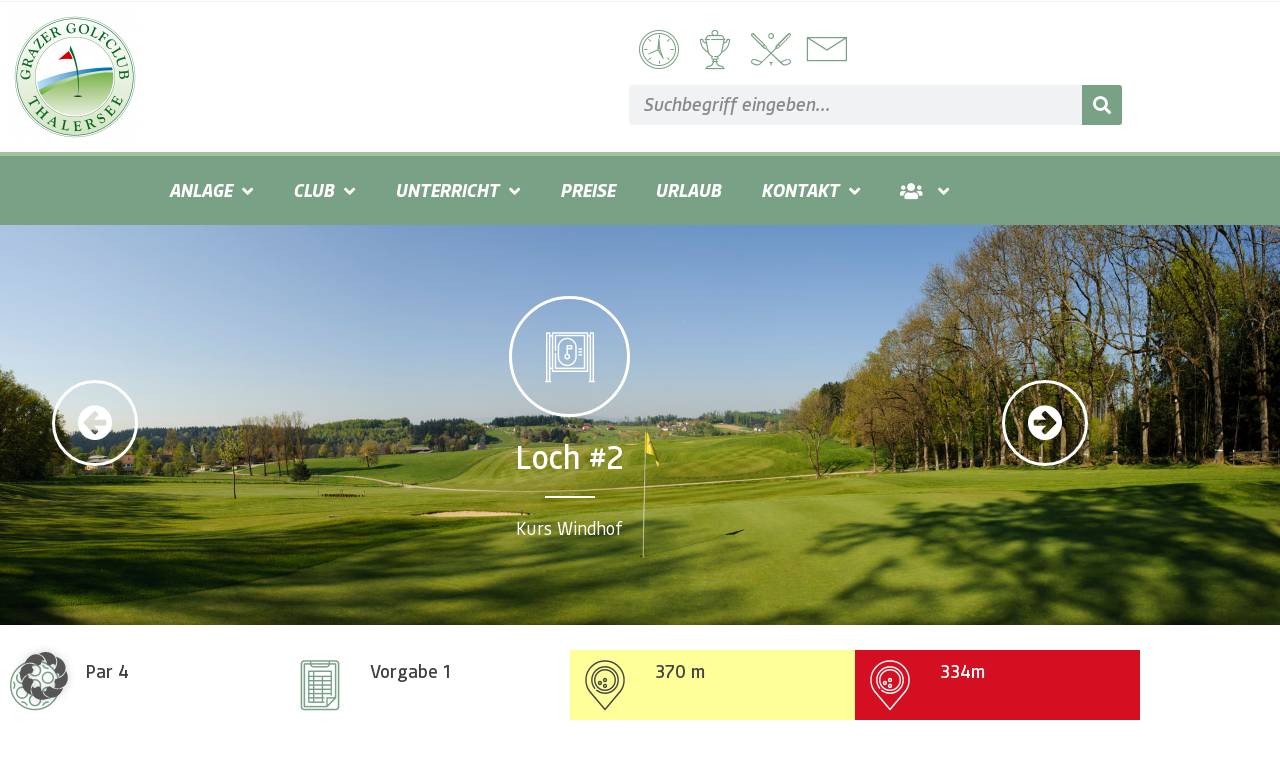

--- FILE ---
content_type: text/html; charset=UTF-8
request_url: https://www.grazergolf.at/hole/loch-2-windhof/
body_size: 24075
content:
<!doctype html>
<html lang="de">
<head>
	<meta charset="UTF-8">
	<meta name="viewport" content="width=device-width, initial-scale=1">
	<link rel="profile" href="https://gmpg.org/xfn/11">
	<meta name='robots' content='noindex, follow' />

	<!-- This site is optimized with the Yoast SEO plugin v26.7 - https://yoast.com/wordpress/plugins/seo/ -->
	<title>Loch 2 - Grazer Golfclub Thalersee</title>
<link data-rocket-prefetch href="https://www.googletagmanager.com" rel="dns-prefetch">
<link data-rocket-prefetch href="https://srv.aso1.net" rel="dns-prefetch">
<link data-rocket-prefetch href="https://media.aso1.net" rel="dns-prefetch">
<link data-rocket-prefetch href="https://ads.murhofgruppe.at" rel="dns-prefetch"><link rel="preload" data-rocket-preload as="image" href="https://www.grazergolf.at/wp-content/uploads/pixxio/home/GrazThalersee_Golfclub_20/Thalersee_Header_Landingpage.jpg" fetchpriority="high">
	<meta property="og:locale" content="de_DE" />
	<meta property="og:type" content="article" />
	<meta property="og:title" content="Loch 2 - Grazer Golfclub Thalersee" />
	<meta property="og:description" content="Loch #2 Kurs Windhof Par 4 Vorgabe 1 370 m 334m Praktisch jederzeit bereit&#8230; … ist unser integriertes Buchungssystem für Ihre nächste Startzeit. Reservieren Sie schnell und bequem Ihren persönlichen Startzeiten-Wunsch. Jederzeit. Wie praktisch! Startzeit buchen Übersicht der Spielbahnen" />
	<meta property="og:url" content="https://www.grazergolf.at/hole/loch-2-windhof/" />
	<meta property="og:site_name" content="Grazer Golfclub Thalersee" />
	<meta property="article:modified_time" content="2024-07-19T08:10:45+00:00" />
	<meta property="og:image" content="https://www.grazergolf.at/wp-content/uploads/2019/01/24-thalersee-windhof-2.png" />
	<meta property="og:image:width" content="1000" />
	<meta property="og:image:height" content="1500" />
	<meta property="og:image:type" content="image/png" />
	<meta name="twitter:card" content="summary_large_image" />
	<meta name="twitter:label1" content="Geschätzte Lesezeit" />
	<meta name="twitter:data1" content="1 Minute" />
	<script type="application/ld+json" class="yoast-schema-graph">{"@context":"https://schema.org","@graph":[{"@type":"WebPage","@id":"https://www.grazergolf.at/hole/loch-2-windhof/","url":"https://www.grazergolf.at/hole/loch-2-windhof/","name":"Loch 2 - Grazer Golfclub Thalersee","isPartOf":{"@id":"https://www.grazergolf.at/#website"},"primaryImageOfPage":{"@id":"https://www.grazergolf.at/hole/loch-2-windhof/#primaryimage"},"image":{"@id":"https://www.grazergolf.at/hole/loch-2-windhof/#primaryimage"},"thumbnailUrl":"https://www.grazergolf.at/wp-content/uploads/2019/01/24-thalersee-windhof-2.png","datePublished":"2019-01-17T12:19:16+00:00","dateModified":"2024-07-19T08:10:45+00:00","breadcrumb":{"@id":"https://www.grazergolf.at/hole/loch-2-windhof/#breadcrumb"},"inLanguage":"de","potentialAction":[{"@type":"ReadAction","target":["https://www.grazergolf.at/hole/loch-2-windhof/"]}]},{"@type":"ImageObject","inLanguage":"de","@id":"https://www.grazergolf.at/hole/loch-2-windhof/#primaryimage","url":"https://www.grazergolf.at/wp-content/uploads/2019/01/24-thalersee-windhof-2.png","contentUrl":"https://www.grazergolf.at/wp-content/uploads/2019/01/24-thalersee-windhof-2.png","width":1000,"height":1500},{"@type":"BreadcrumbList","@id":"https://www.grazergolf.at/hole/loch-2-windhof/#breadcrumb","itemListElement":[{"@type":"ListItem","position":1,"name":"Startseite","item":"https://www.grazergolf.at/"},{"@type":"ListItem","position":2,"name":"Loch 2"}]},{"@type":"WebSite","@id":"https://www.grazergolf.at/#website","url":"https://www.grazergolf.at/","name":"Grazer Golfclub Thalersee","description":"Der große Grazer","alternateName":"Grazer Golfclub Thalersee","potentialAction":[{"@type":"SearchAction","target":{"@type":"EntryPoint","urlTemplate":"https://www.grazergolf.at/?s={search_term_string}"},"query-input":{"@type":"PropertyValueSpecification","valueRequired":true,"valueName":"search_term_string"}}],"inLanguage":"de"}]}</script>
	<!-- / Yoast SEO plugin. -->


<link rel="alternate" type="application/rss+xml" title="Grazer Golfclub Thalersee &raquo; Feed" href="https://www.grazergolf.at/feed/" />
<link rel="alternate" type="application/rss+xml" title="Grazer Golfclub Thalersee &raquo; Kommentar-Feed" href="https://www.grazergolf.at/comments/feed/" />
<link rel="alternate" title="oEmbed (JSON)" type="application/json+oembed" href="https://www.grazergolf.at/wp-json/oembed/1.0/embed?url=https%3A%2F%2Fwww.grazergolf.at%2Fhole%2Floch-2-windhof%2F" />
<link rel="alternate" title="oEmbed (XML)" type="text/xml+oembed" href="https://www.grazergolf.at/wp-json/oembed/1.0/embed?url=https%3A%2F%2Fwww.grazergolf.at%2Fhole%2Floch-2-windhof%2F&#038;format=xml" />
<style id='wp-img-auto-sizes-contain-inline-css'>
img:is([sizes=auto i],[sizes^="auto," i]){contain-intrinsic-size:3000px 1500px}
/*# sourceURL=wp-img-auto-sizes-contain-inline-css */
</style>
<link data-minify="1" rel='stylesheet' id='themo-icons-css' href='https://www.grazergolf.at/wp-content/cache/min/1/wp-content/plugins/th-widget-pack/assets/icons/golf_icons.css?ver=1768446099' media='all' />
<link data-minify="1" rel='stylesheet' id='thmv-global-css' href='https://www.grazergolf.at/wp-content/cache/min/1/wp-content/plugins/th-widget-pack/css/global.css?ver=1768446099' media='all' />
<style id='wp-emoji-styles-inline-css'>

	img.wp-smiley, img.emoji {
		display: inline !important;
		border: none !important;
		box-shadow: none !important;
		height: 1em !important;
		width: 1em !important;
		margin: 0 0.07em !important;
		vertical-align: -0.1em !important;
		background: none !important;
		padding: 0 !important;
	}
/*# sourceURL=wp-emoji-styles-inline-css */
</style>
<link data-minify="1" rel='stylesheet' id='jet-engine-frontend-css' href='https://www.grazergolf.at/wp-content/cache/min/1/wp-content/plugins/jet-engine/assets/css/frontend.css?ver=1768446099' media='all' />
<style id='global-styles-inline-css'>
:root{--wp--preset--aspect-ratio--square: 1;--wp--preset--aspect-ratio--4-3: 4/3;--wp--preset--aspect-ratio--3-4: 3/4;--wp--preset--aspect-ratio--3-2: 3/2;--wp--preset--aspect-ratio--2-3: 2/3;--wp--preset--aspect-ratio--16-9: 16/9;--wp--preset--aspect-ratio--9-16: 9/16;--wp--preset--color--black: #000000;--wp--preset--color--cyan-bluish-gray: #abb8c3;--wp--preset--color--white: #ffffff;--wp--preset--color--pale-pink: #f78da7;--wp--preset--color--vivid-red: #cf2e2e;--wp--preset--color--luminous-vivid-orange: #ff6900;--wp--preset--color--luminous-vivid-amber: #fcb900;--wp--preset--color--light-green-cyan: #7bdcb5;--wp--preset--color--vivid-green-cyan: #00d084;--wp--preset--color--pale-cyan-blue: #8ed1fc;--wp--preset--color--vivid-cyan-blue: #0693e3;--wp--preset--color--vivid-purple: #9b51e0;--wp--preset--gradient--vivid-cyan-blue-to-vivid-purple: linear-gradient(135deg,rgb(6,147,227) 0%,rgb(155,81,224) 100%);--wp--preset--gradient--light-green-cyan-to-vivid-green-cyan: linear-gradient(135deg,rgb(122,220,180) 0%,rgb(0,208,130) 100%);--wp--preset--gradient--luminous-vivid-amber-to-luminous-vivid-orange: linear-gradient(135deg,rgb(252,185,0) 0%,rgb(255,105,0) 100%);--wp--preset--gradient--luminous-vivid-orange-to-vivid-red: linear-gradient(135deg,rgb(255,105,0) 0%,rgb(207,46,46) 100%);--wp--preset--gradient--very-light-gray-to-cyan-bluish-gray: linear-gradient(135deg,rgb(238,238,238) 0%,rgb(169,184,195) 100%);--wp--preset--gradient--cool-to-warm-spectrum: linear-gradient(135deg,rgb(74,234,220) 0%,rgb(151,120,209) 20%,rgb(207,42,186) 40%,rgb(238,44,130) 60%,rgb(251,105,98) 80%,rgb(254,248,76) 100%);--wp--preset--gradient--blush-light-purple: linear-gradient(135deg,rgb(255,206,236) 0%,rgb(152,150,240) 100%);--wp--preset--gradient--blush-bordeaux: linear-gradient(135deg,rgb(254,205,165) 0%,rgb(254,45,45) 50%,rgb(107,0,62) 100%);--wp--preset--gradient--luminous-dusk: linear-gradient(135deg,rgb(255,203,112) 0%,rgb(199,81,192) 50%,rgb(65,88,208) 100%);--wp--preset--gradient--pale-ocean: linear-gradient(135deg,rgb(255,245,203) 0%,rgb(182,227,212) 50%,rgb(51,167,181) 100%);--wp--preset--gradient--electric-grass: linear-gradient(135deg,rgb(202,248,128) 0%,rgb(113,206,126) 100%);--wp--preset--gradient--midnight: linear-gradient(135deg,rgb(2,3,129) 0%,rgb(40,116,252) 100%);--wp--preset--font-size--small: 13px;--wp--preset--font-size--medium: 20px;--wp--preset--font-size--large: 36px;--wp--preset--font-size--x-large: 42px;--wp--preset--spacing--20: 0.44rem;--wp--preset--spacing--30: 0.67rem;--wp--preset--spacing--40: 1rem;--wp--preset--spacing--50: 1.5rem;--wp--preset--spacing--60: 2.25rem;--wp--preset--spacing--70: 3.38rem;--wp--preset--spacing--80: 5.06rem;--wp--preset--shadow--natural: 6px 6px 9px rgba(0, 0, 0, 0.2);--wp--preset--shadow--deep: 12px 12px 50px rgba(0, 0, 0, 0.4);--wp--preset--shadow--sharp: 6px 6px 0px rgba(0, 0, 0, 0.2);--wp--preset--shadow--outlined: 6px 6px 0px -3px rgb(255, 255, 255), 6px 6px rgb(0, 0, 0);--wp--preset--shadow--crisp: 6px 6px 0px rgb(0, 0, 0);}:root { --wp--style--global--content-size: 800px;--wp--style--global--wide-size: 1200px; }:where(body) { margin: 0; }.wp-site-blocks > .alignleft { float: left; margin-right: 2em; }.wp-site-blocks > .alignright { float: right; margin-left: 2em; }.wp-site-blocks > .aligncenter { justify-content: center; margin-left: auto; margin-right: auto; }:where(.wp-site-blocks) > * { margin-block-start: 24px; margin-block-end: 0; }:where(.wp-site-blocks) > :first-child { margin-block-start: 0; }:where(.wp-site-blocks) > :last-child { margin-block-end: 0; }:root { --wp--style--block-gap: 24px; }:root :where(.is-layout-flow) > :first-child{margin-block-start: 0;}:root :where(.is-layout-flow) > :last-child{margin-block-end: 0;}:root :where(.is-layout-flow) > *{margin-block-start: 24px;margin-block-end: 0;}:root :where(.is-layout-constrained) > :first-child{margin-block-start: 0;}:root :where(.is-layout-constrained) > :last-child{margin-block-end: 0;}:root :where(.is-layout-constrained) > *{margin-block-start: 24px;margin-block-end: 0;}:root :where(.is-layout-flex){gap: 24px;}:root :where(.is-layout-grid){gap: 24px;}.is-layout-flow > .alignleft{float: left;margin-inline-start: 0;margin-inline-end: 2em;}.is-layout-flow > .alignright{float: right;margin-inline-start: 2em;margin-inline-end: 0;}.is-layout-flow > .aligncenter{margin-left: auto !important;margin-right: auto !important;}.is-layout-constrained > .alignleft{float: left;margin-inline-start: 0;margin-inline-end: 2em;}.is-layout-constrained > .alignright{float: right;margin-inline-start: 2em;margin-inline-end: 0;}.is-layout-constrained > .aligncenter{margin-left: auto !important;margin-right: auto !important;}.is-layout-constrained > :where(:not(.alignleft):not(.alignright):not(.alignfull)){max-width: var(--wp--style--global--content-size);margin-left: auto !important;margin-right: auto !important;}.is-layout-constrained > .alignwide{max-width: var(--wp--style--global--wide-size);}body .is-layout-flex{display: flex;}.is-layout-flex{flex-wrap: wrap;align-items: center;}.is-layout-flex > :is(*, div){margin: 0;}body .is-layout-grid{display: grid;}.is-layout-grid > :is(*, div){margin: 0;}body{padding-top: 0px;padding-right: 0px;padding-bottom: 0px;padding-left: 0px;}a:where(:not(.wp-element-button)){text-decoration: underline;}:root :where(.wp-element-button, .wp-block-button__link){background-color: #32373c;border-width: 0;color: #fff;font-family: inherit;font-size: inherit;font-style: inherit;font-weight: inherit;letter-spacing: inherit;line-height: inherit;padding-top: calc(0.667em + 2px);padding-right: calc(1.333em + 2px);padding-bottom: calc(0.667em + 2px);padding-left: calc(1.333em + 2px);text-decoration: none;text-transform: inherit;}.has-black-color{color: var(--wp--preset--color--black) !important;}.has-cyan-bluish-gray-color{color: var(--wp--preset--color--cyan-bluish-gray) !important;}.has-white-color{color: var(--wp--preset--color--white) !important;}.has-pale-pink-color{color: var(--wp--preset--color--pale-pink) !important;}.has-vivid-red-color{color: var(--wp--preset--color--vivid-red) !important;}.has-luminous-vivid-orange-color{color: var(--wp--preset--color--luminous-vivid-orange) !important;}.has-luminous-vivid-amber-color{color: var(--wp--preset--color--luminous-vivid-amber) !important;}.has-light-green-cyan-color{color: var(--wp--preset--color--light-green-cyan) !important;}.has-vivid-green-cyan-color{color: var(--wp--preset--color--vivid-green-cyan) !important;}.has-pale-cyan-blue-color{color: var(--wp--preset--color--pale-cyan-blue) !important;}.has-vivid-cyan-blue-color{color: var(--wp--preset--color--vivid-cyan-blue) !important;}.has-vivid-purple-color{color: var(--wp--preset--color--vivid-purple) !important;}.has-black-background-color{background-color: var(--wp--preset--color--black) !important;}.has-cyan-bluish-gray-background-color{background-color: var(--wp--preset--color--cyan-bluish-gray) !important;}.has-white-background-color{background-color: var(--wp--preset--color--white) !important;}.has-pale-pink-background-color{background-color: var(--wp--preset--color--pale-pink) !important;}.has-vivid-red-background-color{background-color: var(--wp--preset--color--vivid-red) !important;}.has-luminous-vivid-orange-background-color{background-color: var(--wp--preset--color--luminous-vivid-orange) !important;}.has-luminous-vivid-amber-background-color{background-color: var(--wp--preset--color--luminous-vivid-amber) !important;}.has-light-green-cyan-background-color{background-color: var(--wp--preset--color--light-green-cyan) !important;}.has-vivid-green-cyan-background-color{background-color: var(--wp--preset--color--vivid-green-cyan) !important;}.has-pale-cyan-blue-background-color{background-color: var(--wp--preset--color--pale-cyan-blue) !important;}.has-vivid-cyan-blue-background-color{background-color: var(--wp--preset--color--vivid-cyan-blue) !important;}.has-vivid-purple-background-color{background-color: var(--wp--preset--color--vivid-purple) !important;}.has-black-border-color{border-color: var(--wp--preset--color--black) !important;}.has-cyan-bluish-gray-border-color{border-color: var(--wp--preset--color--cyan-bluish-gray) !important;}.has-white-border-color{border-color: var(--wp--preset--color--white) !important;}.has-pale-pink-border-color{border-color: var(--wp--preset--color--pale-pink) !important;}.has-vivid-red-border-color{border-color: var(--wp--preset--color--vivid-red) !important;}.has-luminous-vivid-orange-border-color{border-color: var(--wp--preset--color--luminous-vivid-orange) !important;}.has-luminous-vivid-amber-border-color{border-color: var(--wp--preset--color--luminous-vivid-amber) !important;}.has-light-green-cyan-border-color{border-color: var(--wp--preset--color--light-green-cyan) !important;}.has-vivid-green-cyan-border-color{border-color: var(--wp--preset--color--vivid-green-cyan) !important;}.has-pale-cyan-blue-border-color{border-color: var(--wp--preset--color--pale-cyan-blue) !important;}.has-vivid-cyan-blue-border-color{border-color: var(--wp--preset--color--vivid-cyan-blue) !important;}.has-vivid-purple-border-color{border-color: var(--wp--preset--color--vivid-purple) !important;}.has-vivid-cyan-blue-to-vivid-purple-gradient-background{background: var(--wp--preset--gradient--vivid-cyan-blue-to-vivid-purple) !important;}.has-light-green-cyan-to-vivid-green-cyan-gradient-background{background: var(--wp--preset--gradient--light-green-cyan-to-vivid-green-cyan) !important;}.has-luminous-vivid-amber-to-luminous-vivid-orange-gradient-background{background: var(--wp--preset--gradient--luminous-vivid-amber-to-luminous-vivid-orange) !important;}.has-luminous-vivid-orange-to-vivid-red-gradient-background{background: var(--wp--preset--gradient--luminous-vivid-orange-to-vivid-red) !important;}.has-very-light-gray-to-cyan-bluish-gray-gradient-background{background: var(--wp--preset--gradient--very-light-gray-to-cyan-bluish-gray) !important;}.has-cool-to-warm-spectrum-gradient-background{background: var(--wp--preset--gradient--cool-to-warm-spectrum) !important;}.has-blush-light-purple-gradient-background{background: var(--wp--preset--gradient--blush-light-purple) !important;}.has-blush-bordeaux-gradient-background{background: var(--wp--preset--gradient--blush-bordeaux) !important;}.has-luminous-dusk-gradient-background{background: var(--wp--preset--gradient--luminous-dusk) !important;}.has-pale-ocean-gradient-background{background: var(--wp--preset--gradient--pale-ocean) !important;}.has-electric-grass-gradient-background{background: var(--wp--preset--gradient--electric-grass) !important;}.has-midnight-gradient-background{background: var(--wp--preset--gradient--midnight) !important;}.has-small-font-size{font-size: var(--wp--preset--font-size--small) !important;}.has-medium-font-size{font-size: var(--wp--preset--font-size--medium) !important;}.has-large-font-size{font-size: var(--wp--preset--font-size--large) !important;}.has-x-large-font-size{font-size: var(--wp--preset--font-size--x-large) !important;}
:root :where(.wp-block-pullquote){font-size: 1.5em;line-height: 1.6;}
/*# sourceURL=global-styles-inline-css */
</style>
<link data-minify="1" rel='stylesheet' id='auth0-widget-css' href='https://www.grazergolf.at/wp-content/cache/min/1/wp-content/plugins/auth0/assets/css/main.css?ver=1768446099' media='all' />
<link data-minify="1" rel='stylesheet' id='styles-css' href='https://www.grazergolf.at/wp-content/cache/min/1/wp-content/plugins/external_content/styles.css?ver=1768446099' media='all' />
<link data-minify="1" rel='stylesheet' id='bootsrap-css' href='https://www.grazergolf.at/wp-content/cache/min/1/wp-content/plugins/external_content/bootstrap.css?ver=1768446099' media='all' />
<link data-minify="1" rel='stylesheet' id='mhg_weather-css' href='https://www.grazergolf.at/wp-content/cache/min/1/wp-content/plugins/mhg_weather/style.css?ver=1768446099' media='all' />
<link data-minify="1" rel='stylesheet' id='hello-elementor-css' href='https://www.grazergolf.at/wp-content/cache/min/1/wp-content/themes/hello-elementor/assets/css/reset.css?ver=1768446099' media='all' />
<link data-minify="1" rel='stylesheet' id='hello-elementor-theme-style-css' href='https://www.grazergolf.at/wp-content/cache/min/1/wp-content/themes/hello-elementor/assets/css/theme.css?ver=1768446099' media='all' />
<link data-minify="1" rel='stylesheet' id='hello-elementor-header-footer-css' href='https://www.grazergolf.at/wp-content/cache/min/1/wp-content/themes/hello-elementor/assets/css/header-footer.css?ver=1768446099' media='all' />
<link rel='stylesheet' id='elementor-frontend-css' href='https://www.grazergolf.at/wp-content/plugins/elementor/assets/css/frontend.min.css?ver=3.34.1' media='all' />
<link rel='stylesheet' id='widget-image-css' href='https://www.grazergolf.at/wp-content/plugins/elementor/assets/css/widget-image.min.css?ver=3.34.1' media='all' />
<link rel='stylesheet' id='widget-icon-list-css' href='https://www.grazergolf.at/wp-content/plugins/elementor/assets/css/widget-icon-list.min.css?ver=3.34.1' media='all' />
<link rel='stylesheet' id='widget-search-form-css' href='https://www.grazergolf.at/wp-content/plugins/elementor-pro/assets/css/widget-search-form.min.css?ver=3.34.0' media='all' />
<link rel='stylesheet' id='elementor-icons-shared-0-css' href='https://www.grazergolf.at/wp-content/plugins/elementor/assets/lib/font-awesome/css/fontawesome.min.css?ver=5.15.3' media='all' />
<link data-minify="1" rel='stylesheet' id='elementor-icons-fa-solid-css' href='https://www.grazergolf.at/wp-content/cache/min/1/wp-content/plugins/elementor/assets/lib/font-awesome/css/solid.min.css?ver=1768446099' media='all' />
<link rel='stylesheet' id='widget-nav-menu-css' href='https://www.grazergolf.at/wp-content/plugins/elementor-pro/assets/css/widget-nav-menu.min.css?ver=3.34.0' media='all' />
<link rel='stylesheet' id='e-sticky-css' href='https://www.grazergolf.at/wp-content/plugins/elementor-pro/assets/css/modules/sticky.min.css?ver=3.34.0' media='all' />
<link rel='stylesheet' id='e-animation-pulse-css' href='https://www.grazergolf.at/wp-content/plugins/elementor/assets/lib/animations/styles/e-animation-pulse.min.css?ver=3.34.1' media='all' />
<link rel='stylesheet' id='widget-social-icons-css' href='https://www.grazergolf.at/wp-content/plugins/elementor/assets/css/widget-social-icons.min.css?ver=3.34.1' media='all' />
<link rel='stylesheet' id='e-apple-webkit-css' href='https://www.grazergolf.at/wp-content/plugins/elementor/assets/css/conditionals/apple-webkit.min.css?ver=3.34.1' media='all' />
<link rel='stylesheet' id='e-animation-fadeInUp-css' href='https://www.grazergolf.at/wp-content/plugins/elementor/assets/lib/animations/styles/fadeInUp.min.css?ver=3.34.1' media='all' />
<link data-minify="1" rel='stylesheet' id='swiper-css' href='https://www.grazergolf.at/wp-content/cache/min/1/wp-content/plugins/elementor/assets/lib/swiper/v8/css/swiper.min.css?ver=1768446099' media='all' />
<link rel='stylesheet' id='e-swiper-css' href='https://www.grazergolf.at/wp-content/plugins/elementor/assets/css/conditionals/e-swiper.min.css?ver=3.34.1' media='all' />
<link rel='stylesheet' id='widget-slides-css' href='https://www.grazergolf.at/wp-content/plugins/elementor-pro/assets/css/widget-slides.min.css?ver=3.34.0' media='all' />
<link data-minify="1" rel='stylesheet' id='elementor-icons-css' href='https://www.grazergolf.at/wp-content/cache/min/1/wp-content/plugins/elementor/assets/lib/eicons/css/elementor-icons.min.css?ver=1768446099' media='all' />
<link rel='stylesheet' id='elementor-post-6016-css' href='https://www.grazergolf.at/wp-content/uploads/elementor/css/post-6016.css?ver=1768443960' media='all' />
<link data-minify="1" rel='stylesheet' id='font-awesome-5-all-css' href='https://www.grazergolf.at/wp-content/cache/min/1/wp-content/plugins/elementor/assets/lib/font-awesome/css/all.min.css?ver=1768446099' media='all' />
<link rel='stylesheet' id='font-awesome-4-shim-css' href='https://www.grazergolf.at/wp-content/plugins/elementor/assets/lib/font-awesome/css/v4-shims.min.css?ver=3.34.1' media='all' />
<link rel='stylesheet' id='widget-spacer-css' href='https://www.grazergolf.at/wp-content/plugins/elementor/assets/css/widget-spacer.min.css?ver=3.34.1' media='all' />
<link rel='stylesheet' id='widget-posts-css' href='https://www.grazergolf.at/wp-content/plugins/elementor-pro/assets/css/widget-posts.min.css?ver=3.34.0' media='all' />
<link rel='stylesheet' id='elementor-post-1189-css' href='https://www.grazergolf.at/wp-content/uploads/elementor/css/post-1189.css?ver=1768502025' media='all' />
<link rel='stylesheet' id='elementor-post-2419-css' href='https://www.grazergolf.at/wp-content/uploads/elementor/css/post-2419.css?ver=1768443960' media='all' />
<link rel='stylesheet' id='elementor-post-2423-css' href='https://www.grazergolf.at/wp-content/uploads/elementor/css/post-2423.css?ver=1768443960' media='all' />
<link data-minify="1" rel='stylesheet' id='borlabs-cookie-custom-css' href='https://www.grazergolf.at/wp-content/cache/min/1/wp-content/cache/borlabs-cookie/1/borlabs-cookie-1-de.css?ver=1768446099' media='all' />
<link data-minify="1" rel='stylesheet' id='custom-css' href='https://www.grazergolf.at/wp-content/cache/min/1/wp-content/plugins/th-widget-pack/css/custom.css?ver=1768446099' media='all' />
<link data-minify="1" rel='stylesheet' id='font-awesome-css' href='https://www.grazergolf.at/wp-content/cache/min/1/wp-content/plugins/elementor/assets/lib/font-awesome/css/font-awesome.min.css?ver=1768446099' media='all' />
<link data-minify="1" rel='stylesheet' id='elementor-icons-r2d2-css' href='https://www.grazergolf.at/wp-content/cache/min/1/wp-content/uploads/elementor/custom-icons/r2d2/style.css?ver=1768446099' media='all' />
<link data-minify="1" rel='stylesheet' id='elementor-icons-fa-brands-css' href='https://www.grazergolf.at/wp-content/cache/min/1/wp-content/plugins/elementor/assets/lib/font-awesome/css/brands.min.css?ver=1768446099' media='all' />
<script src="https://www.grazergolf.at/wp-includes/js/jquery/jquery.min.js?ver=3.7.1" id="jquery-core-js"></script>
<script src="https://www.grazergolf.at/wp-includes/js/jquery/jquery-migrate.min.js?ver=3.4.1" id="jquery-migrate-js"></script>
<script id="mhg_external_content_scripts-js-extra">
var mhg_external_content = {"ajax_url":"https://www.grazergolf.at/wp-admin/admin-ajax.php"};
//# sourceURL=mhg_external_content_scripts-js-extra
</script>
<script data-minify="1" src="https://www.grazergolf.at/wp-content/cache/min/1/wp-content/plugins/external_content/js/scripts.js?ver=1768446099" id="mhg_external_content_scripts-js"></script>
<script src="https://www.grazergolf.at/wp-content/plugins/external_content/js/masonry.pkgd.min.js?ver=6.9" id="mhg_external_content_scripts_masonry-js"></script>
<script src="https://www.grazergolf.at/wp-content/plugins/elementor/assets/lib/font-awesome/js/v4-shims.min.js?ver=3.34.1" id="font-awesome-4-shim-js"></script>
<script data-no-optimize="1" data-no-minify="1" data-cfasync="false" nowprocket src="https://www.grazergolf.at/wp-content/cache/borlabs-cookie/1/borlabs-cookie-config-de.json.js?ver=3.3.23-81" id="borlabs-cookie-config-js"></script>
<link rel="https://api.w.org/" href="https://www.grazergolf.at/wp-json/" /><link rel="EditURI" type="application/rsd+xml" title="RSD" href="https://www.grazergolf.at/xmlrpc.php?rsd" />
<meta name="generator" content="WordPress 6.9" />
<link rel='shortlink' href='https://www.grazergolf.at/?p=1189' />
<meta name="generator" content="Elementor 3.34.1; features: additional_custom_breakpoints; settings: css_print_method-external, google_font-enabled, font_display-auto">
<script nowprocket data-no-optimize="1" data-no-minify="1" data-cfasync="false" data-borlabs-cookie-script-blocker-ignore>
    (function () {
        if ('0' === '1' && '1' === '1') {
            window['gtag_enable_tcf_support'] = true;
        }
        window.dataLayer = window.dataLayer || [];
        if (typeof window.gtag !== 'function') {
            window.gtag = function () {
                window.dataLayer.push(arguments);
            };
        }
        gtag('set', 'developer_id.dYjRjMm', true);
        if ('1' === '1') {
            let getCookieValue = function (name) {
                return document.cookie.match('(^|;)\\s*' + name + '\\s*=\\s*([^;]+)')?.pop() || '';
            };
            const gtmRegionsData = '{{ google-tag-manager-cm-regional-defaults }}';
            let gtmRegions = [];
            if (gtmRegionsData !== '\{\{ google-tag-manager-cm-regional-defaults \}\}') {
                gtmRegions = JSON.parse(gtmRegionsData);
            }
            let defaultRegion = null;
            for (let gtmRegionIndex in gtmRegions) {
                let gtmRegion = gtmRegions[gtmRegionIndex];
                if (gtmRegion['google-tag-manager-cm-region'] === '') {
                    defaultRegion = gtmRegion;
                } else {
                    gtag('consent', 'default', {
                        'ad_storage': gtmRegion['google-tag-manager-cm-default-ad-storage'],
                        'ad_user_data': gtmRegion['google-tag-manager-cm-default-ad-user-data'],
                        'ad_personalization': gtmRegion['google-tag-manager-cm-default-ad-personalization'],
                        'analytics_storage': gtmRegion['google-tag-manager-cm-default-analytics-storage'],
                        'functionality_storage': gtmRegion['google-tag-manager-cm-default-functionality-storage'],
                        'personalization_storage': gtmRegion['google-tag-manager-cm-default-personalization-storage'],
                        'security_storage': gtmRegion['google-tag-manager-cm-default-security-storage'],
                        'region': gtmRegion['google-tag-manager-cm-region'].toUpperCase().split(','),
						'wait_for_update': 500,
                    });
                }
            }
            let cookieValue = getCookieValue('borlabs-cookie-gcs');
            let consentsFromCookie = {};
            if (cookieValue !== '') {
                consentsFromCookie = JSON.parse(decodeURIComponent(cookieValue));
            }
            let defaultValues = {
                'ad_storage': defaultRegion === null ? 'denied' : defaultRegion['google-tag-manager-cm-default-ad-storage'],
                'ad_user_data': defaultRegion === null ? 'denied' : defaultRegion['google-tag-manager-cm-default-ad-user-data'],
                'ad_personalization': defaultRegion === null ? 'denied' : defaultRegion['google-tag-manager-cm-default-ad-personalization'],
                'analytics_storage': defaultRegion === null ? 'denied' : defaultRegion['google-tag-manager-cm-default-analytics-storage'],
                'functionality_storage': defaultRegion === null ? 'denied' : defaultRegion['google-tag-manager-cm-default-functionality-storage'],
                'personalization_storage': defaultRegion === null ? 'denied' : defaultRegion['google-tag-manager-cm-default-personalization-storage'],
                'security_storage': defaultRegion === null ? 'denied' : defaultRegion['google-tag-manager-cm-default-security-storage'],
                'wait_for_update': 500,
            };
            gtag('consent', 'default', {...defaultValues, ...consentsFromCookie});
            gtag('set', 'ads_data_redaction', true);
        }

        if ('0' === '1') {
            let url = new URL(window.location.href);

            if ((url.searchParams.has('gtm_debug') && url.searchParams.get('gtm_debug') !== '') || document.cookie.indexOf('__TAG_ASSISTANT=') !== -1 || document.documentElement.hasAttribute('data-tag-assistant-present')) {
                /* GTM block start */
                (function(w,d,s,l,i){w[l]=w[l]||[];w[l].push({'gtm.start':
                        new Date().getTime(),event:'gtm.js'});var f=d.getElementsByTagName(s)[0],
                    j=d.createElement(s),dl=l!='dataLayer'?'&l='+l:'';j.async=true;j.src=
                    'https://www.googletagmanager.com/gtm.js?id='+i+dl;f.parentNode.insertBefore(j,f);
                })(window,document,'script','dataLayer','GTM-58VVFW6');
                /* GTM block end */
            } else {
                /* GTM block start */
                (function(w,d,s,l,i){w[l]=w[l]||[];w[l].push({'gtm.start':
                        new Date().getTime(),event:'gtm.js'});var f=d.getElementsByTagName(s)[0],
                    j=d.createElement(s),dl=l!='dataLayer'?'&l='+l:'';j.async=true;j.src=
                    'https://www.grazergolf.at/wp-content/uploads/borlabs-cookie/' + i + '.js?ver=not-set-yet';f.parentNode.insertBefore(j,f);
                })(window,document,'script','dataLayer','GTM-58VVFW6');
                /* GTM block end */
            }
        }


        let borlabsCookieConsentChangeHandler = function () {
            window.dataLayer = window.dataLayer || [];
            if (typeof window.gtag !== 'function') {
                window.gtag = function() {
                    window.dataLayer.push(arguments);
                };
            }

            let consents = BorlabsCookie.Cookie.getPluginCookie().consents;

            if ('1' === '1') {
                let gtmConsents = {};
                let customConsents = {};

				let services = BorlabsCookie.Services._services;

				for (let service in services) {
					if (service !== 'borlabs-cookie') {
						customConsents['borlabs_cookie_' + service.replaceAll('-', '_')] = BorlabsCookie.Consents.hasConsent(service) ? 'granted' : 'denied';
					}
				}

                if ('0' === '1') {
                    gtmConsents = {
                        'analytics_storage': BorlabsCookie.Consents.hasConsentForServiceGroup('statistics') === true ? 'granted' : 'denied',
                        'functionality_storage': BorlabsCookie.Consents.hasConsentForServiceGroup('statistics') === true ? 'granted' : 'denied',
                        'personalization_storage': BorlabsCookie.Consents.hasConsentForServiceGroup('statistics') === true ? 'granted' : 'denied',
                        'security_storage': BorlabsCookie.Consents.hasConsentForServiceGroup('statistics') === true ? 'granted' : 'denied',
                    };
                } else {
                    gtmConsents = {
                        'ad_storage': BorlabsCookie.Consents.hasConsentForServiceGroup('statistics') === true ? 'granted' : 'denied',
                        'ad_user_data': BorlabsCookie.Consents.hasConsentForServiceGroup('statistics') === true ? 'granted' : 'denied',
                        'ad_personalization': BorlabsCookie.Consents.hasConsentForServiceGroup('statistics') === true ? 'granted' : 'denied',
                        'analytics_storage': BorlabsCookie.Consents.hasConsentForServiceGroup('statistics') === true ? 'granted' : 'denied',
                        'functionality_storage': BorlabsCookie.Consents.hasConsentForServiceGroup('statistics') === true ? 'granted' : 'denied',
                        'personalization_storage': BorlabsCookie.Consents.hasConsentForServiceGroup('statistics') === true ? 'granted' : 'denied',
                        'security_storage': BorlabsCookie.Consents.hasConsentForServiceGroup('statistics') === true ? 'granted' : 'denied',
                    };
                }
                BorlabsCookie.CookieLibrary.setCookie(
                    'borlabs-cookie-gcs',
                    JSON.stringify(gtmConsents),
                    BorlabsCookie.Settings.automaticCookieDomainAndPath.value ? '' : BorlabsCookie.Settings.cookieDomain.value,
                    BorlabsCookie.Settings.cookiePath.value,
                    BorlabsCookie.Cookie.getPluginCookie().expires,
                    BorlabsCookie.Settings.cookieSecure.value,
                    BorlabsCookie.Settings.cookieSameSite.value
                );
                gtag('consent', 'update', {...gtmConsents, ...customConsents});
            }


            for (let serviceGroup in consents) {
                for (let service of consents[serviceGroup]) {
                    if (!window.BorlabsCookieGtmPackageSentEvents.includes(service) && service !== 'borlabs-cookie') {
                        window.dataLayer.push({
                            event: 'borlabs-cookie-opt-in-' + service,
                        });
                        window.BorlabsCookieGtmPackageSentEvents.push(service);
                    }
                }
            }
            let afterConsentsEvent = document.createEvent('Event');
            afterConsentsEvent.initEvent('borlabs-cookie-google-tag-manager-after-consents', true, true);
            document.dispatchEvent(afterConsentsEvent);
        };
        window.BorlabsCookieGtmPackageSentEvents = [];
        document.addEventListener('borlabs-cookie-consent-saved', borlabsCookieConsentChangeHandler);
        document.addEventListener('borlabs-cookie-handle-unblock', borlabsCookieConsentChangeHandler);
    })();
</script>			<style>
				.e-con.e-parent:nth-of-type(n+4):not(.e-lazyloaded):not(.e-no-lazyload),
				.e-con.e-parent:nth-of-type(n+4):not(.e-lazyloaded):not(.e-no-lazyload) * {
					background-image: none !important;
				}
				@media screen and (max-height: 1024px) {
					.e-con.e-parent:nth-of-type(n+3):not(.e-lazyloaded):not(.e-no-lazyload),
					.e-con.e-parent:nth-of-type(n+3):not(.e-lazyloaded):not(.e-no-lazyload) * {
						background-image: none !important;
					}
				}
				@media screen and (max-height: 640px) {
					.e-con.e-parent:nth-of-type(n+2):not(.e-lazyloaded):not(.e-no-lazyload),
					.e-con.e-parent:nth-of-type(n+2):not(.e-lazyloaded):not(.e-no-lazyload) * {
						background-image: none !important;
					}
				}
			</style>
			<link rel="icon" href="https://www.grazergolf.at/wp-content/uploads/2019/04/Favicon19_Thalersee.png" sizes="32x32" />
<link rel="icon" href="https://www.grazergolf.at/wp-content/uploads/2019/04/Favicon19_Thalersee.png" sizes="192x192" />
<link rel="apple-touch-icon" href="https://www.grazergolf.at/wp-content/uploads/2019/04/Favicon19_Thalersee.png" />
<meta name="msapplication-TileImage" content="https://www.grazergolf.at/wp-content/uploads/2019/04/Favicon19_Thalersee.png" />
<noscript><style id="rocket-lazyload-nojs-css">.rll-youtube-player, [data-lazy-src]{display:none !important;}</style></noscript><meta name="generator" content="WP Rocket 3.20.3" data-wpr-features="wpr_minify_js wpr_lazyload_images wpr_preconnect_external_domains wpr_oci wpr_minify_css wpr_desktop" /></head>
<body class="wp-singular themo_hole-template-default single single-themo_hole postid-1189 single-format-standard wp-embed-responsive wp-theme-hello-elementor hello-elementor-default elementor-default elementor-kit-6016 elementor-page elementor-page-1189">


<a class="skip-link screen-reader-text" href="#content">Zum Inhalt springen</a>

		<header  data-elementor-type="header" data-elementor-id="2419" class="elementor elementor-2419 elementor-location-header" data-elementor-post-type="elementor_library">
					<section class="elementor-section elementor-top-section elementor-element elementor-element-3e1c5b2d elementor-hidden-tablet elementor-hidden-phone elementor-section-boxed elementor-section-height-default elementor-section-height-default" data-id="3e1c5b2d" data-element_type="section" data-settings="{&quot;jet_parallax_layout_list&quot;:[{&quot;_id&quot;:&quot;e0ac476&quot;,&quot;jet_parallax_layout_image&quot;:{&quot;url&quot;:&quot;&quot;,&quot;id&quot;:&quot;&quot;,&quot;size&quot;:&quot;&quot;},&quot;jet_parallax_layout_image_tablet&quot;:{&quot;url&quot;:&quot;&quot;,&quot;id&quot;:&quot;&quot;,&quot;size&quot;:&quot;&quot;},&quot;jet_parallax_layout_image_mobile&quot;:{&quot;url&quot;:&quot;&quot;,&quot;id&quot;:&quot;&quot;,&quot;size&quot;:&quot;&quot;},&quot;jet_parallax_layout_speed&quot;:{&quot;unit&quot;:&quot;%&quot;,&quot;size&quot;:50,&quot;sizes&quot;:[]},&quot;jet_parallax_layout_type&quot;:&quot;scroll&quot;,&quot;jet_parallax_layout_direction&quot;:null,&quot;jet_parallax_layout_fx_direction&quot;:null,&quot;jet_parallax_layout_z_index&quot;:&quot;&quot;,&quot;jet_parallax_layout_bg_x&quot;:50,&quot;jet_parallax_layout_bg_x_tablet&quot;:&quot;&quot;,&quot;jet_parallax_layout_bg_x_mobile&quot;:&quot;&quot;,&quot;jet_parallax_layout_bg_y&quot;:50,&quot;jet_parallax_layout_bg_y_tablet&quot;:&quot;&quot;,&quot;jet_parallax_layout_bg_y_mobile&quot;:&quot;&quot;,&quot;jet_parallax_layout_bg_size&quot;:&quot;auto&quot;,&quot;jet_parallax_layout_bg_size_tablet&quot;:&quot;&quot;,&quot;jet_parallax_layout_bg_size_mobile&quot;:&quot;&quot;,&quot;jet_parallax_layout_animation_prop&quot;:&quot;transform&quot;,&quot;jet_parallax_layout_on&quot;:[&quot;desktop&quot;,&quot;tablet&quot;]}]}">
						<div  class="elementor-container elementor-column-gap-default">
					<div class="elementor-column elementor-col-100 elementor-top-column elementor-element elementor-element-3744cab6" data-id="3744cab6" data-element_type="column">
			<div class="elementor-widget-wrap elementor-element-populated">
						<div class="elementor-element elementor-element-c952ad elementor-hidden-mobile elementor-widget elementor-widget-html" data-id="c952ad" data-element_type="widget" data-widget_type="html.default">
				<div class="elementor-widget-container">
					<!-- Murhofgruppe's Ad Server / Banner / 728x90 / Leaderboard --><ins class="aso-zone" data-zone="90886"></ins><script data-cfasync="false" async src="https://media.aso1.net/js/code.min.js"></script><!-- /Murhofgruppe's Ad Server -->				</div>
				</div>
					</div>
		</div>
					</div>
		</section>
				<section class="elementor-section elementor-top-section elementor-element elementor-element-5f6037d7 elementor-reverse-mobile elementor-reverse-tablet elementor-section-boxed elementor-section-height-default elementor-section-height-default" data-id="5f6037d7" data-element_type="section" data-settings="{&quot;jet_parallax_layout_list&quot;:[{&quot;_id&quot;:&quot;7f5b415&quot;,&quot;jet_parallax_layout_image&quot;:{&quot;url&quot;:&quot;&quot;,&quot;id&quot;:&quot;&quot;,&quot;size&quot;:&quot;&quot;},&quot;jet_parallax_layout_image_tablet&quot;:{&quot;url&quot;:&quot;&quot;,&quot;id&quot;:&quot;&quot;,&quot;size&quot;:&quot;&quot;},&quot;jet_parallax_layout_image_mobile&quot;:{&quot;url&quot;:&quot;&quot;,&quot;id&quot;:&quot;&quot;,&quot;size&quot;:&quot;&quot;},&quot;jet_parallax_layout_speed&quot;:{&quot;unit&quot;:&quot;%&quot;,&quot;size&quot;:50,&quot;sizes&quot;:[]},&quot;jet_parallax_layout_type&quot;:&quot;scroll&quot;,&quot;jet_parallax_layout_direction&quot;:null,&quot;jet_parallax_layout_fx_direction&quot;:null,&quot;jet_parallax_layout_z_index&quot;:&quot;&quot;,&quot;jet_parallax_layout_bg_x&quot;:50,&quot;jet_parallax_layout_bg_x_tablet&quot;:&quot;&quot;,&quot;jet_parallax_layout_bg_x_mobile&quot;:&quot;&quot;,&quot;jet_parallax_layout_bg_y&quot;:50,&quot;jet_parallax_layout_bg_y_tablet&quot;:&quot;&quot;,&quot;jet_parallax_layout_bg_y_mobile&quot;:&quot;&quot;,&quot;jet_parallax_layout_bg_size&quot;:&quot;auto&quot;,&quot;jet_parallax_layout_bg_size_tablet&quot;:&quot;&quot;,&quot;jet_parallax_layout_bg_size_mobile&quot;:&quot;&quot;,&quot;jet_parallax_layout_animation_prop&quot;:&quot;transform&quot;,&quot;jet_parallax_layout_on&quot;:[&quot;desktop&quot;,&quot;tablet&quot;]}],&quot;background_background&quot;:&quot;classic&quot;}">
						<div  class="elementor-container elementor-column-gap-default">
					<div class="elementor-column elementor-col-33 elementor-top-column elementor-element elementor-element-fda15d8" data-id="fda15d8" data-element_type="column">
			<div class="elementor-widget-wrap elementor-element-populated">
						<div class="elementor-element elementor-element-222584bf elementor-widget elementor-widget-image" data-id="222584bf" data-element_type="widget" data-widget_type="image.default">
				<div class="elementor-widget-container">
																<a href="https://www.grazergolf.at">
							<img src="data:image/svg+xml,%3Csvg%20xmlns='http://www.w3.org/2000/svg'%20viewBox='0%200%200%200'%3E%3C/svg%3E" title="logo_thalersee_webseite" alt="logo_thalersee_webseite" data-lazy-src="https://www.grazergolf.at/wp-content/uploads/elementor/thumbs/logo_thalersee_webseite-o4fjqnnh8jajosh2bm5qycjcqwek5t7jp8dzh8dji8.png" /><noscript><img src="https://www.grazergolf.at/wp-content/uploads/elementor/thumbs/logo_thalersee_webseite-o4fjqnnh8jajosh2bm5qycjcqwek5t7jp8dzh8dji8.png" title="logo_thalersee_webseite" alt="logo_thalersee_webseite" loading="lazy" /></noscript>								</a>
															</div>
				</div>
					</div>
		</div>
				<div class="elementor-column elementor-col-33 elementor-top-column elementor-element elementor-element-5918b6ce elementor-hidden-tablet elementor-hidden-phone" data-id="5918b6ce" data-element_type="column">
			<div class="elementor-widget-wrap">
							</div>
		</div>
				<div class="elementor-column elementor-col-33 elementor-top-column elementor-element elementor-element-149ce96b" data-id="149ce96b" data-element_type="column">
			<div class="elementor-widget-wrap elementor-element-populated">
						<div class="elementor-element elementor-element-28834d67 elementor-icon-list--layout-inline elementor-align-end elementor-hidden-tablet elementor-hidden-mobile elementor-list-item-link-full_width elementor-widget elementor-widget-icon-list" data-id="28834d67" data-element_type="widget" data-widget_type="icon-list.default">
				<div class="elementor-widget-container">
							<ul class="elementor-icon-list-items elementor-inline-items">
							<li class="elementor-icon-list-item elementor-inline-item">
											<a href="https://www.golf.at/mygolf/tee-online/verfuegbare-startzeiten/grazer-golfclub-thalersee/622/" target="_blank">

												<span class="elementor-icon-list-icon">
							<i aria-hidden="true" class="r2d2 r2d2-clock"></i>						</span>
										<span class="elementor-icon-list-text"></span>
											</a>
									</li>
								<li class="elementor-icon-list-item elementor-inline-item">
											<a href="https://www.grazergolf.at/club/turniere/">

												<span class="elementor-icon-list-icon">
							<i aria-hidden="true" class="r2d2 r2d2-trophy"></i>						</span>
										<span class="elementor-icon-list-text"></span>
											</a>
									</li>
								<li class="elementor-icon-list-item elementor-inline-item">
											<a href="https://www.grazergolf.at/unterricht/kurse/">

												<span class="elementor-icon-list-icon">
							<i aria-hidden="true" class="r2d2 r2d2-net1"></i>						</span>
										<span class="elementor-icon-list-text"></span>
											</a>
									</li>
								<li class="elementor-icon-list-item elementor-inline-item">
											<a href="https://www.grazergolf.at/kontakt/">

												<span class="elementor-icon-list-icon">
							<i aria-hidden="true" class="r2d2 r2d2-envelobe-02"></i>						</span>
										<span class="elementor-icon-list-text"></span>
											</a>
									</li>
						</ul>
						</div>
				</div>
				<div class="elementor-element elementor-element-23b81778 elementor-hidden-phone elementor-hidden-tablet elementor-search-form--skin-classic elementor-search-form--button-type-icon elementor-search-form--icon-search elementor-widget elementor-widget-search-form" data-id="23b81778" data-element_type="widget" data-settings="{&quot;skin&quot;:&quot;classic&quot;}" data-widget_type="search-form.default">
				<div class="elementor-widget-container">
							<search role="search">
			<form class="elementor-search-form" action="https://www.grazergolf.at" method="get">
												<div class="elementor-search-form__container">
					<label class="elementor-screen-only" for="elementor-search-form-23b81778">Suche</label>

					
					<input id="elementor-search-form-23b81778" placeholder="Suchbegriff eingeben..." class="elementor-search-form__input" type="search" name="s" value="">
					
											<button class="elementor-search-form__submit" type="submit" aria-label="Suche">
															<i aria-hidden="true" class="fas fa-search"></i>													</button>
					
									</div>
			</form>
		</search>
						</div>
				</div>
					</div>
		</div>
					</div>
		</section>
				<section class="elementor-section elementor-top-section elementor-element elementor-element-70384bc7 elementor-reverse-mobile elementor-reverse-tablet elementor-section-boxed elementor-section-height-default elementor-section-height-default" data-id="70384bc7" data-element_type="section" data-settings="{&quot;jet_parallax_layout_list&quot;:[{&quot;_id&quot;:&quot;7f5b415&quot;,&quot;jet_parallax_layout_image&quot;:{&quot;url&quot;:&quot;&quot;,&quot;id&quot;:&quot;&quot;,&quot;size&quot;:&quot;&quot;},&quot;jet_parallax_layout_image_tablet&quot;:{&quot;url&quot;:&quot;&quot;,&quot;id&quot;:&quot;&quot;,&quot;size&quot;:&quot;&quot;},&quot;jet_parallax_layout_image_mobile&quot;:{&quot;url&quot;:&quot;&quot;,&quot;id&quot;:&quot;&quot;,&quot;size&quot;:&quot;&quot;},&quot;jet_parallax_layout_speed&quot;:{&quot;unit&quot;:&quot;%&quot;,&quot;size&quot;:50,&quot;sizes&quot;:[]},&quot;jet_parallax_layout_type&quot;:&quot;scroll&quot;,&quot;jet_parallax_layout_direction&quot;:null,&quot;jet_parallax_layout_fx_direction&quot;:null,&quot;jet_parallax_layout_z_index&quot;:&quot;&quot;,&quot;jet_parallax_layout_bg_x&quot;:50,&quot;jet_parallax_layout_bg_x_tablet&quot;:&quot;&quot;,&quot;jet_parallax_layout_bg_x_mobile&quot;:&quot;&quot;,&quot;jet_parallax_layout_bg_y&quot;:50,&quot;jet_parallax_layout_bg_y_tablet&quot;:&quot;&quot;,&quot;jet_parallax_layout_bg_y_mobile&quot;:&quot;&quot;,&quot;jet_parallax_layout_bg_size&quot;:&quot;auto&quot;,&quot;jet_parallax_layout_bg_size_tablet&quot;:&quot;&quot;,&quot;jet_parallax_layout_bg_size_mobile&quot;:&quot;&quot;,&quot;jet_parallax_layout_animation_prop&quot;:&quot;transform&quot;,&quot;jet_parallax_layout_on&quot;:[&quot;desktop&quot;,&quot;tablet&quot;]}],&quot;background_background&quot;:&quot;classic&quot;,&quot;sticky&quot;:&quot;top&quot;,&quot;sticky_on&quot;:[&quot;desktop&quot;,&quot;tablet&quot;,&quot;mobile&quot;],&quot;sticky_offset&quot;:0,&quot;sticky_effects_offset&quot;:0,&quot;sticky_anchor_link_offset&quot;:0}">
						<div  class="elementor-container elementor-column-gap-default">
					<div class="elementor-column elementor-col-50 elementor-top-column elementor-element elementor-element-26288d46 elementor-hidden-desktop" data-id="26288d46" data-element_type="column">
			<div class="elementor-widget-wrap elementor-element-populated">
						<div class="elementor-element elementor-element-b408ac0 elementor-icon-list--layout-inline elementor-align-end elementor-tablet-align-center elementor-hidden-desktop elementor-list-item-link-full_width elementor-widget elementor-widget-icon-list" data-id="b408ac0" data-element_type="widget" data-widget_type="icon-list.default">
				<div class="elementor-widget-container">
							<ul class="elementor-icon-list-items elementor-inline-items">
							<li class="elementor-icon-list-item elementor-inline-item">
											<a href="https://www.golf.at/mygolf/tee-online/verfuegbare-startzeiten/grazer-golfclub-thalersee/622/" target="_blank">

												<span class="elementor-icon-list-icon">
							<i aria-hidden="true" class="r2d2 r2d2-clock"></i>						</span>
										<span class="elementor-icon-list-text"></span>
											</a>
									</li>
								<li class="elementor-icon-list-item elementor-inline-item">
											<a href="https://www.grazergolf.at/club/turniere/">

												<span class="elementor-icon-list-icon">
							<i aria-hidden="true" class="r2d2 r2d2-trophy"></i>						</span>
										<span class="elementor-icon-list-text"></span>
											</a>
									</li>
								<li class="elementor-icon-list-item elementor-inline-item">
											<a href="https://www.grazergolf.at/unterricht/kurse/">

												<span class="elementor-icon-list-icon">
							<i aria-hidden="true" class="r2d2 r2d2-net1"></i>						</span>
										<span class="elementor-icon-list-text"></span>
											</a>
									</li>
						</ul>
						</div>
				</div>
					</div>
		</div>
				<div class="elementor-column elementor-col-50 elementor-top-column elementor-element elementor-element-79b3539" data-id="79b3539" data-element_type="column">
			<div class="elementor-widget-wrap elementor-element-populated">
						<div class="elementor-element elementor-element-d2c5ec elementor-nav-menu--stretch elementor-nav-menu__align-center elementor-nav-menu__text-align-center elementor-nav-menu--dropdown-tablet elementor-nav-menu--toggle elementor-nav-menu--burger elementor-widget elementor-widget-nav-menu" data-id="d2c5ec" data-element_type="widget" data-settings="{&quot;full_width&quot;:&quot;stretch&quot;,&quot;submenu_icon&quot;:{&quot;value&quot;:&quot;&lt;i class=\&quot;fas fa-angle-down\&quot; aria-hidden=\&quot;true\&quot;&gt;&lt;\/i&gt;&quot;,&quot;library&quot;:&quot;fa-solid&quot;},&quot;layout&quot;:&quot;horizontal&quot;,&quot;toggle&quot;:&quot;burger&quot;}" data-widget_type="nav-menu.default">
				<div class="elementor-widget-container">
								<nav aria-label="Menü" class="elementor-nav-menu--main elementor-nav-menu__container elementor-nav-menu--layout-horizontal e--pointer-background e--animation-fade">
				<ul id="menu-1-d2c5ec" class="elementor-nav-menu"><li class="menu-item menu-item-type-post_type menu-item-object-page menu-item-has-children menu-item-1099"><a href="https://www.grazergolf.at/anlage/" class="elementor-item">Anlage</a>
<ul class="sub-menu elementor-nav-menu--dropdown">
	<li class="menu-item menu-item-type-post_type menu-item-object-page menu-item-472"><a href="https://www.grazergolf.at/anlage/kurs-windhof/" class="elementor-sub-item">Kurs Windhof</a></li>
	<li class="menu-item menu-item-type-post_type menu-item-object-page menu-item-1406"><a href="https://www.grazergolf.at/anlage/kurs-steinfeld/" class="elementor-sub-item">Kurs Steinfeld</a></li>
	<li class="menu-item menu-item-type-post_type menu-item-object-page menu-item-322"><a href="https://www.grazergolf.at/anlage/uebungsanlage/" class="elementor-sub-item">Übungsanlage</a></li>
	<li class="menu-item menu-item-type-post_type menu-item-object-page menu-item-518"><a href="https://www.grazergolf.at/anlage/restaurant/" class="elementor-sub-item">Restaurant</a></li>
	<li class="menu-item menu-item-type-post_type menu-item-object-page menu-item-588"><a href="https://www.grazergolf.at/anlage/golfshop/" class="elementor-sub-item">Golfshop</a></li>
</ul>
</li>
<li class="menu-item menu-item-type-post_type menu-item-object-page menu-item-has-children menu-item-1098"><a href="https://www.grazergolf.at/club/" class="elementor-item">Club</a>
<ul class="sub-menu elementor-nav-menu--dropdown">
	<li class="menu-item menu-item-type-post_type menu-item-object-page menu-item-668"><a href="https://www.grazergolf.at/club/mitglied-werden/" class="elementor-sub-item">Mitglied werden</a></li>
	<li class="menu-item menu-item-type-custom menu-item-object-custom menu-item-4455"><a target="_blank" href="https://www.golf.at/mygolf/tee-online/verfuegbare-startzeiten/grazer-golfclub-thalersee/622/" class="elementor-sub-item">Startzeiten</a></li>
	<li class="menu-item menu-item-type-post_type menu-item-object-page menu-item-316"><a href="https://www.grazergolf.at/club/turniere/" class="elementor-sub-item">Turniere</a></li>
	<li class="menu-item menu-item-type-post_type menu-item-object-page menu-item-859"><a href="https://www.grazergolf.at/club/ehrentafel/" class="elementor-sub-item">Ehrentafel</a></li>
</ul>
</li>
<li class="menu-item menu-item-type-custom menu-item-object-custom menu-item-has-children menu-item-4444"><a href="https://www.grazergolf.at/unterricht/kurse/" class="elementor-item">Unterricht</a>
<ul class="sub-menu elementor-nav-menu--dropdown">
	<li class="menu-item menu-item-type-post_type menu-item-object-page menu-item-319"><a href="https://www.grazergolf.at/unterricht/golfschule/" class="elementor-sub-item">Golfschule</a></li>
	<li class="menu-item menu-item-type-post_type menu-item-object-page menu-item-1119"><a href="https://www.grazergolf.at/unterricht/warum-golf/" class="elementor-sub-item">Warum Golf?</a></li>
	<li class="menu-item menu-item-type-post_type menu-item-object-page menu-item-1120"><a href="https://www.grazergolf.at/unterricht/kurse/" class="elementor-sub-item">Kurse</a></li>
</ul>
</li>
<li class="menu-item menu-item-type-post_type menu-item-object-page menu-item-334"><a href="https://www.grazergolf.at/preise/" class="elementor-item">Preise</a></li>
<li class="menu-item menu-item-type-custom menu-item-object-custom menu-item-6237"><a target="_blank" href="https://www.travelpro.at/" class="elementor-item">Urlaub</a></li>
<li class="menu-item menu-item-type-post_type menu-item-object-page menu-item-has-children menu-item-858"><a href="https://www.grazergolf.at/kontakt/" class="elementor-item">Kontakt</a>
<ul class="sub-menu elementor-nav-menu--dropdown">
	<li class="menu-item menu-item-type-post_type menu-item-object-page menu-item-178"><a href="https://www.grazergolf.at/kontakt/team/" class="elementor-sub-item">Team</a></li>
	<li class="menu-item menu-item-type-post_type menu-item-object-page menu-item-2009"><a href="https://www.grazergolf.at/kontakt/newsletter/" class="elementor-sub-item">Newsletter</a></li>
	<li class="menu-item menu-item-type-post_type menu-item-object-page menu-item-4231"><a href="https://www.grazergolf.at/kontakt/wertgutscheine/" class="elementor-sub-item">Wertgutscheine</a></li>
</ul>
</li>
<li class="menu-item menu-item-type-post_type menu-item-object-page menu-item-has-children menu-item-2415"><a href="https://www.grazergolf.at/myclub/" class="elementor-item"><i aria-hidden="true" class="fas fa-users"></i> </a>
<ul class="sub-menu elementor-nav-menu--dropdown">
	<li class="menu-item menu-item-type-post_type menu-item-object-page menu-item-2673"><a href="https://www.grazergolf.at/myclub/club-matchplay/" class="elementor-sub-item">Club Matchplay</a></li>
	<li class="menu-item menu-item-type-post_type menu-item-object-page menu-item-3366"><a href="https://www.grazergolf.at/myclub/steinfeld-cup/" class="elementor-sub-item">Steinfeld-Cup</a></li>
	<li class="menu-item menu-item-type-post_type menu-item-object-page menu-item-6912"><a href="https://www.grazergolf.at/myclub/sunday-morning-cup/" class="elementor-sub-item">Sunday Morning Cup</a></li>
	<li class="menu-item menu-item-type-post_type menu-item-object-page menu-item-2416"><a href="https://www.grazergolf.at/myclub/vorgabenrechner/" class="elementor-sub-item">Vorgabenrechner</a></li>
	<li class="menu-item menu-item-type-post_type menu-item-object-page menu-item-3204"><a href="https://www.grazergolf.at/myclub/scorerechner/" class="elementor-sub-item">Scorerechner</a></li>
	<li class="menu-item menu-item-type-post_type menu-item-object-page menu-item-3220"><a href="https://www.grazergolf.at/myclub/spielvorgabentabelle/" class="elementor-sub-item">Spielvorgabentabelle</a></li>
</ul>
</li>
</ul>			</nav>
					<div class="elementor-menu-toggle" role="button" tabindex="0" aria-label="Menu Toggle" aria-expanded="false">
			<i aria-hidden="true" role="presentation" class="elementor-menu-toggle__icon--open eicon-menu-bar"></i><i aria-hidden="true" role="presentation" class="elementor-menu-toggle__icon--close eicon-close"></i>		</div>
					<nav class="elementor-nav-menu--dropdown elementor-nav-menu__container" aria-hidden="true">
				<ul id="menu-2-d2c5ec" class="elementor-nav-menu"><li class="menu-item menu-item-type-post_type menu-item-object-page menu-item-has-children menu-item-1099"><a href="https://www.grazergolf.at/anlage/" class="elementor-item" tabindex="-1">Anlage</a>
<ul class="sub-menu elementor-nav-menu--dropdown">
	<li class="menu-item menu-item-type-post_type menu-item-object-page menu-item-472"><a href="https://www.grazergolf.at/anlage/kurs-windhof/" class="elementor-sub-item" tabindex="-1">Kurs Windhof</a></li>
	<li class="menu-item menu-item-type-post_type menu-item-object-page menu-item-1406"><a href="https://www.grazergolf.at/anlage/kurs-steinfeld/" class="elementor-sub-item" tabindex="-1">Kurs Steinfeld</a></li>
	<li class="menu-item menu-item-type-post_type menu-item-object-page menu-item-322"><a href="https://www.grazergolf.at/anlage/uebungsanlage/" class="elementor-sub-item" tabindex="-1">Übungsanlage</a></li>
	<li class="menu-item menu-item-type-post_type menu-item-object-page menu-item-518"><a href="https://www.grazergolf.at/anlage/restaurant/" class="elementor-sub-item" tabindex="-1">Restaurant</a></li>
	<li class="menu-item menu-item-type-post_type menu-item-object-page menu-item-588"><a href="https://www.grazergolf.at/anlage/golfshop/" class="elementor-sub-item" tabindex="-1">Golfshop</a></li>
</ul>
</li>
<li class="menu-item menu-item-type-post_type menu-item-object-page menu-item-has-children menu-item-1098"><a href="https://www.grazergolf.at/club/" class="elementor-item" tabindex="-1">Club</a>
<ul class="sub-menu elementor-nav-menu--dropdown">
	<li class="menu-item menu-item-type-post_type menu-item-object-page menu-item-668"><a href="https://www.grazergolf.at/club/mitglied-werden/" class="elementor-sub-item" tabindex="-1">Mitglied werden</a></li>
	<li class="menu-item menu-item-type-custom menu-item-object-custom menu-item-4455"><a target="_blank" href="https://www.golf.at/mygolf/tee-online/verfuegbare-startzeiten/grazer-golfclub-thalersee/622/" class="elementor-sub-item" tabindex="-1">Startzeiten</a></li>
	<li class="menu-item menu-item-type-post_type menu-item-object-page menu-item-316"><a href="https://www.grazergolf.at/club/turniere/" class="elementor-sub-item" tabindex="-1">Turniere</a></li>
	<li class="menu-item menu-item-type-post_type menu-item-object-page menu-item-859"><a href="https://www.grazergolf.at/club/ehrentafel/" class="elementor-sub-item" tabindex="-1">Ehrentafel</a></li>
</ul>
</li>
<li class="menu-item menu-item-type-custom menu-item-object-custom menu-item-has-children menu-item-4444"><a href="https://www.grazergolf.at/unterricht/kurse/" class="elementor-item" tabindex="-1">Unterricht</a>
<ul class="sub-menu elementor-nav-menu--dropdown">
	<li class="menu-item menu-item-type-post_type menu-item-object-page menu-item-319"><a href="https://www.grazergolf.at/unterricht/golfschule/" class="elementor-sub-item" tabindex="-1">Golfschule</a></li>
	<li class="menu-item menu-item-type-post_type menu-item-object-page menu-item-1119"><a href="https://www.grazergolf.at/unterricht/warum-golf/" class="elementor-sub-item" tabindex="-1">Warum Golf?</a></li>
	<li class="menu-item menu-item-type-post_type menu-item-object-page menu-item-1120"><a href="https://www.grazergolf.at/unterricht/kurse/" class="elementor-sub-item" tabindex="-1">Kurse</a></li>
</ul>
</li>
<li class="menu-item menu-item-type-post_type menu-item-object-page menu-item-334"><a href="https://www.grazergolf.at/preise/" class="elementor-item" tabindex="-1">Preise</a></li>
<li class="menu-item menu-item-type-custom menu-item-object-custom menu-item-6237"><a target="_blank" href="https://www.travelpro.at/" class="elementor-item" tabindex="-1">Urlaub</a></li>
<li class="menu-item menu-item-type-post_type menu-item-object-page menu-item-has-children menu-item-858"><a href="https://www.grazergolf.at/kontakt/" class="elementor-item" tabindex="-1">Kontakt</a>
<ul class="sub-menu elementor-nav-menu--dropdown">
	<li class="menu-item menu-item-type-post_type menu-item-object-page menu-item-178"><a href="https://www.grazergolf.at/kontakt/team/" class="elementor-sub-item" tabindex="-1">Team</a></li>
	<li class="menu-item menu-item-type-post_type menu-item-object-page menu-item-2009"><a href="https://www.grazergolf.at/kontakt/newsletter/" class="elementor-sub-item" tabindex="-1">Newsletter</a></li>
	<li class="menu-item menu-item-type-post_type menu-item-object-page menu-item-4231"><a href="https://www.grazergolf.at/kontakt/wertgutscheine/" class="elementor-sub-item" tabindex="-1">Wertgutscheine</a></li>
</ul>
</li>
<li class="menu-item menu-item-type-post_type menu-item-object-page menu-item-has-children menu-item-2415"><a href="https://www.grazergolf.at/myclub/" class="elementor-item" tabindex="-1"><i aria-hidden="true" class="fas fa-users"></i> </a>
<ul class="sub-menu elementor-nav-menu--dropdown">
	<li class="menu-item menu-item-type-post_type menu-item-object-page menu-item-2673"><a href="https://www.grazergolf.at/myclub/club-matchplay/" class="elementor-sub-item" tabindex="-1">Club Matchplay</a></li>
	<li class="menu-item menu-item-type-post_type menu-item-object-page menu-item-3366"><a href="https://www.grazergolf.at/myclub/steinfeld-cup/" class="elementor-sub-item" tabindex="-1">Steinfeld-Cup</a></li>
	<li class="menu-item menu-item-type-post_type menu-item-object-page menu-item-6912"><a href="https://www.grazergolf.at/myclub/sunday-morning-cup/" class="elementor-sub-item" tabindex="-1">Sunday Morning Cup</a></li>
	<li class="menu-item menu-item-type-post_type menu-item-object-page menu-item-2416"><a href="https://www.grazergolf.at/myclub/vorgabenrechner/" class="elementor-sub-item" tabindex="-1">Vorgabenrechner</a></li>
	<li class="menu-item menu-item-type-post_type menu-item-object-page menu-item-3204"><a href="https://www.grazergolf.at/myclub/scorerechner/" class="elementor-sub-item" tabindex="-1">Scorerechner</a></li>
	<li class="menu-item menu-item-type-post_type menu-item-object-page menu-item-3220"><a href="https://www.grazergolf.at/myclub/spielvorgabentabelle/" class="elementor-sub-item" tabindex="-1">Spielvorgabentabelle</a></li>
</ul>
</li>
</ul>			</nav>
						</div>
				</div>
					</div>
		</div>
					</div>
		</section>
				<section class="elementor-section elementor-top-section elementor-element elementor-element-4e268cca elementor-hidden-tablet elementor-hidden-desktop elementor-section-boxed elementor-section-height-default elementor-section-height-default" data-id="4e268cca" data-element_type="section" data-settings="{&quot;jet_parallax_layout_list&quot;:[{&quot;_id&quot;:&quot;e0ac476&quot;,&quot;jet_parallax_layout_image&quot;:{&quot;url&quot;:&quot;&quot;,&quot;id&quot;:&quot;&quot;,&quot;size&quot;:&quot;&quot;},&quot;jet_parallax_layout_image_tablet&quot;:{&quot;url&quot;:&quot;&quot;,&quot;id&quot;:&quot;&quot;,&quot;size&quot;:&quot;&quot;},&quot;jet_parallax_layout_image_mobile&quot;:{&quot;url&quot;:&quot;&quot;,&quot;id&quot;:&quot;&quot;,&quot;size&quot;:&quot;&quot;},&quot;jet_parallax_layout_speed&quot;:{&quot;unit&quot;:&quot;%&quot;,&quot;size&quot;:50,&quot;sizes&quot;:[]},&quot;jet_parallax_layout_type&quot;:&quot;scroll&quot;,&quot;jet_parallax_layout_direction&quot;:null,&quot;jet_parallax_layout_fx_direction&quot;:null,&quot;jet_parallax_layout_z_index&quot;:&quot;&quot;,&quot;jet_parallax_layout_bg_x&quot;:50,&quot;jet_parallax_layout_bg_x_tablet&quot;:&quot;&quot;,&quot;jet_parallax_layout_bg_x_mobile&quot;:&quot;&quot;,&quot;jet_parallax_layout_bg_y&quot;:50,&quot;jet_parallax_layout_bg_y_tablet&quot;:&quot;&quot;,&quot;jet_parallax_layout_bg_y_mobile&quot;:&quot;&quot;,&quot;jet_parallax_layout_bg_size&quot;:&quot;auto&quot;,&quot;jet_parallax_layout_bg_size_tablet&quot;:&quot;&quot;,&quot;jet_parallax_layout_bg_size_mobile&quot;:&quot;&quot;,&quot;jet_parallax_layout_animation_prop&quot;:&quot;transform&quot;,&quot;jet_parallax_layout_on&quot;:[&quot;desktop&quot;,&quot;tablet&quot;]}]}">
						<div  class="elementor-container elementor-column-gap-default">
					<div class="elementor-column elementor-col-100 elementor-top-column elementor-element elementor-element-58982b2c" data-id="58982b2c" data-element_type="column">
			<div class="elementor-widget-wrap elementor-element-populated">
						<div class="elementor-element elementor-element-66a18f6c elementor-widget elementor-widget-html" data-id="66a18f6c" data-element_type="widget" data-widget_type="html.default">
				<div class="elementor-widget-container">
					<!-- Murhofgruppe's Ad Server / Banner / 320x100 / Large Mobile Banner --><ins class="aso-zone" data-zone="119941"></ins><script data-cfasync="false" async src="https://media.aso1.net/js/code.min.js"></script><!-- /Murhofgruppe's Ad Server -->				</div>
				</div>
					</div>
		</div>
					</div>
		</section>
				</header>
		
<main  id="content" class="site-main post-1189 themo_hole type-themo_hole status-publish format-standard has-post-thumbnail hentry themo_hole_type-par-4">

	
	<div  class="page-content">
				<div  data-elementor-type="wp-post" data-elementor-id="1189" class="elementor elementor-1189" data-elementor-post-type="themo_hole">
						<section class="elementor-section elementor-top-section elementor-element elementor-element-103b1fba elementor-section-height-min-height elementor-section-boxed elementor-section-height-default elementor-section-items-middle" data-id="103b1fba" data-element_type="section" data-settings="{&quot;background_background&quot;:&quot;classic&quot;,&quot;jet_parallax_layout_list&quot;:[{&quot;_id&quot;:&quot;f9ff3b9&quot;,&quot;jet_parallax_layout_image&quot;:{&quot;url&quot;:&quot;&quot;,&quot;id&quot;:&quot;&quot;,&quot;size&quot;:&quot;&quot;},&quot;jet_parallax_layout_image_tablet&quot;:{&quot;url&quot;:&quot;&quot;,&quot;id&quot;:&quot;&quot;,&quot;size&quot;:&quot;&quot;},&quot;jet_parallax_layout_image_mobile&quot;:{&quot;url&quot;:&quot;&quot;,&quot;id&quot;:&quot;&quot;,&quot;size&quot;:&quot;&quot;},&quot;jet_parallax_layout_speed&quot;:{&quot;unit&quot;:&quot;%&quot;,&quot;size&quot;:50,&quot;sizes&quot;:[]},&quot;jet_parallax_layout_type&quot;:&quot;scroll&quot;,&quot;jet_parallax_layout_direction&quot;:null,&quot;jet_parallax_layout_fx_direction&quot;:null,&quot;jet_parallax_layout_z_index&quot;:&quot;&quot;,&quot;jet_parallax_layout_bg_x&quot;:50,&quot;jet_parallax_layout_bg_x_tablet&quot;:&quot;&quot;,&quot;jet_parallax_layout_bg_x_mobile&quot;:&quot;&quot;,&quot;jet_parallax_layout_bg_y&quot;:50,&quot;jet_parallax_layout_bg_y_tablet&quot;:&quot;&quot;,&quot;jet_parallax_layout_bg_y_mobile&quot;:&quot;&quot;,&quot;jet_parallax_layout_bg_size&quot;:&quot;auto&quot;,&quot;jet_parallax_layout_bg_size_tablet&quot;:&quot;&quot;,&quot;jet_parallax_layout_bg_size_mobile&quot;:&quot;&quot;,&quot;jet_parallax_layout_animation_prop&quot;:&quot;transform&quot;,&quot;jet_parallax_layout_on&quot;:[&quot;desktop&quot;,&quot;tablet&quot;]}]}">
							<div class="elementor-background-overlay"></div>
							<div class="elementor-container elementor-column-gap-default">
					<div class="elementor-column elementor-col-16 elementor-top-column elementor-element elementor-element-93709df" data-id="93709df" data-element_type="column">
			<div class="elementor-widget-wrap elementor-element-populated">
						<div class="elementor-element elementor-element-1da8b9a0 elementor-view-framed elementor-shape-circle elementor-widget elementor-widget-icon" data-id="1da8b9a0" data-element_type="widget" data-widget_type="icon.default">
				<div class="elementor-widget-container">
							<div class="elementor-icon-wrapper">
			<a class="elementor-icon" href="https://www.grazergolf.at/hole/loch-1-windhof/">
							<i class="fa fa-arrow-circle-left" aria-hidden="true"></i>
						</a>
		</div>
						</div>
				</div>
					</div>
		</div>
				<div class="elementor-column elementor-col-66 elementor-top-column elementor-element elementor-element-17b737a6" data-id="17b737a6" data-element_type="column">
			<div class="elementor-widget-wrap elementor-element-populated">
						<div class="elementor-element elementor-element-6c20f4e7 elementor-view-framed elementor-shape-circle elementor-position-top elementor-widget elementor-widget-themo-header" data-id="6c20f4e7" data-element_type="widget" data-widget_type="themo-header.default">
				<div class="elementor-widget-container">
							<div class="th-header-wrap">
        <div class="elementor-icon-box-wrapper th-show-icon">
                            <div class="elementor-icon-box-icon th-icon-size-lg">
                    <span class="elementor-icon ">
                        <i class="th-golf golfpack-025-map" aria-hidden="true" fff></i>                    </span>
                </div>
                                <div class="elementor-icon-box-content">
                    <h3 class="elementor-icon-box-title">
                        Loch #2                    </h3>
                                            <span class="th-header-divider"></span>
                                        <p class="elementor-icon-box-description">Kurs Windhof</p>

                                    </div>
            </div>

        </div>

						</div>
				</div>
					</div>
		</div>
				<div class="elementor-column elementor-col-16 elementor-top-column elementor-element elementor-element-6cb26f20" data-id="6cb26f20" data-element_type="column">
			<div class="elementor-widget-wrap elementor-element-populated">
						<div class="elementor-element elementor-element-50af96cd elementor-view-framed elementor-shape-circle elementor-widget elementor-widget-icon" data-id="50af96cd" data-element_type="widget" data-widget_type="icon.default">
				<div class="elementor-widget-container">
							<div class="elementor-icon-wrapper">
			<a class="elementor-icon" href="https://www.grazergolf.at/hole/loch-3-windhof/">
							<i class="fa fa-arrow-circle-right" aria-hidden="true"></i>
						</a>
		</div>
						</div>
				</div>
					</div>
		</div>
					</div>
		</section>
				<section class="elementor-section elementor-top-section elementor-element elementor-element-5d0fdb48 elementor-section-boxed elementor-section-height-default elementor-section-height-default" data-id="5d0fdb48" data-element_type="section" data-settings="{&quot;jet_parallax_layout_list&quot;:[{&quot;_id&quot;:&quot;94dd999&quot;,&quot;jet_parallax_layout_image&quot;:{&quot;url&quot;:&quot;&quot;,&quot;id&quot;:&quot;&quot;,&quot;size&quot;:&quot;&quot;},&quot;jet_parallax_layout_image_tablet&quot;:{&quot;url&quot;:&quot;&quot;,&quot;id&quot;:&quot;&quot;,&quot;size&quot;:&quot;&quot;},&quot;jet_parallax_layout_image_mobile&quot;:{&quot;url&quot;:&quot;&quot;,&quot;id&quot;:&quot;&quot;,&quot;size&quot;:&quot;&quot;},&quot;jet_parallax_layout_speed&quot;:{&quot;unit&quot;:&quot;%&quot;,&quot;size&quot;:50,&quot;sizes&quot;:[]},&quot;jet_parallax_layout_type&quot;:&quot;scroll&quot;,&quot;jet_parallax_layout_direction&quot;:null,&quot;jet_parallax_layout_fx_direction&quot;:null,&quot;jet_parallax_layout_z_index&quot;:&quot;&quot;,&quot;jet_parallax_layout_bg_x&quot;:50,&quot;jet_parallax_layout_bg_x_tablet&quot;:&quot;&quot;,&quot;jet_parallax_layout_bg_x_mobile&quot;:&quot;&quot;,&quot;jet_parallax_layout_bg_y&quot;:50,&quot;jet_parallax_layout_bg_y_tablet&quot;:&quot;&quot;,&quot;jet_parallax_layout_bg_y_mobile&quot;:&quot;&quot;,&quot;jet_parallax_layout_bg_size&quot;:&quot;auto&quot;,&quot;jet_parallax_layout_bg_size_tablet&quot;:&quot;&quot;,&quot;jet_parallax_layout_bg_size_mobile&quot;:&quot;&quot;,&quot;jet_parallax_layout_animation_prop&quot;:&quot;transform&quot;,&quot;jet_parallax_layout_on&quot;:[&quot;desktop&quot;,&quot;tablet&quot;]}]}">
						<div class="elementor-container elementor-column-gap-default">
					<div class="elementor-column elementor-col-25 elementor-top-column elementor-element elementor-element-1faddd53" data-id="1faddd53" data-element_type="column">
			<div class="elementor-widget-wrap elementor-element-populated">
						<div class="elementor-element elementor-element-560cf077 elementor-position-left elementor-view-default elementor-widget elementor-widget-themo-header" data-id="560cf077" data-element_type="widget" data-widget_type="themo-header.default">
				<div class="elementor-widget-container">
							<div class="th-header-wrap">
        <div class="elementor-icon-box-wrapper th-show-icon">
                            <div class="elementor-icon-box-icon th-icon-size-sm">
                    <span class="elementor-icon ">
                        <i class="th-golf golfpack-050-golf-ball" aria-hidden="true" fff></i>                    </span>
                </div>
                                <div class="elementor-icon-box-content">
                    <h5 class="elementor-icon-box-title">
                        Par 4                    </h5>
                                        <p class="elementor-icon-box-description"></p>

                                    </div>
            </div>

        </div>

						</div>
				</div>
					</div>
		</div>
				<div class="elementor-column elementor-col-25 elementor-top-column elementor-element elementor-element-60cb5817" data-id="60cb5817" data-element_type="column">
			<div class="elementor-widget-wrap elementor-element-populated">
						<div class="elementor-element elementor-element-1af74d16 elementor-position-left elementor-view-default elementor-widget elementor-widget-themo-header" data-id="1af74d16" data-element_type="widget" data-widget_type="themo-header.default">
				<div class="elementor-widget-container">
							<div class="th-header-wrap">
        <div class="elementor-icon-box-wrapper th-show-icon">
                            <div class="elementor-icon-box-icon th-icon-size-sm">
                    <span class="elementor-icon ">
                        <i class="th-golf golfpack-002-scoring" aria-hidden="true" fff></i>                    </span>
                </div>
                                <div class="elementor-icon-box-content">
                    <h5 class="elementor-icon-box-title">
                        Vorgabe 1                    </h5>
                                        <p class="elementor-icon-box-description"></p>

                                    </div>
            </div>

        </div>

						</div>
				</div>
					</div>
		</div>
				<div class="elementor-column elementor-col-25 elementor-top-column elementor-element elementor-element-226ff1d7" data-id="226ff1d7" data-element_type="column" data-settings="{&quot;background_background&quot;:&quot;classic&quot;}">
			<div class="elementor-widget-wrap elementor-element-populated">
						<div class="elementor-element elementor-element-3e842324 elementor-position-left elementor-view-default elementor-widget elementor-widget-themo-header" data-id="3e842324" data-element_type="widget" data-widget_type="themo-header.default">
				<div class="elementor-widget-container">
							<div class="th-header-wrap">
        <div class="elementor-icon-box-wrapper th-show-icon">
                            <div class="elementor-icon-box-icon th-icon-size-sm">
                    <span class="elementor-icon ">
                        <i class="th-golf golfpack-011-placeholder" aria-hidden="true" fff></i>                    </span>
                </div>
                                <div class="elementor-icon-box-content">
                    <h5 class="elementor-icon-box-title">
                        370 m                    </h5>
                                        <p class="elementor-icon-box-description"></p>

                                    </div>
            </div>

        </div>

						</div>
				</div>
					</div>
		</div>
				<div class="elementor-column elementor-col-25 elementor-top-column elementor-element elementor-element-224c7707" data-id="224c7707" data-element_type="column" data-settings="{&quot;background_background&quot;:&quot;classic&quot;}">
			<div class="elementor-widget-wrap elementor-element-populated">
						<div class="elementor-element elementor-element-60e7c028 elementor-position-left elementor-view-default elementor-widget elementor-widget-themo-header" data-id="60e7c028" data-element_type="widget" data-widget_type="themo-header.default">
				<div class="elementor-widget-container">
							<div class="th-header-wrap">
        <div class="elementor-icon-box-wrapper th-show-icon">
                            <div class="elementor-icon-box-icon th-icon-size-sm">
                    <span class="elementor-icon ">
                        <i class="th-golf golfpack-011-placeholder" aria-hidden="true" fff></i>                    </span>
                </div>
                                <div class="elementor-icon-box-content">
                    <h5 class="elementor-icon-box-title">
                        334m                    </h5>
                                        <p class="elementor-icon-box-description"></p>

                                    </div>
            </div>

        </div>

						</div>
				</div>
					</div>
		</div>
					</div>
		</section>
				<section class="elementor-section elementor-top-section elementor-element elementor-element-61ccfbe2 elementor-section-boxed elementor-section-height-default elementor-section-height-default" data-id="61ccfbe2" data-element_type="section" data-settings="{&quot;jet_parallax_layout_list&quot;:[{&quot;_id&quot;:&quot;cca93b4&quot;,&quot;jet_parallax_layout_image&quot;:{&quot;url&quot;:&quot;&quot;,&quot;id&quot;:&quot;&quot;,&quot;size&quot;:&quot;&quot;},&quot;jet_parallax_layout_image_tablet&quot;:{&quot;url&quot;:&quot;&quot;,&quot;id&quot;:&quot;&quot;,&quot;size&quot;:&quot;&quot;},&quot;jet_parallax_layout_image_mobile&quot;:{&quot;url&quot;:&quot;&quot;,&quot;id&quot;:&quot;&quot;,&quot;size&quot;:&quot;&quot;},&quot;jet_parallax_layout_speed&quot;:{&quot;unit&quot;:&quot;%&quot;,&quot;size&quot;:50,&quot;sizes&quot;:[]},&quot;jet_parallax_layout_type&quot;:&quot;scroll&quot;,&quot;jet_parallax_layout_direction&quot;:null,&quot;jet_parallax_layout_fx_direction&quot;:null,&quot;jet_parallax_layout_z_index&quot;:&quot;&quot;,&quot;jet_parallax_layout_bg_x&quot;:50,&quot;jet_parallax_layout_bg_x_tablet&quot;:&quot;&quot;,&quot;jet_parallax_layout_bg_x_mobile&quot;:&quot;&quot;,&quot;jet_parallax_layout_bg_y&quot;:50,&quot;jet_parallax_layout_bg_y_tablet&quot;:&quot;&quot;,&quot;jet_parallax_layout_bg_y_mobile&quot;:&quot;&quot;,&quot;jet_parallax_layout_bg_size&quot;:&quot;auto&quot;,&quot;jet_parallax_layout_bg_size_tablet&quot;:&quot;&quot;,&quot;jet_parallax_layout_bg_size_mobile&quot;:&quot;&quot;,&quot;jet_parallax_layout_animation_prop&quot;:&quot;transform&quot;,&quot;jet_parallax_layout_on&quot;:[&quot;desktop&quot;,&quot;tablet&quot;]}]}">
						<div class="elementor-container elementor-column-gap-default">
					<div class="elementor-column elementor-col-100 elementor-top-column elementor-element elementor-element-3a99c48f" data-id="3a99c48f" data-element_type="column">
			<div class="elementor-widget-wrap elementor-element-populated">
						<div class="elementor-element elementor-element-eb07aa1 elementor-widget elementor-widget-spacer" data-id="eb07aa1" data-element_type="widget" data-widget_type="spacer.default">
				<div class="elementor-widget-container">
							<div class="elementor-spacer">
			<div class="elementor-spacer-inner"></div>
		</div>
						</div>
				</div>
					</div>
		</div>
					</div>
		</section>
				<section class="elementor-section elementor-top-section elementor-element elementor-element-5beab986 elementor-section-boxed elementor-section-height-default elementor-section-height-default" data-id="5beab986" data-element_type="section" data-settings="{&quot;jet_parallax_layout_list&quot;:[{&quot;_id&quot;:&quot;5f2f900&quot;,&quot;jet_parallax_layout_image&quot;:{&quot;url&quot;:&quot;&quot;,&quot;id&quot;:&quot;&quot;,&quot;size&quot;:&quot;&quot;},&quot;jet_parallax_layout_image_tablet&quot;:{&quot;url&quot;:&quot;&quot;,&quot;id&quot;:&quot;&quot;,&quot;size&quot;:&quot;&quot;},&quot;jet_parallax_layout_image_mobile&quot;:{&quot;url&quot;:&quot;&quot;,&quot;id&quot;:&quot;&quot;,&quot;size&quot;:&quot;&quot;},&quot;jet_parallax_layout_speed&quot;:{&quot;unit&quot;:&quot;%&quot;,&quot;size&quot;:50,&quot;sizes&quot;:[]},&quot;jet_parallax_layout_type&quot;:&quot;scroll&quot;,&quot;jet_parallax_layout_direction&quot;:null,&quot;jet_parallax_layout_fx_direction&quot;:null,&quot;jet_parallax_layout_z_index&quot;:&quot;&quot;,&quot;jet_parallax_layout_bg_x&quot;:50,&quot;jet_parallax_layout_bg_x_tablet&quot;:&quot;&quot;,&quot;jet_parallax_layout_bg_x_mobile&quot;:&quot;&quot;,&quot;jet_parallax_layout_bg_y&quot;:50,&quot;jet_parallax_layout_bg_y_tablet&quot;:&quot;&quot;,&quot;jet_parallax_layout_bg_y_mobile&quot;:&quot;&quot;,&quot;jet_parallax_layout_bg_size&quot;:&quot;auto&quot;,&quot;jet_parallax_layout_bg_size_tablet&quot;:&quot;&quot;,&quot;jet_parallax_layout_bg_size_mobile&quot;:&quot;&quot;,&quot;jet_parallax_layout_animation_prop&quot;:&quot;transform&quot;,&quot;jet_parallax_layout_on&quot;:[&quot;desktop&quot;,&quot;tablet&quot;]}]}">
							<div class="elementor-background-overlay"></div>
							<div class="elementor-container elementor-column-gap-default">
					<div class="elementor-column elementor-col-66 elementor-top-column elementor-element elementor-element-26371522" data-id="26371522" data-element_type="column">
			<div class="elementor-widget-wrap elementor-element-populated">
						<div class="elementor-element elementor-element-460b32bf elementor-widget elementor-widget-image" data-id="460b32bf" data-element_type="widget" data-widget_type="image.default">
				<div class="elementor-widget-container">
																<a href="https://www.grazergolf.at/wp-content/uploads/2019/01/24-thalersee-windhof-2.png" data-elementor-open-lightbox="yes" data-elementor-lightbox-title="24-thalersee-windhof-2" data-e-action-hash="#elementor-action%3Aaction%3Dlightbox%26settings%3DeyJpZCI6NjU5MywidXJsIjoiaHR0cHM6XC9cL3d3dy5ncmF6ZXJnb2xmLmF0XC93cC1jb250ZW50XC91cGxvYWRzXC8yMDE5XC8wMVwvMjQtdGhhbGVyc2VlLXdpbmRob2YtMi5wbmcifQ%3D%3D">
							<img fetchpriority="high" decoding="async" width="1000" height="1500" src="data:image/svg+xml,%3Csvg%20xmlns='http://www.w3.org/2000/svg'%20viewBox='0%200%201000%201500'%3E%3C/svg%3E" class="attachment-full size-full wp-image-6593" alt="" data-lazy-srcset="https://www.grazergolf.at/wp-content/uploads/2019/01/24-thalersee-windhof-2.png 1000w, https://www.grazergolf.at/wp-content/uploads/2019/01/24-thalersee-windhof-2-200x300.png 200w, https://www.grazergolf.at/wp-content/uploads/2019/01/24-thalersee-windhof-2-683x1024.png 683w, https://www.grazergolf.at/wp-content/uploads/2019/01/24-thalersee-windhof-2-768x1152.png 768w" data-lazy-sizes="(max-width: 1000px) 100vw, 1000px" data-lazy-src="https://www.grazergolf.at/wp-content/uploads/2019/01/24-thalersee-windhof-2.png" /><noscript><img fetchpriority="high" decoding="async" width="1000" height="1500" src="https://www.grazergolf.at/wp-content/uploads/2019/01/24-thalersee-windhof-2.png" class="attachment-full size-full wp-image-6593" alt="" srcset="https://www.grazergolf.at/wp-content/uploads/2019/01/24-thalersee-windhof-2.png 1000w, https://www.grazergolf.at/wp-content/uploads/2019/01/24-thalersee-windhof-2-200x300.png 200w, https://www.grazergolf.at/wp-content/uploads/2019/01/24-thalersee-windhof-2-683x1024.png 683w, https://www.grazergolf.at/wp-content/uploads/2019/01/24-thalersee-windhof-2-768x1152.png 768w" sizes="(max-width: 1000px) 100vw, 1000px" /></noscript>								</a>
															</div>
				</div>
					</div>
		</div>
				<div class="elementor-column elementor-col-33 elementor-top-column elementor-element elementor-element-27fdc31f elementor-hidden-phone" data-id="27fdc31f" data-element_type="column">
			<div class="elementor-widget-wrap elementor-element-populated">
						<div class="elementor-element elementor-element-4923003d elementor-widget elementor-widget-html" data-id="4923003d" data-element_type="widget" data-widget_type="html.default">
				<div class="elementor-widget-container">
					<!-- Revive Adserver Asynchronous JS Tag - Generated with Revive Adserver v4.1.4 -->
<ins data-revive-zoneid="50" data-revive-id="9115a6f385d25ac1508ea113c1b04da4"></ins>
<script async src="//ads.murhofgruppe.at/www/delivery/asyncjs.php"></script>				</div>
				</div>
					</div>
		</div>
					</div>
		</section>
				<section class="elementor-section elementor-top-section elementor-element elementor-element-4dc80abc elementor-section-boxed elementor-section-height-default elementor-section-height-default" data-id="4dc80abc" data-element_type="section" data-settings="{&quot;jet_parallax_layout_list&quot;:[{&quot;_id&quot;:&quot;6b4047f&quot;,&quot;jet_parallax_layout_image&quot;:{&quot;url&quot;:&quot;&quot;,&quot;id&quot;:&quot;&quot;,&quot;size&quot;:&quot;&quot;},&quot;jet_parallax_layout_image_tablet&quot;:{&quot;url&quot;:&quot;&quot;,&quot;id&quot;:&quot;&quot;,&quot;size&quot;:&quot;&quot;},&quot;jet_parallax_layout_image_mobile&quot;:{&quot;url&quot;:&quot;&quot;,&quot;id&quot;:&quot;&quot;,&quot;size&quot;:&quot;&quot;},&quot;jet_parallax_layout_speed&quot;:{&quot;unit&quot;:&quot;%&quot;,&quot;size&quot;:50,&quot;sizes&quot;:[]},&quot;jet_parallax_layout_type&quot;:&quot;scroll&quot;,&quot;jet_parallax_layout_direction&quot;:null,&quot;jet_parallax_layout_fx_direction&quot;:null,&quot;jet_parallax_layout_z_index&quot;:&quot;&quot;,&quot;jet_parallax_layout_bg_x&quot;:50,&quot;jet_parallax_layout_bg_x_tablet&quot;:&quot;&quot;,&quot;jet_parallax_layout_bg_x_mobile&quot;:&quot;&quot;,&quot;jet_parallax_layout_bg_y&quot;:50,&quot;jet_parallax_layout_bg_y_tablet&quot;:&quot;&quot;,&quot;jet_parallax_layout_bg_y_mobile&quot;:&quot;&quot;,&quot;jet_parallax_layout_bg_size&quot;:&quot;auto&quot;,&quot;jet_parallax_layout_bg_size_tablet&quot;:&quot;&quot;,&quot;jet_parallax_layout_bg_size_mobile&quot;:&quot;&quot;,&quot;jet_parallax_layout_animation_prop&quot;:&quot;transform&quot;,&quot;jet_parallax_layout_on&quot;:[&quot;desktop&quot;,&quot;tablet&quot;]}]}">
						<div class="elementor-container elementor-column-gap-default">
					<div class="elementor-column elementor-col-100 elementor-top-column elementor-element elementor-element-6d3b333b" data-id="6d3b333b" data-element_type="column">
			<div class="elementor-widget-wrap elementor-element-populated">
						<div class="elementor-element elementor-element-4094176c elementor-widget elementor-widget-spacer" data-id="4094176c" data-element_type="widget" data-widget_type="spacer.default">
				<div class="elementor-widget-container">
							<div class="elementor-spacer">
			<div class="elementor-spacer-inner"></div>
		</div>
						</div>
				</div>
					</div>
		</div>
					</div>
		</section>
				<section class="elementor-section elementor-top-section elementor-element elementor-element-d67ce40 elementor-section-boxed elementor-section-height-default elementor-section-height-default" data-id="d67ce40" data-element_type="section" data-settings="{&quot;background_background&quot;:&quot;classic&quot;,&quot;jet_parallax_layout_list&quot;:[{&quot;_id&quot;:&quot;a28f798&quot;,&quot;jet_parallax_layout_image&quot;:{&quot;url&quot;:&quot;&quot;,&quot;id&quot;:&quot;&quot;,&quot;size&quot;:&quot;&quot;},&quot;jet_parallax_layout_image_tablet&quot;:{&quot;url&quot;:&quot;&quot;,&quot;id&quot;:&quot;&quot;,&quot;size&quot;:&quot;&quot;},&quot;jet_parallax_layout_image_mobile&quot;:{&quot;url&quot;:&quot;&quot;,&quot;id&quot;:&quot;&quot;,&quot;size&quot;:&quot;&quot;},&quot;jet_parallax_layout_speed&quot;:{&quot;unit&quot;:&quot;%&quot;,&quot;size&quot;:50,&quot;sizes&quot;:[]},&quot;jet_parallax_layout_type&quot;:&quot;scroll&quot;,&quot;jet_parallax_layout_direction&quot;:null,&quot;jet_parallax_layout_fx_direction&quot;:null,&quot;jet_parallax_layout_z_index&quot;:&quot;&quot;,&quot;jet_parallax_layout_bg_x&quot;:50,&quot;jet_parallax_layout_bg_x_tablet&quot;:&quot;&quot;,&quot;jet_parallax_layout_bg_x_mobile&quot;:&quot;&quot;,&quot;jet_parallax_layout_bg_y&quot;:50,&quot;jet_parallax_layout_bg_y_tablet&quot;:&quot;&quot;,&quot;jet_parallax_layout_bg_y_mobile&quot;:&quot;&quot;,&quot;jet_parallax_layout_bg_size&quot;:&quot;auto&quot;,&quot;jet_parallax_layout_bg_size_tablet&quot;:&quot;&quot;,&quot;jet_parallax_layout_bg_size_mobile&quot;:&quot;&quot;,&quot;jet_parallax_layout_animation_prop&quot;:&quot;transform&quot;,&quot;jet_parallax_layout_on&quot;:[&quot;desktop&quot;,&quot;tablet&quot;]}]}">
						<div class="elementor-container elementor-column-gap-default">
					<div class="elementor-column elementor-col-25 elementor-top-column elementor-element elementor-element-604cb23f" data-id="604cb23f" data-element_type="column">
			<div class="elementor-widget-wrap">
							</div>
		</div>
				<div class="elementor-column elementor-col-50 elementor-top-column elementor-element elementor-element-7a9b494d" data-id="7a9b494d" data-element_type="column" data-settings="{&quot;background_background&quot;:&quot;classic&quot;}">
			<div class="elementor-widget-wrap elementor-element-populated">
					<div class="elementor-background-overlay"></div>
						<div class="elementor-element elementor-element-4798ff74 elementor-view-default elementor-widget elementor-widget-global elementor-global-2121 elementor-widget-themo-header" data-id="4798ff74" data-element_type="widget" data-widget_type="themo-header.default">
				<div class="elementor-widget-container">
							<div class="th-header-wrap">
        <div class="elementor-icon-box-wrapper th-show-icon">
                            <div class="elementor-icon-box-icon th-icon-size-lg">
                    <span class="elementor-icon ">
                        <i class="th-trip travelpack-clock-time" aria-hidden="true" fff></i>                    </span>
                </div>
                                <div class="elementor-icon-box-content">
                    <h3 class="elementor-icon-box-title">
                        Praktisch jederzeit bereit...                    </h3>
                                            <span class="th-header-divider"></span>
                                        <p class="elementor-icon-box-description"> … ist unser integriertes Buchungssystem für Ihre nächste Startzeit. Reservieren Sie schnell und bequem Ihren persönlichen Startzeiten-Wunsch. Jederzeit. Wie praktisch!</p>

                                            <div class="th-btn-wrap">
                                                            <a class="btn-1 btn th-btn btn-ghost-light" href="https://www.golf.at/mygolf/tee-online/verfuegbare-startzeiten/grazer-golfclub-thalersee/622/" target="_blank">
                                                                            Startzeit buchen                                                                    </a>
                            
                                                    </div>
                                    </div>
            </div>

        </div>

						</div>
				</div>
					</div>
		</div>
				<div class="elementor-column elementor-col-25 elementor-top-column elementor-element elementor-element-3184bff" data-id="3184bff" data-element_type="column">
			<div class="elementor-widget-wrap">
							</div>
		</div>
					</div>
		</section>
				<section class="elementor-section elementor-top-section elementor-element elementor-element-4e1535e1 elementor-section-boxed elementor-section-height-default elementor-section-height-default" data-id="4e1535e1" data-element_type="section" data-settings="{&quot;jet_parallax_layout_list&quot;:[{&quot;_id&quot;:&quot;6b4047f&quot;,&quot;jet_parallax_layout_image&quot;:{&quot;url&quot;:&quot;&quot;,&quot;id&quot;:&quot;&quot;,&quot;size&quot;:&quot;&quot;},&quot;jet_parallax_layout_image_tablet&quot;:{&quot;url&quot;:&quot;&quot;,&quot;id&quot;:&quot;&quot;,&quot;size&quot;:&quot;&quot;},&quot;jet_parallax_layout_image_mobile&quot;:{&quot;url&quot;:&quot;&quot;,&quot;id&quot;:&quot;&quot;,&quot;size&quot;:&quot;&quot;},&quot;jet_parallax_layout_speed&quot;:{&quot;unit&quot;:&quot;%&quot;,&quot;size&quot;:50,&quot;sizes&quot;:[]},&quot;jet_parallax_layout_type&quot;:&quot;scroll&quot;,&quot;jet_parallax_layout_direction&quot;:null,&quot;jet_parallax_layout_fx_direction&quot;:null,&quot;jet_parallax_layout_z_index&quot;:&quot;&quot;,&quot;jet_parallax_layout_bg_x&quot;:50,&quot;jet_parallax_layout_bg_x_tablet&quot;:&quot;&quot;,&quot;jet_parallax_layout_bg_x_mobile&quot;:&quot;&quot;,&quot;jet_parallax_layout_bg_y&quot;:50,&quot;jet_parallax_layout_bg_y_tablet&quot;:&quot;&quot;,&quot;jet_parallax_layout_bg_y_mobile&quot;:&quot;&quot;,&quot;jet_parallax_layout_bg_size&quot;:&quot;auto&quot;,&quot;jet_parallax_layout_bg_size_tablet&quot;:&quot;&quot;,&quot;jet_parallax_layout_bg_size_mobile&quot;:&quot;&quot;,&quot;jet_parallax_layout_animation_prop&quot;:&quot;transform&quot;,&quot;jet_parallax_layout_on&quot;:[&quot;desktop&quot;,&quot;tablet&quot;]}]}">
						<div class="elementor-container elementor-column-gap-default">
					<div class="elementor-column elementor-col-100 elementor-top-column elementor-element elementor-element-3c95a0a2" data-id="3c95a0a2" data-element_type="column">
			<div class="elementor-widget-wrap elementor-element-populated">
						<div class="elementor-element elementor-element-6e446d19 elementor-widget elementor-widget-spacer" data-id="6e446d19" data-element_type="widget" data-widget_type="spacer.default">
				<div class="elementor-widget-container">
							<div class="elementor-spacer">
			<div class="elementor-spacer-inner"></div>
		</div>
						</div>
				</div>
					</div>
		</div>
					</div>
		</section>
				<section class="elementor-section elementor-top-section elementor-element elementor-element-1359d01d elementor-section-boxed elementor-section-height-default elementor-section-height-default" data-id="1359d01d" data-element_type="section" data-settings="{&quot;background_background&quot;:&quot;classic&quot;,&quot;jet_parallax_layout_list&quot;:[{&quot;_id&quot;:&quot;ae068b8&quot;,&quot;jet_parallax_layout_image&quot;:{&quot;url&quot;:&quot;&quot;,&quot;id&quot;:&quot;&quot;,&quot;size&quot;:&quot;&quot;},&quot;jet_parallax_layout_image_tablet&quot;:{&quot;url&quot;:&quot;&quot;,&quot;id&quot;:&quot;&quot;,&quot;size&quot;:&quot;&quot;},&quot;jet_parallax_layout_image_mobile&quot;:{&quot;url&quot;:&quot;&quot;,&quot;id&quot;:&quot;&quot;,&quot;size&quot;:&quot;&quot;},&quot;jet_parallax_layout_speed&quot;:{&quot;unit&quot;:&quot;%&quot;,&quot;size&quot;:50,&quot;sizes&quot;:[]},&quot;jet_parallax_layout_type&quot;:&quot;scroll&quot;,&quot;jet_parallax_layout_direction&quot;:null,&quot;jet_parallax_layout_fx_direction&quot;:null,&quot;jet_parallax_layout_z_index&quot;:&quot;&quot;,&quot;jet_parallax_layout_bg_x&quot;:50,&quot;jet_parallax_layout_bg_x_tablet&quot;:&quot;&quot;,&quot;jet_parallax_layout_bg_x_mobile&quot;:&quot;&quot;,&quot;jet_parallax_layout_bg_y&quot;:50,&quot;jet_parallax_layout_bg_y_tablet&quot;:&quot;&quot;,&quot;jet_parallax_layout_bg_y_mobile&quot;:&quot;&quot;,&quot;jet_parallax_layout_bg_size&quot;:&quot;auto&quot;,&quot;jet_parallax_layout_bg_size_tablet&quot;:&quot;&quot;,&quot;jet_parallax_layout_bg_size_mobile&quot;:&quot;&quot;,&quot;jet_parallax_layout_animation_prop&quot;:&quot;transform&quot;,&quot;jet_parallax_layout_on&quot;:[&quot;desktop&quot;,&quot;tablet&quot;]}]}">
						<div class="elementor-container elementor-column-gap-default">
					<div class="elementor-column elementor-col-100 elementor-top-column elementor-element elementor-element-1780f216" data-id="1780f216" data-element_type="column">
			<div class="elementor-widget-wrap elementor-element-populated">
						<div class="elementor-element elementor-element-5f6c36ce elementor-widget elementor-widget-spacer" data-id="5f6c36ce" data-element_type="widget" data-widget_type="spacer.default">
				<div class="elementor-widget-container">
							<div class="elementor-spacer">
			<div class="elementor-spacer-inner"></div>
		</div>
						</div>
				</div>
					</div>
		</div>
					</div>
		</section>
				<section class="elementor-section elementor-top-section elementor-element elementor-element-725d4e5f elementor-section-boxed elementor-section-height-default elementor-section-height-default" data-id="725d4e5f" data-element_type="section" data-settings="{&quot;background_background&quot;:&quot;classic&quot;,&quot;jet_parallax_layout_list&quot;:[{&quot;_id&quot;:&quot;268c9f7&quot;,&quot;jet_parallax_layout_image&quot;:{&quot;url&quot;:&quot;&quot;,&quot;id&quot;:&quot;&quot;,&quot;size&quot;:&quot;&quot;},&quot;jet_parallax_layout_image_tablet&quot;:{&quot;url&quot;:&quot;&quot;,&quot;id&quot;:&quot;&quot;,&quot;size&quot;:&quot;&quot;},&quot;jet_parallax_layout_image_mobile&quot;:{&quot;url&quot;:&quot;&quot;,&quot;id&quot;:&quot;&quot;,&quot;size&quot;:&quot;&quot;},&quot;jet_parallax_layout_speed&quot;:{&quot;unit&quot;:&quot;%&quot;,&quot;size&quot;:50,&quot;sizes&quot;:[]},&quot;jet_parallax_layout_type&quot;:&quot;scroll&quot;,&quot;jet_parallax_layout_direction&quot;:null,&quot;jet_parallax_layout_fx_direction&quot;:null,&quot;jet_parallax_layout_z_index&quot;:&quot;&quot;,&quot;jet_parallax_layout_bg_x&quot;:50,&quot;jet_parallax_layout_bg_x_tablet&quot;:&quot;&quot;,&quot;jet_parallax_layout_bg_x_mobile&quot;:&quot;&quot;,&quot;jet_parallax_layout_bg_y&quot;:50,&quot;jet_parallax_layout_bg_y_tablet&quot;:&quot;&quot;,&quot;jet_parallax_layout_bg_y_mobile&quot;:&quot;&quot;,&quot;jet_parallax_layout_bg_size&quot;:&quot;auto&quot;,&quot;jet_parallax_layout_bg_size_tablet&quot;:&quot;&quot;,&quot;jet_parallax_layout_bg_size_mobile&quot;:&quot;&quot;,&quot;jet_parallax_layout_animation_prop&quot;:&quot;transform&quot;,&quot;jet_parallax_layout_on&quot;:[&quot;desktop&quot;,&quot;tablet&quot;]}]}">
						<div class="elementor-container elementor-column-gap-default">
					<div class="elementor-column elementor-col-100 elementor-top-column elementor-element elementor-element-3367b2da" data-id="3367b2da" data-element_type="column">
			<div class="elementor-widget-wrap elementor-element-populated">
						<div class="elementor-element elementor-element-70386e49 elementor-view-default elementor-position-top elementor-widget elementor-widget-themo-header" data-id="70386e49" data-element_type="widget" data-widget_type="themo-header.default">
				<div class="elementor-widget-container">
							<div class="th-header-wrap">
        <div class="elementor-icon-box-wrapper th-show-icon">
                            <div class="elementor-icon-box-icon th-icon-size-lg">
                    <span class="elementor-icon ">
                        <i class="th-golf golfpack-025-map" aria-hidden="true" fff></i>                    </span>
                </div>
                                <div class="elementor-icon-box-content">
                    <h3 class="elementor-icon-box-title">
                        Übersicht der Spielbahnen                    </h3>
                                            <span class="th-header-divider"></span>
                                        <p class="elementor-icon-box-description"></p>

                                    </div>
            </div>

        </div>

						</div>
				</div>
					</div>
		</div>
					</div>
		</section>
				<section class="elementor-section elementor-top-section elementor-element elementor-element-258d3761 elementor-section-boxed elementor-section-height-default elementor-section-height-default" data-id="258d3761" data-element_type="section" data-settings="{&quot;background_background&quot;:&quot;classic&quot;,&quot;jet_parallax_layout_list&quot;:[{&quot;_id&quot;:&quot;20961b5&quot;,&quot;jet_parallax_layout_image&quot;:{&quot;url&quot;:&quot;&quot;,&quot;id&quot;:&quot;&quot;,&quot;size&quot;:&quot;&quot;},&quot;jet_parallax_layout_image_tablet&quot;:{&quot;url&quot;:&quot;&quot;,&quot;id&quot;:&quot;&quot;,&quot;size&quot;:&quot;&quot;},&quot;jet_parallax_layout_image_mobile&quot;:{&quot;url&quot;:&quot;&quot;,&quot;id&quot;:&quot;&quot;,&quot;size&quot;:&quot;&quot;},&quot;jet_parallax_layout_speed&quot;:{&quot;unit&quot;:&quot;%&quot;,&quot;size&quot;:50,&quot;sizes&quot;:[]},&quot;jet_parallax_layout_type&quot;:&quot;scroll&quot;,&quot;jet_parallax_layout_direction&quot;:null,&quot;jet_parallax_layout_fx_direction&quot;:null,&quot;jet_parallax_layout_z_index&quot;:&quot;&quot;,&quot;jet_parallax_layout_bg_x&quot;:50,&quot;jet_parallax_layout_bg_x_tablet&quot;:&quot;&quot;,&quot;jet_parallax_layout_bg_x_mobile&quot;:&quot;&quot;,&quot;jet_parallax_layout_bg_y&quot;:50,&quot;jet_parallax_layout_bg_y_tablet&quot;:&quot;&quot;,&quot;jet_parallax_layout_bg_y_mobile&quot;:&quot;&quot;,&quot;jet_parallax_layout_bg_size&quot;:&quot;auto&quot;,&quot;jet_parallax_layout_bg_size_tablet&quot;:&quot;&quot;,&quot;jet_parallax_layout_bg_size_mobile&quot;:&quot;&quot;,&quot;jet_parallax_layout_animation_prop&quot;:&quot;transform&quot;,&quot;jet_parallax_layout_on&quot;:[&quot;desktop&quot;,&quot;tablet&quot;]}]}">
						<div class="elementor-container elementor-column-gap-default">
					<div class="elementor-column elementor-col-100 elementor-top-column elementor-element elementor-element-16338b73" data-id="16338b73" data-element_type="column">
			<div class="elementor-widget-wrap elementor-element-populated">
						<div class="elementor-element elementor-element-20b2a07 elementor-grid-3 elementor-grid-tablet-2 elementor-grid-mobile-1 elementor-widget elementor-widget-portfolio" data-id="20b2a07" data-element_type="widget" data-settings="{&quot;item_ratio&quot;:{&quot;unit&quot;:&quot;px&quot;,&quot;size&quot;:1.6,&quot;sizes&quot;:[]},&quot;row_gap&quot;:{&quot;unit&quot;:&quot;px&quot;,&quot;size&quot;:10,&quot;sizes&quot;:[]},&quot;columns&quot;:&quot;3&quot;,&quot;columns_tablet&quot;:&quot;2&quot;,&quot;columns_mobile&quot;:&quot;1&quot;,&quot;item_gap&quot;:{&quot;unit&quot;:&quot;px&quot;,&quot;size&quot;:&quot;&quot;,&quot;sizes&quot;:[]}}" data-widget_type="portfolio.default">
				<div class="elementor-widget-container">
							<ul class="elementor-portfolio__filters">
			<li class="elementor-portfolio__filter elementor-active" tabindex="0" data-filter="__all">Alle</li>
							<li class="elementor-portfolio__filter" tabindex="0" data-filter="16">Par 3</li>
							<li class="elementor-portfolio__filter" tabindex="0" data-filter="17">Par 4</li>
							<li class="elementor-portfolio__filter" tabindex="0" data-filter="18">Par 5</li>
					</ul>
				<div class="elementor-portfolio elementor-grid elementor-posts-container" role="list">
				<article class="elementor-portfolio-item elementor-post elementor-filter-18 post-39 themo_hole type-themo_hole status-publish format-standard has-post-thumbnail hentry themo_hole_type-par-5" role="listitem">
			<a class="elementor-post__thumbnail__link" href="https://www.grazergolf.at/hole/loch-1-windhof/">
				<div class="elementor-portfolio-item__img elementor-post__thumbnail">
			<img decoding="async" width="200" height="300" src="data:image/svg+xml,%3Csvg%20xmlns='http://www.w3.org/2000/svg'%20viewBox='0%200%20200%20300'%3E%3C/svg%3E" class="attachment-medium size-medium wp-image-6589" alt="" data-lazy-srcset="https://www.grazergolf.at/wp-content/uploads/2019/01/24thalersee-windhof-1-200x300.png 200w, https://www.grazergolf.at/wp-content/uploads/2019/01/24thalersee-windhof-1-683x1024.png 683w, https://www.grazergolf.at/wp-content/uploads/2019/01/24thalersee-windhof-1-768x1152.png 768w, https://www.grazergolf.at/wp-content/uploads/2019/01/24thalersee-windhof-1.png 1000w" data-lazy-sizes="(max-width: 200px) 100vw, 200px" data-lazy-src="https://www.grazergolf.at/wp-content/uploads/2019/01/24thalersee-windhof-1-200x300.png" /><noscript><img decoding="async" width="200" height="300" src="https://www.grazergolf.at/wp-content/uploads/2019/01/24thalersee-windhof-1-200x300.png" class="attachment-medium size-medium wp-image-6589" alt="" srcset="https://www.grazergolf.at/wp-content/uploads/2019/01/24thalersee-windhof-1-200x300.png 200w, https://www.grazergolf.at/wp-content/uploads/2019/01/24thalersee-windhof-1-683x1024.png 683w, https://www.grazergolf.at/wp-content/uploads/2019/01/24thalersee-windhof-1-768x1152.png 768w, https://www.grazergolf.at/wp-content/uploads/2019/01/24thalersee-windhof-1.png 1000w" sizes="(max-width: 200px) 100vw, 200px" /></noscript>		</div>
				<div class="elementor-portfolio-item__overlay">
				<h3 class="elementor-portfolio-item__title">
		Loch 1		</h3>
				</div>
				</a>
		</article>
				<article class="elementor-portfolio-item elementor-post elementor-filter-17 post-1189 themo_hole type-themo_hole status-publish format-standard has-post-thumbnail hentry themo_hole_type-par-4" role="listitem">
			<a class="elementor-post__thumbnail__link" href="https://www.grazergolf.at/hole/loch-2-windhof/">
				<div class="elementor-portfolio-item__img elementor-post__thumbnail">
			<img decoding="async" width="200" height="300" src="data:image/svg+xml,%3Csvg%20xmlns='http://www.w3.org/2000/svg'%20viewBox='0%200%20200%20300'%3E%3C/svg%3E" class="attachment-medium size-medium wp-image-6593" alt="" data-lazy-srcset="https://www.grazergolf.at/wp-content/uploads/2019/01/24-thalersee-windhof-2-200x300.png 200w, https://www.grazergolf.at/wp-content/uploads/2019/01/24-thalersee-windhof-2-683x1024.png 683w, https://www.grazergolf.at/wp-content/uploads/2019/01/24-thalersee-windhof-2-768x1152.png 768w, https://www.grazergolf.at/wp-content/uploads/2019/01/24-thalersee-windhof-2.png 1000w" data-lazy-sizes="(max-width: 200px) 100vw, 200px" data-lazy-src="https://www.grazergolf.at/wp-content/uploads/2019/01/24-thalersee-windhof-2-200x300.png" /><noscript><img decoding="async" width="200" height="300" src="https://www.grazergolf.at/wp-content/uploads/2019/01/24-thalersee-windhof-2-200x300.png" class="attachment-medium size-medium wp-image-6593" alt="" srcset="https://www.grazergolf.at/wp-content/uploads/2019/01/24-thalersee-windhof-2-200x300.png 200w, https://www.grazergolf.at/wp-content/uploads/2019/01/24-thalersee-windhof-2-683x1024.png 683w, https://www.grazergolf.at/wp-content/uploads/2019/01/24-thalersee-windhof-2-768x1152.png 768w, https://www.grazergolf.at/wp-content/uploads/2019/01/24-thalersee-windhof-2.png 1000w" sizes="(max-width: 200px) 100vw, 200px" /></noscript>		</div>
				<div class="elementor-portfolio-item__overlay">
				<h3 class="elementor-portfolio-item__title">
		Loch 2		</h3>
				</div>
				</a>
		</article>
				<article class="elementor-portfolio-item elementor-post elementor-filter-17 post-1203 themo_hole type-themo_hole status-publish format-standard has-post-thumbnail hentry themo_hole_type-par-4" role="listitem">
			<a class="elementor-post__thumbnail__link" href="https://www.grazergolf.at/hole/loch-3-windhof/">
				<div class="elementor-portfolio-item__img elementor-post__thumbnail">
			<img decoding="async" width="200" height="300" src="data:image/svg+xml,%3Csvg%20xmlns='http://www.w3.org/2000/svg'%20viewBox='0%200%20200%20300'%3E%3C/svg%3E" class="attachment-medium size-medium wp-image-6597" alt="" data-lazy-srcset="https://www.grazergolf.at/wp-content/uploads/2019/01/24-thalersee-windhof-3-200x300.png 200w, https://www.grazergolf.at/wp-content/uploads/2019/01/24-thalersee-windhof-3-683x1024.png 683w, https://www.grazergolf.at/wp-content/uploads/2019/01/24-thalersee-windhof-3-768x1152.png 768w, https://www.grazergolf.at/wp-content/uploads/2019/01/24-thalersee-windhof-3.png 1000w" data-lazy-sizes="(max-width: 200px) 100vw, 200px" data-lazy-src="https://www.grazergolf.at/wp-content/uploads/2019/01/24-thalersee-windhof-3-200x300.png" /><noscript><img loading="lazy" decoding="async" width="200" height="300" src="https://www.grazergolf.at/wp-content/uploads/2019/01/24-thalersee-windhof-3-200x300.png" class="attachment-medium size-medium wp-image-6597" alt="" srcset="https://www.grazergolf.at/wp-content/uploads/2019/01/24-thalersee-windhof-3-200x300.png 200w, https://www.grazergolf.at/wp-content/uploads/2019/01/24-thalersee-windhof-3-683x1024.png 683w, https://www.grazergolf.at/wp-content/uploads/2019/01/24-thalersee-windhof-3-768x1152.png 768w, https://www.grazergolf.at/wp-content/uploads/2019/01/24-thalersee-windhof-3.png 1000w" sizes="(max-width: 200px) 100vw, 200px" /></noscript>		</div>
				<div class="elementor-portfolio-item__overlay">
				<h3 class="elementor-portfolio-item__title">
		Loch 3		</h3>
				</div>
				</a>
		</article>
				<article class="elementor-portfolio-item elementor-post elementor-filter-16 post-1187 themo_hole type-themo_hole status-publish format-standard has-post-thumbnail hentry themo_hole_type-par-3" role="listitem">
			<a class="elementor-post__thumbnail__link" href="https://www.grazergolf.at/hole/loch-4-windhof/">
				<div class="elementor-portfolio-item__img elementor-post__thumbnail">
			<img decoding="async" width="200" height="300" src="data:image/svg+xml,%3Csvg%20xmlns='http://www.w3.org/2000/svg'%20viewBox='0%200%20200%20300'%3E%3C/svg%3E" class="attachment-medium size-medium wp-image-6601" alt="" data-lazy-srcset="https://www.grazergolf.at/wp-content/uploads/2019/01/24-thalersee-windhof-4-200x300.png 200w, https://www.grazergolf.at/wp-content/uploads/2019/01/24-thalersee-windhof-4-683x1024.png 683w, https://www.grazergolf.at/wp-content/uploads/2019/01/24-thalersee-windhof-4-768x1152.png 768w, https://www.grazergolf.at/wp-content/uploads/2019/01/24-thalersee-windhof-4.png 1000w" data-lazy-sizes="(max-width: 200px) 100vw, 200px" data-lazy-src="https://www.grazergolf.at/wp-content/uploads/2019/01/24-thalersee-windhof-4-200x300.png" /><noscript><img loading="lazy" decoding="async" width="200" height="300" src="https://www.grazergolf.at/wp-content/uploads/2019/01/24-thalersee-windhof-4-200x300.png" class="attachment-medium size-medium wp-image-6601" alt="" srcset="https://www.grazergolf.at/wp-content/uploads/2019/01/24-thalersee-windhof-4-200x300.png 200w, https://www.grazergolf.at/wp-content/uploads/2019/01/24-thalersee-windhof-4-683x1024.png 683w, https://www.grazergolf.at/wp-content/uploads/2019/01/24-thalersee-windhof-4-768x1152.png 768w, https://www.grazergolf.at/wp-content/uploads/2019/01/24-thalersee-windhof-4.png 1000w" sizes="(max-width: 200px) 100vw, 200px" /></noscript>		</div>
				<div class="elementor-portfolio-item__overlay">
				<h3 class="elementor-portfolio-item__title">
		Loch 4		</h3>
				</div>
				</a>
		</article>
				<article class="elementor-portfolio-item elementor-post elementor-filter-17 post-1205 themo_hole type-themo_hole status-publish format-standard has-post-thumbnail hentry themo_hole_type-par-4" role="listitem">
			<a class="elementor-post__thumbnail__link" href="https://www.grazergolf.at/hole/loch-5-windhof/">
				<div class="elementor-portfolio-item__img elementor-post__thumbnail">
			<img decoding="async" width="200" height="300" src="data:image/svg+xml,%3Csvg%20xmlns='http://www.w3.org/2000/svg'%20viewBox='0%200%20200%20300'%3E%3C/svg%3E" class="attachment-medium size-medium wp-image-6607" alt="" data-lazy-srcset="https://www.grazergolf.at/wp-content/uploads/2019/01/24-thalersee-windhof-5-200x300.png 200w, https://www.grazergolf.at/wp-content/uploads/2019/01/24-thalersee-windhof-5-683x1024.png 683w, https://www.grazergolf.at/wp-content/uploads/2019/01/24-thalersee-windhof-5-768x1152.png 768w, https://www.grazergolf.at/wp-content/uploads/2019/01/24-thalersee-windhof-5.png 1000w" data-lazy-sizes="(max-width: 200px) 100vw, 200px" data-lazy-src="https://www.grazergolf.at/wp-content/uploads/2019/01/24-thalersee-windhof-5-200x300.png" /><noscript><img loading="lazy" decoding="async" width="200" height="300" src="https://www.grazergolf.at/wp-content/uploads/2019/01/24-thalersee-windhof-5-200x300.png" class="attachment-medium size-medium wp-image-6607" alt="" srcset="https://www.grazergolf.at/wp-content/uploads/2019/01/24-thalersee-windhof-5-200x300.png 200w, https://www.grazergolf.at/wp-content/uploads/2019/01/24-thalersee-windhof-5-683x1024.png 683w, https://www.grazergolf.at/wp-content/uploads/2019/01/24-thalersee-windhof-5-768x1152.png 768w, https://www.grazergolf.at/wp-content/uploads/2019/01/24-thalersee-windhof-5.png 1000w" sizes="(max-width: 200px) 100vw, 200px" /></noscript>		</div>
				<div class="elementor-portfolio-item__overlay">
				<h3 class="elementor-portfolio-item__title">
		Loch 5		</h3>
				</div>
				</a>
		</article>
				<article class="elementor-portfolio-item elementor-post elementor-filter-17 post-1204 themo_hole type-themo_hole status-publish format-standard has-post-thumbnail hentry themo_hole_type-par-4" role="listitem">
			<a class="elementor-post__thumbnail__link" href="https://www.grazergolf.at/hole/loch-6-windhof/">
				<div class="elementor-portfolio-item__img elementor-post__thumbnail">
			<img decoding="async" width="200" height="300" src="data:image/svg+xml,%3Csvg%20xmlns='http://www.w3.org/2000/svg'%20viewBox='0%200%20200%20300'%3E%3C/svg%3E" class="attachment-medium size-medium wp-image-6611" alt="" data-lazy-srcset="https://www.grazergolf.at/wp-content/uploads/2019/01/24-thalersee-windhof-6-200x300.png 200w, https://www.grazergolf.at/wp-content/uploads/2019/01/24-thalersee-windhof-6-683x1024.png 683w, https://www.grazergolf.at/wp-content/uploads/2019/01/24-thalersee-windhof-6-768x1152.png 768w, https://www.grazergolf.at/wp-content/uploads/2019/01/24-thalersee-windhof-6.png 1000w" data-lazy-sizes="(max-width: 200px) 100vw, 200px" data-lazy-src="https://www.grazergolf.at/wp-content/uploads/2019/01/24-thalersee-windhof-6-200x300.png" /><noscript><img loading="lazy" decoding="async" width="200" height="300" src="https://www.grazergolf.at/wp-content/uploads/2019/01/24-thalersee-windhof-6-200x300.png" class="attachment-medium size-medium wp-image-6611" alt="" srcset="https://www.grazergolf.at/wp-content/uploads/2019/01/24-thalersee-windhof-6-200x300.png 200w, https://www.grazergolf.at/wp-content/uploads/2019/01/24-thalersee-windhof-6-683x1024.png 683w, https://www.grazergolf.at/wp-content/uploads/2019/01/24-thalersee-windhof-6-768x1152.png 768w, https://www.grazergolf.at/wp-content/uploads/2019/01/24-thalersee-windhof-6.png 1000w" sizes="(max-width: 200px) 100vw, 200px" /></noscript>		</div>
				<div class="elementor-portfolio-item__overlay">
				<h3 class="elementor-portfolio-item__title">
		Loch 6		</h3>
				</div>
				</a>
		</article>
				<article class="elementor-portfolio-item elementor-post elementor-filter-16 post-1197 themo_hole type-themo_hole status-publish format-standard has-post-thumbnail hentry themo_hole_type-par-3" role="listitem">
			<a class="elementor-post__thumbnail__link" href="https://www.grazergolf.at/hole/loch-7-windhof/">
				<div class="elementor-portfolio-item__img elementor-post__thumbnail">
			<img decoding="async" width="200" height="300" src="data:image/svg+xml,%3Csvg%20xmlns='http://www.w3.org/2000/svg'%20viewBox='0%200%20200%20300'%3E%3C/svg%3E" class="attachment-medium size-medium wp-image-6615" alt="" data-lazy-srcset="https://www.grazergolf.at/wp-content/uploads/2019/01/24-thalersee-windhof-7-200x300.png 200w, https://www.grazergolf.at/wp-content/uploads/2019/01/24-thalersee-windhof-7-683x1024.png 683w, https://www.grazergolf.at/wp-content/uploads/2019/01/24-thalersee-windhof-7-768x1152.png 768w, https://www.grazergolf.at/wp-content/uploads/2019/01/24-thalersee-windhof-7.png 1000w" data-lazy-sizes="(max-width: 200px) 100vw, 200px" data-lazy-src="https://www.grazergolf.at/wp-content/uploads/2019/01/24-thalersee-windhof-7-200x300.png" /><noscript><img loading="lazy" decoding="async" width="200" height="300" src="https://www.grazergolf.at/wp-content/uploads/2019/01/24-thalersee-windhof-7-200x300.png" class="attachment-medium size-medium wp-image-6615" alt="" srcset="https://www.grazergolf.at/wp-content/uploads/2019/01/24-thalersee-windhof-7-200x300.png 200w, https://www.grazergolf.at/wp-content/uploads/2019/01/24-thalersee-windhof-7-683x1024.png 683w, https://www.grazergolf.at/wp-content/uploads/2019/01/24-thalersee-windhof-7-768x1152.png 768w, https://www.grazergolf.at/wp-content/uploads/2019/01/24-thalersee-windhof-7.png 1000w" sizes="(max-width: 200px) 100vw, 200px" /></noscript>		</div>
				<div class="elementor-portfolio-item__overlay">
				<h3 class="elementor-portfolio-item__title">
		Loch 7		</h3>
				</div>
				</a>
		</article>
				<article class="elementor-portfolio-item elementor-post elementor-filter-17 post-1212 themo_hole type-themo_hole status-publish format-standard has-post-thumbnail hentry themo_hole_type-par-4" role="listitem">
			<a class="elementor-post__thumbnail__link" href="https://www.grazergolf.at/hole/loch-8-windhof/">
				<div class="elementor-portfolio-item__img elementor-post__thumbnail">
			<img decoding="async" width="200" height="300" src="data:image/svg+xml,%3Csvg%20xmlns='http://www.w3.org/2000/svg'%20viewBox='0%200%20200%20300'%3E%3C/svg%3E" class="attachment-medium size-medium wp-image-6619" alt="" data-lazy-srcset="https://www.grazergolf.at/wp-content/uploads/2019/01/24-thalersee-windhof-8-200x300.png 200w, https://www.grazergolf.at/wp-content/uploads/2019/01/24-thalersee-windhof-8-683x1024.png 683w, https://www.grazergolf.at/wp-content/uploads/2019/01/24-thalersee-windhof-8-768x1152.png 768w, https://www.grazergolf.at/wp-content/uploads/2019/01/24-thalersee-windhof-8.png 1000w" data-lazy-sizes="(max-width: 200px) 100vw, 200px" data-lazy-src="https://www.grazergolf.at/wp-content/uploads/2019/01/24-thalersee-windhof-8-200x300.png" /><noscript><img loading="lazy" decoding="async" width="200" height="300" src="https://www.grazergolf.at/wp-content/uploads/2019/01/24-thalersee-windhof-8-200x300.png" class="attachment-medium size-medium wp-image-6619" alt="" srcset="https://www.grazergolf.at/wp-content/uploads/2019/01/24-thalersee-windhof-8-200x300.png 200w, https://www.grazergolf.at/wp-content/uploads/2019/01/24-thalersee-windhof-8-683x1024.png 683w, https://www.grazergolf.at/wp-content/uploads/2019/01/24-thalersee-windhof-8-768x1152.png 768w, https://www.grazergolf.at/wp-content/uploads/2019/01/24-thalersee-windhof-8.png 1000w" sizes="(max-width: 200px) 100vw, 200px" /></noscript>		</div>
				<div class="elementor-portfolio-item__overlay">
				<h3 class="elementor-portfolio-item__title">
		Loch 8		</h3>
				</div>
				</a>
		</article>
				<article class="elementor-portfolio-item elementor-post elementor-filter-17 post-1211 themo_hole type-themo_hole status-publish format-standard has-post-thumbnail hentry themo_hole_type-par-4" role="listitem">
			<a class="elementor-post__thumbnail__link" href="https://www.grazergolf.at/hole/loch-9-windhof/">
				<div class="elementor-portfolio-item__img elementor-post__thumbnail">
			<img decoding="async" width="200" height="300" src="data:image/svg+xml,%3Csvg%20xmlns='http://www.w3.org/2000/svg'%20viewBox='0%200%20200%20300'%3E%3C/svg%3E" class="attachment-medium size-medium wp-image-6623" alt="" data-lazy-srcset="https://www.grazergolf.at/wp-content/uploads/2019/01/24-thalersee-windhof-9-200x300.png 200w, https://www.grazergolf.at/wp-content/uploads/2019/01/24-thalersee-windhof-9-683x1024.png 683w, https://www.grazergolf.at/wp-content/uploads/2019/01/24-thalersee-windhof-9-768x1152.png 768w, https://www.grazergolf.at/wp-content/uploads/2019/01/24-thalersee-windhof-9.png 1000w" data-lazy-sizes="(max-width: 200px) 100vw, 200px" data-lazy-src="https://www.grazergolf.at/wp-content/uploads/2019/01/24-thalersee-windhof-9-200x300.png" /><noscript><img loading="lazy" decoding="async" width="200" height="300" src="https://www.grazergolf.at/wp-content/uploads/2019/01/24-thalersee-windhof-9-200x300.png" class="attachment-medium size-medium wp-image-6623" alt="" srcset="https://www.grazergolf.at/wp-content/uploads/2019/01/24-thalersee-windhof-9-200x300.png 200w, https://www.grazergolf.at/wp-content/uploads/2019/01/24-thalersee-windhof-9-683x1024.png 683w, https://www.grazergolf.at/wp-content/uploads/2019/01/24-thalersee-windhof-9-768x1152.png 768w, https://www.grazergolf.at/wp-content/uploads/2019/01/24-thalersee-windhof-9.png 1000w" sizes="(max-width: 200px) 100vw, 200px" /></noscript>		</div>
				<div class="elementor-portfolio-item__overlay">
				<h3 class="elementor-portfolio-item__title">
		Loch 9		</h3>
				</div>
				</a>
		</article>
				<article class="elementor-portfolio-item elementor-post elementor-filter-18 post-1215 themo_hole type-themo_hole status-publish format-standard has-post-thumbnail hentry themo_hole_type-par-5" role="listitem">
			<a class="elementor-post__thumbnail__link" href="https://www.grazergolf.at/hole/loch-10-windhof/">
				<div class="elementor-portfolio-item__img elementor-post__thumbnail">
			<img decoding="async" width="200" height="300" src="data:image/svg+xml,%3Csvg%20xmlns='http://www.w3.org/2000/svg'%20viewBox='0%200%20200%20300'%3E%3C/svg%3E" class="attachment-medium size-medium wp-image-6629" alt="" data-lazy-srcset="https://www.grazergolf.at/wp-content/uploads/2019/01/24-thalersee-windhof-10-200x300.png 200w, https://www.grazergolf.at/wp-content/uploads/2019/01/24-thalersee-windhof-10-683x1024.png 683w, https://www.grazergolf.at/wp-content/uploads/2019/01/24-thalersee-windhof-10-768x1152.png 768w, https://www.grazergolf.at/wp-content/uploads/2019/01/24-thalersee-windhof-10.png 1000w" data-lazy-sizes="(max-width: 200px) 100vw, 200px" data-lazy-src="https://www.grazergolf.at/wp-content/uploads/2019/01/24-thalersee-windhof-10-200x300.png" /><noscript><img loading="lazy" decoding="async" width="200" height="300" src="https://www.grazergolf.at/wp-content/uploads/2019/01/24-thalersee-windhof-10-200x300.png" class="attachment-medium size-medium wp-image-6629" alt="" srcset="https://www.grazergolf.at/wp-content/uploads/2019/01/24-thalersee-windhof-10-200x300.png 200w, https://www.grazergolf.at/wp-content/uploads/2019/01/24-thalersee-windhof-10-683x1024.png 683w, https://www.grazergolf.at/wp-content/uploads/2019/01/24-thalersee-windhof-10-768x1152.png 768w, https://www.grazergolf.at/wp-content/uploads/2019/01/24-thalersee-windhof-10.png 1000w" sizes="(max-width: 200px) 100vw, 200px" /></noscript>		</div>
				<div class="elementor-portfolio-item__overlay">
				<h3 class="elementor-portfolio-item__title">
		Loch 10		</h3>
				</div>
				</a>
		</article>
				<article class="elementor-portfolio-item elementor-post elementor-filter-17 post-1201 themo_hole type-themo_hole status-publish format-standard has-post-thumbnail hentry themo_hole_type-par-4" role="listitem">
			<a class="elementor-post__thumbnail__link" href="https://www.grazergolf.at/hole/loch-11-windhof/">
				<div class="elementor-portfolio-item__img elementor-post__thumbnail">
			<img decoding="async" width="200" height="300" src="data:image/svg+xml,%3Csvg%20xmlns='http://www.w3.org/2000/svg'%20viewBox='0%200%20200%20300'%3E%3C/svg%3E" class="attachment-medium size-medium wp-image-6633" alt="" data-lazy-srcset="https://www.grazergolf.at/wp-content/uploads/2019/01/24-thalersee-windhof-11-200x300.png 200w, https://www.grazergolf.at/wp-content/uploads/2019/01/24-thalersee-windhof-11-683x1024.png 683w, https://www.grazergolf.at/wp-content/uploads/2019/01/24-thalersee-windhof-11-768x1152.png 768w, https://www.grazergolf.at/wp-content/uploads/2019/01/24-thalersee-windhof-11.png 1000w" data-lazy-sizes="(max-width: 200px) 100vw, 200px" data-lazy-src="https://www.grazergolf.at/wp-content/uploads/2019/01/24-thalersee-windhof-11-200x300.png" /><noscript><img loading="lazy" decoding="async" width="200" height="300" src="https://www.grazergolf.at/wp-content/uploads/2019/01/24-thalersee-windhof-11-200x300.png" class="attachment-medium size-medium wp-image-6633" alt="" srcset="https://www.grazergolf.at/wp-content/uploads/2019/01/24-thalersee-windhof-11-200x300.png 200w, https://www.grazergolf.at/wp-content/uploads/2019/01/24-thalersee-windhof-11-683x1024.png 683w, https://www.grazergolf.at/wp-content/uploads/2019/01/24-thalersee-windhof-11-768x1152.png 768w, https://www.grazergolf.at/wp-content/uploads/2019/01/24-thalersee-windhof-11.png 1000w" sizes="(max-width: 200px) 100vw, 200px" /></noscript>		</div>
				<div class="elementor-portfolio-item__overlay">
				<h3 class="elementor-portfolio-item__title">
		Loch 11		</h3>
				</div>
				</a>
		</article>
				<article class="elementor-portfolio-item elementor-post elementor-filter-17 post-1198 themo_hole type-themo_hole status-publish format-standard has-post-thumbnail hentry themo_hole_type-par-4" role="listitem">
			<a class="elementor-post__thumbnail__link" href="https://www.grazergolf.at/hole/loch-12-windhof/">
				<div class="elementor-portfolio-item__img elementor-post__thumbnail">
			<img decoding="async" width="200" height="300" src="data:image/svg+xml,%3Csvg%20xmlns='http://www.w3.org/2000/svg'%20viewBox='0%200%20200%20300'%3E%3C/svg%3E" class="attachment-medium size-medium wp-image-6638" alt="" data-lazy-srcset="https://www.grazergolf.at/wp-content/uploads/2019/01/24-thalersee-windhof-12-200x300.png 200w, https://www.grazergolf.at/wp-content/uploads/2019/01/24-thalersee-windhof-12-683x1024.png 683w, https://www.grazergolf.at/wp-content/uploads/2019/01/24-thalersee-windhof-12-768x1152.png 768w, https://www.grazergolf.at/wp-content/uploads/2019/01/24-thalersee-windhof-12.png 1000w" data-lazy-sizes="(max-width: 200px) 100vw, 200px" data-lazy-src="https://www.grazergolf.at/wp-content/uploads/2019/01/24-thalersee-windhof-12-200x300.png" /><noscript><img loading="lazy" decoding="async" width="200" height="300" src="https://www.grazergolf.at/wp-content/uploads/2019/01/24-thalersee-windhof-12-200x300.png" class="attachment-medium size-medium wp-image-6638" alt="" srcset="https://www.grazergolf.at/wp-content/uploads/2019/01/24-thalersee-windhof-12-200x300.png 200w, https://www.grazergolf.at/wp-content/uploads/2019/01/24-thalersee-windhof-12-683x1024.png 683w, https://www.grazergolf.at/wp-content/uploads/2019/01/24-thalersee-windhof-12-768x1152.png 768w, https://www.grazergolf.at/wp-content/uploads/2019/01/24-thalersee-windhof-12.png 1000w" sizes="(max-width: 200px) 100vw, 200px" /></noscript>		</div>
				<div class="elementor-portfolio-item__overlay">
				<h3 class="elementor-portfolio-item__title">
		Loch 12		</h3>
				</div>
				</a>
		</article>
				<article class="elementor-portfolio-item elementor-post elementor-filter-18 post-1216 themo_hole type-themo_hole status-publish format-standard has-post-thumbnail hentry themo_hole_type-par-5" role="listitem">
			<a class="elementor-post__thumbnail__link" href="https://www.grazergolf.at/hole/loch-13-windhof/">
				<div class="elementor-portfolio-item__img elementor-post__thumbnail">
			<img decoding="async" width="200" height="300" src="data:image/svg+xml,%3Csvg%20xmlns='http://www.w3.org/2000/svg'%20viewBox='0%200%20200%20300'%3E%3C/svg%3E" class="attachment-medium size-medium wp-image-6643" alt="" data-lazy-srcset="https://www.grazergolf.at/wp-content/uploads/2019/01/24-thalersee-windhof-13-200x300.png 200w, https://www.grazergolf.at/wp-content/uploads/2019/01/24-thalersee-windhof-13-683x1024.png 683w, https://www.grazergolf.at/wp-content/uploads/2019/01/24-thalersee-windhof-13-768x1152.png 768w, https://www.grazergolf.at/wp-content/uploads/2019/01/24-thalersee-windhof-13.png 1000w" data-lazy-sizes="(max-width: 200px) 100vw, 200px" data-lazy-src="https://www.grazergolf.at/wp-content/uploads/2019/01/24-thalersee-windhof-13-200x300.png" /><noscript><img loading="lazy" decoding="async" width="200" height="300" src="https://www.grazergolf.at/wp-content/uploads/2019/01/24-thalersee-windhof-13-200x300.png" class="attachment-medium size-medium wp-image-6643" alt="" srcset="https://www.grazergolf.at/wp-content/uploads/2019/01/24-thalersee-windhof-13-200x300.png 200w, https://www.grazergolf.at/wp-content/uploads/2019/01/24-thalersee-windhof-13-683x1024.png 683w, https://www.grazergolf.at/wp-content/uploads/2019/01/24-thalersee-windhof-13-768x1152.png 768w, https://www.grazergolf.at/wp-content/uploads/2019/01/24-thalersee-windhof-13.png 1000w" sizes="(max-width: 200px) 100vw, 200px" /></noscript>		</div>
				<div class="elementor-portfolio-item__overlay">
				<h3 class="elementor-portfolio-item__title">
		Loch 13		</h3>
				</div>
				</a>
		</article>
				<article class="elementor-portfolio-item elementor-post elementor-filter-16 post-1217 themo_hole type-themo_hole status-publish format-standard has-post-thumbnail hentry themo_hole_type-par-3" role="listitem">
			<a class="elementor-post__thumbnail__link" href="https://www.grazergolf.at/hole/loch-14-windhof/">
				<div class="elementor-portfolio-item__img elementor-post__thumbnail">
			<img decoding="async" width="200" height="300" src="data:image/svg+xml,%3Csvg%20xmlns='http://www.w3.org/2000/svg'%20viewBox='0%200%20200%20300'%3E%3C/svg%3E" class="attachment-medium size-medium wp-image-6647" alt="" data-lazy-srcset="https://www.grazergolf.at/wp-content/uploads/2019/01/24-thalersee-windhof-14-200x300.png 200w, https://www.grazergolf.at/wp-content/uploads/2019/01/24-thalersee-windhof-14-683x1024.png 683w, https://www.grazergolf.at/wp-content/uploads/2019/01/24-thalersee-windhof-14-768x1152.png 768w, https://www.grazergolf.at/wp-content/uploads/2019/01/24-thalersee-windhof-14.png 1000w" data-lazy-sizes="(max-width: 200px) 100vw, 200px" data-lazy-src="https://www.grazergolf.at/wp-content/uploads/2019/01/24-thalersee-windhof-14-200x300.png" /><noscript><img loading="lazy" decoding="async" width="200" height="300" src="https://www.grazergolf.at/wp-content/uploads/2019/01/24-thalersee-windhof-14-200x300.png" class="attachment-medium size-medium wp-image-6647" alt="" srcset="https://www.grazergolf.at/wp-content/uploads/2019/01/24-thalersee-windhof-14-200x300.png 200w, https://www.grazergolf.at/wp-content/uploads/2019/01/24-thalersee-windhof-14-683x1024.png 683w, https://www.grazergolf.at/wp-content/uploads/2019/01/24-thalersee-windhof-14-768x1152.png 768w, https://www.grazergolf.at/wp-content/uploads/2019/01/24-thalersee-windhof-14.png 1000w" sizes="(max-width: 200px) 100vw, 200px" /></noscript>		</div>
				<div class="elementor-portfolio-item__overlay">
				<h3 class="elementor-portfolio-item__title">
		Loch 14		</h3>
				</div>
				</a>
		</article>
				<article class="elementor-portfolio-item elementor-post elementor-filter-17 post-1224 themo_hole type-themo_hole status-publish format-standard has-post-thumbnail hentry themo_hole_type-par-4" role="listitem">
			<a class="elementor-post__thumbnail__link" href="https://www.grazergolf.at/hole/loch-15-windhof/">
				<div class="elementor-portfolio-item__img elementor-post__thumbnail">
			<img decoding="async" width="200" height="300" src="data:image/svg+xml,%3Csvg%20xmlns='http://www.w3.org/2000/svg'%20viewBox='0%200%20200%20300'%3E%3C/svg%3E" class="attachment-medium size-medium wp-image-6651" alt="" data-lazy-srcset="https://www.grazergolf.at/wp-content/uploads/2019/01/24-thalersee-windhof-15-200x300.png 200w, https://www.grazergolf.at/wp-content/uploads/2019/01/24-thalersee-windhof-15-683x1024.png 683w, https://www.grazergolf.at/wp-content/uploads/2019/01/24-thalersee-windhof-15-768x1152.png 768w, https://www.grazergolf.at/wp-content/uploads/2019/01/24-thalersee-windhof-15.png 1000w" data-lazy-sizes="(max-width: 200px) 100vw, 200px" data-lazy-src="https://www.grazergolf.at/wp-content/uploads/2019/01/24-thalersee-windhof-15-200x300.png" /><noscript><img loading="lazy" decoding="async" width="200" height="300" src="https://www.grazergolf.at/wp-content/uploads/2019/01/24-thalersee-windhof-15-200x300.png" class="attachment-medium size-medium wp-image-6651" alt="" srcset="https://www.grazergolf.at/wp-content/uploads/2019/01/24-thalersee-windhof-15-200x300.png 200w, https://www.grazergolf.at/wp-content/uploads/2019/01/24-thalersee-windhof-15-683x1024.png 683w, https://www.grazergolf.at/wp-content/uploads/2019/01/24-thalersee-windhof-15-768x1152.png 768w, https://www.grazergolf.at/wp-content/uploads/2019/01/24-thalersee-windhof-15.png 1000w" sizes="(max-width: 200px) 100vw, 200px" /></noscript>		</div>
				<div class="elementor-portfolio-item__overlay">
				<h3 class="elementor-portfolio-item__title">
		Loch 15		</h3>
				</div>
				</a>
		</article>
				<article class="elementor-portfolio-item elementor-post elementor-filter-17 post-1223 themo_hole type-themo_hole status-publish format-standard has-post-thumbnail hentry themo_hole_type-par-4" role="listitem">
			<a class="elementor-post__thumbnail__link" href="https://www.grazergolf.at/hole/loch-16-windhof/">
				<div class="elementor-portfolio-item__img elementor-post__thumbnail">
			<img decoding="async" width="200" height="300" src="data:image/svg+xml,%3Csvg%20xmlns='http://www.w3.org/2000/svg'%20viewBox='0%200%20200%20300'%3E%3C/svg%3E" class="attachment-medium size-medium wp-image-6655" alt="" data-lazy-srcset="https://www.grazergolf.at/wp-content/uploads/2019/01/24-thalersee-windhof-16-200x300.png 200w, https://www.grazergolf.at/wp-content/uploads/2019/01/24-thalersee-windhof-16-683x1024.png 683w, https://www.grazergolf.at/wp-content/uploads/2019/01/24-thalersee-windhof-16-768x1152.png 768w, https://www.grazergolf.at/wp-content/uploads/2019/01/24-thalersee-windhof-16.png 1000w" data-lazy-sizes="(max-width: 200px) 100vw, 200px" data-lazy-src="https://www.grazergolf.at/wp-content/uploads/2019/01/24-thalersee-windhof-16-200x300.png" /><noscript><img loading="lazy" decoding="async" width="200" height="300" src="https://www.grazergolf.at/wp-content/uploads/2019/01/24-thalersee-windhof-16-200x300.png" class="attachment-medium size-medium wp-image-6655" alt="" srcset="https://www.grazergolf.at/wp-content/uploads/2019/01/24-thalersee-windhof-16-200x300.png 200w, https://www.grazergolf.at/wp-content/uploads/2019/01/24-thalersee-windhof-16-683x1024.png 683w, https://www.grazergolf.at/wp-content/uploads/2019/01/24-thalersee-windhof-16-768x1152.png 768w, https://www.grazergolf.at/wp-content/uploads/2019/01/24-thalersee-windhof-16.png 1000w" sizes="(max-width: 200px) 100vw, 200px" /></noscript>		</div>
				<div class="elementor-portfolio-item__overlay">
				<h3 class="elementor-portfolio-item__title">
		Loch 16		</h3>
				</div>
				</a>
		</article>
				<article class="elementor-portfolio-item elementor-post elementor-filter-17 post-1222 themo_hole type-themo_hole status-publish format-standard has-post-thumbnail hentry themo_hole_type-par-4" role="listitem">
			<a class="elementor-post__thumbnail__link" href="https://www.grazergolf.at/hole/loch-17-windhof/">
				<div class="elementor-portfolio-item__img elementor-post__thumbnail">
			<img decoding="async" width="200" height="300" src="data:image/svg+xml,%3Csvg%20xmlns='http://www.w3.org/2000/svg'%20viewBox='0%200%20200%20300'%3E%3C/svg%3E" class="attachment-medium size-medium wp-image-6659" alt="" data-lazy-srcset="https://www.grazergolf.at/wp-content/uploads/2019/01/24-thalersee-windhof-17-200x300.png 200w, https://www.grazergolf.at/wp-content/uploads/2019/01/24-thalersee-windhof-17-683x1024.png 683w, https://www.grazergolf.at/wp-content/uploads/2019/01/24-thalersee-windhof-17-768x1152.png 768w, https://www.grazergolf.at/wp-content/uploads/2019/01/24-thalersee-windhof-17.png 1000w" data-lazy-sizes="(max-width: 200px) 100vw, 200px" data-lazy-src="https://www.grazergolf.at/wp-content/uploads/2019/01/24-thalersee-windhof-17-200x300.png" /><noscript><img loading="lazy" decoding="async" width="200" height="300" src="https://www.grazergolf.at/wp-content/uploads/2019/01/24-thalersee-windhof-17-200x300.png" class="attachment-medium size-medium wp-image-6659" alt="" srcset="https://www.grazergolf.at/wp-content/uploads/2019/01/24-thalersee-windhof-17-200x300.png 200w, https://www.grazergolf.at/wp-content/uploads/2019/01/24-thalersee-windhof-17-683x1024.png 683w, https://www.grazergolf.at/wp-content/uploads/2019/01/24-thalersee-windhof-17-768x1152.png 768w, https://www.grazergolf.at/wp-content/uploads/2019/01/24-thalersee-windhof-17.png 1000w" sizes="(max-width: 200px) 100vw, 200px" /></noscript>		</div>
				<div class="elementor-portfolio-item__overlay">
				<h3 class="elementor-portfolio-item__title">
		Loch 17		</h3>
				</div>
				</a>
		</article>
				<article class="elementor-portfolio-item elementor-post elementor-filter-17 post-1221 themo_hole type-themo_hole status-publish format-standard has-post-thumbnail hentry themo_hole_type-par-4" role="listitem">
			<a class="elementor-post__thumbnail__link" href="https://www.grazergolf.at/hole/loch-18-windhof/">
				<div class="elementor-portfolio-item__img elementor-post__thumbnail">
			<img decoding="async" width="200" height="300" src="data:image/svg+xml,%3Csvg%20xmlns='http://www.w3.org/2000/svg'%20viewBox='0%200%20200%20300'%3E%3C/svg%3E" class="attachment-medium size-medium wp-image-6675" alt="" data-lazy-srcset="https://www.grazergolf.at/wp-content/uploads/2019/01/24thalersee-windhof-18neu-200x300.png 200w, https://www.grazergolf.at/wp-content/uploads/2019/01/24thalersee-windhof-18neu-683x1024.png 683w, https://www.grazergolf.at/wp-content/uploads/2019/01/24thalersee-windhof-18neu-768x1152.png 768w, https://www.grazergolf.at/wp-content/uploads/2019/01/24thalersee-windhof-18neu.png 1000w" data-lazy-sizes="(max-width: 200px) 100vw, 200px" data-lazy-src="https://www.grazergolf.at/wp-content/uploads/2019/01/24thalersee-windhof-18neu-200x300.png" /><noscript><img loading="lazy" decoding="async" width="200" height="300" src="https://www.grazergolf.at/wp-content/uploads/2019/01/24thalersee-windhof-18neu-200x300.png" class="attachment-medium size-medium wp-image-6675" alt="" srcset="https://www.grazergolf.at/wp-content/uploads/2019/01/24thalersee-windhof-18neu-200x300.png 200w, https://www.grazergolf.at/wp-content/uploads/2019/01/24thalersee-windhof-18neu-683x1024.png 683w, https://www.grazergolf.at/wp-content/uploads/2019/01/24thalersee-windhof-18neu-768x1152.png 768w, https://www.grazergolf.at/wp-content/uploads/2019/01/24thalersee-windhof-18neu.png 1000w" sizes="(max-width: 200px) 100vw, 200px" /></noscript>		</div>
				<div class="elementor-portfolio-item__overlay">
				<h3 class="elementor-portfolio-item__title">
		Loch 18		</h3>
				</div>
				</a>
		</article>
				</div>
						</div>
				</div>
					</div>
		</div>
					</div>
		</section>
				<section class="elementor-section elementor-top-section elementor-element elementor-element-71fcc5ae elementor-section-boxed elementor-section-height-default elementor-section-height-default" data-id="71fcc5ae" data-element_type="section" data-settings="{&quot;jet_parallax_layout_list&quot;:[{&quot;_id&quot;:&quot;b6d0566&quot;,&quot;jet_parallax_layout_image&quot;:{&quot;url&quot;:&quot;&quot;,&quot;id&quot;:&quot;&quot;,&quot;size&quot;:&quot;&quot;},&quot;jet_parallax_layout_image_tablet&quot;:{&quot;url&quot;:&quot;&quot;,&quot;id&quot;:&quot;&quot;,&quot;size&quot;:&quot;&quot;},&quot;jet_parallax_layout_image_mobile&quot;:{&quot;url&quot;:&quot;&quot;,&quot;id&quot;:&quot;&quot;,&quot;size&quot;:&quot;&quot;},&quot;jet_parallax_layout_speed&quot;:{&quot;unit&quot;:&quot;%&quot;,&quot;size&quot;:50,&quot;sizes&quot;:[]},&quot;jet_parallax_layout_type&quot;:&quot;scroll&quot;,&quot;jet_parallax_layout_direction&quot;:null,&quot;jet_parallax_layout_fx_direction&quot;:null,&quot;jet_parallax_layout_z_index&quot;:&quot;&quot;,&quot;jet_parallax_layout_bg_x&quot;:50,&quot;jet_parallax_layout_bg_x_tablet&quot;:&quot;&quot;,&quot;jet_parallax_layout_bg_x_mobile&quot;:&quot;&quot;,&quot;jet_parallax_layout_bg_y&quot;:50,&quot;jet_parallax_layout_bg_y_tablet&quot;:&quot;&quot;,&quot;jet_parallax_layout_bg_y_mobile&quot;:&quot;&quot;,&quot;jet_parallax_layout_bg_size&quot;:&quot;auto&quot;,&quot;jet_parallax_layout_bg_size_tablet&quot;:&quot;&quot;,&quot;jet_parallax_layout_bg_size_mobile&quot;:&quot;&quot;,&quot;jet_parallax_layout_animation_prop&quot;:&quot;transform&quot;,&quot;jet_parallax_layout_on&quot;:[&quot;desktop&quot;,&quot;tablet&quot;]}]}">
						<div class="elementor-container elementor-column-gap-default">
					<div class="elementor-column elementor-col-100 elementor-top-column elementor-element elementor-element-41a0c915" data-id="41a0c915" data-element_type="column">
			<div class="elementor-widget-wrap elementor-element-populated">
						<div class="elementor-element elementor-element-52ee3f8 elementor-widget elementor-widget-spacer" data-id="52ee3f8" data-element_type="widget" data-widget_type="spacer.default">
				<div class="elementor-widget-container">
							<div class="elementor-spacer">
			<div class="elementor-spacer-inner"></div>
		</div>
						</div>
				</div>
					</div>
		</div>
					</div>
		</section>
				<section class="elementor-section elementor-top-section elementor-element elementor-element-785ae6a5 elementor-section-boxed elementor-section-height-default elementor-section-height-default" data-id="785ae6a5" data-element_type="section" data-settings="{&quot;jet_parallax_layout_list&quot;:[{&quot;_id&quot;:&quot;161279e&quot;,&quot;jet_parallax_layout_image&quot;:{&quot;url&quot;:&quot;&quot;,&quot;id&quot;:&quot;&quot;,&quot;size&quot;:&quot;&quot;},&quot;jet_parallax_layout_image_tablet&quot;:{&quot;url&quot;:&quot;&quot;,&quot;id&quot;:&quot;&quot;,&quot;size&quot;:&quot;&quot;},&quot;jet_parallax_layout_image_mobile&quot;:{&quot;url&quot;:&quot;&quot;,&quot;id&quot;:&quot;&quot;,&quot;size&quot;:&quot;&quot;},&quot;jet_parallax_layout_speed&quot;:{&quot;unit&quot;:&quot;%&quot;,&quot;size&quot;:50,&quot;sizes&quot;:[]},&quot;jet_parallax_layout_type&quot;:&quot;scroll&quot;,&quot;jet_parallax_layout_direction&quot;:null,&quot;jet_parallax_layout_fx_direction&quot;:null,&quot;jet_parallax_layout_z_index&quot;:&quot;&quot;,&quot;jet_parallax_layout_bg_x&quot;:50,&quot;jet_parallax_layout_bg_x_tablet&quot;:&quot;&quot;,&quot;jet_parallax_layout_bg_x_mobile&quot;:&quot;&quot;,&quot;jet_parallax_layout_bg_y&quot;:50,&quot;jet_parallax_layout_bg_y_tablet&quot;:&quot;&quot;,&quot;jet_parallax_layout_bg_y_mobile&quot;:&quot;&quot;,&quot;jet_parallax_layout_bg_size&quot;:&quot;auto&quot;,&quot;jet_parallax_layout_bg_size_tablet&quot;:&quot;&quot;,&quot;jet_parallax_layout_bg_size_mobile&quot;:&quot;&quot;,&quot;jet_parallax_layout_animation_prop&quot;:&quot;transform&quot;,&quot;jet_parallax_layout_on&quot;:[&quot;desktop&quot;,&quot;tablet&quot;]}]}">
						<div class="elementor-container elementor-column-gap-default">
					<div class="elementor-column elementor-col-50 elementor-top-column elementor-element elementor-element-34179283" data-id="34179283" data-element_type="column">
			<div class="elementor-widget-wrap elementor-element-populated">
						<div class="elementor-element elementor-element-5e581ff3 elementor-view-framed elementor-shape-circle elementor-widget elementor-widget-icon" data-id="5e581ff3" data-element_type="widget" data-widget_type="icon.default">
				<div class="elementor-widget-container">
							<div class="elementor-icon-wrapper">
			<a class="elementor-icon" href="https://www.grazergolf.at/hole/loch-1-windhof/">
							<i class="fa fa-arrow-circle-left" aria-hidden="true"></i>
						</a>
		</div>
						</div>
				</div>
					</div>
		</div>
				<div class="elementor-column elementor-col-50 elementor-top-column elementor-element elementor-element-15867b7d" data-id="15867b7d" data-element_type="column">
			<div class="elementor-widget-wrap elementor-element-populated">
						<div class="elementor-element elementor-element-13c71d54 elementor-view-framed elementor-shape-circle elementor-widget elementor-widget-icon" data-id="13c71d54" data-element_type="widget" data-widget_type="icon.default">
				<div class="elementor-widget-container">
							<div class="elementor-icon-wrapper">
			<a class="elementor-icon" href="https://www.grazergolf.at/hole/loch-3-windhof/">
							<i class="fa fa-arrow-circle-right" aria-hidden="true"></i>
						</a>
		</div>
						</div>
				</div>
					</div>
		</div>
					</div>
		</section>
				<section class="elementor-section elementor-top-section elementor-element elementor-element-187a48d5 elementor-section-boxed elementor-section-height-default elementor-section-height-default" data-id="187a48d5" data-element_type="section" data-settings="{&quot;jet_parallax_layout_list&quot;:[{&quot;_id&quot;:&quot;4ab7ecd&quot;,&quot;jet_parallax_layout_image&quot;:{&quot;url&quot;:&quot;&quot;,&quot;id&quot;:&quot;&quot;,&quot;size&quot;:&quot;&quot;},&quot;jet_parallax_layout_image_tablet&quot;:{&quot;url&quot;:&quot;&quot;,&quot;id&quot;:&quot;&quot;,&quot;size&quot;:&quot;&quot;},&quot;jet_parallax_layout_image_mobile&quot;:{&quot;url&quot;:&quot;&quot;,&quot;id&quot;:&quot;&quot;,&quot;size&quot;:&quot;&quot;},&quot;jet_parallax_layout_speed&quot;:{&quot;unit&quot;:&quot;%&quot;,&quot;size&quot;:50,&quot;sizes&quot;:[]},&quot;jet_parallax_layout_type&quot;:&quot;scroll&quot;,&quot;jet_parallax_layout_direction&quot;:null,&quot;jet_parallax_layout_fx_direction&quot;:null,&quot;jet_parallax_layout_z_index&quot;:&quot;&quot;,&quot;jet_parallax_layout_bg_x&quot;:50,&quot;jet_parallax_layout_bg_x_tablet&quot;:&quot;&quot;,&quot;jet_parallax_layout_bg_x_mobile&quot;:&quot;&quot;,&quot;jet_parallax_layout_bg_y&quot;:50,&quot;jet_parallax_layout_bg_y_tablet&quot;:&quot;&quot;,&quot;jet_parallax_layout_bg_y_mobile&quot;:&quot;&quot;,&quot;jet_parallax_layout_bg_size&quot;:&quot;auto&quot;,&quot;jet_parallax_layout_bg_size_tablet&quot;:&quot;&quot;,&quot;jet_parallax_layout_bg_size_mobile&quot;:&quot;&quot;,&quot;jet_parallax_layout_animation_prop&quot;:&quot;transform&quot;,&quot;jet_parallax_layout_on&quot;:[&quot;desktop&quot;,&quot;tablet&quot;]}]}">
						<div class="elementor-container elementor-column-gap-default">
					<div class="elementor-column elementor-col-100 elementor-top-column elementor-element elementor-element-36a7ea8b" data-id="36a7ea8b" data-element_type="column">
			<div class="elementor-widget-wrap elementor-element-populated">
						<div class="elementor-element elementor-element-70fa12d elementor-widget elementor-widget-spacer" data-id="70fa12d" data-element_type="widget" data-widget_type="spacer.default">
				<div class="elementor-widget-container">
							<div class="elementor-spacer">
			<div class="elementor-spacer-inner"></div>
		</div>
						</div>
				</div>
					</div>
		</div>
					</div>
		</section>
				</div>
		
		
			</div>

	
</main>

			<footer data-elementor-type="footer" data-elementor-id="2423" class="elementor elementor-2423 elementor-location-footer" data-elementor-post-type="elementor_library">
					<footer class="elementor-section elementor-top-section elementor-element elementor-element-5a74f1bf elementor-section-boxed elementor-section-height-default elementor-section-height-default" data-id="5a74f1bf" data-element_type="section" data-settings="{&quot;jet_parallax_layout_list&quot;:[{&quot;_id&quot;:&quot;078756c&quot;,&quot;jet_parallax_layout_image&quot;:{&quot;url&quot;:&quot;&quot;,&quot;id&quot;:&quot;&quot;,&quot;size&quot;:&quot;&quot;},&quot;jet_parallax_layout_image_tablet&quot;:{&quot;url&quot;:&quot;&quot;,&quot;id&quot;:&quot;&quot;,&quot;size&quot;:&quot;&quot;},&quot;jet_parallax_layout_image_mobile&quot;:{&quot;url&quot;:&quot;&quot;,&quot;id&quot;:&quot;&quot;,&quot;size&quot;:&quot;&quot;},&quot;jet_parallax_layout_speed&quot;:{&quot;unit&quot;:&quot;%&quot;,&quot;size&quot;:50,&quot;sizes&quot;:[]},&quot;jet_parallax_layout_type&quot;:&quot;scroll&quot;,&quot;jet_parallax_layout_direction&quot;:null,&quot;jet_parallax_layout_fx_direction&quot;:null,&quot;jet_parallax_layout_z_index&quot;:&quot;&quot;,&quot;jet_parallax_layout_bg_x&quot;:50,&quot;jet_parallax_layout_bg_x_tablet&quot;:&quot;&quot;,&quot;jet_parallax_layout_bg_x_mobile&quot;:&quot;&quot;,&quot;jet_parallax_layout_bg_y&quot;:50,&quot;jet_parallax_layout_bg_y_tablet&quot;:&quot;&quot;,&quot;jet_parallax_layout_bg_y_mobile&quot;:&quot;&quot;,&quot;jet_parallax_layout_bg_size&quot;:&quot;auto&quot;,&quot;jet_parallax_layout_bg_size_tablet&quot;:&quot;&quot;,&quot;jet_parallax_layout_bg_size_mobile&quot;:&quot;&quot;,&quot;jet_parallax_layout_animation_prop&quot;:&quot;transform&quot;,&quot;jet_parallax_layout_on&quot;:[&quot;desktop&quot;,&quot;tablet&quot;]}]}">
						<div class="elementor-container elementor-column-gap-default">
					<div class="elementor-column elementor-col-33 elementor-top-column elementor-element elementor-element-290a999b" data-id="290a999b" data-element_type="column">
			<div class="elementor-widget-wrap elementor-element-populated">
						<div class="elementor-element elementor-element-7a8c3361 elementor-widget elementor-widget-image" data-id="7a8c3361" data-element_type="widget" data-widget_type="image.default">
				<div class="elementor-widget-container">
															<img src="data:image/svg+xml,%3Csvg%20xmlns='http://www.w3.org/2000/svg'%20viewBox='0%200%200%200'%3E%3C/svg%3E" title="logo_thalersee_webseite" alt="logo_thalersee_webseite" data-lazy-src="https://www.grazergolf.at/wp-content/uploads/2019/03/logo_thalersee_webseite-80x80.png" /><noscript><img src="https://www.grazergolf.at/wp-content/uploads/2019/03/logo_thalersee_webseite-80x80.png" title="logo_thalersee_webseite" alt="logo_thalersee_webseite" loading="lazy" /></noscript>															</div>
				</div>
				<div class="elementor-element elementor-element-124712c elementor-align-center elementor-icon-list--layout-traditional elementor-list-item-link-full_width elementor-widget elementor-widget-icon-list" data-id="124712c" data-element_type="widget" data-widget_type="icon-list.default">
				<div class="elementor-widget-container">
							<ul class="elementor-icon-list-items">
							<li class="elementor-icon-list-item">
											<span class="elementor-icon-list-icon">
							<i aria-hidden="true" class="fas fa-map-marker-alt"></i>						</span>
										<span class="elementor-icon-list-text">Golfweg 1</span>
									</li>
								<li class="elementor-icon-list-item">
											<span class="elementor-icon-list-icon">
							<i aria-hidden="true" class="fas fa-map-marker-alt"></i>						</span>
										<span class="elementor-icon-list-text">A-8051, Graz</span>
									</li>
								<li class="elementor-icon-list-item">
											<span class="elementor-icon-list-icon">
							<i aria-hidden="true" class="fas fa-map-marker-alt"></i>						</span>
										<span class="elementor-icon-list-text">Steiermark</span>
									</li>
								<li class="elementor-icon-list-item">
											<a href="tel:+43316572867">

												<span class="elementor-icon-list-icon">
							<i aria-hidden="true" class="fas fa-phone"></i>						</span>
										<span class="elementor-icon-list-text">Windhof: +43 (0) 316-572867</span>
											</a>
									</li>
								<li class="elementor-icon-list-item">
											<a href="tel:+436645580536">

												<span class="elementor-icon-list-icon">
							<i aria-hidden="true" class="fas fa-phone"></i>						</span>
										<span class="elementor-icon-list-text">Steinfeld: +43 (0) 316-572867</span>
											</a>
									</li>
								<li class="elementor-icon-list-item">
											<a href="mailto:office@grazergolf.at">

												<span class="elementor-icon-list-icon">
							<i aria-hidden="true" class="fas fa-envelope"></i>						</span>
										<span class="elementor-icon-list-text">office@grazergolf.at</span>
											</a>
									</li>
								<li class="elementor-icon-list-item">
											<a href="http://www.grazergolf.at">

												<span class="elementor-icon-list-icon">
							<i aria-hidden="true" class="fas fa-globe-africa"></i>						</span>
										<span class="elementor-icon-list-text">www.grazergolf.at</span>
											</a>
									</li>
						</ul>
						</div>
				</div>
					</div>
		</div>
				<div class="elementor-column elementor-col-33 elementor-top-column elementor-element elementor-element-6520ba93" data-id="6520ba93" data-element_type="column">
			<div class="elementor-widget-wrap elementor-element-populated">
						<div class="elementor-element elementor-element-19e0a6f5 elementor-view-default elementor-position-top elementor-widget elementor-widget-themo-header" data-id="19e0a6f5" data-element_type="widget" data-widget_type="themo-header.default">
				<div class="elementor-widget-container">
							<div class="th-header-wrap">
        <div class="elementor-icon-box-wrapper th-show-icon">
                            <div class="elementor-icon-box-icon th-icon-size-sm">
                    <span class="elementor-icon ">
                        <i class="th-linea icon-basic-elaboration-mail-check" aria-hidden="true" fff></i>                    </span>
                </div>
                                <div class="elementor-icon-box-content">
                    <h5 class="elementor-icon-box-title">
                        Newsletter Anmeldung                    </h5>
                                        <p class="elementor-icon-box-description">Wollen Sie über Neuigkeiten und Aktionen immer bestens und aktuell informiert sein? Gerne senden wir Ihnen regelmäßig alles Wissenswerte per Newsletter!</p>

                                            <div class="th-btn-wrap">
                                                            <a class="btn-1 btn th-btn btn-standard-primary" href="https://www.grazergolf.at/kontakt/newsletter/">
                                                                            Jetzt anmelden                                                                    </a>
                            
                                                    </div>
                                    </div>
            </div>

        </div>

						</div>
				</div>
					</div>
		</div>
				<div class="elementor-column elementor-col-33 elementor-top-column elementor-element elementor-element-3ea75c6e" data-id="3ea75c6e" data-element_type="column">
			<div class="elementor-widget-wrap elementor-element-populated">
						<div class="elementor-element elementor-element-5ce65f3d elementor-widget elementor-widget-html" data-id="5ce65f3d" data-element_type="widget" data-widget_type="html.default">
				<div class="elementor-widget-container">
					<!-- Murhofgruppe's Ad Server / Banner / 300x250 / Medium Rectangle --><ins class="aso-zone" data-zone="90887"></ins><script data-cfasync="false" async src="https://media.aso1.net/js/code.min.js"></script><!-- /Murhofgruppe's Ad Server -->				</div>
				</div>
					</div>
		</div>
					</div>
		</footer>
				<section class="elementor-section elementor-top-section elementor-element elementor-element-2df9028a elementor-section-content-middle elementor-section-boxed elementor-section-height-default elementor-section-height-default" data-id="2df9028a" data-element_type="section" data-settings="{&quot;background_background&quot;:&quot;classic&quot;,&quot;jet_parallax_layout_list&quot;:[{&quot;_id&quot;:&quot;4f70529&quot;,&quot;jet_parallax_layout_image&quot;:{&quot;url&quot;:&quot;&quot;,&quot;id&quot;:&quot;&quot;,&quot;size&quot;:&quot;&quot;},&quot;jet_parallax_layout_image_tablet&quot;:{&quot;url&quot;:&quot;&quot;,&quot;id&quot;:&quot;&quot;,&quot;size&quot;:&quot;&quot;},&quot;jet_parallax_layout_image_mobile&quot;:{&quot;url&quot;:&quot;&quot;,&quot;id&quot;:&quot;&quot;,&quot;size&quot;:&quot;&quot;},&quot;jet_parallax_layout_speed&quot;:{&quot;unit&quot;:&quot;%&quot;,&quot;size&quot;:50,&quot;sizes&quot;:[]},&quot;jet_parallax_layout_type&quot;:&quot;scroll&quot;,&quot;jet_parallax_layout_direction&quot;:null,&quot;jet_parallax_layout_fx_direction&quot;:null,&quot;jet_parallax_layout_z_index&quot;:&quot;&quot;,&quot;jet_parallax_layout_bg_x&quot;:50,&quot;jet_parallax_layout_bg_x_tablet&quot;:&quot;&quot;,&quot;jet_parallax_layout_bg_x_mobile&quot;:&quot;&quot;,&quot;jet_parallax_layout_bg_y&quot;:50,&quot;jet_parallax_layout_bg_y_tablet&quot;:&quot;&quot;,&quot;jet_parallax_layout_bg_y_mobile&quot;:&quot;&quot;,&quot;jet_parallax_layout_bg_size&quot;:&quot;auto&quot;,&quot;jet_parallax_layout_bg_size_tablet&quot;:&quot;&quot;,&quot;jet_parallax_layout_bg_size_mobile&quot;:&quot;&quot;,&quot;jet_parallax_layout_animation_prop&quot;:&quot;transform&quot;,&quot;jet_parallax_layout_on&quot;:[&quot;desktop&quot;,&quot;tablet&quot;]}]}">
						<div class="elementor-container elementor-column-gap-default">
					<div class="elementor-column elementor-col-33 elementor-top-column elementor-element elementor-element-1f95749" data-id="1f95749" data-element_type="column">
			<div class="elementor-widget-wrap elementor-element-populated">
						<div class="elementor-element elementor-element-0e19af2 elementor-align-center elementor-icon-list--layout-traditional elementor-list-item-link-full_width elementor-widget elementor-widget-icon-list" data-id="0e19af2" data-element_type="widget" data-widget_type="icon-list.default">
				<div class="elementor-widget-container">
							<ul class="elementor-icon-list-items">
							<li class="elementor-icon-list-item">
											<a href="https://www.grazergolf.at/kontakt/wertgutscheine/">

												<span class="elementor-icon-list-icon">
							<i aria-hidden="true" class="fas fa-chevron-right"></i>						</span>
										<span class="elementor-icon-list-text">Wertgutscheine</span>
											</a>
									</li>
								<li class="elementor-icon-list-item">
											<a href="https://www.grazergolf.at/kontakt/datenschutzerklaerung/">

												<span class="elementor-icon-list-icon">
							<i aria-hidden="true" class="fas fa-chevron-right"></i>						</span>
										<span class="elementor-icon-list-text">Datenschutzerklärung</span>
											</a>
									</li>
								<li class="elementor-icon-list-item">
											<a href="https://www.grazergolf.at/kontakt/impressum/">

												<span class="elementor-icon-list-icon">
							<i aria-hidden="true" class="fas fa-chevron-right"></i>						</span>
										<span class="elementor-icon-list-text">Impressum</span>
											</a>
									</li>
						</ul>
						</div>
				</div>
				<div class="elementor-element elementor-element-1319187f elementor-shape-square e-grid-align-mobile-center e-grid-align-tablet-center elementor-grid-0 e-grid-align-center elementor-widget elementor-widget-social-icons" data-id="1319187f" data-element_type="widget" data-widget_type="social-icons.default">
				<div class="elementor-widget-container">
							<div class="elementor-social-icons-wrapper elementor-grid" role="list">
							<span class="elementor-grid-item" role="listitem">
					<a class="elementor-icon elementor-social-icon elementor-social-icon-facebook elementor-animation-pulse elementor-repeater-item-3d4d16f" href="https://www.facebook.com/MurhofGruppe/" target="_blank">
						<span class="elementor-screen-only">Facebook</span>
													<i class="fa fa-facebook" aria-hidden="true"></i>
											</a>
				</span>
							<span class="elementor-grid-item" role="listitem">
					<a class="elementor-icon elementor-social-icon elementor-social-icon-youtube elementor-animation-pulse elementor-repeater-item-376351e" href="https://www.youtube.com/user/murhofgruppe" target="_blank">
						<span class="elementor-screen-only">Youtube</span>
													<i class="fa fa-youtube" aria-hidden="true"></i>
											</a>
				</span>
							<span class="elementor-grid-item" role="listitem">
					<a class="elementor-icon elementor-social-icon elementor-social-icon-envelope elementor-animation-pulse elementor-repeater-item-4f056e3" href="mailto:office@grazergolf.at" target="_blank">
						<span class="elementor-screen-only">Envelope</span>
													<i class="fa fa-envelope" aria-hidden="true"></i>
											</a>
				</span>
							<span class="elementor-grid-item" role="listitem">
					<a class="elementor-icon elementor-social-icon elementor-social-icon-globe elementor-animation-pulse elementor-repeater-item-70c0927" href="https://www.murhofgruppe.at/" target="_blank">
						<span class="elementor-screen-only">Globe</span>
													<i class="fa fa-globe" aria-hidden="true"></i>
											</a>
				</span>
					</div>
						</div>
				</div>
					</div>
		</div>
				<div class="elementor-column elementor-col-33 elementor-top-column elementor-element elementor-element-6761eac3" data-id="6761eac3" data-element_type="column">
			<div class="elementor-widget-wrap elementor-element-populated">
						<div class="elementor-element elementor-element-13559179 elementor-widget elementor-widget-text-editor" data-id="13559179" data-element_type="widget" data-widget_type="text-editor.default">
				<div class="elementor-widget-container">
									© 2026 &#8211; Alle Rechte vorbehalten!								</div>
				</div>
				<div class="elementor-element elementor-element-460b2c72 elementor-widget elementor-widget-image" data-id="460b2c72" data-element_type="widget" data-widget_type="image.default">
				<div class="elementor-widget-container">
																<a href="https://www.greenboard.at/">
							<img width="243" height="70" src="data:image/svg+xml,%3Csvg%20xmlns='http://www.w3.org/2000/svg'%20viewBox='0%200%20243%2070'%3E%3C/svg%3E" class="attachment-full size-full wp-image-4232" alt="" data-lazy-srcset="https://www.grazergolf.at/wp-content/uploads/2019/03/logo_mhg_webdesign_trans-heart.png 243w, https://www.grazergolf.at/wp-content/uploads/2019/03/logo_mhg_webdesign_trans-heart-104x30.png 104w" data-lazy-sizes="(max-width: 243px) 100vw, 243px" data-lazy-src="https://www.grazergolf.at/wp-content/uploads/2019/03/logo_mhg_webdesign_trans-heart.png" /><noscript><img width="243" height="70" src="https://www.grazergolf.at/wp-content/uploads/2019/03/logo_mhg_webdesign_trans-heart.png" class="attachment-full size-full wp-image-4232" alt="" srcset="https://www.grazergolf.at/wp-content/uploads/2019/03/logo_mhg_webdesign_trans-heart.png 243w, https://www.grazergolf.at/wp-content/uploads/2019/03/logo_mhg_webdesign_trans-heart-104x30.png 104w" sizes="(max-width: 243px) 100vw, 243px" /></noscript>								</a>
															</div>
				</div>
					</div>
		</div>
				<div class="elementor-column elementor-col-33 elementor-top-column elementor-element elementor-element-1830d18f" data-id="1830d18f" data-element_type="column">
			<div class="elementor-widget-wrap elementor-element-populated">
						<div class="elementor-element elementor-element-28abded4 elementor-widget elementor-widget-text-editor" data-id="28abded4" data-element_type="widget" data-widget_type="text-editor.default">
				<div class="elementor-widget-container">
									<p>Premium Partner</p>								</div>
				</div>
				<div class="elementor-element elementor-element-4d49d188 elementor--h-position-center elementor--v-position-middle elementor-widget elementor-widget-slides" data-id="4d49d188" data-element_type="widget" data-settings="{&quot;navigation&quot;:&quot;none&quot;,&quot;autoplay_speed&quot;:4000,&quot;transition&quot;:&quot;fade&quot;,&quot;autoplay&quot;:&quot;yes&quot;,&quot;pause_on_interaction&quot;:&quot;yes&quot;,&quot;infinite&quot;:&quot;yes&quot;,&quot;transition_speed&quot;:500}" data-widget_type="slides.default">
				<div class="elementor-widget-container">
									<div class="elementor-swiper">
					<div class="elementor-slides-wrapper elementor-main-swiper swiper" role="region" aria-roledescription="carousel" aria-label="Slider" dir="ltr" data-animation="fadeInUp">
				<div class="swiper-wrapper elementor-slides">
										<div class="elementor-repeater-item-f0fae1e swiper-slide" role="group" aria-roledescription="slide"><div class="swiper-slide-bg" role="img" aria-label="logo_premium_audi"></div><a class="swiper-slide-inner" href="https://www.audi.at/" target="_blank"><div class="swiper-slide-contents"></div></a></div>				</div>
							</div>
				</div>
								</div>
				</div>
					</div>
		</div>
					</div>
		</section>
				</footer>
		
<script type="speculationrules">
{"prefetch":[{"source":"document","where":{"and":[{"href_matches":"/*"},{"not":{"href_matches":["/wp-*.php","/wp-admin/*","/wp-content/uploads/*","/wp-content/*","/wp-content/plugins/*","/wp-content/themes/hello-elementor/*","/*\\?(.+)"]}},{"not":{"selector_matches":"a[rel~=\"nofollow\"]"}},{"not":{"selector_matches":".no-prefetch, .no-prefetch a"}}]},"eagerness":"conservative"}]}
</script>
<script type="importmap" id="wp-importmap">
{"imports":{"borlabs-cookie-core":"https://www.grazergolf.at/wp-content/plugins/borlabs-cookie/assets/javascript/borlabs-cookie.min.js?ver=3.3.23"}}
</script>
<script type="module" src="https://www.grazergolf.at/wp-content/plugins/borlabs-cookie/assets/javascript/borlabs-cookie.min.js?ver=3.3.23" id="borlabs-cookie-core-js-module" data-cfasync="false" data-no-minify="1" data-no-optimize="1"></script>
<script type="module" src="https://www.grazergolf.at/wp-content/plugins/borlabs-cookie/assets/javascript/borlabs-cookie-legacy-backward-compatibility.min.js?ver=3.3.23" id="borlabs-cookie-legacy-backward-compatibility-js-module"></script>
<!--googleoff: all--><div data-nosnippet data-borlabs-cookie-consent-required='true' id='BorlabsCookieBox'></div><div id='BorlabsCookieWidget' class='brlbs-cmpnt-container'></div><!--googleon: all-->			<script>
				const lazyloadRunObserver = () => {
					const lazyloadBackgrounds = document.querySelectorAll( `.e-con.e-parent:not(.e-lazyloaded)` );
					const lazyloadBackgroundObserver = new IntersectionObserver( ( entries ) => {
						entries.forEach( ( entry ) => {
							if ( entry.isIntersecting ) {
								let lazyloadBackground = entry.target;
								if( lazyloadBackground ) {
									lazyloadBackground.classList.add( 'e-lazyloaded' );
								}
								lazyloadBackgroundObserver.unobserve( entry.target );
							}
						});
					}, { rootMargin: '200px 0px 200px 0px' } );
					lazyloadBackgrounds.forEach( ( lazyloadBackground ) => {
						lazyloadBackgroundObserver.observe( lazyloadBackground );
					} );
				};
				const events = [
					'DOMContentLoaded',
					'elementor/lazyload/observe',
				];
				events.forEach( ( event ) => {
					document.addEventListener( event, lazyloadRunObserver );
				} );
			</script>
			<link data-minify="1" rel='stylesheet' id='jet-elements-css' href='https://www.grazergolf.at/wp-content/cache/min/1/wp-content/plugins/jet-elements/assets/css/jet-elements.css?ver=1768446099' media='all' />
<script data-minify="1" src="https://www.grazergolf.at/wp-content/cache/min/1/exdocs/iframeResizer.min.js?ver=1768446099" id="iframe-resizer-js"></script>
<script id="iframe-resizer-js-after">
document.addEventListener('DOMContentLoaded', function () {
            if (typeof iFrameResize === 'function') {
                iFrameResize({}, '.tournament-content');
            }
        });
    
//# sourceURL=iframe-resizer-js-after
</script>
<script src="https://www.grazergolf.at/wp-content/plugins/elementor/assets/js/webpack.runtime.min.js?ver=3.34.1" id="elementor-webpack-runtime-js"></script>
<script id="elementor-frontend-modules-js-before">
(function() {
    const allFbWidgets = document.querySelectorAll('div.elementor-widget[data-widget_type^="facebook"]');
    for (let fb of allFbWidgets) {
        fb.dataset.widget_type = 'brlabs_' + fb.dataset.widget_type;
    }
})();
(function() {
    const allYtWidgets = document.querySelectorAll('div.elementor-widget-video[data-widget_type^="video."][data-settings*="youtube_url"]');
    for (let yt of allYtWidgets) {
        if (yt.dataset.brlbsUnblocked === 'true') {
            continue;
        }
        yt.dataset.widget_type = 'brlbs_' + yt.dataset.widget_type;
        yt.dataset.settings = yt.dataset.settings.replace('show_image_overlay', 'brlbs_dont_show_image_overlay');
    }
})();
(function() {
    window.addEventListener( 'elementor/frontend/init', function() {
        let first = true;
        elementorFrontend.hooks.addAction('frontend/element_ready/global', () => {
            if (first === true) {
                first = false;
                const allYoutubeBgs = document.querySelectorAll('[data-brlbs-elementor-bg-video-yt="true"]');
                if (allYoutubeBgs.length > 0) {
                    const ytApiReadyOriginal = elementorFrontend.utils.youtube.onApiReady;
                    let waitingYtCounter = 0;
                    elementorFrontend.utils.youtube.onApiReady = (callback) => {
                        document.addEventListener('brlbs_elementor_bgVideo_yt_unblocked', () => {
                            ytApiReadyOriginal.call(elementorFrontend.utils.youtube, callback);
                        });
                        if (++waitingYtCounter === allYoutubeBgs.length) {
                            elementorFrontend.utils.youtube.onApiReady = ytApiReadyOriginal;
                            window.brlbsElementorBgVideoYtUnblockReady = { state: true };
                        }
                    }
                }

                const allVimeoBgs = document.querySelectorAll('[data-brlbs-elementor-bg-video-vimeo="true"]');
                if (allVimeoBgs.length > 0) {
                    const vimeoApiReadyOriginal = elementorFrontend.utils.vimeo.onApiReady;
                    let waitingVimeoCounter = 0;
                    elementorFrontend.utils.vimeo.onApiReady = (callback) => {
                        document.addEventListener('brlbs_elementor_bgVideo_vimeo_unblocked', () => {
                            vimeoApiReadyOriginal.call(elementorFrontend.utils.vimeo, callback);
                        });
                        if (++waitingVimeoCounter === allVimeoBgs.length) {
                            elementorFrontend.utils.vimeo.onApiReady = vimeoApiReadyOriginal;
                            window.brlbsElementorBgVideoVimeoUnblockReady = { state: true };
                        }
                    }
                }
            }
        });
    });
})();
//# sourceURL=elementor-frontend-modules-js-before
</script>
<script src="https://www.grazergolf.at/wp-content/plugins/elementor/assets/js/frontend-modules.min.js?ver=3.34.1" id="elementor-frontend-modules-js"></script>
<script src="https://www.grazergolf.at/wp-includes/js/jquery/ui/core.min.js?ver=1.13.3" id="jquery-ui-core-js"></script>
<script id="elementor-frontend-js-before">
var elementorFrontendConfig = {"environmentMode":{"edit":false,"wpPreview":false,"isScriptDebug":false},"i18n":{"shareOnFacebook":"Auf Facebook teilen","shareOnTwitter":"Auf Twitter teilen","pinIt":"Anheften","download":"Download","downloadImage":"Bild herunterladen","fullscreen":"Vollbild","zoom":"Zoom","share":"Teilen","playVideo":"Video abspielen","previous":"Zur\u00fcck","next":"Weiter","close":"Schlie\u00dfen","a11yCarouselPrevSlideMessage":"Vorherige Folie","a11yCarouselNextSlideMessage":"N\u00e4chste Folie","a11yCarouselFirstSlideMessage":"Dies ist die erste Folie","a11yCarouselLastSlideMessage":"Dies ist die letzte Folie","a11yCarouselPaginationBulletMessage":"Zu Folie"},"is_rtl":false,"breakpoints":{"xs":0,"sm":480,"md":768,"lg":1025,"xl":1440,"xxl":1600},"responsive":{"breakpoints":{"mobile":{"label":"Mobil Hochformat","value":767,"default_value":767,"direction":"max","is_enabled":true},"mobile_extra":{"label":"Mobil Querformat","value":880,"default_value":880,"direction":"max","is_enabled":false},"tablet":{"label":"Tablet-Hochformat","value":1024,"default_value":1024,"direction":"max","is_enabled":true},"tablet_extra":{"label":"Tablet Querformat","value":1200,"default_value":1200,"direction":"max","is_enabled":false},"laptop":{"label":"Laptop","value":1366,"default_value":1366,"direction":"max","is_enabled":false},"widescreen":{"label":"Breitbild","value":2400,"default_value":2400,"direction":"min","is_enabled":false}},"hasCustomBreakpoints":false},"version":"3.34.1","is_static":false,"experimentalFeatures":{"additional_custom_breakpoints":true,"theme_builder_v2":true,"home_screen":true,"global_classes_should_enforce_capabilities":true,"e_variables":true,"cloud-library":true,"e_opt_in_v4_page":true,"e_interactions":true,"import-export-customization":true,"e_pro_variables":true},"urls":{"assets":"https:\/\/www.grazergolf.at\/wp-content\/plugins\/elementor\/assets\/","ajaxurl":"https:\/\/www.grazergolf.at\/wp-admin\/admin-ajax.php","uploadUrl":"https:\/\/www.grazergolf.at\/wp-content\/uploads"},"nonces":{"floatingButtonsClickTracking":"81b042bfa0"},"swiperClass":"swiper","settings":{"page":[],"editorPreferences":[]},"kit":{"active_breakpoints":["viewport_mobile","viewport_tablet"],"global_image_lightbox":"yes","lightbox_enable_counter":"yes","lightbox_enable_fullscreen":"yes","lightbox_enable_zoom":"yes","lightbox_enable_share":"yes","lightbox_title_src":"title","lightbox_description_src":"description"},"post":{"id":1189,"title":"Loch%202%20-%20Grazer%20Golfclub%20Thalersee","excerpt":"","featuredImage":"https:\/\/www.grazergolf.at\/wp-content\/uploads\/2019\/01\/24-thalersee-windhof-2-683x1024.png"}};
//# sourceURL=elementor-frontend-js-before
</script>
<script src="https://www.grazergolf.at/wp-content/plugins/elementor/assets/js/frontend.min.js?ver=3.34.1" id="elementor-frontend-js"></script>
<script src="https://www.grazergolf.at/wp-content/plugins/elementor-pro/assets/lib/smartmenus/jquery.smartmenus.min.js?ver=1.2.1" id="smartmenus-js"></script>
<script src="https://www.grazergolf.at/wp-content/plugins/elementor-pro/assets/lib/sticky/jquery.sticky.min.js?ver=3.34.0" id="e-sticky-js"></script>
<script src="https://www.grazergolf.at/wp-includes/js/imagesloaded.min.js?ver=5.0.0" id="imagesloaded-js"></script>
<script src="https://www.grazergolf.at/wp-content/plugins/elementor/assets/lib/swiper/v8/swiper.min.js?ver=8.4.5" id="swiper-js"></script>
<script src="https://www.grazergolf.at/wp-content/plugins/elementor-pro/assets/js/webpack-pro.runtime.min.js?ver=3.34.0" id="elementor-pro-webpack-runtime-js"></script>
<script src="https://www.grazergolf.at/wp-includes/js/dist/hooks.min.js?ver=dd5603f07f9220ed27f1" id="wp-hooks-js"></script>
<script src="https://www.grazergolf.at/wp-includes/js/dist/i18n.min.js?ver=c26c3dc7bed366793375" id="wp-i18n-js"></script>
<script id="wp-i18n-js-after">
wp.i18n.setLocaleData( { 'text direction\u0004ltr': [ 'ltr' ] } );
//# sourceURL=wp-i18n-js-after
</script>
<script id="elementor-pro-frontend-js-before">
var ElementorProFrontendConfig = {"ajaxurl":"https:\/\/www.grazergolf.at\/wp-admin\/admin-ajax.php","nonce":"308ccb5b0d","urls":{"assets":"https:\/\/www.grazergolf.at\/wp-content\/plugins\/elementor-pro\/assets\/","rest":"https:\/\/www.grazergolf.at\/wp-json\/"},"settings":{"lazy_load_background_images":true},"popup":{"hasPopUps":true},"shareButtonsNetworks":{"facebook":{"title":"Facebook","has_counter":true},"twitter":{"title":"Twitter"},"linkedin":{"title":"LinkedIn","has_counter":true},"pinterest":{"title":"Pinterest","has_counter":true},"reddit":{"title":"Reddit","has_counter":true},"vk":{"title":"VK","has_counter":true},"odnoklassniki":{"title":"OK","has_counter":true},"tumblr":{"title":"Tumblr"},"digg":{"title":"Digg"},"skype":{"title":"Skype"},"stumbleupon":{"title":"StumbleUpon","has_counter":true},"mix":{"title":"Mix"},"telegram":{"title":"Telegram"},"pocket":{"title":"Pocket","has_counter":true},"xing":{"title":"XING","has_counter":true},"whatsapp":{"title":"WhatsApp"},"email":{"title":"Email"},"print":{"title":"Print"},"x-twitter":{"title":"X"},"threads":{"title":"Threads"}},"facebook_sdk":{"lang":"de_DE_formal","app_id":""},"lottie":{"defaultAnimationUrl":"https:\/\/www.grazergolf.at\/wp-content\/plugins\/elementor-pro\/modules\/lottie\/assets\/animations\/default.json"}};
//# sourceURL=elementor-pro-frontend-js-before
</script>
<script src="https://www.grazergolf.at/wp-content/plugins/elementor-pro/assets/js/frontend.min.js?ver=3.34.0" id="elementor-pro-frontend-js"></script>
<script src="https://www.grazergolf.at/wp-content/plugins/elementor-pro/assets/js/elements-handlers.min.js?ver=3.34.0" id="pro-elements-handlers-js"></script>
<script id="jet-elements-js-extra">
var jetElements = {"ajaxUrl":"https://www.grazergolf.at/wp-admin/admin-ajax.php","isMobile":"false","templateApiUrl":"https://www.grazergolf.at/wp-json/jet-elements-api/v1/elementor-template","devMode":"false","messages":{"invalidMail":"Please specify a valid e-mail"}};
//# sourceURL=jet-elements-js-extra
</script>
<script src="https://www.grazergolf.at/wp-content/plugins/jet-elements/assets/js/jet-elements.min.js?ver=2.7.6" id="jet-elements-js"></script>
<template id="brlbs-cmpnt-cb-template-vimeo-content-blocker">
 <div class="brlbs-cmpnt-container brlbs-cmpnt-content-blocker brlbs-cmpnt-with-individual-styles" data-borlabs-cookie-content-blocker-id="vimeo-content-blocker" data-borlabs-cookie-content=""><div class="brlbs-cmpnt-cb-preset-c brlbs-cmpnt-cb-vimeo"> <div data-bg="https://www.grazergolf.at/wp-content/uploads/borlabs-cookie/1/brlbs-cb-vimeo-main.png" class="brlbs-cmpnt-cb-thumbnail rocket-lazyload" style=""></div> <div class="brlbs-cmpnt-cb-main"> <div class="brlbs-cmpnt-cb-play-button"></div> <div class="brlbs-cmpnt-cb-content"> <p class="brlbs-cmpnt-cb-description">Sie sehen gerade einen Platzhalterinhalt von <strong>Vimeo</strong>. Um auf den eigentlichen Inhalt zuzugreifen, klicken Sie auf die Schaltfläche unten. Bitte beachten Sie, dass dabei Daten an Drittanbieter weitergegeben werden.</p> <a class="brlbs-cmpnt-cb-provider-toggle" href="#" data-borlabs-cookie-show-provider-information role="button">Mehr Informationen</a> </div> <div class="brlbs-cmpnt-cb-buttons"> <a class="brlbs-cmpnt-cb-btn" href="#" data-borlabs-cookie-unblock role="button">Inhalt entsperren</a> <a class="brlbs-cmpnt-cb-btn" href="#" data-borlabs-cookie-accept-service role="button" style="display: inherit">Erforderlichen Service akzeptieren und Inhalte entsperren</a> </div> </div> </div></div>
</template>
<script>
(function () {
    const allBackgroundContainerVimeo = document.querySelectorAll('[data-brlbs-elementor-bg-video-vimeo="true"]:not(:has(.brlbs-cmpnt-content-blocker))');

    const getVimeoId = url => (url.match(/vimeo\.com\/(?:.*\/)?([0-9]+)/) || [])[1] || null;
    const getThumbnailBackgroundImageUrl = (videoContainer) => {
        const bgImageCss = window.getComputedStyle(videoContainer).backgroundImage;
        if (bgImageCss != null && bgImageCss.startsWith('url(')) {
            return bgImageCss;
        }
        if (true !== true) {
            return null;
        }
        const settings = JSON.parse(videoContainer.dataset.settings)
        if (settings == null || !settings.hasOwnProperty('background_video_link')) {
            return null;
        }
        const vimeoId = getVimeoId(settings.background_video_link);
        if (vimeoId == null) {
            return null;
        }
        return 'url("https://www.grazergolf.at/wp-content/uploads/borlabs-cookie/1/vimeo_' + vimeoId + '.jpg")';
    };

    const template = document.getElementById('brlbs-cmpnt-cb-template-vimeo-content-blocker');
    for (let videoContainer of allBackgroundContainerVimeo) {
        const id = videoContainer.dataset.id
        if (videoContainer && template) {
            const videoEmbed = videoContainer.querySelector('.elementor-background-video-embed');
            const cb = template.content.cloneNode(true).querySelector('.brlbs-cmpnt-container');
            cb.dataset.borlabsCookieContent = '[base64]';
            if (videoEmbed.nextSibling) {
                videoEmbed.parentNode.insertBefore(cb, videoEmbed.nextSibling);
            } else {
                videoEmbed.parentNode.appendChild(cb);
            }

            const bgImageCss = getThumbnailBackgroundImageUrl(videoContainer);
            const thumb = cb.querySelector('.brlbs-cmpnt-cb-thumbnail')
            if (bgImageCss != null && thumb != null) {
                thumb.style.backgroundImage = bgImageCss;
            }
        }
    }
})();
</script><template id="brlbs-cmpnt-cb-template-youtube-content-blocker">
 <div class="brlbs-cmpnt-container brlbs-cmpnt-content-blocker brlbs-cmpnt-with-individual-styles" data-borlabs-cookie-content-blocker-id="youtube-content-blocker" data-borlabs-cookie-content=""><div class="brlbs-cmpnt-cb-preset-c brlbs-cmpnt-cb-youtube"> <div data-bg="https://www.grazergolf.at/wp-content/uploads/borlabs-cookie/1/brlbs-cb-youtube-main.png" class="brlbs-cmpnt-cb-thumbnail rocket-lazyload" style=""></div> <div class="brlbs-cmpnt-cb-main"> <div class="brlbs-cmpnt-cb-play-button"></div> <div class="brlbs-cmpnt-cb-content"> <p class="brlbs-cmpnt-cb-description">Sie sehen gerade einen Platzhalterinhalt von <strong>YouTube</strong>. Um auf den eigentlichen Inhalt zuzugreifen, klicken Sie auf die Schaltfläche unten. Bitte beachten Sie, dass dabei Daten an Drittanbieter weitergegeben werden.</p> <a class="brlbs-cmpnt-cb-provider-toggle" href="#" data-borlabs-cookie-show-provider-information role="button">Mehr Informationen</a> </div> <div class="brlbs-cmpnt-cb-buttons"> <a class="brlbs-cmpnt-cb-btn" href="#" data-borlabs-cookie-unblock role="button">Inhalt entsperren</a> <a class="brlbs-cmpnt-cb-btn" href="#" data-borlabs-cookie-accept-service role="button" style="display: inherit">Erforderlichen Service akzeptieren und Inhalte entsperren</a> </div> </div> </div></div>
</template>
<script>
(function () {
    const allBackgroundContainerYt = document.querySelectorAll('[data-brlbs-elementor-bg-video-yt="true"]:not(:has(.brlbs-cmpnt-content-blocker))');

    const getYouTubeId = url => (url.match(new RegExp("(?:youtube\.com\/(?:[^\/\n\s]+\/\S+\/|(?:v|e(?:mbed)?)\/|.*[?&]v=)|youtu\.be\/)([a-zA-Z0-9_-]{11})")) || [])[1] || null;
    const getThumbnailBackgroundImageUrl = (videoContainer) => {
        const bgImageCss = window.getComputedStyle(videoContainer).backgroundImage;
        if (bgImageCss != null && bgImageCss.startsWith('url(')) {
            return bgImageCss;
        }
        const thumbnailQuality = 'hqdefault';
        if (thumbnailQuality === 'none' || videoContainer.dataset.settings == null) {
            return null;
        }
        const settings = JSON.parse(videoContainer.dataset.settings)
        if (settings == null || !settings.hasOwnProperty('background_video_link')) {
            return null;
        }
        const ytId = getYouTubeId(settings.background_video_link);
        if (ytId == null) {
            return null;
        }
        return 'url("https://www.grazergolf.at/wp-content/uploads/borlabs-cookie/1/yt_' + ytId + '_' + thumbnailQuality + '.jpg")';
    };

    const template = document.getElementById('brlbs-cmpnt-cb-template-youtube-content-blocker');
    for (let videoContainer of allBackgroundContainerYt) {
        const id = videoContainer.dataset.id
        if (videoContainer && template) {
            const videoEmbed = videoContainer.querySelector('.elementor-background-video-embed');
            const cb = template.content.cloneNode(true).querySelector('.brlbs-cmpnt-container');
            cb.dataset.borlabsCookieContent = '[base64]';
            if (videoEmbed.nextSibling) {
                videoEmbed.parentNode.insertBefore(cb, videoEmbed.nextSibling);
            } else {
                videoEmbed.parentNode.appendChild(cb);
            }

            const bgImageCss = getThumbnailBackgroundImageUrl(videoContainer);
            const thumb = cb.querySelector('.brlbs-cmpnt-cb-thumbnail')
            if (bgImageCss != null && thumb != null) {
                thumb.style.backgroundImage = bgImageCss;
            }
        }
    }
})();
</script><template id="brlbs-cmpnt-cb-template-elementor-recaptcha">
 <div class="brlbs-cmpnt-container brlbs-cmpnt-content-blocker brlbs-cmpnt-with-individual-styles" data-borlabs-cookie-content-blocker-id="elementor-recaptcha" data-borlabs-cookie-content="[base64]"><div class="brlbs-cmpnt-cb-preset-b brlbs-cmpnt-cb-elementor-recaptcha"> <div data-bg="https://www.grazergolf.at/wp-content/uploads/borlabs-cookie/1/bct-google-recaptcha-main.png" class="brlbs-cmpnt-cb-thumbnail rocket-lazyload" style=""></div> <div class="brlbs-cmpnt-cb-main"> <div class="brlbs-cmpnt-cb-content"> <p class="brlbs-cmpnt-cb-description">Sie müssen den Inhalt von <strong>reCAPTCHA</strong> laden, um das Formular abzuschicken. Bitte beachten Sie, dass dabei Daten mit Drittanbietern ausgetauscht werden.</p> <a class="brlbs-cmpnt-cb-provider-toggle" href="#" data-borlabs-cookie-show-provider-information role="button">Mehr Informationen</a> </div> <div class="brlbs-cmpnt-cb-buttons"> <a class="brlbs-cmpnt-cb-btn" href="#" data-borlabs-cookie-unblock role="button">Inhalt entsperren</a> <a class="brlbs-cmpnt-cb-btn" href="#" data-borlabs-cookie-accept-service role="button" style="display: inherit">Erforderlichen Service akzeptieren und Inhalte entsperren</a> </div> </div> </div></div>
</template>
<script>
(function() {
    const template = document.querySelector("#brlbs-cmpnt-cb-template-elementor-recaptcha");
    const divsToInsertBlocker = document.querySelectorAll('.elementor-field-type-recaptcha_v3 .elementor-field,.elementor-field-type-recaptcha .elementor-field');
    for (const div of divsToInsertBlocker) {
        const cb = template.content.cloneNode(true).querySelector('.brlbs-cmpnt-container');
        div.appendChild(cb);

        const elementorForm = div.closest('form.elementor-form');
        if (elementorForm != null) {
            elementorForm.querySelectorAll('.elementor-field-type-submit button').forEach(btn => btn.disabled = true);
        }
    }
})()
</script><template id="brlbs-cmpnt-cb-template-facebook-content-blocker">
 <div class="brlbs-cmpnt-container brlbs-cmpnt-content-blocker brlbs-cmpnt-with-individual-styles" data-borlabs-cookie-content-blocker-id="facebook-content-blocker" data-borlabs-cookie-content=""><div class="brlbs-cmpnt-cb-preset-b brlbs-cmpnt-cb-facebook"> <div data-bg="https://www.grazergolf.at/wp-content/uploads/borlabs-cookie/1/cb-facebook-main.png" class="brlbs-cmpnt-cb-thumbnail rocket-lazyload" style=""></div> <div class="brlbs-cmpnt-cb-main"> <div class="brlbs-cmpnt-cb-content"> <p class="brlbs-cmpnt-cb-description">Sie sehen gerade einen Platzhalterinhalt von <strong>Facebook</strong>. Um auf den eigentlichen Inhalt zuzugreifen, klicken Sie auf die Schaltfläche unten. Bitte beachten Sie, dass dabei Daten an Drittanbieter weitergegeben werden.</p> <a class="brlbs-cmpnt-cb-provider-toggle" href="#" data-borlabs-cookie-show-provider-information role="button">Mehr Informationen</a> </div> <div class="brlbs-cmpnt-cb-buttons"> <a class="brlbs-cmpnt-cb-btn" href="#" data-borlabs-cookie-unblock role="button">Inhalt entsperren</a> <a class="brlbs-cmpnt-cb-btn" href="#" data-borlabs-cookie-accept-service role="button" style="display: inherit">Erforderlichen Service akzeptieren und Inhalte entsperren</a> </div> </div> </div></div>
</template>
<script>
(function() {
        const template = document.querySelector("#brlbs-cmpnt-cb-template-facebook-content-blocker");
        const divsToInsertBlocker = document.querySelectorAll('div.fb-video[data-href*="//www.facebook.com/"], div.fb-post[data-href*="//www.facebook.com/"]');
        for (const div of divsToInsertBlocker) {
            const blocked = template.content.cloneNode(true).querySelector('.brlbs-cmpnt-container');
            blocked.dataset.borlabsCookieContent = btoa(unescape(encodeURIComponent(div.outerHTML)));
            div.replaceWith(blocked);
        }
})()
</script><template id="brlbs-cmpnt-cb-template-gravity-forms-recaptcha">
 <div class="brlbs-cmpnt-container brlbs-cmpnt-content-blocker brlbs-cmpnt-with-individual-styles" data-borlabs-cookie-content-blocker-id="gravity-forms-recaptcha" data-borlabs-cookie-content=""><div class="brlbs-cmpnt-cb-preset-b brlbs-cmpnt-cb-recaptcha-gravity-forms"> <div data-bg="https://www.grazergolf.at/wp-content/uploads/borlabs-cookie/1/bct-google-recaptcha-main.png" class="brlbs-cmpnt-cb-thumbnail rocket-lazyload" style=""></div> <div class="brlbs-cmpnt-cb-main"> <div class="brlbs-cmpnt-cb-content"> <p class="brlbs-cmpnt-cb-description">Sie müssen den Inhalt von <strong>reCAPTCHA</strong> laden, um das Formular abzuschicken. Bitte beachten Sie, dass dabei Daten mit Drittanbietern ausgetauscht werden.</p> <a class="brlbs-cmpnt-cb-provider-toggle" href="#" data-borlabs-cookie-show-provider-information role="button">Mehr Informationen</a> </div> <div class="brlbs-cmpnt-cb-buttons"> <a class="brlbs-cmpnt-cb-btn" href="#" data-borlabs-cookie-unblock role="button">Inhalt entsperren</a> <a class="brlbs-cmpnt-cb-btn" href="#" data-borlabs-cookie-accept-service role="button" style="display: inherit">Erforderlichen Service akzeptieren und Inhalte entsperren</a> </div> </div> </div></div>
</template>
<script>
(function() {
    const template = document.querySelector("#brlbs-cmpnt-cb-template-gravity-forms-recaptcha");
    const divsToInsertBlocker = document.querySelectorAll('div.ginput_container.ginput_recaptcha');
    for (const div of divsToInsertBlocker) {
        const cb = template.content.cloneNode(true).querySelector('.brlbs-cmpnt-container');
        div.appendChild(cb);
    }
})()
</script><template id="brlbs-cmpnt-cb-template-instagram">
 <div class="brlbs-cmpnt-container brlbs-cmpnt-content-blocker brlbs-cmpnt-with-individual-styles" data-borlabs-cookie-content-blocker-id="instagram" data-borlabs-cookie-content=""><div class="brlbs-cmpnt-cb-preset-b brlbs-cmpnt-cb-instagram"> <div data-bg="https://www.grazergolf.at/wp-content/uploads/borlabs-cookie/1/cb-instagram-main.png" class="brlbs-cmpnt-cb-thumbnail rocket-lazyload" style=""></div> <div class="brlbs-cmpnt-cb-main"> <div class="brlbs-cmpnt-cb-content"> <p class="brlbs-cmpnt-cb-description">Sie sehen gerade einen Platzhalterinhalt von <strong>Instagram</strong>. Um auf den eigentlichen Inhalt zuzugreifen, klicken Sie auf die Schaltfläche unten. Bitte beachten Sie, dass dabei Daten an Drittanbieter weitergegeben werden.</p> <a class="brlbs-cmpnt-cb-provider-toggle" href="#" data-borlabs-cookie-show-provider-information role="button">Mehr Informationen</a> </div> <div class="brlbs-cmpnt-cb-buttons"> <a class="brlbs-cmpnt-cb-btn" href="#" data-borlabs-cookie-unblock role="button">Inhalt entsperren</a> <a class="brlbs-cmpnt-cb-btn" href="#" data-borlabs-cookie-accept-service role="button" style="display: inherit">Erforderlichen Service akzeptieren und Inhalte entsperren</a> </div> </div> </div></div>
</template>
<script>
(function() {
    const template = document.querySelector("#brlbs-cmpnt-cb-template-instagram");
    const divsToInsertBlocker = document.querySelectorAll('blockquote.instagram-media[data-instgrm-permalink*="instagram.com/"],blockquote.instagram-media[data-instgrm-version]');
    for (const div of divsToInsertBlocker) {
        const blocked = template.content.cloneNode(true).querySelector('.brlbs-cmpnt-container');
        blocked.dataset.borlabsCookieContent = btoa(unescape(encodeURIComponent(div.outerHTML)));
        div.replaceWith(blocked);
    }
})()
</script><template id="brlbs-cmpnt-cb-template-google-maps-jet-elements">
 <div class="brlbs-cmpnt-container brlbs-cmpnt-content-blocker brlbs-cmpnt-with-individual-styles" data-borlabs-cookie-content-blocker-id="google-maps-jet-elements" data-borlabs-cookie-content=""><div class="brlbs-cmpnt-cb-preset-b brlbs-cmpnt-cb-google-maps-jet-elements"> <div data-bg="https://www.grazergolf.at/wp-content/uploads/borlabs-cookie/1/brlbs-cb-google-maps-(2" class="brlbs-cmpnt-cb-thumbnail rocket-lazyload" style="-main.png')"></div> <div class="brlbs-cmpnt-cb-main"> <div class="brlbs-cmpnt-cb-content"> <p class="brlbs-cmpnt-cb-description">Sie sehen gerade einen Platzhalterinhalt von <strong>Google Maps</strong>. Um auf den eigentlichen Inhalt zuzugreifen, klicken Sie auf die Schaltfläche unten. Bitte beachten Sie, dass dabei Daten an Drittanbieter weitergegeben werden.</p> <a class="brlbs-cmpnt-cb-provider-toggle" href="#" data-borlabs-cookie-show-provider-information role="button">Mehr Informationen</a> </div> <div class="brlbs-cmpnt-cb-buttons"> <a class="brlbs-cmpnt-cb-btn" href="#" data-borlabs-cookie-unblock role="button">Inhalt entsperren</a> <a class="brlbs-cmpnt-cb-btn" href="#" data-borlabs-cookie-accept-service role="button" style="display: inherit">Erforderlichen Service akzeptieren und Inhalte entsperren</a> </div> </div> </div></div>
</template>
<script>
(function() {
    const template = document.querySelector("#brlbs-cmpnt-cb-template-google-maps-jet-elements");
    const divsToInsertBlocker = document.querySelectorAll('[data-widget_type="jet-map.default"] .jet-map');
    for (const div of divsToInsertBlocker) {
        const cb = template.content.cloneNode(true).querySelector('.brlbs-cmpnt-container');
        div.appendChild(cb);
    }
})()
</script><template id="brlbs-cmpnt-cb-template-google-maps-jet-engine">
 <div class="brlbs-cmpnt-container brlbs-cmpnt-content-blocker brlbs-cmpnt-with-individual-styles" data-borlabs-cookie-content-blocker-id="google-maps-jet-engine" data-borlabs-cookie-content=""><div class="brlbs-cmpnt-cb-preset-b brlbs-cmpnt-cb-google-maps-jet-engine"> <div data-bg="https://www.grazergolf.at/wp-content/uploads/borlabs-cookie/1/brlbs-cb-google-maps-(2" class="brlbs-cmpnt-cb-thumbnail rocket-lazyload" style="-main.png')"></div> <div class="brlbs-cmpnt-cb-main"> <div class="brlbs-cmpnt-cb-content"> <p class="brlbs-cmpnt-cb-description">Sie sehen gerade einen Platzhalterinhalt von <strong>Google Maps</strong>. Um auf den eigentlichen Inhalt zuzugreifen, klicken Sie auf die Schaltfläche unten. Bitte beachten Sie, dass dabei Daten an Drittanbieter weitergegeben werden.</p> <a class="brlbs-cmpnt-cb-provider-toggle" href="#" data-borlabs-cookie-show-provider-information role="button">Mehr Informationen</a> </div> <div class="brlbs-cmpnt-cb-buttons"> <a class="brlbs-cmpnt-cb-btn" href="#" data-borlabs-cookie-unblock role="button">Inhalt entsperren</a> <a class="brlbs-cmpnt-cb-btn" href="#" data-borlabs-cookie-accept-service role="button" style="display: inherit">Erforderlichen Service akzeptieren und Inhalte entsperren</a> </div> </div> </div></div>
</template>
<script>
(function() {
    const template = document.querySelector("#brlbs-cmpnt-cb-template-google-maps-jet-engine");
    const divsToInsertBlocker = document.querySelectorAll('.jet-map-listing.google-provider');
    for (const div of divsToInsertBlocker) {
        const cb = template.content.cloneNode(true).querySelector('.brlbs-cmpnt-container');
        div.appendChild(cb);
    }
})()
</script><template id="brlbs-cmpnt-cb-template-mapbox-jet-engine">
 <div class="brlbs-cmpnt-container brlbs-cmpnt-content-blocker brlbs-cmpnt-with-individual-styles" data-borlabs-cookie-content-blocker-id="mapbox-jet-engine" data-borlabs-cookie-content=""><div class="brlbs-cmpnt-cb-preset-b brlbs-cmpnt-cb-mapbox-jet-engine"> <div data-bg="https://www.grazergolf.at/wp-content/uploads/borlabs-cookie/1/brlbs-cb-google-maps-(2" class="brlbs-cmpnt-cb-thumbnail rocket-lazyload" style="-main.png')"></div> <div class="brlbs-cmpnt-cb-main"> <div class="brlbs-cmpnt-cb-content"> <p class="brlbs-cmpnt-cb-description">Sie sehen gerade einen Platzhalterinhalt von <strong>Mapbox</strong>. Um auf den eigentlichen Inhalt zuzugreifen, klicken Sie auf die Schaltfläche unten. Bitte beachten Sie, dass dabei Daten an Drittanbieter weitergegeben werden.</p> <a class="brlbs-cmpnt-cb-provider-toggle" href="#" data-borlabs-cookie-show-provider-information role="button">Mehr Informationen</a> </div> <div class="brlbs-cmpnt-cb-buttons"> <a class="brlbs-cmpnt-cb-btn" href="#" data-borlabs-cookie-unblock role="button">Inhalt entsperren</a> <a class="brlbs-cmpnt-cb-btn" href="#" data-borlabs-cookie-accept-service role="button" style="display: inherit">Erforderlichen Service akzeptieren und Inhalte entsperren</a> </div> </div> </div></div>
</template>
<script>
(function() {
    const template = document.querySelector("#brlbs-cmpnt-cb-template-mapbox-jet-engine");
    const divsToInsertBlocker = document.querySelectorAll('.jet-map-listing.mapbox-provider');
    for (const div of divsToInsertBlocker) {
        const cb = template.content.cloneNode(true).querySelector('.brlbs-cmpnt-container');
        div.appendChild(cb);
    }
})()
</script><template id="brlbs-cmpnt-cb-template-osm-jet-engine">
 <div class="brlbs-cmpnt-container brlbs-cmpnt-content-blocker brlbs-cmpnt-with-individual-styles" data-borlabs-cookie-content-blocker-id="osm-jet-engine" data-borlabs-cookie-content=""><div class="brlbs-cmpnt-cb-preset-b brlbs-cmpnt-cb-osm-jet-engine"> <div data-bg="https://www.grazergolf.at/wp-content/uploads/borlabs-cookie/1/brlbs-cb-google-maps-(2" class="brlbs-cmpnt-cb-thumbnail rocket-lazyload" style="-main.png')"></div> <div class="brlbs-cmpnt-cb-main"> <div class="brlbs-cmpnt-cb-content"> <p class="brlbs-cmpnt-cb-description">Sie sehen gerade einen Platzhalterinhalt von <strong>OpenStreetMap</strong>. Um auf den eigentlichen Inhalt zuzugreifen, klicken Sie auf die Schaltfläche unten. Bitte beachten Sie, dass dabei Daten an Drittanbieter weitergegeben werden.</p> <a class="brlbs-cmpnt-cb-provider-toggle" href="#" data-borlabs-cookie-show-provider-information role="button">Mehr Informationen</a> </div> <div class="brlbs-cmpnt-cb-buttons"> <a class="brlbs-cmpnt-cb-btn" href="#" data-borlabs-cookie-unblock role="button">Inhalt entsperren</a> <a class="brlbs-cmpnt-cb-btn" href="#" data-borlabs-cookie-accept-service role="button" style="display: inherit">Erforderlichen Service akzeptieren und Inhalte entsperren</a> </div> </div> </div></div>
</template>
<script>
(function() {
    const template = document.querySelector("#brlbs-cmpnt-cb-template-osm-jet-engine");
    const divsToInsertBlocker = document.querySelectorAll('.jet-map-listing.leaflet-provider');
    for (const div of divsToInsertBlocker) {
        const cb = template.content.cloneNode(true).querySelector('.brlbs-cmpnt-container');
        div.appendChild(cb);
    }
})()
</script><template id="brlbs-cmpnt-cb-template-x-alias-twitter-content-blocker">
 <div class="brlbs-cmpnt-container brlbs-cmpnt-content-blocker brlbs-cmpnt-with-individual-styles" data-borlabs-cookie-content-blocker-id="x-alias-twitter-content-blocker" data-borlabs-cookie-content=""><div class="brlbs-cmpnt-cb-preset-b brlbs-cmpnt-cb-x"> <div data-bg="https://www.grazergolf.at/wp-content/uploads/borlabs-cookie/1/cb-twitter-main.png" class="brlbs-cmpnt-cb-thumbnail rocket-lazyload" style=""></div> <div class="brlbs-cmpnt-cb-main"> <div class="brlbs-cmpnt-cb-content"> <p class="brlbs-cmpnt-cb-description">Sie sehen gerade einen Platzhalterinhalt von <strong>X</strong>. Um auf den eigentlichen Inhalt zuzugreifen, klicken Sie auf die Schaltfläche unten. Bitte beachten Sie, dass dabei Daten an Drittanbieter weitergegeben werden.</p> <a class="brlbs-cmpnt-cb-provider-toggle" href="#" data-borlabs-cookie-show-provider-information role="button">Mehr Informationen</a> </div> <div class="brlbs-cmpnt-cb-buttons"> <a class="brlbs-cmpnt-cb-btn" href="#" data-borlabs-cookie-unblock role="button">Inhalt entsperren</a> <a class="brlbs-cmpnt-cb-btn" href="#" data-borlabs-cookie-accept-service role="button" style="display: inherit">Erforderlichen Service akzeptieren und Inhalte entsperren</a> </div> </div> </div></div>
</template>
<script>
(function() {
        const template = document.querySelector("#brlbs-cmpnt-cb-template-x-alias-twitter-content-blocker");
        const divsToInsertBlocker = document.querySelectorAll('blockquote.twitter-tweet,blockquote.twitter-video');
        for (const div of divsToInsertBlocker) {
            const blocked = template.content.cloneNode(true).querySelector('.brlbs-cmpnt-container');
            blocked.dataset.borlabsCookieContent = btoa(unescape(encodeURIComponent(div.outerHTML)));
            div.replaceWith(blocked);
        }
})()
</script><script>window.lazyLoadOptions=[{elements_selector:"img[data-lazy-src],.rocket-lazyload",data_src:"lazy-src",data_srcset:"lazy-srcset",data_sizes:"lazy-sizes",class_loading:"lazyloading",class_loaded:"lazyloaded",threshold:300,callback_loaded:function(element){if(element.tagName==="IFRAME"&&element.dataset.rocketLazyload=="fitvidscompatible"){if(element.classList.contains("lazyloaded")){if(typeof window.jQuery!="undefined"){if(jQuery.fn.fitVids){jQuery(element).parent().fitVids()}}}}}},{elements_selector:".rocket-lazyload",data_src:"lazy-src",data_srcset:"lazy-srcset",data_sizes:"lazy-sizes",class_loading:"lazyloading",class_loaded:"lazyloaded",threshold:300,}];window.addEventListener('LazyLoad::Initialized',function(e){var lazyLoadInstance=e.detail.instance;if(window.MutationObserver){var observer=new MutationObserver(function(mutations){var image_count=0;var iframe_count=0;var rocketlazy_count=0;mutations.forEach(function(mutation){for(var i=0;i<mutation.addedNodes.length;i++){if(typeof mutation.addedNodes[i].getElementsByTagName!=='function'){continue}
if(typeof mutation.addedNodes[i].getElementsByClassName!=='function'){continue}
images=mutation.addedNodes[i].getElementsByTagName('img');is_image=mutation.addedNodes[i].tagName=="IMG";iframes=mutation.addedNodes[i].getElementsByTagName('iframe');is_iframe=mutation.addedNodes[i].tagName=="IFRAME";rocket_lazy=mutation.addedNodes[i].getElementsByClassName('rocket-lazyload');image_count+=images.length;iframe_count+=iframes.length;rocketlazy_count+=rocket_lazy.length;if(is_image){image_count+=1}
if(is_iframe){iframe_count+=1}}});if(image_count>0||iframe_count>0||rocketlazy_count>0){lazyLoadInstance.update()}});var b=document.getElementsByTagName("body")[0];var config={childList:!0,subtree:!0};observer.observe(b,config)}},!1)</script><script data-no-minify="1" async src="https://www.grazergolf.at/wp-content/plugins/wp-rocket/assets/js/lazyload/17.8.3/lazyload.min.js"></script>
</body>
</html>

<!-- This website is like a Rocket, isn't it? Performance optimized by WP Rocket. Learn more: https://wp-rocket.me -->

--- FILE ---
content_type: text/css; charset=utf-8
request_url: https://www.grazergolf.at/wp-content/cache/min/1/wp-content/plugins/external_content/styles.css?ver=1768446099
body_size: 3234
content:
@charset "UTF-8";@font-face{font-display:swap;.mhg-external-content-wrapper{font-family:'Raleway';src:url(../../../../../../plugins/external_content/assets/fonts/Raleway-Regular.ttf);font-weight:400;font-style:normal}}@font-face{font-display:swap;.mhg-external-content-wrapper{font-family:'Raleway';src:url(../../../../../../plugins/external_content/assets/fonts/Raleway-Medium.ttf);font-weight:500;font-style:normal}}@font-face{font-display:swap;.mhg-external-content-wrapper{font-family:'Raleway';src:url(../../../../../../plugins/external_content/assets/fonts/Raleway-SemiBold.ttf);font-weight:600;font-style:normal}}@font-face{font-display:swap;.mhg-external-content-wrapper{font-family:'Raleway';src:url(../../../../../../plugins/external_content/assets/fonts/Raleway-Bold.ttf);font-weight:700;font-style:normal}}@font-face{font-display:swap;.mhg-external-content-wrapper{font-family:'Oswald';src:url(../../../../../../plugins/external_content/assets/fonts/Oswald-Regular.ttf);font-weight:400;font-style:normal}}@font-face{font-display:swap;.mhg-external-content-wrapper{font-family:'Oswald';src:url(../../../../../../plugins/external_content/assets/fonts/Oswald-Medium.ttf);font-weight:500;font-style:normal}}@font-face{font-display:swap;.mhg-external-content-wrapper{font-family:'Oswald';src:url(../../../../../../plugins/external_content/assets/fonts/Oswald-SemiBold.ttf);font-weight:600;font-style:normal}}@font-face{font-display:swap;.mhg-external-content-wrapper{font-family:'Oswald';src:url(../../../../../../plugins/external_content/assets/fonts/Oswald-Bold.ttf);font-weight:700;font-style:normal}}.mhg-external-content-wrapper html,.mhg-external-content-wrapper body,.mhg-external-content-wrapper p{font-family:var(--e-global-typography-text-font-family);font-size:var(--e-global-typography-text-font-size);font-weight:var(--e-global-typography-text-font-weight);line-height:var(--e-global-typography-text-line-height)}.mhg-external-content-wrapper body{color:var(--e-global-color-text)}.mhg-external-content-wrapper h1,.mhg-external-content-wrapper h2,.mhg-external-content-wrapper h3,.mhg-external-content-wrapper h4,.mhg-external-content-wrapper h5,.mhg-external-content-wrapper h6{font-weight:500;font-family:Raleway,Helvetica,Arial,sans-serif}.mhg-external-content-wrapper .img-square{border-radius:0px!important}.mhg-external-content-wrapper *{-webkit-font-smoothing:antialiased;-moz-osx-font-smoothing:grayscale}.mhg-external-content-wrapper .accordion-wrapper{border:1px solid #D4D4D4;border-bottom:none}.mhg-external-content-wrapper .accordion-wrapper .accordion-link-wrapper{cursor:pointer;padding:15px 20px;line-height:1;width:100%;text-align:left}@media screen and (max-width:767px){.mhg-external-content-wrapper .accordion-wrapper .accordion-link-wrapper{padding:12px 15px 13px}}.mhg-external-content-wrapper .accordion-wrapper .accordion-link-wrapper .accordion-link{font-weight:700;border:none;background:none;outline:none;-webkit-appearance:none;-moz-appearance:none;appearance:none;padding:0;color:#79a185}.mhg-external-content-wrapper .accordion-wrapper .accordion-link-wrapper .accordion-link:hover{text-decoration:none;color:#a1c3a1}.mhg-external-content-wrapper .accordion-wrapper .accordion-link-wrapper i.fa{margin-right:5px}.mhg-external-content-wrapper .accordion-wrapper .accordion-link-wrapper i.fa.accordion-icon-opened{display:none}.mhg-external-content-wrapper .accordion-wrapper .accordion-link-wrapper i.fa.accordion-icon-closed{display:inline-block}.mhg-external-content-wrapper .accordion-wrapper .accordion-link-wrapper.active{border-bottom:1px solid #D4D4D4}.mhg-external-content-wrapper .accordion-wrapper .accordion-link-wrapper.active i.fa.accordion-icon-opened{display:inline-block}.mhg-external-content-wrapper .accordion-wrapper .accordion-link-wrapper.active i.fa.accordion-icon-closed{display:none}.mhg-external-content-wrapper .accordion-wrapper .accordion-content-wrapper{overflow:hidden;max-height:0;transition:max-height 400ms ease-out}.mhg-external-content-wrapper .accordion-wrapper .accordion-content-wrapper .accordion-content{padding:15px 20px}.mhg-external-content-wrapper .accordion-wrapper:last-of-type{border-bottom:1px solid #D4D4D4}.mhg-external-content-wrapper .bg-gelb{color:#333;background-color:#FF9}.mhg-external-content-wrapper .bg-blau{color:#F1F1F1;background-color:#069}.mhg-external-content-wrapper .bg-rot{color:#FFF;background-color:#D40F22}.mhg-external-content-wrapper .bg-orange{color:#FFF;background-color:#E89622}.mhg-external-content-wrapper .bg-weiss{color:#333;background-color:#FFF}.mhg-external-content-wrapper .bg-schwarz{color:#FFF;background-color:#333}.mhg-external-content-wrapper .color-for{border-color:#BCE8F1;color:#31708F}.mhg-external-content-wrapper .bgcolor-for{background-color:#BCE8F1}.mhg-external-content-wrapper .color-gfr{border-color:#EBCCD1;color:#A94442}.mhg-external-content-wrapper .bgcolor-gfr{background-color:#EBCCD1}.mhg-external-content-wrapper .eagle,.mhg-external-content-wrapper .birdie,.mhg-external-content-wrapper .par,.mhg-external-content-wrapper .bogey,.mhg-external-content-wrapper .dbogey,.mhg-external-content-wrapper .worse{color:#333}.mhg-external-content-wrapper input.eagle{background-color:#F2DEDE!important;text-align:center}.mhg-external-content-wrapper input.birdie{background-color:#FCF8E3!important;text-align:center}.mhg-external-content-wrapper input.par{background-color:#DFF0D8!important;text-align:center}.mhg-external-content-wrapper input.bogey{background-color:#D9EDF7!important;text-align:center}.mhg-external-content-wrapper input.dbogey{background-color:#F1D9F8!important;text-align:center}.mhg-external-content-wrapper input.worse{background-color:#CCC!important;text-align:center}.mhg-external-content-wrapper .eagle{background-color:#F2DEDE}.mhg-external-content-wrapper .birdie{background-color:#FCF8E3}.mhg-external-content-wrapper .par{background-color:#DFF0D8}.mhg-external-content-wrapper .bogey{background-color:#D9EDF7}.mhg-external-content-wrapper .dbogey{background-color:#F1D9F8}.mhg-external-content-wrapper .worse{background-color:#CCC}.mhg-external-content-wrapper .color-inactive{color:#CCC}.mhg-external-content-wrapper .btn-primary:focus{background-color:#79a185;border-color:#a1c3a1}.mhg-external-content-wrapper time.icon{font-size:.7em;display:block;position:relative;width:7em;height:7em;background-color:#fff;margin:1em auto;border-radius:.6em;box-shadow:0 1px 0 #BDBDBD,0 2px 0 #FFF,0 3px 0 #BDBDBD,0 4px 0 #FFF,0 5px 0 #BDBDBD,0 0 0 1px #BDBDBD;overflow:hidden;-webkit-backface-visibility:hidden;-webkit-transform:rotate(0deg) skewY(0deg);-webkit-transform-origin:50% 10%;transform-origin:50% 10%}.mhg-external-content-wrapper time.icon *{display:block;width:100%;font-size:1em;font-weight:700;font-style:normal;text-align:center}.mhg-external-content-wrapper time.icon strong{position:absolute;top:0;padding:.4em 0;color:#FFF;background-color:#79a185;border-bottom:1px dashed #a1c3a1;box-shadow:0 2px 0 #79a185}.mhg-external-content-wrapper time.icon em{position:absolute;bottom:.3em}.mhg-external-content-wrapper time.icon em.weekend{color:#B30000}.mhg-external-content-wrapper time.icon span{width:100%;font-size:2.4em;letter-spacing:-.05em;padding-top:.8em;color:#2f2f2f;text-decoration:none}.mhg-external-content-wrapper time.icon:hover,.mhg-external-content-wrapper time.icon:focus{text-decoration:none}.mhg-external-content-wrapper a:hover time.icon{text-decoration:none}.mhg-external-content-wrapper .elementor-view-framed .elementor-icon{padding:.5em;color:#a1c3a1;border:3px solid #a1c3a1;background-color:transparent}.mhg-external-content-wrapper .cmp_image_wrapper{border-radius:50%;background-color:#BCE8F1;-webkit-box-shadow:none;box-shadow:none;padding:3px;border:none;display:inline-block;vertical-align:top;max-width:100%;margin:10px}.mhg-external-content-wrapper .cmp_image_wrapper:img{overflow:hidden;height:auto}.mhg-external-content-wrapper .cmp_icon_box{width:100px;height:100px;line-height:96px;font-size:40px;display:inline-block;margin-bottom:10px;border-radius:50%;border:2px solid #F3F3F3;position:relative;text-align:center;text-decoration:none;color:#CCC;-webkit-transition:all 0.45s ease-in-out;-moz-transition:all 0.45s ease-in-out;-ms-transition:all 0.45s ease-in-out;-o-transition:all 0.45s ease-in-out;transition:all 0.45s ease-in-out}.mhg-external-content-wrapper .cmp-header{text-align:center;margin-top:0!important;margin-bottom:5px!important}.mhg-external-content-wrapper .jet-custom-nav .jet-menu-link-text{color:#FFF;font-size:16px}.mhg-external-content-wrapper .tk-full{border:1px solid #D4D4D4;margin:5px 0 5px 0;padding:10px}.mhg-external-content-wrapper .tk-full a:hover{text-decoration:none}.mhg-external-content-wrapper .card-header.interwetten{color:#FFFFFF!important;background-color:#FED300!important;border-color:#FED300!important}.mhg-external-content-wrapper .btn-interwetten{color:#FFFFFF!important;background-color:#000000!important;border-color:#000000!important}.mhg-external-content-wrapper .btn-interwetten:hover{color:#FFFFFF!important;background-color:#FED300!important;border-color:#FED300!important}.mhg-external-content-wrapper .card-header.callaway{color:#FFFFFF!important;background-color:#ff0022!important;border-color:#ff0022!important}.mhg-external-content-wrapper .btn-callaway{color:#FFFFFF!important;background-color:#000000!important;border-color:#000000!important}.mhg-external-content-wrapper .btn-callaway:hover{color:#FFFFFF!important;background-color:#ff0022!important;border-color:#ff0022!important}.mhg-external-content-wrapper .card-header.travelpro{color:#FFFFFF!important;background-color:#EE7330!important;border-color:#EE7330!important}.mhg-external-content-wrapper .btn-travelpro{color:#FFFFFF!important;background-color:#008270!important;border-color:#008270!important}.mhg-external-content-wrapper .btn-travelpro:hover{color:#FFFFFF!important;background-color:#EE7330!important;border-color:#EE7330!important}.mhg-external-content-wrapper .card-header.abverkauf{color:#FFFFFF!important;background-color:#2e5b34!important;border-color:#2e5b34!important}.mhg-external-content-wrapper .btn-abverkauf{color:#FFFFFF!important;background-color:#2e5b34!important;border-color:#2e5b34!important}.mhg-external-content-wrapper .btn-abverkauf:hover{color:#FFFFFF!important;background-color:#EE7330!important;border-color:#EE7330!important}.mhg-external-content-wrapper .card-header.murhofgruppe{color:#FFFFFF!important;background-color:#006041!important;border-color:#006041!important}.mhg-external-content-wrapper .btn-murhofgruppe{color:#FFFFFF!important;background-color:#99bfb3!important;border-color:#99bfb3!important}.mhg-external-content-wrapper .btn-murhofgruppe:hover{color:#FFFFFF!important;background-color:#006041!important;border-color:#006041!important}.mhg-external-content-wrapper .card-header.murhofhotel{color:#FFFFFF!important;background-color:#C09546!important;border-color:#C09546!important}.mhg-external-content-wrapper .btn-murhofhotel{color:#FFFFFF!important;background-color:#C09546!important;border-color:#C09546!important}.mhg-external-content-wrapper .btn-murhofhotel:hover{color:#FFFFFF!important;background-color:#C09546!important;border-color:#C09546!important}.mhg-external-content-wrapper .card-header.club{color:#FFFFFF!important;background-color:#79a185!important;border-color:#79a185!important}.mhg-external-content-wrapper .btn-club{color:#FFF;background-color:#a1c3a1!important;border-color:#a1c3a1!important}.mhg-external-content-wrapper .btn-club:hover{color:#FFF;background-color:#79a185!important;border-color:#79a185!important}.mhg-external-content-wrapper .card-header.adv{text-transform:uppercase;text-decoration:none;font-weight:600!important;font-size:18px;font-style:italic}.mhg-external-content-wrapper .card-header.adv:hover{opacity:.7}.mhg-external-content-wrapper .adv{text-decoration:none;letter-spacing:1px;font-weight:500}.mhg-external-content-wrapper .card.post_card{display:flex;flex-direction:column;overflow:hidden;position:relative;background-color:#fff;width:100%;min-height:100%;border-radius:3px;border:1px solid rgba(0,0,0,.125);transition:all .25s}.mhg-external-content-wrapper .post_card .card-header{border:0 solid #FFF}.mhg-external-content-wrapper .post_card .teaser_text a{color:#FFFFFF!important;text-decoration:none}.mhg-external-content-wrapper .card.post_card:hover{border:1px solid #a1c3a1!important}.mhg-external-content-wrapper .card.subpost_card{display:flex;flex-direction:column;overflow:hidden;position:relative;background-color:#fff;width:100%;min-height:100%;border-radius:3px;border:1px solid #f1f1f1}.mhg-external-content-wrapper .subpost_card .card-header{border:0 solid #FFF}@keyframes fly-in{0%{opacity:0;transform:scale(.9)}100%{opacity:1;transform:scale(1)}}@-webkit-keyframes fly-in{0%{opacity:0;-webkit-transform:scale(.9)}100%{opacity:1;-webkit-transform:scale(1)}}@-moz-keyframes fly-in{0%{opacity:0;-moz-transform:scale(.9)}100%{opacity:1;-moz-transform:scale(1)}}@-ms-keyframes fly-in{.mhg-external-content-wrapper 0%{opacity:0;-ms-transform:scale(.9)}.mhg-external-content-wrapper 100%{opacity:1;-ms-transform:scale(1)}}@-o-keyframes fly-in{0%{opacity:0;-o-transform:scale(.9)}100%{opacity:1;-o-transform:scale(1)}}@-webkit-keyframes swing{0%{-webkit-transform:rotate(0deg) skewY(0deg)}20%{-webkit-transform:rotate(12deg) skewY(4deg)}60%{-webkit-transform:rotate(-9deg) skewY(-3deg)}80%{-webkit-transform:rotate(6deg) skewY(-2deg)}100%{-webkit-transform:rotate(0deg) skewY(0deg)}}@keyframes swing{0%{transform:rotate(0deg) skewY(0deg)}20%{transform:rotate(12deg) skewY(4deg)}60%{transform:rotate(-9deg) skewY(-3deg)}80%{transform:rotate(6deg) skewY(-2deg)}100%{transform:rotate(0deg) skewY(0deg)}}.mhg-external-content-wrapper .open-modal-link{cursor:pointer}.mhg-external-content-wrapper .open-modal-link:hover{text-decoration:underline}.mhg-external-content-wrapper .modal{display:none;position:fixed;z-index:100;padding-top:100px;left:0;top:0;width:100%;height:100%;overflow:auto;background:#000;background:rgba(0,0,0,.65)}.mhg-external-content-wrapper .modal .modal-content{position:relative;background-color:#F5F5F5;margin:auto;border-radius:4px;width:900px;max-width:90%;box-shadow:1px 1px 60px rgba(0,0,0,.5);animation:fly-in 0.2s;-webkit-animation:fly-in 0.2s;-moz-animation:fly-in 0.2s;-ms-animation:fly-in 0.2s;-o-animation:fly-in 0.2s}.mhg-external-content-wrapper .modal .modal-content .modal-header{position:relative;padding:15px 30px 15px 15px;line-height:1;background-color:#AFAFAF;color:#fff;border-radius:4px 4px 0 0;text-transform:uppercase;font-weight:700}.mhg-external-content-wrapper .modal .modal-content .modal-header .close-icon{position:absolute;right:20px;top:10px;width:20px;height:20px;opacity:.4;cursor:pointer;-webkit-transition:opacity 250ms ease-in-out;-moz-transition:opacity 250ms ease-in-out;-ms-transition:opacity 250ms ease-in-out;-o-transition:opacity 250ms ease-in-out;transition:opacity 250ms ease-in-out}.mhg-external-content-wrapper .modal .modal-content .modal-header .close-icon:hover{opacity:1}.mhg-external-content-wrapper .modal .modal-content .modal-header .close-icon:before,.mhg-external-content-wrapper .modal .modal-content .modal-header .close-icon:after{position:absolute;left:15px;content:' ';height:25px;width:2px;background-color:#F5F5F5}.mhg-external-content-wrapper .modal .modal-content .modal-header .close-icon:before{transform:rotate(45deg)}.mhg-external-content-wrapper .modal .modal-content .modal-header .close-icon:after{transform:rotate(-45deg)}.mhg-external-content-wrapper .modal .modal-content .modal-body{padding:25px 30px}@media screen and (max-width:767px){.mhg-external-content-wrapper .modal{background:rgba(0,0,0,.8)}}.mhg-external-content-wrapper table.table thead{background:#79a185;color:#fff;font-weight:700}.mhg-external-content-wrapper .table-centered th,.mhg-external-content-wrapper .table-centered td{text-align:center}.mhg-external-content-wrapper .mhg-external-table .table{width:100%;max-width:100%;margin-bottom:2rem;background-color:#FFF}.mhg-external-content-wrapper .mhg-external-table .table>thead>tr ,.mhg-external-content-wrapper .mhg-external-table .table>tbody>tr ,.mhg-external-content-wrapper .mhg-external-table .table>tfoot>tr {-webkit-transition:all 0.3s ease;-moz-transition:all 0.3s ease;-ms-transition:all 0.3s ease;-o-transition:all 0.3s ease;transition:all 0.3s ease}.mhg-external-content-wrapper .mhg-external-table .table>thead>tr >th,.mhg-external-content-wrapper .mhg-external-table .table>thead>tr >td,.mhg-external-content-wrapper .mhg-external-table .table>tbody>tr >th,.mhg-external-content-wrapper .mhg-external-table .table>tbody>tr >td,.mhg-external-content-wrapper .mhg-external-table .table>tfoot>tr >th,.mhg-external-content-wrapper .mhg-external-table .table>tfoot>tr >td{-webkit-transition:all 0.3s ease;-moz-transition:all 0.3s ease;-ms-transition:all 0.3s ease;-o-transition:all 0.3s ease;transition:all 0.3s ease;text-align:left;padding:1rem;vertical-align:top;border-top:0}.mhg-external-content-wrapper .mhg-external-table .table>tbody>tr>td .action{padding:0}.mhg-external-content-wrapper .mhg-external-table .table>thead>tr>th{font-weight:400;color:#FFF;vertical-align:bottom;border-bottom:1px solid rgba(0,0,0,.12)}.mhg-external-content-wrapper .mhg-external-table .table>caption+thead>tr:first-child>th,.mhg-external-content-wrapper .mhg-external-table .table>caption+thead>tr:first-child>td,.mhg-external-content-wrapper .mhg-external-table .table>colgroup+thead>tr:first-child>th,.mhg-external-content-wrapper .mhg-external-table .table>colgroup+thead>tr:first-child>td,.mhg-external-content-wrapper .mhg-external-table .table>thead:first-child>tr:first-child>th,.mhg-external-content-wrapper .mhg-external-table .table>thead:first-child>tr:first-child>td{border-top:0}.mhg-external-content-wrapper .mhg-external-table .table>tbody+tbody{border-top:1px solid rgba(0,0,0,.12)}.mhg-external-content-wrapper .mhg-external-table .table .table{background-color:#FFF}.mhg-external-content-wrapper .mhg-external-table .table .no-border{border:0}.mhg-external-content-wrapper .mhg-external-table .table-condensed>thead>tr>th,.mhg-external-content-wrapper .mhg-external-table .table-condensed>thead>tr>td,.mhg-external-content-wrapper .mhg-external-table .table-condensed>tbody>tr>th,.mhg-external-content-wrapper .mhg-external-table .table-condensed>tbody>tr>td,.mhg-external-content-wrapper .mhg-external-table .table-condensed>tfoot>tr>th,.mhg-external-content-wrapper .mhg-external-table .table-condensed>tfoot>tr>td{padding:.2rem}.mhg-external-content-wrapper .mhg-external-table .table-bordered{border:0}.mhg-external-content-wrapper .mhg-external-table .table-bordered>thead>tr>th,.mhg-external-content-wrapper .mhg-external-table .table-bordered>thead>tr>td,.mhg-external-content-wrapper .mhg-external-table .table-bordered>tbody>tr>th,.mhg-external-content-wrapper .mhg-external-table .table-bordered>tbody>tr>td,.mhg-external-content-wrapper .mhg-external-table .table-bordered>tfoot>tr>th,.mhg-external-content-wrapper .mhg-external-table .table-bordered>tfoot>tr>td{border:0;border-bottom:1px solid #E0E0E0}.mhg-external-content-wrapper .mhg-external-table .table-bordered>thead>tr>th,.mhg-external-content-wrapper .mhg-external-table .table-bordered>thead>tr>td{border-bottom-width:2px}.mhg-external-content-wrapper .mhg-external-table .table-striped>tbody>tr:nth-child(odd)>td,.mhg-external-content-wrapper .mhg-external-table .table-striped>tbody>tr:nth-child(odd)>th{background-color:#F5F5F5}.mhg-external-content-wrapper .mhg-external-table .table-hover>tbody>tr:hover td,.mhg-external-content-wrapper .mhg-external-table .table-hover>tbody>tr:hover th{background-color:rgba(0,0,0,.12)}@media screen and (max-width:767px){.mhg-external-content-wrapper .mhg-external-table.table-responsive-vertical>.table{margin-bottom:0;background-color:transparent}.mhg-external-content-wrapper .mhg-external-table.table-responsive-vertical>.table>thead,.mhg-external-content-wrapper .mhg-external-table.table-responsive-vertical>.table>tfoot{display:none}.mhg-external-content-wrapper .mhg-external-table.table-responsive-vertical>.table>tbody{display:block}.mhg-external-content-wrapper .mhg-external-table.table-responsive-vertical>.table>tbody>tr{display:block;border:1px solid #E0E0E0;border-radius:2px;margin-bottom:.5rem}.mhg-external-content-wrapper .mhg-external-table.table-responsive-vertical>.table>tbody>tr>td{background-color:#FFF;display:block;vertical-align:middle;text-align:right}.mhg-external-content-wrapper .mhg-external-table.table-responsive-vertical>.table>tbody>tr>td[data-title]:before{content:attr(data-title);float:left;font-size:inherit;font-weight:400;color:#757575}.mhg-external-content-wrapper .mhg-external-table.table-responsive-vertical>.table-bordered{border:0}.mhg-external-content-wrapper .mhg-external-table.table-responsive-vertical>.table-bordered>tbody>tr>td{border:0;border-bottom:1px solid #E0E0E0}.mhg-external-content-wrapper .mhg-external-table.table-responsive-vertical>.table-bordered>tbody>tr>td:last-child{border-bottom:0}.mhg-external-content-wrapper .mhg-external-table.table-responsive-vertical>.table-striped>tbody>tr>td,.mhg-external-content-wrapper .mhg-external-table.table-responsive-vertical>.table-striped>tbody>tr:nth-child(odd){background-color:#FFF}.mhg-external-content-wrapper .mhg-external-table.table-responsive-vertical>.table-striped>tbody>tr>td:nth-child(odd){background-color:#F5F5F5}.mhg-external-content-wrapper .mhg-external-table.table-responsive-vertical>.table-hover>tbody>tr:hover,.mhg-external-content-wrapper .mhg-external-table.table-responsive-vertical>.table-hover>tbody>tr:hover>td{background-color:#FFF}.mhg-external-content-wrapper .mhg-external-table.table-responsive-vertical>.table-hover>tbody>tr>td:hover{background-color:rgba(0,0,0,.12)}}.mhg-external-content-wrapper .tab{overflow:hidden}@media screen and (max-width:767px){.mhg-external-content-wrapper .tab.tab-desktop-links{display:none}}.mhg-external-content-wrapper .tab-link{background-color:inherit;float:left;border:1px solid transparent;border-bottom:none;outline:none;cursor:pointer;padding:14px 16px;transition:0.3s;font-size:17px}@media screen and (min-width:768px){.mhg-external-content-wrapper .tab-link{font-weight:700}.mhg-external-content-wrapper .tab-link:hover{text-decoration:underline}}.mhg-external-content-wrapper .tab-link.tab-mobile-link{display:block;width:100%;text-align:left;border:1px solid #D4D4D4;padding:10px;float:none}.mhg-external-content-wrapper .tab-link.tab-mobile-link:not(:first-of-type){border-top:none}@media screen and (min-width:768px){.mhg-external-content-wrapper .tab-link.tab-mobile-link{display:none}}.mhg-external-content-wrapper .tab button.active{border-color:#D4D4D4;position:relative}.mhg-external-content-wrapper .tab button.active:before,.mhg-external-content-wrapper .tab button.active:after{bottom:0;height:0;width:999em;display:block;content:"";position:absolute;border:1px none #D4D4D4;border-width:1px;border-bottom-style:solid}.mhg-external-content-wrapper .tab button.active:before{right:100%}.mhg-external-content-wrapper .tab button.active:after{left:100%}.mhg-external-content-wrapper .tab-content{display:none;padding:35px!important;border:1px solid #D4D4D4;border-top:none}.mhg-external-content-wrapper .tab-content.active{display:block}.mhg-external-content-wrapper .elementor-heading-title{padding-bottom:10px!important}.mhg-external-content-wrapper .scrollable-container{overflow-x:scroll}.mhg-external-content-wrapper div .kursbox{margin:5px;background-color:#F3F3F3}.mhg-external-content-wrapper div .kursbox:hover{background-color:#FFF}

--- FILE ---
content_type: text/css; charset=utf-8
request_url: https://www.grazergolf.at/wp-content/cache/min/1/wp-content/plugins/external_content/bootstrap.css?ver=1768446099
body_size: 14909
content:
/*!
 * Bootstrap v4.3.1 (https://getbootstrap.com/)
 * Copyright 2011-2019 The Bootstrap Authors
 * Copyright 2011-2019 Twitter, Inc.
 * Licensed under MIT (https://github.com/twbs/bootstrap/blob/master/LICENSE)
 */
.mhg-external-content-wrapper :root{--blue:#007bff;--indigo:#6610f2;--purple:#6f42c1;--pink:#e83e8c;--red:#dc3545;--orange:#fd7e14;--yellow:#ffc107;--green:#28a745;--teal:#20c997;--cyan:#17a2b8;--white:#fff;--gray:#6c757d;--gray-dark:#343a40;--primary:#79a185;--secondary:#a1c3a1;--success:#28a745;--info:#17a2b8;--warning:#ffc107;--danger:#dc3545;--light:#f8f9fa;--dark:#343a40;--breakpoint-xs:0;--breakpoint-sm:576px;--breakpoint-md:768px;--breakpoint-lg:992px;--breakpoint-xl:1200px;--font-family-sans-serif:Raleway, Helvetica, Arial, sans-serif;--font-family-monospace:Raleway, Helvetica, Arial, sans-serif}.mhg-external-content-wrapper *,.mhg-external-content-wrapper *::before,.mhg-external-content-wrapper *::after{box-sizing:border-box}.mhg-external-content-wrapper html{font-family:sans-serif;line-height:1.15;-webkit-text-size-adjust:100%;-webkit-tap-highlight-color:rgba(0,0,0,0)}.mhg-external-content-wrapper article,.mhg-external-content-wrapper aside,.mhg-external-content-wrapper figcaption,.mhg-external-content-wrapper figure,.mhg-external-content-wrapper footer,.mhg-external-content-wrapper header,.mhg-external-content-wrapper hgroup,.mhg-external-content-wrapper main,.mhg-external-content-wrapper nav,.mhg-external-content-wrapper section{display:block}.mhg-external-content-wrapper body{margin:0;font-family:Raleway,Helvetica,Arial,sans-serif;font-size:1rem;font-weight:400;line-height:1.5;color:#212529;text-align:left;background-color:#fff}.mhg-external-content-wrapper [tabindex="-1"]:focus{outline:0!important}.mhg-external-content-wrapper hr{box-sizing:content-box;height:0;overflow:visible}.mhg-external-content-wrapper h1,.mhg-external-content-wrapper h2,.mhg-external-content-wrapper h3,.mhg-external-content-wrapper h4,.mhg-external-content-wrapper h5,.mhg-external-content-wrapper h6{margin-top:0;margin-bottom:.5rem}.mhg-external-content-wrapper p{margin-top:0;margin-bottom:1rem}.mhg-external-content-wrapper abbr[title],.mhg-external-content-wrapper abbr[data-original-title]{text-decoration:underline;text-decoration:underline dotted;cursor:help;border-bottom:0;text-decoration-skip-ink:none}.mhg-external-content-wrapper address{margin-bottom:1rem;font-style:normal;line-height:inherit}.mhg-external-content-wrapper ol,.mhg-external-content-wrapper ul,.mhg-external-content-wrapper dl{margin-top:0;margin-bottom:1rem}.mhg-external-content-wrapper ol ol,.mhg-external-content-wrapper ul ul,.mhg-external-content-wrapper ol ul,.mhg-external-content-wrapper ul ol{margin-bottom:0}.mhg-external-content-wrapper dt{font-weight:700}.mhg-external-content-wrapper dd{margin-bottom:.5rem;margin-left:0}.mhg-external-content-wrapper blockquote{margin:0 0 1rem}.mhg-external-content-wrapper b,.mhg-external-content-wrapper strong{font-weight:bolder}.mhg-external-content-wrapper small{font-size:80%}.mhg-external-content-wrapper sub,.mhg-external-content-wrapper sup{position:relative;font-size:75%;line-height:0;vertical-align:baseline}.mhg-external-content-wrapper sub{bottom:-.25em}.mhg-external-content-wrapper sup{top:-.5em}.mhg-external-content-wrapper a{color:#79a185;text-decoration:none;background-color:transparent}.mhg-external-content-wrapper a:hover{color:#557960;text-decoration:underline}.mhg-external-content-wrapper a:not([href]):not([tabindex]){color:inherit;text-decoration:none}.mhg-external-content-wrapper a:not([href]):not([tabindex]):hover,.mhg-external-content-wrapper a:not([href]):not([tabindex]):focus{color:inherit;text-decoration:none}.mhg-external-content-wrapper a:not([href]):not([tabindex]):focus{outline:0}.mhg-external-content-wrapper pre,.mhg-external-content-wrapper code,.mhg-external-content-wrapper kbd,.mhg-external-content-wrapper samp{font-family:Raleway,Helvetica,Arial,sans-serif;font-size:1em}.mhg-external-content-wrapper pre{margin-top:0;margin-bottom:1rem;overflow:auto}.mhg-external-content-wrapper figure{margin:0 0 1rem}.mhg-external-content-wrapper img{vertical-align:middle;border-style:none}.mhg-external-content-wrapper svg{overflow:hidden;vertical-align:middle}.mhg-external-content-wrapper table{border-collapse:collapse}.mhg-external-content-wrapper caption{padding-top:.5rem;padding-bottom:.5rem;color:#6c757d;text-align:left;caption-side:bottom}.mhg-external-content-wrapper th{text-align:inherit}.mhg-external-content-wrapper label{display:inline-block;margin-bottom:.5rem}.mhg-external-content-wrapper button{border-radius:0}.mhg-external-content-wrapper button:focus{outline:1px dotted;outline:5px auto -webkit-focus-ring-color}.mhg-external-content-wrapper input,.mhg-external-content-wrapper button,.mhg-external-content-wrapper select,.mhg-external-content-wrapper optgroup,.mhg-external-content-wrapper textarea{margin:0;font-family:inherit;font-size:inherit;line-height:inherit}.mhg-external-content-wrapper button,.mhg-external-content-wrapper input{overflow:visible}.mhg-external-content-wrapper button,.mhg-external-content-wrapper select{text-transform:none}.mhg-external-content-wrapper select{word-wrap:normal}.mhg-external-content-wrapper button,.mhg-external-content-wrapper [type="button"],.mhg-external-content-wrapper [type="reset"],.mhg-external-content-wrapper [type="submit"]{-webkit-appearance:button}.mhg-external-content-wrapper button:not(:disabled),.mhg-external-content-wrapper [type="button"]:not(:disabled),.mhg-external-content-wrapper [type="reset"]:not(:disabled),.mhg-external-content-wrapper [type="submit"]:not(:disabled){cursor:pointer}.mhg-external-content-wrapper button::-moz-focus-inner,.mhg-external-content-wrapper [type="button"]::-moz-focus-inner,.mhg-external-content-wrapper [type="reset"]::-moz-focus-inner,.mhg-external-content-wrapper [type="submit"]::-moz-focus-inner{padding:0;border-style:none}.mhg-external-content-wrapper input[type="radio"],.mhg-external-content-wrapper input[type="checkbox"]{box-sizing:border-box;padding:0}.mhg-external-content-wrapper input[type="date"],.mhg-external-content-wrapper input[type="time"],.mhg-external-content-wrapper input[type="datetime-local"],.mhg-external-content-wrapper input[type="month"]{-webkit-appearance:listbox}.mhg-external-content-wrapper textarea{overflow:auto;resize:vertical}.mhg-external-content-wrapper fieldset{min-width:0;padding:0;margin:0;border:0}.mhg-external-content-wrapper legend{display:block;width:100%;max-width:100%;padding:0;margin-bottom:.5rem;font-size:1.5rem;line-height:inherit;color:inherit;white-space:normal}.mhg-external-content-wrapper progress{vertical-align:baseline}.mhg-external-content-wrapper [type="number"]::-webkit-inner-spin-button,.mhg-external-content-wrapper [type="number"]::-webkit-outer-spin-button{height:auto}.mhg-external-content-wrapper [type="search"]{outline-offset:-2px;-webkit-appearance:none}.mhg-external-content-wrapper [type="search"]::-webkit-search-decoration{-webkit-appearance:none}.mhg-external-content-wrapper ::-webkit-file-upload-button{font:inherit;-webkit-appearance:button}.mhg-external-content-wrapper output{display:inline-block}.mhg-external-content-wrapper summary{display:list-item;cursor:pointer}.mhg-external-content-wrapper template{display:none}.mhg-external-content-wrapper [hidden]{display:none!important}.mhg-external-content-wrapper h1,.mhg-external-content-wrapper h2,.mhg-external-content-wrapper h3,.mhg-external-content-wrapper h4,.mhg-external-content-wrapper h5,.mhg-external-content-wrapper h6,.mhg-external-content-wrapper .h1,.mhg-external-content-wrapper .h2,.mhg-external-content-wrapper .h3,.mhg-external-content-wrapper .h4,.mhg-external-content-wrapper .h5,.mhg-external-content-wrapper .h6{margin-bottom:.5rem;font-weight:500;line-height:1.2}.mhg-external-content-wrapper h1,.mhg-external-content-wrapper .h1{font-size:2.5rem}.mhg-external-content-wrapper h2,.mhg-external-content-wrapper .h2{font-size:2rem}.mhg-external-content-wrapper h3,.mhg-external-content-wrapper .h3{font-size:1.75rem}.mhg-external-content-wrapper h4,.mhg-external-content-wrapper .h4{font-size:1.5rem}.mhg-external-content-wrapper h5,.mhg-external-content-wrapper .h5{font-size:1.25rem}.mhg-external-content-wrapper h6,.mhg-external-content-wrapper .h6{font-size:1rem}.mhg-external-content-wrapper .lead{font-size:1.25rem;font-weight:300}.mhg-external-content-wrapper .display-1{font-size:6rem;font-weight:300;line-height:1.2}.mhg-external-content-wrapper .display-2{font-size:5.5rem;font-weight:300;line-height:1.2}.mhg-external-content-wrapper .display-3{font-size:4.5rem;font-weight:300;line-height:1.2}.mhg-external-content-wrapper .display-4{font-size:3.5rem;font-weight:300;line-height:1.2}.mhg-external-content-wrapper hr{margin-top:1rem;margin-bottom:1rem;border:0;border-top:1px solid rgba(0,0,0,.1)}.mhg-external-content-wrapper small,.mhg-external-content-wrapper .small{font-size:80%;font-weight:400}.mhg-external-content-wrapper mark,.mhg-external-content-wrapper .mark{padding:.2em;background-color:#fcf8e3}.mhg-external-content-wrapper .list-unstyled{padding-left:0;list-style:none}.mhg-external-content-wrapper .list-inline{padding-left:0;list-style:none}.mhg-external-content-wrapper .list-inline-item{display:inline-block}.mhg-external-content-wrapper .list-inline-item:not(:last-child){margin-right:.5rem}.mhg-external-content-wrapper .initialism{font-size:90%;text-transform:uppercase}.mhg-external-content-wrapper .blockquote{margin-bottom:1rem;font-size:1.25rem}.mhg-external-content-wrapper .blockquote-footer{display:block;font-size:80%;color:#6c757d}.mhg-external-content-wrapper .blockquote-footer::before{content:"\2014\00A0"}.mhg-external-content-wrapper .container{width:100%;padding-right:15px;padding-left:15px;margin-right:auto;margin-left:auto}@media (min-width:576px){.mhg-external-content-wrapper .container{max-width:540px}}@media (min-width:768px){.mhg-external-content-wrapper .container{max-width:720px}}@media (min-width:992px){.mhg-external-content-wrapper .container{max-width:960px}}@media (min-width:1200px){.mhg-external-content-wrapper .container{max-width:1140px}}.mhg-external-content-wrapper .container-fluid{width:100%;padding-right:15px;padding-left:15px;margin-right:auto;margin-left:auto}.mhg-external-content-wrapper .row{display:flex;flex-wrap:wrap;margin-right:-15px;margin-left:-15px}.mhg-external-content-wrapper .no-gutters{margin-right:0;margin-left:0}.mhg-external-content-wrapper .no-gutters>.col,.mhg-external-content-wrapper .no-gutters>[class*="col-"]{padding-right:0;padding-left:0}.mhg-external-content-wrapper .col-1,.mhg-external-content-wrapper .col-2,.mhg-external-content-wrapper .col-3,.mhg-external-content-wrapper .col-4,.mhg-external-content-wrapper .col-5,.mhg-external-content-wrapper .col-6,.mhg-external-content-wrapper .col-7,.mhg-external-content-wrapper .col-8,.mhg-external-content-wrapper .col-9,.mhg-external-content-wrapper .col-10,.mhg-external-content-wrapper .col-11,.mhg-external-content-wrapper .col-12,.mhg-external-content-wrapper .col,.mhg-external-content-wrapper .col-auto,.mhg-external-content-wrapper .col-sm-1,.mhg-external-content-wrapper .col-sm-2,.mhg-external-content-wrapper .col-sm-3,.mhg-external-content-wrapper .col-sm-4,.mhg-external-content-wrapper .col-sm-5,.mhg-external-content-wrapper .col-sm-6,.mhg-external-content-wrapper .col-sm-7,.mhg-external-content-wrapper .col-sm-8,.mhg-external-content-wrapper .col-sm-9,.mhg-external-content-wrapper .col-sm-10,.mhg-external-content-wrapper .col-sm-11,.mhg-external-content-wrapper .col-sm-12,.mhg-external-content-wrapper .col-sm,.mhg-external-content-wrapper .col-sm-auto,.mhg-external-content-wrapper .col-md-1,.mhg-external-content-wrapper .col-md-2,.mhg-external-content-wrapper .col-md-3,.mhg-external-content-wrapper .col-md-4,.mhg-external-content-wrapper .col-md-5,.mhg-external-content-wrapper .col-md-6,.mhg-external-content-wrapper .col-md-7,.mhg-external-content-wrapper .col-md-8,.mhg-external-content-wrapper .col-md-9,.mhg-external-content-wrapper .col-md-10,.mhg-external-content-wrapper .col-md-11,.mhg-external-content-wrapper .col-md-12,.mhg-external-content-wrapper .col-md,.mhg-external-content-wrapper .col-md-auto,.mhg-external-content-wrapper .col-lg-1,.mhg-external-content-wrapper .col-lg-2,.mhg-external-content-wrapper .col-lg-3,.mhg-external-content-wrapper .col-lg-4,.mhg-external-content-wrapper .col-lg-5,.mhg-external-content-wrapper .col-lg-6,.mhg-external-content-wrapper .col-lg-7,.mhg-external-content-wrapper .col-lg-8,.mhg-external-content-wrapper .col-lg-9,.mhg-external-content-wrapper .col-lg-10,.mhg-external-content-wrapper .col-lg-11,.mhg-external-content-wrapper .col-lg-12,.mhg-external-content-wrapper .col-lg,.mhg-external-content-wrapper .col-lg-auto,.mhg-external-content-wrapper .col-xl-1,.mhg-external-content-wrapper .col-xl-2,.mhg-external-content-wrapper .col-xl-3,.mhg-external-content-wrapper .col-xl-4,.mhg-external-content-wrapper .col-xl-5,.mhg-external-content-wrapper .col-xl-6,.mhg-external-content-wrapper .col-xl-7,.mhg-external-content-wrapper .col-xl-8,.mhg-external-content-wrapper .col-xl-9,.mhg-external-content-wrapper .col-xl-10,.mhg-external-content-wrapper .col-xl-11,.mhg-external-content-wrapper .col-xl-12,.mhg-external-content-wrapper .col-xl,.mhg-external-content-wrapper .col-xl-auto{position:relative;width:100%;padding-right:15px;padding-left:15px}.mhg-external-content-wrapper .col{flex-basis:0%;flex-grow:1;max-width:100%}.mhg-external-content-wrapper .col-auto{flex:0 0 auto;width:auto;max-width:100%}.mhg-external-content-wrapper .col-1{flex:0 0 8.33333%;max-width:8.33333%}.mhg-external-content-wrapper .col-2{flex:0 0 16.66667%;max-width:16.66667%}.mhg-external-content-wrapper .col-3{flex:0 0 25%;max-width:25%}.mhg-external-content-wrapper .col-4{flex:0 0 33.33333%;max-width:33.33333%}.mhg-external-content-wrapper .col-5{flex:0 0 41.66667%;max-width:41.66667%}.mhg-external-content-wrapper .col-6{flex:0 0 50%;max-width:50%}.mhg-external-content-wrapper .col-7{flex:0 0 58.33333%;max-width:58.33333%}.mhg-external-content-wrapper .col-8{flex:0 0 66.66667%;max-width:66.66667%}.mhg-external-content-wrapper .col-9{flex:0 0 75%;max-width:75%}.mhg-external-content-wrapper .col-10{flex:0 0 83.33333%;max-width:83.33333%}.mhg-external-content-wrapper .col-11{flex:0 0 91.66667%;max-width:91.66667%}.mhg-external-content-wrapper .col-12{flex:0 0 100%;max-width:100%}.mhg-external-content-wrapper .order-first{order:-1}.mhg-external-content-wrapper .order-last{order:13}.mhg-external-content-wrapper .order-0{order:0}.mhg-external-content-wrapper .order-1{order:1}.mhg-external-content-wrapper .order-2{order:2}.mhg-external-content-wrapper .order-3{order:3}.mhg-external-content-wrapper .order-4{order:4}.mhg-external-content-wrapper .order-5{order:5}.mhg-external-content-wrapper .order-6{order:6}.mhg-external-content-wrapper .order-7{order:7}.mhg-external-content-wrapper .order-8{order:8}.mhg-external-content-wrapper .order-9{order:9}.mhg-external-content-wrapper .order-10{order:10}.mhg-external-content-wrapper .order-11{order:11}.mhg-external-content-wrapper .order-12{order:12}.mhg-external-content-wrapper .offset-1{margin-left:8.33333%}.mhg-external-content-wrapper .offset-2{margin-left:16.66667%}.mhg-external-content-wrapper .offset-3{margin-left:25%}.mhg-external-content-wrapper .offset-4{margin-left:33.33333%}.mhg-external-content-wrapper .offset-5{margin-left:41.66667%}.mhg-external-content-wrapper .offset-6{margin-left:50%}.mhg-external-content-wrapper .offset-7{margin-left:58.33333%}.mhg-external-content-wrapper .offset-8{margin-left:66.66667%}.mhg-external-content-wrapper .offset-9{margin-left:75%}.mhg-external-content-wrapper .offset-10{margin-left:83.33333%}.mhg-external-content-wrapper .offset-11{margin-left:91.66667%}@media (min-width:576px){.mhg-external-content-wrapper .col-sm{flex-basis:0%;flex-grow:1;max-width:100%}.mhg-external-content-wrapper .col-sm-auto{flex:0 0 auto;width:auto;max-width:100%}.mhg-external-content-wrapper .col-sm-1{flex:0 0 8.33333%;max-width:8.33333%}.mhg-external-content-wrapper .col-sm-2{flex:0 0 16.66667%;max-width:16.66667%}.mhg-external-content-wrapper .col-sm-3{flex:0 0 25%;max-width:25%}.mhg-external-content-wrapper .col-sm-4{flex:0 0 33.33333%;max-width:33.33333%}.mhg-external-content-wrapper .col-sm-5{flex:0 0 41.66667%;max-width:41.66667%}.mhg-external-content-wrapper .col-sm-6{flex:0 0 50%;max-width:50%}.mhg-external-content-wrapper .col-sm-7{flex:0 0 58.33333%;max-width:58.33333%}.mhg-external-content-wrapper .col-sm-8{flex:0 0 66.66667%;max-width:66.66667%}.mhg-external-content-wrapper .col-sm-9{flex:0 0 75%;max-width:75%}.mhg-external-content-wrapper .col-sm-10{flex:0 0 83.33333%;max-width:83.33333%}.mhg-external-content-wrapper .col-sm-11{flex:0 0 91.66667%;max-width:91.66667%}.mhg-external-content-wrapper .col-sm-12{flex:0 0 100%;max-width:100%}.mhg-external-content-wrapper .order-sm-first{order:-1}.mhg-external-content-wrapper .order-sm-last{order:13}.mhg-external-content-wrapper .order-sm-0{order:0}.mhg-external-content-wrapper .order-sm-1{order:1}.mhg-external-content-wrapper .order-sm-2{order:2}.mhg-external-content-wrapper .order-sm-3{order:3}.mhg-external-content-wrapper .order-sm-4{order:4}.mhg-external-content-wrapper .order-sm-5{order:5}.mhg-external-content-wrapper .order-sm-6{order:6}.mhg-external-content-wrapper .order-sm-7{order:7}.mhg-external-content-wrapper .order-sm-8{order:8}.mhg-external-content-wrapper .order-sm-9{order:9}.mhg-external-content-wrapper .order-sm-10{order:10}.mhg-external-content-wrapper .order-sm-11{order:11}.mhg-external-content-wrapper .order-sm-12{order:12}.mhg-external-content-wrapper .offset-sm-0{margin-left:0}.mhg-external-content-wrapper .offset-sm-1{margin-left:8.33333%}.mhg-external-content-wrapper .offset-sm-2{margin-left:16.66667%}.mhg-external-content-wrapper .offset-sm-3{margin-left:25%}.mhg-external-content-wrapper .offset-sm-4{margin-left:33.33333%}.mhg-external-content-wrapper .offset-sm-5{margin-left:41.66667%}.mhg-external-content-wrapper .offset-sm-6{margin-left:50%}.mhg-external-content-wrapper .offset-sm-7{margin-left:58.33333%}.mhg-external-content-wrapper .offset-sm-8{margin-left:66.66667%}.mhg-external-content-wrapper .offset-sm-9{margin-left:75%}.mhg-external-content-wrapper .offset-sm-10{margin-left:83.33333%}.mhg-external-content-wrapper .offset-sm-11{margin-left:91.66667%}}@media (min-width:768px){.mhg-external-content-wrapper .col-md{flex-basis:0%;flex-grow:1;max-width:100%}.mhg-external-content-wrapper .col-md-auto{flex:0 0 auto;width:auto;max-width:100%}.mhg-external-content-wrapper .col-md-1{flex:0 0 8.33333%;max-width:8.33333%}.mhg-external-content-wrapper .col-md-2{flex:0 0 16.66667%;max-width:16.66667%}.mhg-external-content-wrapper .col-md-3{flex:0 0 25%;max-width:25%}.mhg-external-content-wrapper .col-md-4{flex:0 0 33.33333%;max-width:33.33333%}.mhg-external-content-wrapper .col-md-5{flex:0 0 41.66667%;max-width:41.66667%}.mhg-external-content-wrapper .col-md-6{flex:0 0 50%;max-width:50%}.mhg-external-content-wrapper .col-md-7{flex:0 0 58.33333%;max-width:58.33333%}.mhg-external-content-wrapper .col-md-8{flex:0 0 66.66667%;max-width:66.66667%}.mhg-external-content-wrapper .col-md-9{flex:0 0 75%;max-width:75%}.mhg-external-content-wrapper .col-md-10{flex:0 0 83.33333%;max-width:83.33333%}.mhg-external-content-wrapper .col-md-11{flex:0 0 91.66667%;max-width:91.66667%}.mhg-external-content-wrapper .col-md-12{flex:0 0 100%;max-width:100%}.mhg-external-content-wrapper .order-md-first{order:-1}.mhg-external-content-wrapper .order-md-last{order:13}.mhg-external-content-wrapper .order-md-0{order:0}.mhg-external-content-wrapper .order-md-1{order:1}.mhg-external-content-wrapper .order-md-2{order:2}.mhg-external-content-wrapper .order-md-3{order:3}.mhg-external-content-wrapper .order-md-4{order:4}.mhg-external-content-wrapper .order-md-5{order:5}.mhg-external-content-wrapper .order-md-6{order:6}.mhg-external-content-wrapper .order-md-7{order:7}.mhg-external-content-wrapper .order-md-8{order:8}.mhg-external-content-wrapper .order-md-9{order:9}.mhg-external-content-wrapper .order-md-10{order:10}.mhg-external-content-wrapper .order-md-11{order:11}.mhg-external-content-wrapper .order-md-12{order:12}.mhg-external-content-wrapper .offset-md-0{margin-left:0}.mhg-external-content-wrapper .offset-md-1{margin-left:8.33333%}.mhg-external-content-wrapper .offset-md-2{margin-left:16.66667%}.mhg-external-content-wrapper .offset-md-3{margin-left:25%}.mhg-external-content-wrapper .offset-md-4{margin-left:33.33333%}.mhg-external-content-wrapper .offset-md-5{margin-left:41.66667%}.mhg-external-content-wrapper .offset-md-6{margin-left:50%}.mhg-external-content-wrapper .offset-md-7{margin-left:58.33333%}.mhg-external-content-wrapper .offset-md-8{margin-left:66.66667%}.mhg-external-content-wrapper .offset-md-9{margin-left:75%}.mhg-external-content-wrapper .offset-md-10{margin-left:83.33333%}.mhg-external-content-wrapper .offset-md-11{margin-left:91.66667%}}@media (min-width:992px){.mhg-external-content-wrapper .col-lg{flex-basis:0%;flex-grow:1;max-width:100%}.mhg-external-content-wrapper .col-lg-auto{flex:0 0 auto;width:auto;max-width:100%}.mhg-external-content-wrapper .col-lg-1{flex:0 0 8.33333%;max-width:8.33333%}.mhg-external-content-wrapper .col-lg-2{flex:0 0 16.66667%;max-width:16.66667%}.mhg-external-content-wrapper .col-lg-3{flex:0 0 25%;max-width:25%}.mhg-external-content-wrapper .col-lg-4{flex:0 0 33.33333%;max-width:33.33333%}.mhg-external-content-wrapper .col-lg-5{flex:0 0 41.66667%;max-width:41.66667%}.mhg-external-content-wrapper .col-lg-6{flex:0 0 50%;max-width:50%}.mhg-external-content-wrapper .col-lg-7{flex:0 0 58.33333%;max-width:58.33333%}.mhg-external-content-wrapper .col-lg-8{flex:0 0 66.66667%;max-width:66.66667%}.mhg-external-content-wrapper .col-lg-9{flex:0 0 75%;max-width:75%}.mhg-external-content-wrapper .col-lg-10{flex:0 0 83.33333%;max-width:83.33333%}.mhg-external-content-wrapper .col-lg-11{flex:0 0 91.66667%;max-width:91.66667%}.mhg-external-content-wrapper .col-lg-12{flex:0 0 100%;max-width:100%}.mhg-external-content-wrapper .order-lg-first{order:-1}.mhg-external-content-wrapper .order-lg-last{order:13}.mhg-external-content-wrapper .order-lg-0{order:0}.mhg-external-content-wrapper .order-lg-1{order:1}.mhg-external-content-wrapper .order-lg-2{order:2}.mhg-external-content-wrapper .order-lg-3{order:3}.mhg-external-content-wrapper .order-lg-4{order:4}.mhg-external-content-wrapper .order-lg-5{order:5}.mhg-external-content-wrapper .order-lg-6{order:6}.mhg-external-content-wrapper .order-lg-7{order:7}.mhg-external-content-wrapper .order-lg-8{order:8}.mhg-external-content-wrapper .order-lg-9{order:9}.mhg-external-content-wrapper .order-lg-10{order:10}.mhg-external-content-wrapper .order-lg-11{order:11}.mhg-external-content-wrapper .order-lg-12{order:12}.mhg-external-content-wrapper .offset-lg-0{margin-left:0}.mhg-external-content-wrapper .offset-lg-1{margin-left:8.33333%}.mhg-external-content-wrapper .offset-lg-2{margin-left:16.66667%}.mhg-external-content-wrapper .offset-lg-3{margin-left:25%}.mhg-external-content-wrapper .offset-lg-4{margin-left:33.33333%}.mhg-external-content-wrapper .offset-lg-5{margin-left:41.66667%}.mhg-external-content-wrapper .offset-lg-6{margin-left:50%}.mhg-external-content-wrapper .offset-lg-7{margin-left:58.33333%}.mhg-external-content-wrapper .offset-lg-8{margin-left:66.66667%}.mhg-external-content-wrapper .offset-lg-9{margin-left:75%}.mhg-external-content-wrapper .offset-lg-10{margin-left:83.33333%}.mhg-external-content-wrapper .offset-lg-11{margin-left:91.66667%}}@media (min-width:1200px){.mhg-external-content-wrapper .col-xl{flex-basis:0%;flex-grow:1;max-width:100%}.mhg-external-content-wrapper .col-xl-auto{flex:0 0 auto;width:auto;max-width:100%}.mhg-external-content-wrapper .col-xl-1{flex:0 0 8.33333%;max-width:8.33333%}.mhg-external-content-wrapper .col-xl-2{flex:0 0 16.66667%;max-width:16.66667%}.mhg-external-content-wrapper .col-xl-3{flex:0 0 25%;max-width:25%}.mhg-external-content-wrapper .col-xl-4{flex:0 0 33.33333%;max-width:33.33333%}.mhg-external-content-wrapper .col-xl-5{flex:0 0 41.66667%;max-width:41.66667%}.mhg-external-content-wrapper .col-xl-6{flex:0 0 50%;max-width:50%}.mhg-external-content-wrapper .col-xl-7{flex:0 0 58.33333%;max-width:58.33333%}.mhg-external-content-wrapper .col-xl-8{flex:0 0 66.66667%;max-width:66.66667%}.mhg-external-content-wrapper .col-xl-9{flex:0 0 75%;max-width:75%}.mhg-external-content-wrapper .col-xl-10{flex:0 0 83.33333%;max-width:83.33333%}.mhg-external-content-wrapper .col-xl-11{flex:0 0 91.66667%;max-width:91.66667%}.mhg-external-content-wrapper .col-xl-12{flex:0 0 100%;max-width:100%}.mhg-external-content-wrapper .order-xl-first{order:-1}.mhg-external-content-wrapper .order-xl-last{order:13}.mhg-external-content-wrapper .order-xl-0{order:0}.mhg-external-content-wrapper .order-xl-1{order:1}.mhg-external-content-wrapper .order-xl-2{order:2}.mhg-external-content-wrapper .order-xl-3{order:3}.mhg-external-content-wrapper .order-xl-4{order:4}.mhg-external-content-wrapper .order-xl-5{order:5}.mhg-external-content-wrapper .order-xl-6{order:6}.mhg-external-content-wrapper .order-xl-7{order:7}.mhg-external-content-wrapper .order-xl-8{order:8}.mhg-external-content-wrapper .order-xl-9{order:9}.mhg-external-content-wrapper .order-xl-10{order:10}.mhg-external-content-wrapper .order-xl-11{order:11}.mhg-external-content-wrapper .order-xl-12{order:12}.mhg-external-content-wrapper .offset-xl-0{margin-left:0}.mhg-external-content-wrapper .offset-xl-1{margin-left:8.33333%}.mhg-external-content-wrapper .offset-xl-2{margin-left:16.66667%}.mhg-external-content-wrapper .offset-xl-3{margin-left:25%}.mhg-external-content-wrapper .offset-xl-4{margin-left:33.33333%}.mhg-external-content-wrapper .offset-xl-5{margin-left:41.66667%}.mhg-external-content-wrapper .offset-xl-6{margin-left:50%}.mhg-external-content-wrapper .offset-xl-7{margin-left:58.33333%}.mhg-external-content-wrapper .offset-xl-8{margin-left:66.66667%}.mhg-external-content-wrapper .offset-xl-9{margin-left:75%}.mhg-external-content-wrapper .offset-xl-10{margin-left:83.33333%}.mhg-external-content-wrapper .offset-xl-11{margin-left:91.66667%}}.mhg-external-content-wrapper .table{width:100%;margin-bottom:1rem;color:#212529}.mhg-external-content-wrapper .table th,.mhg-external-content-wrapper .table td{padding:.5rem;vertical-align:top;border-top:1px solid #dee2e6}.mhg-external-content-wrapper .table thead th{vertical-align:bottom;border-bottom:2px solid #dee2e6}.mhg-external-content-wrapper .table tbody+tbody{border-top:2px solid #dee2e6}.mhg-external-content-wrapper .table-sm th,.mhg-external-content-wrapper .table-sm td{padding:.3rem}.mhg-external-content-wrapper .table-bordered{border:1px solid #dee2e6}.mhg-external-content-wrapper .table-bordered th,.mhg-external-content-wrapper .table-bordered td{border:1px solid #dee2e6}.mhg-external-content-wrapper .table-bordered thead th,.mhg-external-content-wrapper .table-bordered thead td{border-bottom-width:2px}.mhg-external-content-wrapper .table-borderless th,.mhg-external-content-wrapper .table-borderless td,.mhg-external-content-wrapper .table-borderless thead th,.mhg-external-content-wrapper .table-borderless tbody+tbody{border:0}.mhg-external-content-wrapper .table-striped tbody tr:nth-of-type(odd){background-color:rgba(0,0,0,.05)}.mhg-external-content-wrapper .table-hover tbody tr:hover{color:#212529;background-color:rgba(0,0,0,.075)}.mhg-external-content-wrapper .table-primary,.mhg-external-content-wrapper .table-primary>th,.mhg-external-content-wrapper .table-primary>td{background-color:#d9e5dd}.mhg-external-content-wrapper .table-primary th,.mhg-external-content-wrapper .table-primary td,.mhg-external-content-wrapper .table-primary thead th,.mhg-external-content-wrapper .table-primary tbody+tbody{border-color:#b9cec0}.mhg-external-content-wrapper .table-hover .table-primary:hover{background-color:#cadbcf}.mhg-external-content-wrapper .table-hover .table-primary:hover>td,.mhg-external-content-wrapper .table-hover .table-primary:hover>th{background-color:#cadbcf}.mhg-external-content-wrapper .table-secondary,.mhg-external-content-wrapper .table-secondary>th,.mhg-external-content-wrapper .table-secondary>td{background-color:#e5eee5}.mhg-external-content-wrapper .table-secondary th,.mhg-external-content-wrapper .table-secondary td,.mhg-external-content-wrapper .table-secondary thead th,.mhg-external-content-wrapper .table-secondary tbody+tbody{border-color:#cee0ce}.mhg-external-content-wrapper .table-hover .table-secondary:hover{background-color:#d6e4d6}.mhg-external-content-wrapper .table-hover .table-secondary:hover>td,.mhg-external-content-wrapper .table-hover .table-secondary:hover>th{background-color:#d6e4d6}.mhg-external-content-wrapper .table-success,.mhg-external-content-wrapper .table-success>th,.mhg-external-content-wrapper .table-success>td{background-color:#c3e6cb}.mhg-external-content-wrapper .table-success th,.mhg-external-content-wrapper .table-success td,.mhg-external-content-wrapper .table-success thead th,.mhg-external-content-wrapper .table-success tbody+tbody{border-color:#8fd19e}.mhg-external-content-wrapper .table-hover .table-success:hover{background-color:#b1dfbb}.mhg-external-content-wrapper .table-hover .table-success:hover>td,.mhg-external-content-wrapper .table-hover .table-success:hover>th{background-color:#b1dfbb}.mhg-external-content-wrapper .table-info,.mhg-external-content-wrapper .table-info>th,.mhg-external-content-wrapper .table-info>td{background-color:#bee5eb}.mhg-external-content-wrapper .table-info th,.mhg-external-content-wrapper .table-info td,.mhg-external-content-wrapper .table-info thead th,.mhg-external-content-wrapper .table-info tbody+tbody{border-color:#86cfda}.mhg-external-content-wrapper .table-hover .table-info:hover{background-color:#abdde5}.mhg-external-content-wrapper .table-hover .table-info:hover>td,.mhg-external-content-wrapper .table-hover .table-info:hover>th{background-color:#abdde5}.mhg-external-content-wrapper .table-warning,.mhg-external-content-wrapper .table-warning>th,.mhg-external-content-wrapper .table-warning>td{background-color:#ffeeba}.mhg-external-content-wrapper .table-warning th,.mhg-external-content-wrapper .table-warning td,.mhg-external-content-wrapper .table-warning thead th,.mhg-external-content-wrapper .table-warning tbody+tbody{border-color:#ffdf7e}.mhg-external-content-wrapper .table-hover .table-warning:hover{background-color:#ffe8a1}.mhg-external-content-wrapper .table-hover .table-warning:hover>td,.mhg-external-content-wrapper .table-hover .table-warning:hover>th{background-color:#ffe8a1}.mhg-external-content-wrapper .table-danger,.mhg-external-content-wrapper .table-danger>th,.mhg-external-content-wrapper .table-danger>td{background-color:#f5c6cb}.mhg-external-content-wrapper .table-danger th,.mhg-external-content-wrapper .table-danger td,.mhg-external-content-wrapper .table-danger thead th,.mhg-external-content-wrapper .table-danger tbody+tbody{border-color:#ed969e}.mhg-external-content-wrapper .table-hover .table-danger:hover{background-color:#f1b0b7}.mhg-external-content-wrapper .table-hover .table-danger:hover>td,.mhg-external-content-wrapper .table-hover .table-danger:hover>th{background-color:#f1b0b7}.mhg-external-content-wrapper .table-light,.mhg-external-content-wrapper .table-light>th,.mhg-external-content-wrapper .table-light>td{background-color:#fdfdfe}.mhg-external-content-wrapper .table-light th,.mhg-external-content-wrapper .table-light td,.mhg-external-content-wrapper .table-light thead th,.mhg-external-content-wrapper .table-light tbody+tbody{border-color:#fbfcfc}.mhg-external-content-wrapper .table-hover .table-light:hover{background-color:#ececf6}.mhg-external-content-wrapper .table-hover .table-light:hover>td,.mhg-external-content-wrapper .table-hover .table-light:hover>th{background-color:#ececf6}.mhg-external-content-wrapper .table-dark,.mhg-external-content-wrapper .table-dark>th,.mhg-external-content-wrapper .table-dark>td{background-color:#c6c8ca}.mhg-external-content-wrapper .table-dark th,.mhg-external-content-wrapper .table-dark td,.mhg-external-content-wrapper .table-dark thead th,.mhg-external-content-wrapper .table-dark tbody+tbody{border-color:#95999c}.mhg-external-content-wrapper .table-hover .table-dark:hover{background-color:#b9bbbe}.mhg-external-content-wrapper .table-hover .table-dark:hover>td,.mhg-external-content-wrapper .table-hover .table-dark:hover>th{background-color:#b9bbbe}.mhg-external-content-wrapper .table-active,.mhg-external-content-wrapper .table-active>th,.mhg-external-content-wrapper .table-active>td{background-color:rgba(0,0,0,.075)}.mhg-external-content-wrapper .table-hover .table-active:hover{background-color:rgba(0,0,0,.075)}.mhg-external-content-wrapper .table-hover .table-active:hover>td,.mhg-external-content-wrapper .table-hover .table-active:hover>th{background-color:rgba(0,0,0,.075)}.mhg-external-content-wrapper .table .thead-dark th{color:#fff;background-color:#343a40;border-color:#454d55}.mhg-external-content-wrapper .table .thead-light th{color:#495057;background-color:#e9ecef;border-color:#dee2e6}.mhg-external-content-wrapper .table-dark{color:#fff;background-color:#343a40}.mhg-external-content-wrapper .table-dark th,.mhg-external-content-wrapper .table-dark td,.mhg-external-content-wrapper .table-dark thead th{border-color:#454d55}.mhg-external-content-wrapper .table-dark.table-bordered{border:0}.mhg-external-content-wrapper .table-dark.table-striped tbody tr:nth-of-type(odd){background-color:rgba(255,255,255,.05)}.mhg-external-content-wrapper .table-dark.table-hover tbody tr:hover{color:#fff;background-color:rgba(255,255,255,.075)}@media (max-width:575.98px){.mhg-external-content-wrapper .table-responsive-sm{display:block;width:100%;overflow-x:auto;-webkit-overflow-scrolling:touch}.mhg-external-content-wrapper .table-responsive-sm>.table-bordered{border:0}}@media (max-width:767.98px){.mhg-external-content-wrapper .table-responsive-md{display:block;width:100%;overflow-x:auto;-webkit-overflow-scrolling:touch}.mhg-external-content-wrapper .table-responsive-md>.table-bordered{border:0}}@media (max-width:991.98px){.mhg-external-content-wrapper .table-responsive-lg{display:block;width:100%;overflow-x:auto;-webkit-overflow-scrolling:touch}.mhg-external-content-wrapper .table-responsive-lg>.table-bordered{border:0}}@media (max-width:1199.98px){.mhg-external-content-wrapper .table-responsive-xl{display:block;width:100%;overflow-x:auto;-webkit-overflow-scrolling:touch}.mhg-external-content-wrapper .table-responsive-xl>.table-bordered{border:0}}.mhg-external-content-wrapper .table-responsive{display:block;width:100%;overflow-x:auto;-webkit-overflow-scrolling:touch}.mhg-external-content-wrapper .table-responsive>.table-bordered{border:0}.mhg-external-content-wrapper .form-control{display:block;width:100%;height:calc(1.5em + 0.75rem + 2px);padding:.375rem .75rem;font-size:1rem;font-weight:400;line-height:1.5;color:#495057;background-color:#fff;background-clip:padding-box;border:1px solid #ced4da;border-radius:.25rem}@media (prefers-reduced-motion:reduce){.mhg-external-content-wrapper .form-control{transition:none}}.mhg-external-content-wrapper .form-control::-ms-expand{background-color:transparent;border:0}.mhg-external-content-wrapper .form-control:focus{color:#495057;background-color:#fff;border-color:#c4d6c9;outline:0;box-shadow:0 0 0 .2rem rgba(121,161,133,.25)}.mhg-external-content-wrapper .form-control::placeholder{color:#6c757d;opacity:1}.mhg-external-content-wrapper .form-control:disabled,.mhg-external-content-wrapper .form-control[readonly]{background-color:#e9ecef;opacity:1}.mhg-external-content-wrapper select.form-control:focus::-ms-value{color:#495057;background-color:#fff}.mhg-external-content-wrapper .form-control-file,.mhg-external-content-wrapper .form-control-range{display:block;width:100%}.mhg-external-content-wrapper .col-form-label{padding-top:calc(0.375rem + 1px);padding-bottom:calc(0.375rem + 1px);margin-bottom:0;font-size:inherit;line-height:1.5}.mhg-external-content-wrapper .col-form-label-lg{padding-top:calc(0.5rem + 1px);padding-bottom:calc(0.5rem + 1px);font-size:1.25rem;line-height:1.5}.mhg-external-content-wrapper .col-form-label-sm{padding-top:calc(0.25rem + 1px);padding-bottom:calc(0.25rem + 1px);font-size:.875rem;line-height:1.5}.mhg-external-content-wrapper .form-control-plaintext{display:block;width:100%;padding-top:.375rem;padding-bottom:.375rem;margin-bottom:0;line-height:1.5;color:#212529;background-color:transparent;border:solid transparent;border-width:1px 0}.mhg-external-content-wrapper .form-control-plaintext.form-control-sm,.mhg-external-content-wrapper .form-control-plaintext.form-control-lg{padding-right:0;padding-left:0}.mhg-external-content-wrapper .form-control-sm{height:calc(1.5em + 0.5rem + 2px);padding:.25rem .5rem;font-size:.875rem;line-height:1.5;border-radius:.2rem}.mhg-external-content-wrapper .form-control-lg{height:calc(1.5em + 1rem + 2px);padding:.5rem 1rem;font-size:1.25rem;line-height:1.5;border-radius:.3rem}.mhg-external-content-wrapper select.form-control[size],.mhg-external-content-wrapper select.form-control[multiple]{height:auto}.mhg-external-content-wrapper textarea.form-control{height:auto}.mhg-external-content-wrapper .form-group{margin-bottom:1rem}.mhg-external-content-wrapper .form-text{display:block;margin-top:.25rem}.mhg-external-content-wrapper .form-row{display:flex;flex-wrap:wrap;margin-right:-5px;margin-left:-5px}.mhg-external-content-wrapper .form-row>.col,.mhg-external-content-wrapper .form-row>[class*="col-"]{padding-right:5px;padding-left:5px}.mhg-external-content-wrapper .form-check{position:relative;display:block;padding-left:1.25rem}.mhg-external-content-wrapper .form-check-input{position:absolute;margin-top:.3rem;margin-left:-1.25rem}.mhg-external-content-wrapper .form-check-input:disabled~.form-check-label{color:#6c757d}.mhg-external-content-wrapper .form-check-label{margin-bottom:0}.mhg-external-content-wrapper .form-check-inline{display:inline-flex;align-items:center;padding-left:0;margin-right:.75rem}.mhg-external-content-wrapper .form-check-inline .form-check-input{position:static;margin-top:0;margin-right:.3125rem;margin-left:0}.mhg-external-content-wrapper .valid-feedback{width:100%;margin-top:.25rem;font-size:80%;color:#28a745}.mhg-external-content-wrapper .valid-tooltip{position:absolute;top:100%;z-index:5;display:none;max-width:100%;padding:.25rem .5rem;margin-top:.1rem;font-size:.875rem;line-height:1.5;color:#fff;background-color:rgba(40,167,69,.9);border-radius:.25rem}.was-validated .mhg-external-content-wrapper .form-control:valid,.mhg-external-content-wrapper .form-control.is-valid{border-color:#28a745;padding-right:calc(1.5em + 0.75rem);background-image:url("data:image/svg+xml,%3csvg xmlns='http://www.w3.org/2000/svg' viewBox='0 0 8 8'%3e%3cpath fill='%2328a745' d='M2.3 6.73L.6 4.53c-.4-1.04.46-1.4 1.1-.8l1.1 1.4 3.4-3.8c.6-.63 1.6-.27 1.2.7l-4 4.6c-.43.5-.8.4-1.1.1z'/%3e%3c/svg%3e");background-repeat:no-repeat;background-position:center right calc(0.375em + 0.1875rem);background-size:calc(0.75em + 0.375rem) calc(0.75em + 0.375rem)}.was-validated .mhg-external-content-wrapper .form-control:valid:focus,.mhg-external-content-wrapper .form-control.is-valid:focus{border-color:#28a745;box-shadow:0 0 0 .2rem rgba(40,167,69,.25)}.was-validated .mhg-external-content-wrapper .form-control:valid~.valid-feedback,.was-validated .mhg-external-content-wrapper .form-control:valid~.valid-tooltip,.mhg-external-content-wrapper .form-control.is-valid~.valid-feedback,.mhg-external-content-wrapper .form-control.is-valid~.valid-tooltip{display:block}.was-validated .mhg-external-content-wrapper textarea.form-control:valid,.mhg-external-content-wrapper textarea.form-control.is-valid{padding-right:calc(1.5em + 0.75rem);background-position:top calc(0.375em + 0.1875rem) right calc(0.375em + 0.1875rem)}.was-validated .mhg-external-content-wrapper .custom-select:valid,.mhg-external-content-wrapper .custom-select.is-valid{border-color:#28a745;padding-right:calc((1em + 0.75rem) * 3 / 4 + 1.75rem);background:url("data:image/svg+xml,%3csvg xmlns='http://www.w3.org/2000/svg' viewBox='0 0 4 5'%3e%3cpath fill='%23343a40' d='M2 0L0 2h4zm0 5L0 3h4z'/%3e%3c/svg%3e") no-repeat right .75rem center/8px 10px,url("data:image/svg+xml,%3csvg xmlns='http://www.w3.org/2000/svg' viewBox='0 0 8 8'%3e%3cpath fill='%2328a745' d='M2.3 6.73L.6 4.53c-.4-1.04.46-1.4 1.1-.8l1.1 1.4 3.4-3.8c.6-.63 1.6-.27 1.2.7l-4 4.6c-.43.5-.8.4-1.1.1z'/%3e%3c/svg%3e") #fff no-repeat center right 1.75rem/calc(0.75em + 0.375rem) calc(0.75em + 0.375rem)}.was-validated .mhg-external-content-wrapper .custom-select:valid:focus,.mhg-external-content-wrapper .custom-select.is-valid:focus{border-color:#28a745;box-shadow:0 0 0 .2rem rgba(40,167,69,.25)}.was-validated .mhg-external-content-wrapper .custom-select:valid~.valid-feedback,.was-validated .mhg-external-content-wrapper .custom-select:valid~.valid-tooltip,.mhg-external-content-wrapper .custom-select.is-valid~.valid-feedback,.mhg-external-content-wrapper .custom-select.is-valid~.valid-tooltip{display:block}.was-validated .mhg-external-content-wrapper .form-control-file:valid~.valid-feedback,.was-validated .mhg-external-content-wrapper .form-control-file:valid~.valid-tooltip,.mhg-external-content-wrapper .form-control-file.is-valid~.valid-feedback,.mhg-external-content-wrapper .form-control-file.is-valid~.valid-tooltip{display:block}.was-validated .mhg-external-content-wrapper .form-check-input:valid~.form-check-label,.mhg-external-content-wrapper .form-check-input.is-valid~.form-check-label{color:#28a745}.was-validated .mhg-external-content-wrapper .form-check-input:valid~.valid-feedback,.was-validated .mhg-external-content-wrapper .form-check-input:valid~.valid-tooltip,.mhg-external-content-wrapper .form-check-input.is-valid~.valid-feedback,.mhg-external-content-wrapper .form-check-input.is-valid~.valid-tooltip{display:block}.was-validated .mhg-external-content-wrapper .custom-control-input:valid~.custom-control-label,.mhg-external-content-wrapper .custom-control-input.is-valid~.custom-control-label{color:#28a745}.was-validated .mhg-external-content-wrapper .custom-control-input:valid~.custom-control-label::before,.mhg-external-content-wrapper .custom-control-input.is-valid~.custom-control-label::before{border-color:#28a745}.was-validated .mhg-external-content-wrapper .custom-control-input:valid~.valid-feedback,.was-validated .mhg-external-content-wrapper .custom-control-input:valid~.valid-tooltip,.mhg-external-content-wrapper .custom-control-input.is-valid~.valid-feedback,.mhg-external-content-wrapper .custom-control-input.is-valid~.valid-tooltip{display:block}.was-validated .mhg-external-content-wrapper .custom-control-input:valid:checked~.custom-control-label::before,.mhg-external-content-wrapper .custom-control-input.is-valid:checked~.custom-control-label::before{border-color:#34ce57;background-color:#34ce57}.was-validated .mhg-external-content-wrapper .custom-control-input:valid:focus~.custom-control-label::before,.mhg-external-content-wrapper .custom-control-input.is-valid:focus~.custom-control-label::before{box-shadow:0 0 0 .2rem rgba(40,167,69,.25)}.was-validated .mhg-external-content-wrapper .custom-control-input:valid:focus:not(:checked)~.custom-control-label::before,.mhg-external-content-wrapper .custom-control-input.is-valid:focus:not(:checked)~.custom-control-label::before{border-color:#28a745}.was-validated .mhg-external-content-wrapper .custom-file-input:valid~.custom-file-label,.mhg-external-content-wrapper .custom-file-input.is-valid~.custom-file-label{border-color:#28a745}.was-validated .mhg-external-content-wrapper .custom-file-input:valid~.valid-feedback,.was-validated .mhg-external-content-wrapper .custom-file-input:valid~.valid-tooltip,.mhg-external-content-wrapper .custom-file-input.is-valid~.valid-feedback,.mhg-external-content-wrapper .custom-file-input.is-valid~.valid-tooltip{display:block}.was-validated .mhg-external-content-wrapper .custom-file-input:valid:focus~.custom-file-label,.mhg-external-content-wrapper .custom-file-input.is-valid:focus~.custom-file-label{border-color:#28a745;box-shadow:0 0 0 .2rem rgba(40,167,69,.25)}.mhg-external-content-wrapper .invalid-feedback{width:100%;margin-top:.25rem;font-size:80%;color:#dc3545}.mhg-external-content-wrapper .invalid-tooltip{position:absolute;top:100%;z-index:5;display:none;max-width:100%;padding:.25rem .5rem;margin-top:.1rem;font-size:.875rem;line-height:1.5;color:#fff;background-color:rgba(220,53,69,.9);border-radius:.25rem}.was-validated .mhg-external-content-wrapper .form-control:invalid,.mhg-external-content-wrapper .form-control.is-invalid{border-color:#dc3545;padding-right:calc(1.5em + 0.75rem);background-image:url("data:image/svg+xml,%3csvg xmlns='http://www.w3.org/2000/svg' fill='%23dc3545' viewBox='-2 -2 7 7'%3e%3cpath stroke='%23dc3545' d='M0 0l3 3m0-3L0 3'/%3e%3ccircle r='.5'/%3e%3ccircle cx='3' r='.5'/%3e%3ccircle cy='3' r='.5'/%3e%3ccircle cx='3' cy='3' r='.5'/%3e%3c/svg%3E");background-repeat:no-repeat;background-position:center right calc(0.375em + 0.1875rem);background-size:calc(0.75em + 0.375rem) calc(0.75em + 0.375rem)}.was-validated .mhg-external-content-wrapper .form-control:invalid:focus,.mhg-external-content-wrapper .form-control.is-invalid:focus{border-color:#dc3545;box-shadow:0 0 0 .2rem rgba(220,53,69,.25)}.was-validated .mhg-external-content-wrapper .form-control:invalid~.invalid-feedback,.was-validated .mhg-external-content-wrapper .form-control:invalid~.invalid-tooltip,.mhg-external-content-wrapper .form-control.is-invalid~.invalid-feedback,.mhg-external-content-wrapper .form-control.is-invalid~.invalid-tooltip{display:block}.was-validated .mhg-external-content-wrapper textarea.form-control:invalid,.mhg-external-content-wrapper textarea.form-control.is-invalid{padding-right:calc(1.5em + 0.75rem);background-position:top calc(0.375em + 0.1875rem) right calc(0.375em + 0.1875rem)}.was-validated .mhg-external-content-wrapper .custom-select:invalid,.mhg-external-content-wrapper .custom-select.is-invalid{border-color:#dc3545;padding-right:calc((1em + 0.75rem) * 3 / 4 + 1.75rem);background:url("data:image/svg+xml,%3csvg xmlns='http://www.w3.org/2000/svg' viewBox='0 0 4 5'%3e%3cpath fill='%23343a40' d='M2 0L0 2h4zm0 5L0 3h4z'/%3e%3c/svg%3e") no-repeat right .75rem center/8px 10px,url("data:image/svg+xml,%3csvg xmlns='http://www.w3.org/2000/svg' fill='%23dc3545' viewBox='-2 -2 7 7'%3e%3cpath stroke='%23dc3545' d='M0 0l3 3m0-3L0 3'/%3e%3ccircle r='.5'/%3e%3ccircle cx='3' r='.5'/%3e%3ccircle cy='3' r='.5'/%3e%3ccircle cx='3' cy='3' r='.5'/%3e%3c/svg%3E") #fff no-repeat center right 1.75rem/calc(0.75em + 0.375rem) calc(0.75em + 0.375rem)}.was-validated .mhg-external-content-wrapper .custom-select:invalid:focus,.mhg-external-content-wrapper .custom-select.is-invalid:focus{border-color:#dc3545;box-shadow:0 0 0 .2rem rgba(220,53,69,.25)}.was-validated .mhg-external-content-wrapper .custom-select:invalid~.invalid-feedback,.was-validated .mhg-external-content-wrapper .custom-select:invalid~.invalid-tooltip,.mhg-external-content-wrapper .custom-select.is-invalid~.invalid-feedback,.mhg-external-content-wrapper .custom-select.is-invalid~.invalid-tooltip{display:block}.was-validated .mhg-external-content-wrapper .form-control-file:invalid~.invalid-feedback,.was-validated .mhg-external-content-wrapper .form-control-file:invalid~.invalid-tooltip,.mhg-external-content-wrapper .form-control-file.is-invalid~.invalid-feedback,.mhg-external-content-wrapper .form-control-file.is-invalid~.invalid-tooltip{display:block}.was-validated .mhg-external-content-wrapper .form-check-input:invalid~.form-check-label,.mhg-external-content-wrapper .form-check-input.is-invalid~.form-check-label{color:#dc3545}.was-validated .mhg-external-content-wrapper .form-check-input:invalid~.invalid-feedback,.was-validated .mhg-external-content-wrapper .form-check-input:invalid~.invalid-tooltip,.mhg-external-content-wrapper .form-check-input.is-invalid~.invalid-feedback,.mhg-external-content-wrapper .form-check-input.is-invalid~.invalid-tooltip{display:block}.was-validated .mhg-external-content-wrapper .custom-control-input:invalid~.custom-control-label,.mhg-external-content-wrapper .custom-control-input.is-invalid~.custom-control-label{color:#dc3545}.was-validated .mhg-external-content-wrapper .custom-control-input:invalid~.custom-control-label::before,.mhg-external-content-wrapper .custom-control-input.is-invalid~.custom-control-label::before{border-color:#dc3545}.was-validated .mhg-external-content-wrapper .custom-control-input:invalid~.invalid-feedback,.was-validated .mhg-external-content-wrapper .custom-control-input:invalid~.invalid-tooltip,.mhg-external-content-wrapper .custom-control-input.is-invalid~.invalid-feedback,.mhg-external-content-wrapper .custom-control-input.is-invalid~.invalid-tooltip{display:block}.was-validated .mhg-external-content-wrapper .custom-control-input:invalid:checked~.custom-control-label::before,.mhg-external-content-wrapper .custom-control-input.is-invalid:checked~.custom-control-label::before{border-color:#e4606d;background-color:#e4606d}.was-validated .mhg-external-content-wrapper .custom-control-input:invalid:focus~.custom-control-label::before,.mhg-external-content-wrapper .custom-control-input.is-invalid:focus~.custom-control-label::before{box-shadow:0 0 0 .2rem rgba(220,53,69,.25)}.was-validated .mhg-external-content-wrapper .custom-control-input:invalid:focus:not(:checked)~.custom-control-label::before,.mhg-external-content-wrapper .custom-control-input.is-invalid:focus:not(:checked)~.custom-control-label::before{border-color:#dc3545}.was-validated .mhg-external-content-wrapper .custom-file-input:invalid~.custom-file-label,.mhg-external-content-wrapper .custom-file-input.is-invalid~.custom-file-label{border-color:#dc3545}.was-validated .mhg-external-content-wrapper .custom-file-input:invalid~.invalid-feedback,.was-validated .mhg-external-content-wrapper .custom-file-input:invalid~.invalid-tooltip,.mhg-external-content-wrapper .custom-file-input.is-invalid~.invalid-feedback,.mhg-external-content-wrapper .custom-file-input.is-invalid~.invalid-tooltip{display:block}.was-validated .mhg-external-content-wrapper .custom-file-input:invalid:focus~.custom-file-label,.mhg-external-content-wrapper .custom-file-input.is-invalid:focus~.custom-file-label{border-color:#dc3545;box-shadow:0 0 0 .2rem rgba(220,53,69,.25)}.mhg-external-content-wrapper .form-inline{display:flex;flex-flow:row wrap;align-items:center}.mhg-external-content-wrapper .form-inline .form-check{width:100%}@media (min-width:576px){.mhg-external-content-wrapper .form-inline label{display:flex;align-items:center;justify-content:center;margin-bottom:0}.mhg-external-content-wrapper .form-inline .form-group{display:flex;flex:0 0 auto;flex-flow:row wrap;align-items:center;margin-bottom:0}.mhg-external-content-wrapper .form-inline .form-control{display:inline-block;width:auto;vertical-align:middle}.mhg-external-content-wrapper .form-inline .form-control-plaintext{display:inline-block}.mhg-external-content-wrapper .form-inline .input-group,.mhg-external-content-wrapper .form-inline .custom-select{width:auto}.mhg-external-content-wrapper .form-inline .form-check{display:flex;align-items:center;justify-content:center;width:auto;padding-left:0}.mhg-external-content-wrapper .form-inline .form-check-input{position:relative;flex-shrink:0;margin-top:0;margin-right:.25rem;margin-left:0}.mhg-external-content-wrapper .form-inline .custom-control{align-items:center;justify-content:center}.mhg-external-content-wrapper .form-inline .custom-control-label{margin-bottom:0}}.mhg-external-content-wrapper .btn{display:inline-block;font-weight:400;text-align:center;vertical-align:middle;user-select:none;background-color:transparent;border:1px solid transparent;padding:.375rem .75rem;font-size:1rem;line-height:1.5;border-radius:.25rem}@media (prefers-reduced-motion:reduce){.mhg-external-content-wrapper .btn{transition:none}}.mhg-external-content-wrapper .btn:hover{color:#212529;text-decoration:none}.mhg-external-content-wrapper .btn:focus,.mhg-external-content-wrapper .btn.focus{outline:0;box-shadow:0 0 0 .2rem rgba(121,161,133,.25)}.mhg-external-content-wrapper .btn.disabled,.mhg-external-content-wrapper .btn:disabled{opacity:.65}.mhg-external-content-wrapper a.btn.disabled,.mhg-external-content-wrapper fieldset:disabled a.btn{pointer-events:none}.mhg-external-content-wrapper .btn-primary{color:#fff;background-color:#79a185;border-color:#79a185}.mhg-external-content-wrapper .btn-primary:hover{color:#fff;background-color:#648f71;border-color:#5f886b}.mhg-external-content-wrapper .btn-primary:focus,.mhg-external-content-wrapper .btn-primary.focus{box-shadow:0 0 0 .2rem rgba(141,175,151,.5)}.mhg-external-content-wrapper .btn-primary.disabled,.mhg-external-content-wrapper .btn-primary:disabled{color:#fff;background-color:#79a185;border-color:#79a185}.mhg-external-content-wrapper .btn-primary:not(:disabled):not(.disabled):active,.mhg-external-content-wrapper .btn-primary:not(:disabled):not(.disabled).active,.show>.mhg-external-content-wrapper .btn-primary.dropdown-toggle{color:#fff;background-color:#5f886b;border-color:#5a8065}.mhg-external-content-wrapper .btn-primary:not(:disabled):not(.disabled):active:focus,.mhg-external-content-wrapper .btn-primary:not(:disabled):not(.disabled).active:focus,.show>.mhg-external-content-wrapper .btn-primary.dropdown-toggle:focus{box-shadow:0 0 0 .2rem rgba(141,175,151,.5)}.mhg-external-content-wrapper .btn-secondary{color:#fff;background-color:#a1c3a1;border-color:#a1c3a1}.mhg-external-content-wrapper .btn-secondary:hover{color:#fff;background-color:#8ab48a;border-color:#82af82}.mhg-external-content-wrapper .btn-secondary:focus,.mhg-external-content-wrapper .btn-secondary.focus{box-shadow:0 0 0 .2rem rgba(175,204,175,.5)}.mhg-external-content-wrapper .btn-secondary.disabled,.mhg-external-content-wrapper .btn-secondary:disabled{color:#fff;background-color:#a1c3a1;border-color:#a1c3a1}.mhg-external-content-wrapper .btn-secondary:not(:disabled):not(.disabled):active,.mhg-external-content-wrapper .btn-secondary:not(:disabled):not(.disabled).active,.show>.mhg-external-content-wrapper .btn-secondary.dropdown-toggle{color:#fff;background-color:#82af82;border-color:#7aaa7a}.mhg-external-content-wrapper .btn-secondary:not(:disabled):not(.disabled):active:focus,.mhg-external-content-wrapper .btn-secondary:not(:disabled):not(.disabled).active:focus,.show>.mhg-external-content-wrapper .btn-secondary.dropdown-toggle:focus{box-shadow:0 0 0 .2rem rgba(175,204,175,.5)}.mhg-external-content-wrapper .btn-success{color:#fff;background-color:#28a745;border-color:#28a745}.mhg-external-content-wrapper .btn-success:hover{color:#fff;background-color:#218838;border-color:#1e7e34}.mhg-external-content-wrapper .btn-success:focus,.mhg-external-content-wrapper .btn-success.focus{box-shadow:0 0 0 .2rem rgba(72,180,97,.5)}.mhg-external-content-wrapper .btn-success.disabled,.mhg-external-content-wrapper .btn-success:disabled{color:#fff;background-color:#28a745;border-color:#28a745}.mhg-external-content-wrapper .btn-success:not(:disabled):not(.disabled):active,.mhg-external-content-wrapper .btn-success:not(:disabled):not(.disabled).active,.show>.mhg-external-content-wrapper .btn-success.dropdown-toggle{color:#fff;background-color:#1e7e34;border-color:#1c7430}.mhg-external-content-wrapper .btn-success:not(:disabled):not(.disabled):active:focus,.mhg-external-content-wrapper .btn-success:not(:disabled):not(.disabled).active:focus,.show>.mhg-external-content-wrapper .btn-success.dropdown-toggle:focus{box-shadow:0 0 0 .2rem rgba(72,180,97,.5)}.mhg-external-content-wrapper .btn-info{color:#fff;background-color:#17a2b8;border-color:#17a2b8}.mhg-external-content-wrapper .btn-info:hover{color:#fff;background-color:#138496;border-color:#117a8b}.mhg-external-content-wrapper .btn-info:focus,.mhg-external-content-wrapper .btn-info.focus{box-shadow:0 0 0 .2rem rgba(58,176,195,.5)}.mhg-external-content-wrapper .btn-info.disabled,.mhg-external-content-wrapper .btn-info:disabled{color:#fff;background-color:#17a2b8;border-color:#17a2b8}.mhg-external-content-wrapper .btn-info:not(:disabled):not(.disabled):active,.mhg-external-content-wrapper .btn-info:not(:disabled):not(.disabled).active,.show>.mhg-external-content-wrapper .btn-info.dropdown-toggle{color:#fff;background-color:#117a8b;border-color:#10707f}.mhg-external-content-wrapper .btn-info:not(:disabled):not(.disabled):active:focus,.mhg-external-content-wrapper .btn-info:not(:disabled):not(.disabled).active:focus,.show>.mhg-external-content-wrapper .btn-info.dropdown-toggle:focus{box-shadow:0 0 0 .2rem rgba(58,176,195,.5)}.mhg-external-content-wrapper .btn-warning{color:#fff;background-color:#ffc107;border-color:#ffc107}.mhg-external-content-wrapper .btn-warning:hover{color:#fff;background-color:#e0a800;border-color:#d39e00}.mhg-external-content-wrapper .btn-warning:focus,.mhg-external-content-wrapper .btn-warning.focus{box-shadow:0 0 0 .2rem rgba(255,202,44,.5)}.mhg-external-content-wrapper .btn-warning.disabled,.mhg-external-content-wrapper .btn-warning:disabled{color:#fff;background-color:#ffc107;border-color:#ffc107}.mhg-external-content-wrapper .btn-warning:not(:disabled):not(.disabled):active,.mhg-external-content-wrapper .btn-warning:not(:disabled):not(.disabled).active,.show>.mhg-external-content-wrapper .btn-warning.dropdown-toggle{color:#fff;background-color:#d39e00;border-color:#c69500}.mhg-external-content-wrapper .btn-warning:not(:disabled):not(.disabled):active:focus,.mhg-external-content-wrapper .btn-warning:not(:disabled):not(.disabled).active:focus,.show>.mhg-external-content-wrapper .btn-warning.dropdown-toggle:focus{box-shadow:0 0 0 .2rem rgba(255,202,44,.5)}.mhg-external-content-wrapper .btn-danger{color:#fff;background-color:#dc3545;border-color:#dc3545}.mhg-external-content-wrapper .btn-danger:hover{color:#fff;background-color:#c82333;border-color:#bd2130}.mhg-external-content-wrapper .btn-danger:focus,.mhg-external-content-wrapper .btn-danger.focus{box-shadow:0 0 0 .2rem rgba(225,83,97,.5)}.mhg-external-content-wrapper .btn-danger.disabled,.mhg-external-content-wrapper .btn-danger:disabled{color:#fff;background-color:#dc3545;border-color:#dc3545}.mhg-external-content-wrapper .btn-danger:not(:disabled):not(.disabled):active,.mhg-external-content-wrapper .btn-danger:not(:disabled):not(.disabled).active,.show>.mhg-external-content-wrapper .btn-danger.dropdown-toggle{color:#fff;background-color:#bd2130;border-color:#b21f2d}.mhg-external-content-wrapper .btn-danger:not(:disabled):not(.disabled):active:focus,.mhg-external-content-wrapper .btn-danger:not(:disabled):not(.disabled).active:focus,.show>.mhg-external-content-wrapper .btn-danger.dropdown-toggle:focus{box-shadow:0 0 0 .2rem rgba(225,83,97,.5)}.mhg-external-content-wrapper .btn-light{color:#212529;background-color:#f8f9fa;border-color:#f8f9fa}.mhg-external-content-wrapper .btn-light:hover{color:#212529;background-color:#e2e6ea;border-color:#dae0e5}.mhg-external-content-wrapper .btn-light:focus,.mhg-external-content-wrapper .btn-light.focus{box-shadow:0 0 0 .2rem rgba(216,217,219,.5)}.mhg-external-content-wrapper .btn-light.disabled,.mhg-external-content-wrapper .btn-light:disabled{color:#212529;background-color:#f8f9fa;border-color:#f8f9fa}.mhg-external-content-wrapper .btn-light:not(:disabled):not(.disabled):active,.mhg-external-content-wrapper .btn-light:not(:disabled):not(.disabled).active,.show>.mhg-external-content-wrapper .btn-light.dropdown-toggle{color:#212529;background-color:#dae0e5;border-color:#d3d9df}.mhg-external-content-wrapper .btn-light:not(:disabled):not(.disabled):active:focus,.mhg-external-content-wrapper .btn-light:not(:disabled):not(.disabled).active:focus,.show>.mhg-external-content-wrapper .btn-light.dropdown-toggle:focus{box-shadow:0 0 0 .2rem rgba(216,217,219,.5)}.mhg-external-content-wrapper .btn-dark{color:#fff;background-color:#343a40;border-color:#343a40}.mhg-external-content-wrapper .btn-dark:hover{color:#fff;background-color:#23272b;border-color:#1d2124}.mhg-external-content-wrapper .btn-dark:focus,.mhg-external-content-wrapper .btn-dark.focus{box-shadow:0 0 0 .2rem rgba(82,88,93,.5)}.mhg-external-content-wrapper .btn-dark.disabled,.mhg-external-content-wrapper .btn-dark:disabled{color:#fff;background-color:#343a40;border-color:#343a40}.mhg-external-content-wrapper .btn-dark:not(:disabled):not(.disabled):active,.mhg-external-content-wrapper .btn-dark:not(:disabled):not(.disabled).active,.show>.mhg-external-content-wrapper .btn-dark.dropdown-toggle{color:#fff;background-color:#1d2124;border-color:#171a1d}.mhg-external-content-wrapper .btn-dark:not(:disabled):not(.disabled):active:focus,.mhg-external-content-wrapper .btn-dark:not(:disabled):not(.disabled).active:focus,.show>.mhg-external-content-wrapper .btn-dark.dropdown-toggle:focus{box-shadow:0 0 0 .2rem rgba(82,88,93,.5)}.mhg-external-content-wrapper .btn-outline-primary{color:#79a185;border-color:#79a185}.mhg-external-content-wrapper .btn-outline-primary:hover{color:#fff;background-color:#79a185;border-color:#79a185}.mhg-external-content-wrapper .btn-outline-primary:focus,.mhg-external-content-wrapper .btn-outline-primary.focus{box-shadow:0 0 0 .2rem rgba(121,161,133,.5)}.mhg-external-content-wrapper .btn-outline-primary.disabled,.mhg-external-content-wrapper .btn-outline-primary:disabled{color:#79a185;background-color:transparent}.mhg-external-content-wrapper .btn-outline-primary:not(:disabled):not(.disabled):active,.mhg-external-content-wrapper .btn-outline-primary:not(:disabled):not(.disabled).active,.show>.mhg-external-content-wrapper .btn-outline-primary.dropdown-toggle{color:#fff;background-color:#79a185;border-color:#79a185}.mhg-external-content-wrapper .btn-outline-primary:not(:disabled):not(.disabled):active:focus,.mhg-external-content-wrapper .btn-outline-primary:not(:disabled):not(.disabled).active:focus,.show>.mhg-external-content-wrapper .btn-outline-primary.dropdown-toggle:focus{box-shadow:0 0 0 .2rem rgba(121,161,133,.5)}.mhg-external-content-wrapper .btn-outline-secondary{color:#a1c3a1;border-color:#a1c3a1}.mhg-external-content-wrapper .btn-outline-secondary:hover{color:#fff;background-color:#a1c3a1;border-color:#a1c3a1}.mhg-external-content-wrapper .btn-outline-secondary:focus,.mhg-external-content-wrapper .btn-outline-secondary.focus{box-shadow:0 0 0 .2rem rgba(161,195,161,.5)}.mhg-external-content-wrapper .btn-outline-secondary.disabled,.mhg-external-content-wrapper .btn-outline-secondary:disabled{color:#a1c3a1;background-color:transparent}.mhg-external-content-wrapper .btn-outline-secondary:not(:disabled):not(.disabled):active,.mhg-external-content-wrapper .btn-outline-secondary:not(:disabled):not(.disabled).active,.show>.mhg-external-content-wrapper .btn-outline-secondary.dropdown-toggle{color:#fff;background-color:#a1c3a1;border-color:#a1c3a1}.mhg-external-content-wrapper .btn-outline-secondary:not(:disabled):not(.disabled):active:focus,.mhg-external-content-wrapper .btn-outline-secondary:not(:disabled):not(.disabled).active:focus,.show>.mhg-external-content-wrapper .btn-outline-secondary.dropdown-toggle:focus{box-shadow:0 0 0 .2rem rgba(161,195,161,.5)}.mhg-external-content-wrapper .btn-outline-success{color:#28a745;border-color:#28a745}.mhg-external-content-wrapper .btn-outline-success:hover{color:#fff;background-color:#28a745;border-color:#28a745}.mhg-external-content-wrapper .btn-outline-success:focus,.mhg-external-content-wrapper .btn-outline-success.focus{box-shadow:0 0 0 .2rem rgba(40,167,69,.5)}.mhg-external-content-wrapper .btn-outline-success.disabled,.mhg-external-content-wrapper .btn-outline-success:disabled{color:#28a745;background-color:transparent}.mhg-external-content-wrapper .btn-outline-success:not(:disabled):not(.disabled):active,.mhg-external-content-wrapper .btn-outline-success:not(:disabled):not(.disabled).active,.show>.mhg-external-content-wrapper .btn-outline-success.dropdown-toggle{color:#fff;background-color:#28a745;border-color:#28a745}.mhg-external-content-wrapper .btn-outline-success:not(:disabled):not(.disabled):active:focus,.mhg-external-content-wrapper .btn-outline-success:not(:disabled):not(.disabled).active:focus,.show>.mhg-external-content-wrapper .btn-outline-success.dropdown-toggle:focus{box-shadow:0 0 0 .2rem rgba(40,167,69,.5)}.mhg-external-content-wrapper .btn-outline-info{color:#17a2b8;border-color:#17a2b8}.mhg-external-content-wrapper .btn-outline-info:hover{color:#fff;background-color:#17a2b8;border-color:#17a2b8}.mhg-external-content-wrapper .btn-outline-info:focus,.mhg-external-content-wrapper .btn-outline-info.focus{box-shadow:0 0 0 .2rem rgba(23,162,184,.5)}.mhg-external-content-wrapper .btn-outline-info.disabled,.mhg-external-content-wrapper .btn-outline-info:disabled{color:#17a2b8;background-color:transparent}.mhg-external-content-wrapper .btn-outline-info:not(:disabled):not(.disabled):active,.mhg-external-content-wrapper .btn-outline-info:not(:disabled):not(.disabled).active,.show>.mhg-external-content-wrapper .btn-outline-info.dropdown-toggle{color:#fff;background-color:#17a2b8;border-color:#17a2b8}.mhg-external-content-wrapper .btn-outline-info:not(:disabled):not(.disabled):active:focus,.mhg-external-content-wrapper .btn-outline-info:not(:disabled):not(.disabled).active:focus,.show>.mhg-external-content-wrapper .btn-outline-info.dropdown-toggle:focus{box-shadow:0 0 0 .2rem rgba(23,162,184,.5)}.mhg-external-content-wrapper .btn-outline-warning{color:#ffc107;border-color:#ffc107}.mhg-external-content-wrapper .btn-outline-warning:hover{color:#fff;background-color:#ffc107;border-color:#ffc107}.mhg-external-content-wrapper .btn-outline-warning:focus,.mhg-external-content-wrapper .btn-outline-warning.focus{box-shadow:0 0 0 .2rem rgba(255,193,7,.5)}.mhg-external-content-wrapper .btn-outline-warning.disabled,.mhg-external-content-wrapper .btn-outline-warning:disabled{color:#ffc107;background-color:transparent}.mhg-external-content-wrapper .btn-outline-warning:not(:disabled):not(.disabled):active,.mhg-external-content-wrapper .btn-outline-warning:not(:disabled):not(.disabled).active,.show>.mhg-external-content-wrapper .btn-outline-warning.dropdown-toggle{color:#fff;background-color:#ffc107;border-color:#ffc107}.mhg-external-content-wrapper .btn-outline-warning:not(:disabled):not(.disabled):active:focus,.mhg-external-content-wrapper .btn-outline-warning:not(:disabled):not(.disabled).active:focus,.show>.mhg-external-content-wrapper .btn-outline-warning.dropdown-toggle:focus{box-shadow:0 0 0 .2rem rgba(255,193,7,.5)}.mhg-external-content-wrapper .btn-outline-danger{color:#dc3545;border-color:#dc3545}.mhg-external-content-wrapper .btn-outline-danger:hover{color:#fff;background-color:#dc3545;border-color:#dc3545}.mhg-external-content-wrapper .btn-outline-danger:focus,.mhg-external-content-wrapper .btn-outline-danger.focus{box-shadow:0 0 0 .2rem rgba(220,53,69,.5)}.mhg-external-content-wrapper .btn-outline-danger.disabled,.mhg-external-content-wrapper .btn-outline-danger:disabled{color:#dc3545;background-color:transparent}.mhg-external-content-wrapper .btn-outline-danger:not(:disabled):not(.disabled):active,.mhg-external-content-wrapper .btn-outline-danger:not(:disabled):not(.disabled).active,.show>.mhg-external-content-wrapper .btn-outline-danger.dropdown-toggle{color:#fff;background-color:#dc3545;border-color:#dc3545}.mhg-external-content-wrapper .btn-outline-danger:not(:disabled):not(.disabled):active:focus,.mhg-external-content-wrapper .btn-outline-danger:not(:disabled):not(.disabled).active:focus,.show>.mhg-external-content-wrapper .btn-outline-danger.dropdown-toggle:focus{box-shadow:0 0 0 .2rem rgba(220,53,69,.5)}.mhg-external-content-wrapper .btn-outline-light{color:#f8f9fa;border-color:#f8f9fa}.mhg-external-content-wrapper .btn-outline-light:hover{color:#212529;background-color:#f8f9fa;border-color:#f8f9fa}.mhg-external-content-wrapper .btn-outline-light:focus,.mhg-external-content-wrapper .btn-outline-light.focus{box-shadow:0 0 0 .2rem rgba(248,249,250,.5)}.mhg-external-content-wrapper .btn-outline-light.disabled,.mhg-external-content-wrapper .btn-outline-light:disabled{color:#f8f9fa;background-color:transparent}.mhg-external-content-wrapper .btn-outline-light:not(:disabled):not(.disabled):active,.mhg-external-content-wrapper .btn-outline-light:not(:disabled):not(.disabled).active,.show>.mhg-external-content-wrapper .btn-outline-light.dropdown-toggle{color:#212529;background-color:#f8f9fa;border-color:#f8f9fa}.mhg-external-content-wrapper .btn-outline-light:not(:disabled):not(.disabled):active:focus,.mhg-external-content-wrapper .btn-outline-light:not(:disabled):not(.disabled).active:focus,.show>.mhg-external-content-wrapper .btn-outline-light.dropdown-toggle:focus{box-shadow:0 0 0 .2rem rgba(248,249,250,.5)}.mhg-external-content-wrapper .btn-outline-dark{color:#343a40;border-color:#343a40}.mhg-external-content-wrapper .btn-outline-dark:hover{color:#fff;background-color:#343a40;border-color:#343a40}.mhg-external-content-wrapper .btn-outline-dark:focus,.mhg-external-content-wrapper .btn-outline-dark.focus{box-shadow:0 0 0 .2rem rgba(52,58,64,.5)}.mhg-external-content-wrapper .btn-outline-dark.disabled,.mhg-external-content-wrapper .btn-outline-dark:disabled{color:#343a40;background-color:transparent}.mhg-external-content-wrapper .btn-outline-dark:not(:disabled):not(.disabled):active,.mhg-external-content-wrapper .btn-outline-dark:not(:disabled):not(.disabled).active,.show>.mhg-external-content-wrapper .btn-outline-dark.dropdown-toggle{color:#fff;background-color:#343a40;border-color:#343a40}.mhg-external-content-wrapper .btn-outline-dark:not(:disabled):not(.disabled):active:focus,.mhg-external-content-wrapper .btn-outline-dark:not(:disabled):not(.disabled).active:focus,.show>.mhg-external-content-wrapper .btn-outline-dark.dropdown-toggle:focus{box-shadow:0 0 0 .2rem rgba(52,58,64,.5)}.mhg-external-content-wrapper .btn-link{font-weight:400;color:#79a185;text-decoration:none}.mhg-external-content-wrapper .btn-link:hover{color:#557960;text-decoration:underline}.mhg-external-content-wrapper .btn-link:focus,.mhg-external-content-wrapper .btn-link.focus{text-decoration:underline;box-shadow:none}.mhg-external-content-wrapper .btn-link:disabled,.mhg-external-content-wrapper .btn-link.disabled{color:#6c757d;pointer-events:none}.mhg-external-content-wrapper .btn-lg,.mhg-external-content-wrapper .btn-group-lg>.btn{padding:.5rem 1rem;font-size:1.25rem;line-height:1.5;border-radius:.3rem}.mhg-external-content-wrapper .btn-sm,.mhg-external-content-wrapper .btn-group-sm>.btn{padding:.25rem .5rem;font-size:.875rem;line-height:1.5;border-radius:.2rem}.mhg-external-content-wrapper .btn-block{display:block;width:100%}.mhg-external-content-wrapper .btn-block+.btn-block{margin-top:.5rem}.mhg-external-content-wrapper input[type="submit"].btn-block,.mhg-external-content-wrapper input[type="reset"].btn-block,.mhg-external-content-wrapper input[type="button"].btn-block{width:100%}.mhg-external-content-wrapper .btn-group,.mhg-external-content-wrapper .btn-group-vertical{position:relative;display:inline-flex;vertical-align:middle}.mhg-external-content-wrapper .btn-group>.btn,.mhg-external-content-wrapper .btn-group-vertical>.btn{position:relative;flex:1 1 auto}.mhg-external-content-wrapper .btn-group>.btn:hover,.mhg-external-content-wrapper .btn-group-vertical>.btn:hover{z-index:1}.mhg-external-content-wrapper .btn-group>.btn:focus,.mhg-external-content-wrapper .btn-group>.btn:active,.mhg-external-content-wrapper .btn-group>.btn.active,.mhg-external-content-wrapper .btn-group-vertical>.btn:focus,.mhg-external-content-wrapper .btn-group-vertical>.btn:active,.mhg-external-content-wrapper .btn-group-vertical>.btn.active{z-index:1}.mhg-external-content-wrapper .btn-toolbar{display:flex;flex-wrap:wrap;justify-content:flex-start}.mhg-external-content-wrapper .btn-toolbar .input-group{width:auto}.mhg-external-content-wrapper .btn-group>.btn:not(:first-child),.mhg-external-content-wrapper .btn-group>.btn-group:not(:first-child){margin-left:-1px}.mhg-external-content-wrapper .btn-group>.btn:not(:last-child):not(.dropdown-toggle),.mhg-external-content-wrapper .btn-group>.btn-group:not(:last-child)>.btn{border-top-right-radius:0;border-bottom-right-radius:0}.mhg-external-content-wrapper .btn-group>.btn:not(:first-child),.mhg-external-content-wrapper .btn-group>.btn-group:not(:first-child)>.btn{border-top-left-radius:0;border-bottom-left-radius:0}.mhg-external-content-wrapper .dropdown-toggle-split{padding-right:.5625rem;padding-left:.5625rem}.mhg-external-content-wrapper .dropdown-toggle-split::after,.dropup .mhg-external-content-wrapper .dropdown-toggle-split::after,.dropright .mhg-external-content-wrapper .dropdown-toggle-split::after{margin-left:0}.dropleft .mhg-external-content-wrapper .dropdown-toggle-split::before{margin-right:0}.mhg-external-content-wrapper .btn-sm+.dropdown-toggle-split,.mhg-external-content-wrapper .btn-group-sm>.btn+.dropdown-toggle-split{padding-right:.375rem;padding-left:.375rem}.mhg-external-content-wrapper .btn-lg+.dropdown-toggle-split,.mhg-external-content-wrapper .btn-group-lg>.btn+.dropdown-toggle-split{padding-right:.75rem;padding-left:.75rem}.mhg-external-content-wrapper .btn-group-vertical{flex-direction:column;align-items:flex-start;justify-content:center}.mhg-external-content-wrapper .btn-group-vertical>.btn,.mhg-external-content-wrapper .btn-group-vertical>.btn-group{width:100%}.mhg-external-content-wrapper .btn-group-vertical>.btn:not(:first-child),.mhg-external-content-wrapper .btn-group-vertical>.btn-group:not(:first-child){margin-top:-1px}.mhg-external-content-wrapper .btn-group-vertical>.btn:not(:last-child):not(.dropdown-toggle),.mhg-external-content-wrapper .btn-group-vertical>.btn-group:not(:last-child)>.btn{border-bottom-right-radius:0;border-bottom-left-radius:0}.mhg-external-content-wrapper .btn-group-vertical>.btn:not(:first-child),.mhg-external-content-wrapper .btn-group-vertical>.btn-group:not(:first-child)>.btn{border-top-left-radius:0;border-top-right-radius:0}.mhg-external-content-wrapper .btn-group-toggle>.btn,.mhg-external-content-wrapper .btn-group-toggle>.btn-group>.btn{margin-bottom:0}.mhg-external-content-wrapper .btn-group-toggle>.btn input[type="radio"],.mhg-external-content-wrapper .btn-group-toggle>.btn input[type="checkbox"],.mhg-external-content-wrapper .btn-group-toggle>.btn-group>.btn input[type="radio"],.mhg-external-content-wrapper .btn-group-toggle>.btn-group>.btn input[type="checkbox"]{position:absolute;clip:rect(0,0,0,0);pointer-events:none}.mhg-external-content-wrapper .input-group{position:relative;display:flex;flex-wrap:wrap;align-items:stretch;width:100%}.mhg-external-content-wrapper .input-group>.form-control,.mhg-external-content-wrapper .input-group>.form-control-plaintext,.mhg-external-content-wrapper .input-group>.custom-select,.mhg-external-content-wrapper .input-group>.custom-file{position:relative;flex:1 1 auto;width:1%;margin-bottom:0}.mhg-external-content-wrapper .input-group>.form-control+.form-control,.mhg-external-content-wrapper .input-group>.form-control+.custom-select,.mhg-external-content-wrapper .input-group>.form-control+.custom-file,.mhg-external-content-wrapper .input-group>.form-control-plaintext+.form-control,.mhg-external-content-wrapper .input-group>.form-control-plaintext+.custom-select,.mhg-external-content-wrapper .input-group>.form-control-plaintext+.custom-file,.mhg-external-content-wrapper .input-group>.custom-select+.form-control,.mhg-external-content-wrapper .input-group>.custom-select+.custom-select,.mhg-external-content-wrapper .input-group>.custom-select+.custom-file,.mhg-external-content-wrapper .input-group>.custom-file+.form-control,.mhg-external-content-wrapper .input-group>.custom-file+.custom-select,.mhg-external-content-wrapper .input-group>.custom-file+.custom-file{margin-left:-1px}.mhg-external-content-wrapper .input-group>.form-control:focus,.mhg-external-content-wrapper .input-group>.custom-select:focus,.mhg-external-content-wrapper .input-group>.custom-file .custom-file-input:focus~.custom-file-label{z-index:3}.mhg-external-content-wrapper .input-group>.custom-file .custom-file-input:focus{z-index:4}.mhg-external-content-wrapper .input-group>.form-control:not(:last-child),.mhg-external-content-wrapper .input-group>.custom-select:not(:last-child){border-top-right-radius:0;border-bottom-right-radius:0}.mhg-external-content-wrapper .input-group>.form-control:not(:first-child),.mhg-external-content-wrapper .input-group>.custom-select:not(:first-child){border-top-left-radius:0;border-bottom-left-radius:0}.mhg-external-content-wrapper .input-group>.custom-file{display:flex;align-items:center}.mhg-external-content-wrapper .input-group>.custom-file:not(:last-child) .custom-file-label,.mhg-external-content-wrapper .input-group>.custom-file:not(:last-child) .custom-file-label::after{border-top-right-radius:0;border-bottom-right-radius:0}.mhg-external-content-wrapper .input-group>.custom-file:not(:first-child) .custom-file-label{border-top-left-radius:0;border-bottom-left-radius:0}.mhg-external-content-wrapper .input-group-prepend,.mhg-external-content-wrapper .input-group-append{display:flex}.mhg-external-content-wrapper .input-group-prepend .btn,.mhg-external-content-wrapper .input-group-append .btn{position:relative;z-index:2}.mhg-external-content-wrapper .input-group-prepend .btn:focus,.mhg-external-content-wrapper .input-group-append .btn:focus{z-index:3}.mhg-external-content-wrapper .input-group-prepend .btn+.btn,.mhg-external-content-wrapper .input-group-prepend .btn+.input-group-text,.mhg-external-content-wrapper .input-group-prepend .input-group-text+.input-group-text,.mhg-external-content-wrapper .input-group-prepend .input-group-text+.btn,.mhg-external-content-wrapper .input-group-append .btn+.btn,.mhg-external-content-wrapper .input-group-append .btn+.input-group-text,.mhg-external-content-wrapper .input-group-append .input-group-text+.input-group-text,.mhg-external-content-wrapper .input-group-append .input-group-text+.btn{margin-left:-1px}.mhg-external-content-wrapper .input-group-prepend{margin-right:-1px}.mhg-external-content-wrapper .input-group-append{margin-left:-1px}.mhg-external-content-wrapper .input-group-text{display:flex;align-items:center;padding:.375rem .75rem;margin-bottom:0;font-size:1rem;font-weight:400;line-height:1.5;color:#495057;text-align:center;white-space:nowrap;background-color:#e9ecef;border:1px solid #ced4da;border-radius:.25rem}.mhg-external-content-wrapper .input-group-text input[type="radio"],.mhg-external-content-wrapper .input-group-text input[type="checkbox"]{margin-top:0}.mhg-external-content-wrapper .input-group-lg>.form-control:not(textarea),.mhg-external-content-wrapper .input-group-lg>.custom-select{height:calc(1.5em + 1rem + 2px)}.mhg-external-content-wrapper .input-group-lg>.form-control,.mhg-external-content-wrapper .input-group-lg>.custom-select,.mhg-external-content-wrapper .input-group-lg>.input-group-prepend>.input-group-text,.mhg-external-content-wrapper .input-group-lg>.input-group-append>.input-group-text,.mhg-external-content-wrapper .input-group-lg>.input-group-prepend>.btn,.mhg-external-content-wrapper .input-group-lg>.input-group-append>.btn{padding:.5rem 1rem;font-size:1.25rem;line-height:1.5;border-radius:.3rem}.mhg-external-content-wrapper .input-group-sm>.form-control:not(textarea),.mhg-external-content-wrapper .input-group-sm>.custom-select{height:calc(1.5em + 0.5rem + 2px)}.mhg-external-content-wrapper .input-group-sm>.form-control,.mhg-external-content-wrapper .input-group-sm>.custom-select,.mhg-external-content-wrapper .input-group-sm>.input-group-prepend>.input-group-text,.mhg-external-content-wrapper .input-group-sm>.input-group-append>.input-group-text,.mhg-external-content-wrapper .input-group-sm>.input-group-prepend>.btn,.mhg-external-content-wrapper .input-group-sm>.input-group-append>.btn{padding:.25rem .5rem;font-size:.875rem;line-height:1.5;border-radius:.2rem}.mhg-external-content-wrapper .input-group-lg>.custom-select,.mhg-external-content-wrapper .input-group-sm>.custom-select{padding-right:1.75rem}.mhg-external-content-wrapper .input-group>.input-group-prepend>.btn,.mhg-external-content-wrapper .input-group>.input-group-prepend>.input-group-text,.mhg-external-content-wrapper .input-group>.input-group-append:not(:last-child)>.btn,.mhg-external-content-wrapper .input-group>.input-group-append:not(:last-child)>.input-group-text,.mhg-external-content-wrapper .input-group>.input-group-append:last-child>.btn:not(:last-child):not(.dropdown-toggle),.mhg-external-content-wrapper .input-group>.input-group-append:last-child>.input-group-text:not(:last-child){border-top-right-radius:0;border-bottom-right-radius:0}.mhg-external-content-wrapper .input-group>.input-group-append>.btn,.mhg-external-content-wrapper .input-group>.input-group-append>.input-group-text,.mhg-external-content-wrapper .input-group>.input-group-prepend:not(:first-child)>.btn,.mhg-external-content-wrapper .input-group>.input-group-prepend:not(:first-child)>.input-group-text,.mhg-external-content-wrapper .input-group>.input-group-prepend:first-child>.btn:not(:first-child),.mhg-external-content-wrapper .input-group>.input-group-prepend:first-child>.input-group-text:not(:first-child){border-top-left-radius:0;border-bottom-left-radius:0}.mhg-external-content-wrapper .card{position:relative;display:flex;flex-direction:column;min-width:0;word-wrap:break-word;background-color:#fff;background-clip:border-box;border:1px solid rgba(0,0,0,.125);border-radius:.25rem}.mhg-external-content-wrapper .card>hr{margin-right:0;margin-left:0}.mhg-external-content-wrapper .card>.list-group:first-child .list-group-item:first-child{border-top-left-radius:.25rem;border-top-right-radius:.25rem}.mhg-external-content-wrapper .card>.list-group:last-child .list-group-item:last-child{border-bottom-right-radius:.25rem;border-bottom-left-radius:.25rem}.mhg-external-content-wrapper .card-body{flex:1 1 auto;padding:.75rem}.mhg-external-content-wrapper .card-title{margin-bottom:.75rem}.mhg-external-content-wrapper .card-subtitle{margin-top:-.375rem;margin-bottom:0}.mhg-external-content-wrapper .card-text:last-child{margin-bottom:0}.mhg-external-content-wrapper .card-link:hover{text-decoration:none}.mhg-external-content-wrapper .card-link+.card-link{margin-left:.75rem}.mhg-external-content-wrapper .card-header{padding:.75rem .75rem;margin-bottom:0;background-color:rgba(0,0,0,.03);border-bottom:1px solid rgba(0,0,0,.125)}.mhg-external-content-wrapper .card-header:first-child{border-radius:calc(0.25rem - 1px) calc(0.25rem - 1px) 0 0}.mhg-external-content-wrapper .card-header+.list-group .list-group-item:first-child{border-top:0}.mhg-external-content-wrapper .card-footer{padding:.75rem .75rem;background-color:rgba(0,0,0,.03);border-top:1px solid rgba(0,0,0,.125)}.mhg-external-content-wrapper .card-footer:last-child{border-radius:0 0 calc(0.25rem - 1px) calc(0.25rem - 1px)}.mhg-external-content-wrapper .card-header-tabs{margin-right:-.375rem;margin-bottom:-.75rem;margin-left:-.375rem;border-bottom:0}.mhg-external-content-wrapper .card-header-pills{margin-right:-.375rem;margin-left:-.375rem}.mhg-external-content-wrapper .card-img-overlay{position:absolute;top:0;right:0;bottom:0;left:0;padding:1.25rem}.mhg-external-content-wrapper .card-img{width:100%;border-radius:calc(0.25rem - 1px)}.mhg-external-content-wrapper .card-img-top{width:100%;border-radius:0px!important}.mhg-external-content-wrapper .card-img-bottom{width:100%;border-bottom-right-radius:calc(0.25rem - 1px);border-bottom-left-radius:calc(0.25rem - 1px)}.mhg-external-content-wrapper .card-deck{display:flex;flex-direction:column}.mhg-external-content-wrapper .card-deck .card{margin-bottom:15px}@media (min-width:576px){.mhg-external-content-wrapper .card-deck{flex-flow:row wrap;margin-right:-15px;margin-left:-15px}.mhg-external-content-wrapper .card-deck .card{display:flex;flex:1 0 0%;flex-direction:column;margin-right:15px;margin-bottom:0;margin-left:15px}}.mhg-external-content-wrapper .card-group{display:flex;flex-direction:column}.mhg-external-content-wrapper .card-group>.card{margin-bottom:15px}@media (min-width:576px){.mhg-external-content-wrapper .card-group{flex-flow:row wrap}.mhg-external-content-wrapper .card-group>.card{flex:1 0 0%;margin-bottom:0}.mhg-external-content-wrapper .card-group>.card+.card{margin-left:0;border-left:0}.mhg-external-content-wrapper .card-group>.card:not(:last-child){border-top-right-radius:0;border-bottom-right-radius:0}.mhg-external-content-wrapper .card-group>.card:not(:last-child) .card-img-top,.mhg-external-content-wrapper .card-group>.card:not(:last-child) .card-header{border-top-right-radius:0}.mhg-external-content-wrapper .card-group>.card:not(:last-child) .card-img-bottom,.mhg-external-content-wrapper .card-group>.card:not(:last-child) .card-footer{border-bottom-right-radius:0}.mhg-external-content-wrapper .card-group>.card:not(:first-child){border-top-left-radius:0;border-bottom-left-radius:0}.mhg-external-content-wrapper .card-group>.card:not(:first-child) .card-img-top,.mhg-external-content-wrapper .card-group>.card:not(:first-child) .card-header{border-top-left-radius:0}.mhg-external-content-wrapper .card-group>.card:not(:first-child) .card-img-bottom,.mhg-external-content-wrapper .card-group>.card:not(:first-child) .card-footer{border-bottom-left-radius:0}}.mhg-external-content-wrapper .card-columns .card{margin-bottom:.75rem}@media (max-width:767.98px){.mhg-external-content-wrapper .card-columns{column-count:1}}@media (min-width:768px){.mhg-external-content-wrapper .card-columns{column-count:3;column-gap:.75rem;orphans:1;widows:1}.mhg-external-content-wrapper .card-columns .card{display:inline-block;width:100%}}.mhg-external-content-wrapper .accordion>.card{overflow:hidden}.mhg-external-content-wrapper .accordion>.card:not(:first-of-type) .card-header:first-child{border-radius:0}.mhg-external-content-wrapper .accordion>.card:not(:first-of-type):not(:last-of-type){border-bottom:0;border-radius:0}.mhg-external-content-wrapper .accordion>.card:first-of-type{border-bottom:0;border-bottom-right-radius:0;border-bottom-left-radius:0}.mhg-external-content-wrapper .accordion>.card:last-of-type{border-top-left-radius:0;border-top-right-radius:0}.mhg-external-content-wrapper .accordion>.card .card-header{margin-bottom:-1px}.mhg-external-content-wrapper .badge{display:inline-block;padding:.25em .4em;font-size:75%;font-weight:700;line-height:1;text-align:center;white-space:nowrap;vertical-align:baseline;border-radius:.25rem}@media (prefers-reduced-motion:reduce){.mhg-external-content-wrapper .badge{transition:none}}a.mhg-external-content-wrapper .badge:hover,a.mhg-external-content-wrapper .badge:focus{text-decoration:none}.mhg-external-content-wrapper .badge:empty{display:none}.mhg-external-content-wrapper .btn .badge{position:relative;top:-1px}.mhg-external-content-wrapper .badge-pill{padding-right:.6em;padding-left:.6em;border-radius:10rem}.mhg-external-content-wrapper .badge-primary{color:#fff;background-color:#79a185}a.mhg-external-content-wrapper .badge-primary:hover,a.mhg-external-content-wrapper .badge-primary:focus{color:#fff;background-color:#5f886b}a.mhg-external-content-wrapper .badge-primary:focus,a.mhg-external-content-wrapper .badge-primary.focus{outline:0;box-shadow:0 0 0 .2rem rgba(121,161,133,.5)}.mhg-external-content-wrapper .badge-secondary{color:#fff;background-color:#a1c3a1}a.mhg-external-content-wrapper .badge-secondary:hover,a.mhg-external-content-wrapper .badge-secondary:focus{color:#fff;background-color:#82af82}a.mhg-external-content-wrapper .badge-secondary:focus,a.mhg-external-content-wrapper .badge-secondary.focus{outline:0;box-shadow:0 0 0 .2rem rgba(161,195,161,.5)}.mhg-external-content-wrapper .badge-success{color:#fff;background-color:#28a745}a.mhg-external-content-wrapper .badge-success:hover,a.mhg-external-content-wrapper .badge-success:focus{color:#fff;background-color:#1e7e34}a.mhg-external-content-wrapper .badge-success:focus,a.mhg-external-content-wrapper .badge-success.focus{outline:0;box-shadow:0 0 0 .2rem rgba(40,167,69,.5)}.mhg-external-content-wrapper .badge-info{color:#fff;background-color:#17a2b8}a.mhg-external-content-wrapper .badge-info:hover,a.mhg-external-content-wrapper .badge-info:focus{color:#fff;background-color:#117a8b}a.mhg-external-content-wrapper .badge-info:focus,a.mhg-external-content-wrapper .badge-info.focus{outline:0;box-shadow:0 0 0 .2rem rgba(23,162,184,.5)}.mhg-external-content-wrapper .badge-warning{color:#fff;background-color:#ffc107}a.mhg-external-content-wrapper .badge-warning:hover,a.mhg-external-content-wrapper .badge-warning:focus{color:#fff;background-color:#d39e00}a.mhg-external-content-wrapper .badge-warning:focus,a.mhg-external-content-wrapper .badge-warning.focus{outline:0;box-shadow:0 0 0 .2rem rgba(255,193,7,.5)}.mhg-external-content-wrapper .badge-danger{color:#fff;background-color:#dc3545}a.mhg-external-content-wrapper .badge-danger:hover,a.mhg-external-content-wrapper .badge-danger:focus{color:#fff;background-color:#bd2130}a.mhg-external-content-wrapper .badge-danger:focus,a.mhg-external-content-wrapper .badge-danger.focus{outline:0;box-shadow:0 0 0 .2rem rgba(220,53,69,.5)}.mhg-external-content-wrapper .badge-light{color:#212529;background-color:#f8f9fa}a.mhg-external-content-wrapper .badge-light:hover,a.mhg-external-content-wrapper .badge-light:focus{color:#212529;background-color:#dae0e5}a.mhg-external-content-wrapper .badge-light:focus,a.mhg-external-content-wrapper .badge-light.focus{outline:0;box-shadow:0 0 0 .2rem rgba(248,249,250,.5)}.mhg-external-content-wrapper .badge-dark{color:#fff;background-color:#343a40}a.mhg-external-content-wrapper .badge-dark:hover,a.mhg-external-content-wrapper .badge-dark:focus{color:#fff;background-color:#1d2124}a.mhg-external-content-wrapper .badge-dark:focus,a.mhg-external-content-wrapper .badge-dark.focus{outline:0;box-shadow:0 0 0 .2rem rgba(52,58,64,.5)}.mhg-external-content-wrapper .alert{position:relative;padding:.75rem 1.25rem;margin-bottom:1rem;border:1px solid transparent;border-radius:.25rem}.mhg-external-content-wrapper .alert-heading{color:inherit}.mhg-external-content-wrapper .alert-link{font-weight:700}.mhg-external-content-wrapper .alert-dismissible{padding-right:4rem}.mhg-external-content-wrapper .alert-dismissible .close{position:absolute;top:0;right:0;padding:.75rem 1.25rem;color:inherit}.mhg-external-content-wrapper .alert-primary{color:#3f5445;background-color:#e4ece7;border-color:#d9e5dd}.mhg-external-content-wrapper .alert-primary hr{border-top-color:#cadbcf}.mhg-external-content-wrapper .alert-primary .alert-link{color:#29372d}.mhg-external-content-wrapper .alert-secondary{color:#546554;background-color:#ecf3ec;border-color:#e5eee5}.mhg-external-content-wrapper .alert-secondary hr{border-top-color:#d6e4d6}.mhg-external-content-wrapper .alert-secondary .alert-link{color:#3d493d}.mhg-external-content-wrapper .alert-success{color:#155724;background-color:#d4edda;border-color:#c3e6cb}.mhg-external-content-wrapper .alert-success hr{border-top-color:#b1dfbb}.mhg-external-content-wrapper .alert-success .alert-link{color:#0b2e13}.mhg-external-content-wrapper .alert-info{color:#0c5460;background-color:#d1ecf1;border-color:#bee5eb}.mhg-external-content-wrapper .alert-info hr{border-top-color:#abdde5}.mhg-external-content-wrapper .alert-info .alert-link{color:#062c33}.mhg-external-content-wrapper .alert-warning{color:#856404;background-color:#fff3cd;border-color:#ffeeba}.mhg-external-content-wrapper .alert-warning hr{border-top-color:#ffe8a1}.mhg-external-content-wrapper .alert-warning .alert-link{color:#533f03}.mhg-external-content-wrapper .alert-danger{color:#721c24;background-color:#f8d7da;border-color:#f5c6cb}.mhg-external-content-wrapper .alert-danger hr{border-top-color:#f1b0b7}.mhg-external-content-wrapper .alert-danger .alert-link{color:#491217}.mhg-external-content-wrapper .alert-light{color:#818182;background-color:#fefefe;border-color:#fdfdfe}.mhg-external-content-wrapper .alert-light hr{border-top-color:#ececf6}.mhg-external-content-wrapper .alert-light .alert-link{color:#686868}.mhg-external-content-wrapper .alert-dark{color:#1b1e21;background-color:#d6d8d9;border-color:#c6c8ca}.mhg-external-content-wrapper .alert-dark hr{border-top-color:#b9bbbe}.mhg-external-content-wrapper .alert-dark .alert-link{color:#040505}.mhg-external-content-wrapper .list-group{display:flex;flex-direction:column;padding-left:0;margin-bottom:0}.mhg-external-content-wrapper .list-group-item-action{width:100%;color:#495057;text-align:inherit}.mhg-external-content-wrapper .list-group-item-action:hover,.mhg-external-content-wrapper .list-group-item-action:focus{z-index:1;color:#495057;text-decoration:none;background-color:#f8f9fa}.mhg-external-content-wrapper .list-group-item-action:active{color:#212529;background-color:#e9ecef}.mhg-external-content-wrapper .list-group-item{position:relative;display:block;padding:.75rem 1.25rem;margin-bottom:-1px;background-color:#fff;border:1px solid rgba(0,0,0,.125)}.mhg-external-content-wrapper .list-group-item:first-child{border-top-left-radius:.25rem;border-top-right-radius:.25rem}.mhg-external-content-wrapper .list-group-item:last-child{margin-bottom:0;border-bottom-right-radius:.25rem;border-bottom-left-radius:.25rem}.mhg-external-content-wrapper .list-group-item.disabled,.mhg-external-content-wrapper .list-group-item:disabled{color:#6c757d;pointer-events:none;background-color:#fff}.mhg-external-content-wrapper .list-group-item.active{z-index:2;color:#fff;background-color:#79a185;border-color:#79a185}.mhg-external-content-wrapper .list-group-horizontal{flex-direction:row}.mhg-external-content-wrapper .list-group-horizontal .list-group-item{margin-right:-1px;margin-bottom:0}.mhg-external-content-wrapper .list-group-horizontal .list-group-item:first-child{border-top-left-radius:.25rem;border-bottom-left-radius:.25rem;border-top-right-radius:0}.mhg-external-content-wrapper .list-group-horizontal .list-group-item:last-child{margin-right:0;border-top-right-radius:.25rem;border-bottom-right-radius:.25rem;border-bottom-left-radius:0}@media (min-width:576px){.mhg-external-content-wrapper .list-group-horizontal-sm{flex-direction:row}.mhg-external-content-wrapper .list-group-horizontal-sm .list-group-item{margin-right:-1px;margin-bottom:0}.mhg-external-content-wrapper .list-group-horizontal-sm .list-group-item:first-child{border-top-left-radius:.25rem;border-bottom-left-radius:.25rem;border-top-right-radius:0}.mhg-external-content-wrapper .list-group-horizontal-sm .list-group-item:last-child{margin-right:0;border-top-right-radius:.25rem;border-bottom-right-radius:.25rem;border-bottom-left-radius:0}}@media (min-width:768px){.mhg-external-content-wrapper .list-group-horizontal-md{flex-direction:row}.mhg-external-content-wrapper .list-group-horizontal-md .list-group-item{margin-right:-1px;margin-bottom:0}.mhg-external-content-wrapper .list-group-horizontal-md .list-group-item:first-child{border-top-left-radius:.25rem;border-bottom-left-radius:.25rem;border-top-right-radius:0}.mhg-external-content-wrapper .list-group-horizontal-md .list-group-item:last-child{margin-right:0;border-top-right-radius:.25rem;border-bottom-right-radius:.25rem;border-bottom-left-radius:0}}@media (min-width:992px){.mhg-external-content-wrapper .list-group-horizontal-lg{flex-direction:row}.mhg-external-content-wrapper .list-group-horizontal-lg .list-group-item{margin-right:-1px;margin-bottom:0}.mhg-external-content-wrapper .list-group-horizontal-lg .list-group-item:first-child{border-top-left-radius:.25rem;border-bottom-left-radius:.25rem;border-top-right-radius:0}.mhg-external-content-wrapper .list-group-horizontal-lg .list-group-item:last-child{margin-right:0;border-top-right-radius:.25rem;border-bottom-right-radius:.25rem;border-bottom-left-radius:0}}@media (min-width:1200px){.mhg-external-content-wrapper .list-group-horizontal-xl{flex-direction:row}.mhg-external-content-wrapper .list-group-horizontal-xl .list-group-item{margin-right:-1px;margin-bottom:0}.mhg-external-content-wrapper .list-group-horizontal-xl .list-group-item:first-child{border-top-left-radius:.25rem;border-bottom-left-radius:.25rem;border-top-right-radius:0}.mhg-external-content-wrapper .list-group-horizontal-xl .list-group-item:last-child{margin-right:0;border-top-right-radius:.25rem;border-bottom-right-radius:.25rem;border-bottom-left-radius:0}}.mhg-external-content-wrapper .list-group-flush .list-group-item{border-right:0;border-left:0;border-radius:0}.mhg-external-content-wrapper .list-group-flush .list-group-item:last-child{margin-bottom:-1px}.mhg-external-content-wrapper .list-group-flush:first-child .list-group-item:first-child{border-top:0}.mhg-external-content-wrapper .list-group-flush:last-child .list-group-item:last-child{margin-bottom:0;border-bottom:0}.mhg-external-content-wrapper .list-group-item-primary{color:#3f5445;background-color:#d9e5dd}.mhg-external-content-wrapper .list-group-item-primary.list-group-item-action:hover,.mhg-external-content-wrapper .list-group-item-primary.list-group-item-action:focus{color:#3f5445;background-color:#cadbcf}.mhg-external-content-wrapper .list-group-item-primary.list-group-item-action.active{color:#fff;background-color:#3f5445;border-color:#3f5445}.mhg-external-content-wrapper .list-group-item-secondary{color:#546554;background-color:#e5eee5}.mhg-external-content-wrapper .list-group-item-secondary.list-group-item-action:hover,.mhg-external-content-wrapper .list-group-item-secondary.list-group-item-action:focus{color:#546554;background-color:#d6e4d6}.mhg-external-content-wrapper .list-group-item-secondary.list-group-item-action.active{color:#fff;background-color:#546554;border-color:#546554}.mhg-external-content-wrapper .list-group-item-success{color:#155724;background-color:#c3e6cb}.mhg-external-content-wrapper .list-group-item-success.list-group-item-action:hover,.mhg-external-content-wrapper .list-group-item-success.list-group-item-action:focus{color:#155724;background-color:#b1dfbb}.mhg-external-content-wrapper .list-group-item-success.list-group-item-action.active{color:#fff;background-color:#155724;border-color:#155724}.mhg-external-content-wrapper .list-group-item-info{color:#0c5460;background-color:#bee5eb}.mhg-external-content-wrapper .list-group-item-info.list-group-item-action:hover,.mhg-external-content-wrapper .list-group-item-info.list-group-item-action:focus{color:#0c5460;background-color:#abdde5}.mhg-external-content-wrapper .list-group-item-info.list-group-item-action.active{color:#fff;background-color:#0c5460;border-color:#0c5460}.mhg-external-content-wrapper .list-group-item-warning{color:#856404;background-color:#ffeeba}.mhg-external-content-wrapper .list-group-item-warning.list-group-item-action:hover,.mhg-external-content-wrapper .list-group-item-warning.list-group-item-action:focus{color:#856404;background-color:#ffe8a1}.mhg-external-content-wrapper .list-group-item-warning.list-group-item-action.active{color:#fff;background-color:#856404;border-color:#856404}.mhg-external-content-wrapper .list-group-item-danger{color:#721c24;background-color:#f5c6cb}.mhg-external-content-wrapper .list-group-item-danger.list-group-item-action:hover,.mhg-external-content-wrapper .list-group-item-danger.list-group-item-action:focus{color:#721c24;background-color:#f1b0b7}.mhg-external-content-wrapper .list-group-item-danger.list-group-item-action.active{color:#fff;background-color:#721c24;border-color:#721c24}.mhg-external-content-wrapper .list-group-item-light{color:#818182;background-color:#fdfdfe}.mhg-external-content-wrapper .list-group-item-light.list-group-item-action:hover,.mhg-external-content-wrapper .list-group-item-light.list-group-item-action:focus{color:#818182;background-color:#ececf6}.mhg-external-content-wrapper .list-group-item-light.list-group-item-action.active{color:#fff;background-color:#818182;border-color:#818182}.mhg-external-content-wrapper .list-group-item-dark{color:#1b1e21;background-color:#c6c8ca}.mhg-external-content-wrapper .list-group-item-dark.list-group-item-action:hover,.mhg-external-content-wrapper .list-group-item-dark.list-group-item-action:focus{color:#1b1e21;background-color:#b9bbbe}.mhg-external-content-wrapper .list-group-item-dark.list-group-item-action.active{color:#fff;background-color:#1b1e21;border-color:#1b1e21}.mhg-external-content-wrapper .align-baseline{vertical-align:baseline!important}.mhg-external-content-wrapper .align-top{vertical-align:top!important}.mhg-external-content-wrapper .align-middle{vertical-align:middle!important}.mhg-external-content-wrapper .align-bottom{vertical-align:bottom!important}.mhg-external-content-wrapper .align-text-bottom{vertical-align:text-bottom!important}.mhg-external-content-wrapper .align-text-top{vertical-align:text-top!important}.mhg-external-content-wrapper .bg-primary{background-color:#79a185!important}.mhg-external-content-wrapper a.bg-primary:hover,.mhg-external-content-wrapper a.bg-primary:focus,.mhg-external-content-wrapper button.bg-primary:hover,.mhg-external-content-wrapper button.bg-primary:focus{background-color:#5f886b!important}.mhg-external-content-wrapper .bg-secondary{background-color:#a1c3a1!important}.mhg-external-content-wrapper a.bg-secondary:hover,.mhg-external-content-wrapper a.bg-secondary:focus,.mhg-external-content-wrapper button.bg-secondary:hover,.mhg-external-content-wrapper button.bg-secondary:focus{background-color:#82af82!important}.mhg-external-content-wrapper .bg-success{background-color:#28a745!important}.mhg-external-content-wrapper a.bg-success:hover,.mhg-external-content-wrapper a.bg-success:focus,.mhg-external-content-wrapper button.bg-success:hover,.mhg-external-content-wrapper button.bg-success:focus{background-color:#1e7e34!important}.mhg-external-content-wrapper .bg-info{background-color:#17a2b8!important}.mhg-external-content-wrapper a.bg-info:hover,.mhg-external-content-wrapper a.bg-info:focus,.mhg-external-content-wrapper button.bg-info:hover,.mhg-external-content-wrapper button.bg-info:focus{background-color:#117a8b!important}.mhg-external-content-wrapper .bg-warning{background-color:#ffc107!important}.mhg-external-content-wrapper a.bg-warning:hover,.mhg-external-content-wrapper a.bg-warning:focus,.mhg-external-content-wrapper button.bg-warning:hover,.mhg-external-content-wrapper button.bg-warning:focus{background-color:#d39e00!important}.mhg-external-content-wrapper .bg-danger{background-color:#dc3545!important}.mhg-external-content-wrapper a.bg-danger:hover,.mhg-external-content-wrapper a.bg-danger:focus,.mhg-external-content-wrapper button.bg-danger:hover,.mhg-external-content-wrapper button.bg-danger:focus{background-color:#bd2130!important}.mhg-external-content-wrapper .bg-light{background-color:#f8f9fa!important}.mhg-external-content-wrapper a.bg-light:hover,.mhg-external-content-wrapper a.bg-light:focus,.mhg-external-content-wrapper button.bg-light:hover,.mhg-external-content-wrapper button.bg-light:focus{background-color:#dae0e5!important}.mhg-external-content-wrapper .bg-dark{background-color:#343a40!important}.mhg-external-content-wrapper a.bg-dark:hover,.mhg-external-content-wrapper a.bg-dark:focus,.mhg-external-content-wrapper button.bg-dark:hover,.mhg-external-content-wrapper button.bg-dark:focus{background-color:#1d2124!important}.mhg-external-content-wrapper .bg-white{background-color:#fff!important}.mhg-external-content-wrapper .bg-transparent{background-color:transparent!important}.mhg-external-content-wrapper .border{border:1px solid #dee2e6!important}.mhg-external-content-wrapper .border-top{border-top:1px solid #dee2e6!important}.mhg-external-content-wrapper .border-right{border-right:1px solid #dee2e6!important}.mhg-external-content-wrapper .border-bottom{border-bottom:1px solid #dee2e6!important}.mhg-external-content-wrapper .border-left{border-left:1px solid #dee2e6!important}.mhg-external-content-wrapper .border-0{border:0!important}.mhg-external-content-wrapper .border-top-0{border-top:0!important}.mhg-external-content-wrapper .border-right-0{border-right:0!important}.mhg-external-content-wrapper .border-bottom-0{border-bottom:0!important}.mhg-external-content-wrapper .border-left-0{border-left:0!important}.mhg-external-content-wrapper .border-primary{border-color:#79a185!important}.mhg-external-content-wrapper .border-secondary{border-color:#a1c3a1!important}.mhg-external-content-wrapper .border-success{border-color:#28a745!important}.mhg-external-content-wrapper .border-info{border-color:#17a2b8!important}.mhg-external-content-wrapper .border-warning{border-color:#ffc107!important}.mhg-external-content-wrapper .border-danger{border-color:#dc3545!important}.mhg-external-content-wrapper .border-light{border-color:#f8f9fa!important}.mhg-external-content-wrapper .border-dark{border-color:#343a40!important}.mhg-external-content-wrapper .border-white{border-color:#fff!important}.mhg-external-content-wrapper .rounded-sm{border-radius:0.2rem!important}.mhg-external-content-wrapper .rounded{border-radius:0.25rem!important}.mhg-external-content-wrapper .rounded-top{border-top-left-radius:0.25rem!important;border-top-right-radius:0.25rem!important}.mhg-external-content-wrapper .rounded-right{border-top-right-radius:0.25rem!important;border-bottom-right-radius:0.25rem!important}.mhg-external-content-wrapper .rounded-bottom{border-bottom-right-radius:0.25rem!important;border-bottom-left-radius:0.25rem!important}.mhg-external-content-wrapper .rounded-left{border-top-left-radius:0.25rem!important;border-bottom-left-radius:0.25rem!important}.mhg-external-content-wrapper .rounded-lg{border-radius:0.3rem!important}.mhg-external-content-wrapper .rounded-circle{border-radius:50%!important}.mhg-external-content-wrapper .rounded-pill{border-radius:50rem!important}.mhg-external-content-wrapper .rounded-0{border-radius:0!important}.mhg-external-content-wrapper .clearfix::after{display:block;clear:both;content:""}.mhg-external-content-wrapper .d-none{display:none!important}.mhg-external-content-wrapper .d-inline{display:inline!important}.mhg-external-content-wrapper .d-inline-block{display:inline-block!important}.mhg-external-content-wrapper .d-block{display:block!important}.mhg-external-content-wrapper .d-table{display:table!important}.mhg-external-content-wrapper .d-table-row{display:table-row!important}.mhg-external-content-wrapper .d-table-cell{display:table-cell!important}.mhg-external-content-wrapper .d-flex{display:flex!important}.mhg-external-content-wrapper .d-inline-flex{display:inline-flex!important}@media (min-width:576px){.mhg-external-content-wrapper .d-sm-none{display:none!important}.mhg-external-content-wrapper .d-sm-inline{display:inline!important}.mhg-external-content-wrapper .d-sm-inline-block{display:inline-block!important}.mhg-external-content-wrapper .d-sm-block{display:block!important}.mhg-external-content-wrapper .d-sm-table{display:table!important}.mhg-external-content-wrapper .d-sm-table-row{display:table-row!important}.mhg-external-content-wrapper .d-sm-table-cell{display:table-cell!important}.mhg-external-content-wrapper .d-sm-flex{display:flex!important}.mhg-external-content-wrapper .d-sm-inline-flex{display:inline-flex!important}}@media (min-width:768px){.mhg-external-content-wrapper .d-md-none{display:none!important}.mhg-external-content-wrapper .d-md-inline{display:inline!important}.mhg-external-content-wrapper .d-md-inline-block{display:inline-block!important}.mhg-external-content-wrapper .d-md-block{display:block!important}.mhg-external-content-wrapper .d-md-table{display:table!important}.mhg-external-content-wrapper .d-md-table-row{display:table-row!important}.mhg-external-content-wrapper .d-md-table-cell{display:table-cell!important}.mhg-external-content-wrapper .d-md-flex{display:flex!important}.mhg-external-content-wrapper .d-md-inline-flex{display:inline-flex!important}}@media (min-width:992px){.mhg-external-content-wrapper .d-lg-none{display:none!important}.mhg-external-content-wrapper .d-lg-inline{display:inline!important}.mhg-external-content-wrapper .d-lg-inline-block{display:inline-block!important}.mhg-external-content-wrapper .d-lg-block{display:block!important}.mhg-external-content-wrapper .d-lg-table{display:table!important}.mhg-external-content-wrapper .d-lg-table-row{display:table-row!important}.mhg-external-content-wrapper .d-lg-table-cell{display:table-cell!important}.mhg-external-content-wrapper .d-lg-flex{display:flex!important}.mhg-external-content-wrapper .d-lg-inline-flex{display:inline-flex!important}}@media (min-width:1200px){.mhg-external-content-wrapper .d-xl-none{display:none!important}.mhg-external-content-wrapper .d-xl-inline{display:inline!important}.mhg-external-content-wrapper .d-xl-inline-block{display:inline-block!important}.mhg-external-content-wrapper .d-xl-block{display:block!important}.mhg-external-content-wrapper .d-xl-table{display:table!important}.mhg-external-content-wrapper .d-xl-table-row{display:table-row!important}.mhg-external-content-wrapper .d-xl-table-cell{display:table-cell!important}.mhg-external-content-wrapper .d-xl-flex{display:flex!important}.mhg-external-content-wrapper .d-xl-inline-flex{display:inline-flex!important}}@media print{.mhg-external-content-wrapper .d-print-none{display:none!important}.mhg-external-content-wrapper .d-print-inline{display:inline!important}.mhg-external-content-wrapper .d-print-inline-block{display:inline-block!important}.mhg-external-content-wrapper .d-print-block{display:block!important}.mhg-external-content-wrapper .d-print-table{display:table!important}.mhg-external-content-wrapper .d-print-table-row{display:table-row!important}.mhg-external-content-wrapper .d-print-table-cell{display:table-cell!important}.mhg-external-content-wrapper .d-print-flex{display:flex!important}.mhg-external-content-wrapper .d-print-inline-flex{display:inline-flex!important}}.mhg-external-content-wrapper .embed-responsive{position:relative;display:block;width:100%;padding:0;overflow:hidden}.mhg-external-content-wrapper .embed-responsive::before{display:block;content:""}.mhg-external-content-wrapper .embed-responsive .embed-responsive-item,.mhg-external-content-wrapper .embed-responsive iframe,.mhg-external-content-wrapper .embed-responsive embed,.mhg-external-content-wrapper .embed-responsive object,.mhg-external-content-wrapper .embed-responsive video{position:absolute;top:0;bottom:0;left:0;width:100%;height:100%;border:0}.mhg-external-content-wrapper .embed-responsive-21by9::before{padding-top:42.85714%}.mhg-external-content-wrapper .embed-responsive-16by9::before{padding-top:56.25%}.mhg-external-content-wrapper .embed-responsive-4by3::before{padding-top:75%}.mhg-external-content-wrapper .embed-responsive-1by1::before{padding-top:100%}.mhg-external-content-wrapper .flex-row{flex-direction:row!important}.mhg-external-content-wrapper .flex-column{flex-direction:column!important}.mhg-external-content-wrapper .flex-row-reverse{flex-direction:row-reverse!important}.mhg-external-content-wrapper .flex-column-reverse{flex-direction:column-reverse!important}.mhg-external-content-wrapper .flex-wrap{flex-wrap:wrap!important}.mhg-external-content-wrapper .flex-nowrap{flex-wrap:nowrap!important}.mhg-external-content-wrapper .flex-wrap-reverse{flex-wrap:wrap-reverse!important}.mhg-external-content-wrapper .flex-fill{flex:1 1 auto!important}.mhg-external-content-wrapper .flex-grow-0{flex-grow:0!important}.mhg-external-content-wrapper .flex-grow-1{flex-grow:1!important}.mhg-external-content-wrapper .flex-shrink-0{flex-shrink:0!important}.mhg-external-content-wrapper .flex-shrink-1{flex-shrink:1!important}.mhg-external-content-wrapper .justify-content-start{justify-content:flex-start!important}.mhg-external-content-wrapper .justify-content-end{justify-content:flex-end!important}.mhg-external-content-wrapper .justify-content-center{justify-content:center!important}.mhg-external-content-wrapper .justify-content-between{justify-content:space-between!important}.mhg-external-content-wrapper .justify-content-around{justify-content:space-around!important}.mhg-external-content-wrapper .align-items-start{align-items:flex-start!important}.mhg-external-content-wrapper .align-items-end{align-items:flex-end!important}.mhg-external-content-wrapper .align-items-center{align-items:center!important}.mhg-external-content-wrapper .align-items-baseline{align-items:baseline!important}.mhg-external-content-wrapper .align-items-stretch{align-items:stretch!important}.mhg-external-content-wrapper .align-content-start{align-content:flex-start!important}.mhg-external-content-wrapper .align-content-end{align-content:flex-end!important}.mhg-external-content-wrapper .align-content-center{align-content:center!important}.mhg-external-content-wrapper .align-content-between{align-content:space-between!important}.mhg-external-content-wrapper .align-content-around{align-content:space-around!important}.mhg-external-content-wrapper .align-content-stretch{align-content:stretch!important}.mhg-external-content-wrapper .align-self-auto{align-self:auto!important}.mhg-external-content-wrapper .align-self-start{align-self:flex-start!important}.mhg-external-content-wrapper .align-self-end{align-self:flex-end!important}.mhg-external-content-wrapper .align-self-center{align-self:center!important}.mhg-external-content-wrapper .align-self-baseline{align-self:baseline!important}.mhg-external-content-wrapper .align-self-stretch{align-self:stretch!important}@media (min-width:576px){.mhg-external-content-wrapper .flex-sm-row{flex-direction:row!important}.mhg-external-content-wrapper .flex-sm-column{flex-direction:column!important}.mhg-external-content-wrapper .flex-sm-row-reverse{flex-direction:row-reverse!important}.mhg-external-content-wrapper .flex-sm-column-reverse{flex-direction:column-reverse!important}.mhg-external-content-wrapper .flex-sm-wrap{flex-wrap:wrap!important}.mhg-external-content-wrapper .flex-sm-nowrap{flex-wrap:nowrap!important}.mhg-external-content-wrapper .flex-sm-wrap-reverse{flex-wrap:wrap-reverse!important}.mhg-external-content-wrapper .flex-sm-fill{flex:1 1 auto!important}.mhg-external-content-wrapper .flex-sm-grow-0{flex-grow:0!important}.mhg-external-content-wrapper .flex-sm-grow-1{flex-grow:1!important}.mhg-external-content-wrapper .flex-sm-shrink-0{flex-shrink:0!important}.mhg-external-content-wrapper .flex-sm-shrink-1{flex-shrink:1!important}.mhg-external-content-wrapper .justify-content-sm-start{justify-content:flex-start!important}.mhg-external-content-wrapper .justify-content-sm-end{justify-content:flex-end!important}.mhg-external-content-wrapper .justify-content-sm-center{justify-content:center!important}.mhg-external-content-wrapper .justify-content-sm-between{justify-content:space-between!important}.mhg-external-content-wrapper .justify-content-sm-around{justify-content:space-around!important}.mhg-external-content-wrapper .align-items-sm-start{align-items:flex-start!important}.mhg-external-content-wrapper .align-items-sm-end{align-items:flex-end!important}.mhg-external-content-wrapper .align-items-sm-center{align-items:center!important}.mhg-external-content-wrapper .align-items-sm-baseline{align-items:baseline!important}.mhg-external-content-wrapper .align-items-sm-stretch{align-items:stretch!important}.mhg-external-content-wrapper .align-content-sm-start{align-content:flex-start!important}.mhg-external-content-wrapper .align-content-sm-end{align-content:flex-end!important}.mhg-external-content-wrapper .align-content-sm-center{align-content:center!important}.mhg-external-content-wrapper .align-content-sm-between{align-content:space-between!important}.mhg-external-content-wrapper .align-content-sm-around{align-content:space-around!important}.mhg-external-content-wrapper .align-content-sm-stretch{align-content:stretch!important}.mhg-external-content-wrapper .align-self-sm-auto{align-self:auto!important}.mhg-external-content-wrapper .align-self-sm-start{align-self:flex-start!important}.mhg-external-content-wrapper .align-self-sm-end{align-self:flex-end!important}.mhg-external-content-wrapper .align-self-sm-center{align-self:center!important}.mhg-external-content-wrapper .align-self-sm-baseline{align-self:baseline!important}.mhg-external-content-wrapper .align-self-sm-stretch{align-self:stretch!important}}@media (min-width:768px){.mhg-external-content-wrapper .flex-md-row{flex-direction:row!important}.mhg-external-content-wrapper .flex-md-column{flex-direction:column!important}.mhg-external-content-wrapper .flex-md-row-reverse{flex-direction:row-reverse!important}.mhg-external-content-wrapper .flex-md-column-reverse{flex-direction:column-reverse!important}.mhg-external-content-wrapper .flex-md-wrap{flex-wrap:wrap!important}.mhg-external-content-wrapper .flex-md-nowrap{flex-wrap:nowrap!important}.mhg-external-content-wrapper .flex-md-wrap-reverse{flex-wrap:wrap-reverse!important}.mhg-external-content-wrapper .flex-md-fill{flex:1 1 auto!important}.mhg-external-content-wrapper .flex-md-grow-0{flex-grow:0!important}.mhg-external-content-wrapper .flex-md-grow-1{flex-grow:1!important}.mhg-external-content-wrapper .flex-md-shrink-0{flex-shrink:0!important}.mhg-external-content-wrapper .flex-md-shrink-1{flex-shrink:1!important}.mhg-external-content-wrapper .justify-content-md-start{justify-content:flex-start!important}.mhg-external-content-wrapper .justify-content-md-end{justify-content:flex-end!important}.mhg-external-content-wrapper .justify-content-md-center{justify-content:center!important}.mhg-external-content-wrapper .justify-content-md-between{justify-content:space-between!important}.mhg-external-content-wrapper .justify-content-md-around{justify-content:space-around!important}.mhg-external-content-wrapper .align-items-md-start{align-items:flex-start!important}.mhg-external-content-wrapper .align-items-md-end{align-items:flex-end!important}.mhg-external-content-wrapper .align-items-md-center{align-items:center!important}.mhg-external-content-wrapper .align-items-md-baseline{align-items:baseline!important}.mhg-external-content-wrapper .align-items-md-stretch{align-items:stretch!important}.mhg-external-content-wrapper .align-content-md-start{align-content:flex-start!important}.mhg-external-content-wrapper .align-content-md-end{align-content:flex-end!important}.mhg-external-content-wrapper .align-content-md-center{align-content:center!important}.mhg-external-content-wrapper .align-content-md-between{align-content:space-between!important}.mhg-external-content-wrapper .align-content-md-around{align-content:space-around!important}.mhg-external-content-wrapper .align-content-md-stretch{align-content:stretch!important}.mhg-external-content-wrapper .align-self-md-auto{align-self:auto!important}.mhg-external-content-wrapper .align-self-md-start{align-self:flex-start!important}.mhg-external-content-wrapper .align-self-md-end{align-self:flex-end!important}.mhg-external-content-wrapper .align-self-md-center{align-self:center!important}.mhg-external-content-wrapper .align-self-md-baseline{align-self:baseline!important}.mhg-external-content-wrapper .align-self-md-stretch{align-self:stretch!important}}@media (min-width:992px){.mhg-external-content-wrapper .flex-lg-row{flex-direction:row!important}.mhg-external-content-wrapper .flex-lg-column{flex-direction:column!important}.mhg-external-content-wrapper .flex-lg-row-reverse{flex-direction:row-reverse!important}.mhg-external-content-wrapper .flex-lg-column-reverse{flex-direction:column-reverse!important}.mhg-external-content-wrapper .flex-lg-wrap{flex-wrap:wrap!important}.mhg-external-content-wrapper .flex-lg-nowrap{flex-wrap:nowrap!important}.mhg-external-content-wrapper .flex-lg-wrap-reverse{flex-wrap:wrap-reverse!important}.mhg-external-content-wrapper .flex-lg-fill{flex:1 1 auto!important}.mhg-external-content-wrapper .flex-lg-grow-0{flex-grow:0!important}.mhg-external-content-wrapper .flex-lg-grow-1{flex-grow:1!important}.mhg-external-content-wrapper .flex-lg-shrink-0{flex-shrink:0!important}.mhg-external-content-wrapper .flex-lg-shrink-1{flex-shrink:1!important}.mhg-external-content-wrapper .justify-content-lg-start{justify-content:flex-start!important}.mhg-external-content-wrapper .justify-content-lg-end{justify-content:flex-end!important}.mhg-external-content-wrapper .justify-content-lg-center{justify-content:center!important}.mhg-external-content-wrapper .justify-content-lg-between{justify-content:space-between!important}.mhg-external-content-wrapper .justify-content-lg-around{justify-content:space-around!important}.mhg-external-content-wrapper .align-items-lg-start{align-items:flex-start!important}.mhg-external-content-wrapper .align-items-lg-end{align-items:flex-end!important}.mhg-external-content-wrapper .align-items-lg-center{align-items:center!important}.mhg-external-content-wrapper .align-items-lg-baseline{align-items:baseline!important}.mhg-external-content-wrapper .align-items-lg-stretch{align-items:stretch!important}.mhg-external-content-wrapper .align-content-lg-start{align-content:flex-start!important}.mhg-external-content-wrapper .align-content-lg-end{align-content:flex-end!important}.mhg-external-content-wrapper .align-content-lg-center{align-content:center!important}.mhg-external-content-wrapper .align-content-lg-between{align-content:space-between!important}.mhg-external-content-wrapper .align-content-lg-around{align-content:space-around!important}.mhg-external-content-wrapper .align-content-lg-stretch{align-content:stretch!important}.mhg-external-content-wrapper .align-self-lg-auto{align-self:auto!important}.mhg-external-content-wrapper .align-self-lg-start{align-self:flex-start!important}.mhg-external-content-wrapper .align-self-lg-end{align-self:flex-end!important}.mhg-external-content-wrapper .align-self-lg-center{align-self:center!important}.mhg-external-content-wrapper .align-self-lg-baseline{align-self:baseline!important}.mhg-external-content-wrapper .align-self-lg-stretch{align-self:stretch!important}}@media (min-width:1200px){.mhg-external-content-wrapper .flex-xl-row{flex-direction:row!important}.mhg-external-content-wrapper .flex-xl-column{flex-direction:column!important}.mhg-external-content-wrapper .flex-xl-row-reverse{flex-direction:row-reverse!important}.mhg-external-content-wrapper .flex-xl-column-reverse{flex-direction:column-reverse!important}.mhg-external-content-wrapper .flex-xl-wrap{flex-wrap:wrap!important}.mhg-external-content-wrapper .flex-xl-nowrap{flex-wrap:nowrap!important}.mhg-external-content-wrapper .flex-xl-wrap-reverse{flex-wrap:wrap-reverse!important}.mhg-external-content-wrapper .flex-xl-fill{flex:1 1 auto!important}.mhg-external-content-wrapper .flex-xl-grow-0{flex-grow:0!important}.mhg-external-content-wrapper .flex-xl-grow-1{flex-grow:1!important}.mhg-external-content-wrapper .flex-xl-shrink-0{flex-shrink:0!important}.mhg-external-content-wrapper .flex-xl-shrink-1{flex-shrink:1!important}.mhg-external-content-wrapper .justify-content-xl-start{justify-content:flex-start!important}.mhg-external-content-wrapper .justify-content-xl-end{justify-content:flex-end!important}.mhg-external-content-wrapper .justify-content-xl-center{justify-content:center!important}.mhg-external-content-wrapper .justify-content-xl-between{justify-content:space-between!important}.mhg-external-content-wrapper .justify-content-xl-around{justify-content:space-around!important}.mhg-external-content-wrapper .align-items-xl-start{align-items:flex-start!important}.mhg-external-content-wrapper .align-items-xl-end{align-items:flex-end!important}.mhg-external-content-wrapper .align-items-xl-center{align-items:center!important}.mhg-external-content-wrapper .align-items-xl-baseline{align-items:baseline!important}.mhg-external-content-wrapper .align-items-xl-stretch{align-items:stretch!important}.mhg-external-content-wrapper .align-content-xl-start{align-content:flex-start!important}.mhg-external-content-wrapper .align-content-xl-end{align-content:flex-end!important}.mhg-external-content-wrapper .align-content-xl-center{align-content:center!important}.mhg-external-content-wrapper .align-content-xl-between{align-content:space-between!important}.mhg-external-content-wrapper .align-content-xl-around{align-content:space-around!important}.mhg-external-content-wrapper .align-content-xl-stretch{align-content:stretch!important}.mhg-external-content-wrapper .align-self-xl-auto{align-self:auto!important}.mhg-external-content-wrapper .align-self-xl-start{align-self:flex-start!important}.mhg-external-content-wrapper .align-self-xl-end{align-self:flex-end!important}.mhg-external-content-wrapper .align-self-xl-center{align-self:center!important}.mhg-external-content-wrapper .align-self-xl-baseline{align-self:baseline!important}.mhg-external-content-wrapper .align-self-xl-stretch{align-self:stretch!important}}.mhg-external-content-wrapper .float-left{float:left!important}.mhg-external-content-wrapper .float-right{float:right!important}.mhg-external-content-wrapper .float-none{float:none!important}@media (min-width:576px){.mhg-external-content-wrapper .float-sm-left{float:left!important}.mhg-external-content-wrapper .float-sm-right{float:right!important}.mhg-external-content-wrapper .float-sm-none{float:none!important}}@media (min-width:768px){.mhg-external-content-wrapper .float-md-left{float:left!important}.mhg-external-content-wrapper .float-md-right{float:right!important}.mhg-external-content-wrapper .float-md-none{float:none!important}}@media (min-width:992px){.mhg-external-content-wrapper .float-lg-left{float:left!important}.mhg-external-content-wrapper .float-lg-right{float:right!important}.mhg-external-content-wrapper .float-lg-none{float:none!important}}@media (min-width:1200px){.mhg-external-content-wrapper .float-xl-left{float:left!important}.mhg-external-content-wrapper .float-xl-right{float:right!important}.mhg-external-content-wrapper .float-xl-none{float:none!important}}.mhg-external-content-wrapper .overflow-auto{overflow:auto!important}.mhg-external-content-wrapper .overflow-hidden{overflow:hidden!important}.mhg-external-content-wrapper .position-static{position:static!important}.mhg-external-content-wrapper .position-relative{position:relative!important}.mhg-external-content-wrapper .position-absolute{position:absolute!important}.mhg-external-content-wrapper .position-fixed{position:fixed!important}.mhg-external-content-wrapper .position-sticky{position:sticky!important}.mhg-external-content-wrapper .fixed-top{position:fixed;top:0;right:0;left:0;z-index:1030}.mhg-external-content-wrapper .fixed-bottom{position:fixed;right:0;bottom:0;left:0;z-index:1030}@supports (position:sticky){.mhg-external-content-wrapper .sticky-top{position:sticky;top:0;z-index:1020}}.mhg-external-content-wrapper .sr-only{position:absolute;width:1px;height:1px;padding:0;overflow:hidden;clip:rect(0,0,0,0);white-space:nowrap;border:0}.mhg-external-content-wrapper .sr-only-focusable:active,.mhg-external-content-wrapper .sr-only-focusable:focus{position:static;width:auto;height:auto;overflow:visible;clip:auto;white-space:normal}.mhg-external-content-wrapper .shadow-sm{box-shadow:0 .125rem .25rem rgba(0,0,0,.075)!important}.mhg-external-content-wrapper .shadow{box-shadow:0 .5rem 1rem rgba(0,0,0,.15)!important}.mhg-external-content-wrapper .shadow-lg{box-shadow:0 1rem 3rem rgba(0,0,0,.175)!important}.mhg-external-content-wrapper .shadow-none{box-shadow:none!important}.mhg-external-content-wrapper .w-25{width:25%!important}.mhg-external-content-wrapper .w-50{width:50%!important}.mhg-external-content-wrapper .w-75{width:75%!important}.mhg-external-content-wrapper .w-100{width:100%!important}.mhg-external-content-wrapper .w-auto{width:auto!important}.mhg-external-content-wrapper .h-25{height:25%!important}.mhg-external-content-wrapper .h-50{height:50%!important}.mhg-external-content-wrapper .h-75{height:75%!important}.mhg-external-content-wrapper .h-100{height:100%!important}.mhg-external-content-wrapper .h-auto{height:auto!important}.mhg-external-content-wrapper .mw-100{max-width:100%!important}.mhg-external-content-wrapper .mh-100{max-height:100%!important}.mhg-external-content-wrapper .min-vw-100{min-width:100vw!important}.mhg-external-content-wrapper .min-vh-100{min-height:100vh!important}.mhg-external-content-wrapper .vw-100{width:100vw!important}.mhg-external-content-wrapper .vh-100{height:100vh!important}.mhg-external-content-wrapper .stretched-link::after{position:absolute;top:0;right:0;bottom:0;left:0;z-index:1;pointer-events:auto;content:"";background-color:rgba(0,0,0,0)}.mhg-external-content-wrapper .m-0{margin:0!important}.mhg-external-content-wrapper .mt-0,.mhg-external-content-wrapper .my-0{margin-top:0!important}.mhg-external-content-wrapper .mr-0,.mhg-external-content-wrapper .mx-0{margin-right:0!important}.mhg-external-content-wrapper .mb-0,.mhg-external-content-wrapper .my-0{margin-bottom:0!important}.mhg-external-content-wrapper .ml-0,.mhg-external-content-wrapper .mx-0{margin-left:0!important}.mhg-external-content-wrapper .m-1{margin:0.25rem!important}.mhg-external-content-wrapper .mt-1,.mhg-external-content-wrapper .my-1{margin-top:0.25rem!important}.mhg-external-content-wrapper .mr-1,.mhg-external-content-wrapper .mx-1{margin-right:0.25rem!important}.mhg-external-content-wrapper .mb-1,.mhg-external-content-wrapper .my-1{margin-bottom:0.25rem!important}.mhg-external-content-wrapper .ml-1,.mhg-external-content-wrapper .mx-1{margin-left:0.25rem!important}.mhg-external-content-wrapper .m-2{margin:0.5rem!important}.mhg-external-content-wrapper .mt-2,.mhg-external-content-wrapper .my-2{margin-top:0.5rem!important}.mhg-external-content-wrapper .mr-2,.mhg-external-content-wrapper .mx-2{margin-right:0.5rem!important}.mhg-external-content-wrapper .mb-2,.mhg-external-content-wrapper .my-2{margin-bottom:0.5rem!important}.mhg-external-content-wrapper .ml-2,.mhg-external-content-wrapper .mx-2{margin-left:0.5rem!important}.mhg-external-content-wrapper .m-3{margin:1rem!important}.mhg-external-content-wrapper .mt-3,.mhg-external-content-wrapper .my-3{margin-top:1rem!important}.mhg-external-content-wrapper .mr-3,.mhg-external-content-wrapper .mx-3{margin-right:1rem!important}.mhg-external-content-wrapper .mb-3,.mhg-external-content-wrapper .my-3{margin-bottom:1rem!important}.mhg-external-content-wrapper .ml-3,.mhg-external-content-wrapper .mx-3{margin-left:1rem!important}.mhg-external-content-wrapper .m-4{margin:1.5rem!important}.mhg-external-content-wrapper .mt-4,.mhg-external-content-wrapper .my-4{margin-top:1.5rem!important}.mhg-external-content-wrapper .mr-4,.mhg-external-content-wrapper .mx-4{margin-right:1.5rem!important}.mhg-external-content-wrapper .mb-4,.mhg-external-content-wrapper .my-4{margin-bottom:1.5rem!important}.mhg-external-content-wrapper .ml-4,.mhg-external-content-wrapper .mx-4{margin-left:1.5rem!important}.mhg-external-content-wrapper .m-5{margin:3rem!important}.mhg-external-content-wrapper .mt-5,.mhg-external-content-wrapper .my-5{margin-top:3rem!important}.mhg-external-content-wrapper .mr-5,.mhg-external-content-wrapper .mx-5{margin-right:3rem!important}.mhg-external-content-wrapper .mb-5,.mhg-external-content-wrapper .my-5{margin-bottom:3rem!important}.mhg-external-content-wrapper .ml-5,.mhg-external-content-wrapper .mx-5{margin-left:3rem!important}.mhg-external-content-wrapper .p-0{padding:0!important}.mhg-external-content-wrapper .pt-0,.mhg-external-content-wrapper .py-0{padding-top:0!important}.mhg-external-content-wrapper .pr-0,.mhg-external-content-wrapper .px-0{padding-right:0!important}.mhg-external-content-wrapper .pb-0,.mhg-external-content-wrapper .py-0{padding-bottom:0!important}.mhg-external-content-wrapper .pl-0,.mhg-external-content-wrapper .px-0{padding-left:0!important}.mhg-external-content-wrapper .p-1{padding:0.25rem!important}.mhg-external-content-wrapper .pt-1,.mhg-external-content-wrapper .py-1{padding-top:0.25rem!important}.mhg-external-content-wrapper .pr-1,.mhg-external-content-wrapper .px-1{padding-right:0.25rem!important}.mhg-external-content-wrapper .pb-1,.mhg-external-content-wrapper .py-1{padding-bottom:0.25rem!important}.mhg-external-content-wrapper .pl-1,.mhg-external-content-wrapper .px-1{padding-left:0.25rem!important}.mhg-external-content-wrapper .p-2{padding:0.5rem!important}.mhg-external-content-wrapper .pt-2,.mhg-external-content-wrapper .py-2{padding-top:0.5rem!important}.mhg-external-content-wrapper .pr-2,.mhg-external-content-wrapper .px-2{padding-right:0.5rem!important}.mhg-external-content-wrapper .pb-2,.mhg-external-content-wrapper .py-2{padding-bottom:0.5rem!important}.mhg-external-content-wrapper .pl-2,.mhg-external-content-wrapper .px-2{padding-left:0.5rem!important}.mhg-external-content-wrapper .p-3{padding:1rem!important}.mhg-external-content-wrapper .pt-3,.mhg-external-content-wrapper .py-3{padding-top:1rem!important}.mhg-external-content-wrapper .pr-3,.mhg-external-content-wrapper .px-3{padding-right:1rem!important}.mhg-external-content-wrapper .pb-3,.mhg-external-content-wrapper .py-3{padding-bottom:1rem!important}.mhg-external-content-wrapper .pl-3,.mhg-external-content-wrapper .px-3{padding-left:1rem!important}.mhg-external-content-wrapper .p-4{padding:1.5rem!important}.mhg-external-content-wrapper .pt-4,.mhg-external-content-wrapper .py-4{padding-top:1.5rem!important}.mhg-external-content-wrapper .pr-4,.mhg-external-content-wrapper .px-4{padding-right:1.5rem!important}.mhg-external-content-wrapper .pb-4,.mhg-external-content-wrapper .py-4{padding-bottom:1.5rem!important}.mhg-external-content-wrapper .pl-4,.mhg-external-content-wrapper .px-4{padding-left:1.5rem!important}.mhg-external-content-wrapper .p-5{padding:3rem!important}.mhg-external-content-wrapper .pt-5,.mhg-external-content-wrapper .py-5{padding-top:3rem!important}.mhg-external-content-wrapper .pr-5,.mhg-external-content-wrapper .px-5{padding-right:3rem!important}.mhg-external-content-wrapper .pb-5,.mhg-external-content-wrapper .py-5{padding-bottom:3rem!important}.mhg-external-content-wrapper .pl-5,.mhg-external-content-wrapper .px-5{padding-left:3rem!important}.mhg-external-content-wrapper .m-n1{margin:-0.25rem!important}.mhg-external-content-wrapper .mt-n1,.mhg-external-content-wrapper .my-n1{margin-top:-0.25rem!important}.mhg-external-content-wrapper .mr-n1,.mhg-external-content-wrapper .mx-n1{margin-right:-0.25rem!important}.mhg-external-content-wrapper .mb-n1,.mhg-external-content-wrapper .my-n1{margin-bottom:-0.25rem!important}.mhg-external-content-wrapper .ml-n1,.mhg-external-content-wrapper .mx-n1{margin-left:-0.25rem!important}.mhg-external-content-wrapper .m-n2{margin:-0.5rem!important}.mhg-external-content-wrapper .mt-n2,.mhg-external-content-wrapper .my-n2{margin-top:-0.5rem!important}.mhg-external-content-wrapper .mr-n2,.mhg-external-content-wrapper .mx-n2{margin-right:-0.5rem!important}.mhg-external-content-wrapper .mb-n2,.mhg-external-content-wrapper .my-n2{margin-bottom:-0.5rem!important}.mhg-external-content-wrapper .ml-n2,.mhg-external-content-wrapper .mx-n2{margin-left:-0.5rem!important}.mhg-external-content-wrapper .m-n3{margin:-1rem!important}.mhg-external-content-wrapper .mt-n3,.mhg-external-content-wrapper .my-n3{margin-top:-1rem!important}.mhg-external-content-wrapper .mr-n3,.mhg-external-content-wrapper .mx-n3{margin-right:-1rem!important}.mhg-external-content-wrapper .mb-n3,.mhg-external-content-wrapper .my-n3{margin-bottom:-1rem!important}.mhg-external-content-wrapper .ml-n3,.mhg-external-content-wrapper .mx-n3{margin-left:-1rem!important}.mhg-external-content-wrapper .m-n4{margin:-1.5rem!important}.mhg-external-content-wrapper .mt-n4,.mhg-external-content-wrapper .my-n4{margin-top:-1.5rem!important}.mhg-external-content-wrapper .mr-n4,.mhg-external-content-wrapper .mx-n4{margin-right:-1.5rem!important}.mhg-external-content-wrapper .mb-n4,.mhg-external-content-wrapper .my-n4{margin-bottom:-1.5rem!important}.mhg-external-content-wrapper .ml-n4,.mhg-external-content-wrapper .mx-n4{margin-left:-1.5rem!important}.mhg-external-content-wrapper .m-n5{margin:-3rem!important}.mhg-external-content-wrapper .mt-n5,.mhg-external-content-wrapper .my-n5{margin-top:-3rem!important}.mhg-external-content-wrapper .mr-n5,.mhg-external-content-wrapper .mx-n5{margin-right:-3rem!important}.mhg-external-content-wrapper .mb-n5,.mhg-external-content-wrapper .my-n5{margin-bottom:-3rem!important}.mhg-external-content-wrapper .ml-n5,.mhg-external-content-wrapper .mx-n5{margin-left:-3rem!important}.mhg-external-content-wrapper .m-auto{margin:auto!important}.mhg-external-content-wrapper .mt-auto,.mhg-external-content-wrapper .my-auto{margin-top:auto!important}.mhg-external-content-wrapper .mr-auto,.mhg-external-content-wrapper .mx-auto{margin-right:auto!important}.mhg-external-content-wrapper .mb-auto,.mhg-external-content-wrapper .my-auto{margin-bottom:auto!important}.mhg-external-content-wrapper .ml-auto,.mhg-external-content-wrapper .mx-auto{margin-left:auto!important}@media (min-width:576px){.mhg-external-content-wrapper .m-sm-0{margin:0!important}.mhg-external-content-wrapper .mt-sm-0,.mhg-external-content-wrapper .my-sm-0{margin-top:0!important}.mhg-external-content-wrapper .mr-sm-0,.mhg-external-content-wrapper .mx-sm-0{margin-right:0!important}.mhg-external-content-wrapper .mb-sm-0,.mhg-external-content-wrapper .my-sm-0{margin-bottom:0!important}.mhg-external-content-wrapper .ml-sm-0,.mhg-external-content-wrapper .mx-sm-0{margin-left:0!important}.mhg-external-content-wrapper .m-sm-1{margin:0.25rem!important}.mhg-external-content-wrapper .mt-sm-1,.mhg-external-content-wrapper .my-sm-1{margin-top:0.25rem!important}.mhg-external-content-wrapper .mr-sm-1,.mhg-external-content-wrapper .mx-sm-1{margin-right:0.25rem!important}.mhg-external-content-wrapper .mb-sm-1,.mhg-external-content-wrapper .my-sm-1{margin-bottom:0.25rem!important}.mhg-external-content-wrapper .ml-sm-1,.mhg-external-content-wrapper .mx-sm-1{margin-left:0.25rem!important}.mhg-external-content-wrapper .m-sm-2{margin:0.5rem!important}.mhg-external-content-wrapper .mt-sm-2,.mhg-external-content-wrapper .my-sm-2{margin-top:0.5rem!important}.mhg-external-content-wrapper .mr-sm-2,.mhg-external-content-wrapper .mx-sm-2{margin-right:0.5rem!important}.mhg-external-content-wrapper .mb-sm-2,.mhg-external-content-wrapper .my-sm-2{margin-bottom:0.5rem!important}.mhg-external-content-wrapper .ml-sm-2,.mhg-external-content-wrapper .mx-sm-2{margin-left:0.5rem!important}.mhg-external-content-wrapper .m-sm-3{margin:1rem!important}.mhg-external-content-wrapper .mt-sm-3,.mhg-external-content-wrapper .my-sm-3{margin-top:1rem!important}.mhg-external-content-wrapper .mr-sm-3,.mhg-external-content-wrapper .mx-sm-3{margin-right:1rem!important}.mhg-external-content-wrapper .mb-sm-3,.mhg-external-content-wrapper .my-sm-3{margin-bottom:1rem!important}.mhg-external-content-wrapper .ml-sm-3,.mhg-external-content-wrapper .mx-sm-3{margin-left:1rem!important}.mhg-external-content-wrapper .m-sm-4{margin:1.5rem!important}.mhg-external-content-wrapper .mt-sm-4,.mhg-external-content-wrapper .my-sm-4{margin-top:1.5rem!important}.mhg-external-content-wrapper .mr-sm-4,.mhg-external-content-wrapper .mx-sm-4{margin-right:1.5rem!important}.mhg-external-content-wrapper .mb-sm-4,.mhg-external-content-wrapper .my-sm-4{margin-bottom:1.5rem!important}.mhg-external-content-wrapper .ml-sm-4,.mhg-external-content-wrapper .mx-sm-4{margin-left:1.5rem!important}.mhg-external-content-wrapper .m-sm-5{margin:3rem!important}.mhg-external-content-wrapper .mt-sm-5,.mhg-external-content-wrapper .my-sm-5{margin-top:3rem!important}.mhg-external-content-wrapper .mr-sm-5,.mhg-external-content-wrapper .mx-sm-5{margin-right:3rem!important}.mhg-external-content-wrapper .mb-sm-5,.mhg-external-content-wrapper .my-sm-5{margin-bottom:3rem!important}.mhg-external-content-wrapper .ml-sm-5,.mhg-external-content-wrapper .mx-sm-5{margin-left:3rem!important}.mhg-external-content-wrapper .p-sm-0{padding:0!important}.mhg-external-content-wrapper .pt-sm-0,.mhg-external-content-wrapper .py-sm-0{padding-top:0!important}.mhg-external-content-wrapper .pr-sm-0,.mhg-external-content-wrapper .px-sm-0{padding-right:0!important}.mhg-external-content-wrapper .pb-sm-0,.mhg-external-content-wrapper .py-sm-0{padding-bottom:0!important}.mhg-external-content-wrapper .pl-sm-0,.mhg-external-content-wrapper .px-sm-0{padding-left:0!important}.mhg-external-content-wrapper .p-sm-1{padding:0.25rem!important}.mhg-external-content-wrapper .pt-sm-1,.mhg-external-content-wrapper .py-sm-1{padding-top:0.25rem!important}.mhg-external-content-wrapper .pr-sm-1,.mhg-external-content-wrapper .px-sm-1{padding-right:0.25rem!important}.mhg-external-content-wrapper .pb-sm-1,.mhg-external-content-wrapper .py-sm-1{padding-bottom:0.25rem!important}.mhg-external-content-wrapper .pl-sm-1,.mhg-external-content-wrapper .px-sm-1{padding-left:0.25rem!important}.mhg-external-content-wrapper .p-sm-2{padding:0.5rem!important}.mhg-external-content-wrapper .pt-sm-2,.mhg-external-content-wrapper .py-sm-2{padding-top:0.5rem!important}.mhg-external-content-wrapper .pr-sm-2,.mhg-external-content-wrapper .px-sm-2{padding-right:0.5rem!important}.mhg-external-content-wrapper .pb-sm-2,.mhg-external-content-wrapper .py-sm-2{padding-bottom:0.5rem!important}.mhg-external-content-wrapper .pl-sm-2,.mhg-external-content-wrapper .px-sm-2{padding-left:0.5rem!important}.mhg-external-content-wrapper .p-sm-3{padding:1rem!important}.mhg-external-content-wrapper .pt-sm-3,.mhg-external-content-wrapper .py-sm-3{padding-top:1rem!important}.mhg-external-content-wrapper .pr-sm-3,.mhg-external-content-wrapper .px-sm-3{padding-right:1rem!important}.mhg-external-content-wrapper .pb-sm-3,.mhg-external-content-wrapper .py-sm-3{padding-bottom:1rem!important}.mhg-external-content-wrapper .pl-sm-3,.mhg-external-content-wrapper .px-sm-3{padding-left:1rem!important}.mhg-external-content-wrapper .p-sm-4{padding:1.5rem!important}.mhg-external-content-wrapper .pt-sm-4,.mhg-external-content-wrapper .py-sm-4{padding-top:1.5rem!important}.mhg-external-content-wrapper .pr-sm-4,.mhg-external-content-wrapper .px-sm-4{padding-right:1.5rem!important}.mhg-external-content-wrapper .pb-sm-4,.mhg-external-content-wrapper .py-sm-4{padding-bottom:1.5rem!important}.mhg-external-content-wrapper .pl-sm-4,.mhg-external-content-wrapper .px-sm-4{padding-left:1.5rem!important}.mhg-external-content-wrapper .p-sm-5{padding:3rem!important}.mhg-external-content-wrapper .pt-sm-5,.mhg-external-content-wrapper .py-sm-5{padding-top:3rem!important}.mhg-external-content-wrapper .pr-sm-5,.mhg-external-content-wrapper .px-sm-5{padding-right:3rem!important}.mhg-external-content-wrapper .pb-sm-5,.mhg-external-content-wrapper .py-sm-5{padding-bottom:3rem!important}.mhg-external-content-wrapper .pl-sm-5,.mhg-external-content-wrapper .px-sm-5{padding-left:3rem!important}.mhg-external-content-wrapper .m-sm-n1{margin:-0.25rem!important}.mhg-external-content-wrapper .mt-sm-n1,.mhg-external-content-wrapper .my-sm-n1{margin-top:-0.25rem!important}.mhg-external-content-wrapper .mr-sm-n1,.mhg-external-content-wrapper .mx-sm-n1{margin-right:-0.25rem!important}.mhg-external-content-wrapper .mb-sm-n1,.mhg-external-content-wrapper .my-sm-n1{margin-bottom:-0.25rem!important}.mhg-external-content-wrapper .ml-sm-n1,.mhg-external-content-wrapper .mx-sm-n1{margin-left:-0.25rem!important}.mhg-external-content-wrapper .m-sm-n2{margin:-0.5rem!important}.mhg-external-content-wrapper .mt-sm-n2,.mhg-external-content-wrapper .my-sm-n2{margin-top:-0.5rem!important}.mhg-external-content-wrapper .mr-sm-n2,.mhg-external-content-wrapper .mx-sm-n2{margin-right:-0.5rem!important}.mhg-external-content-wrapper .mb-sm-n2,.mhg-external-content-wrapper .my-sm-n2{margin-bottom:-0.5rem!important}.mhg-external-content-wrapper .ml-sm-n2,.mhg-external-content-wrapper .mx-sm-n2{margin-left:-0.5rem!important}.mhg-external-content-wrapper .m-sm-n3{margin:-1rem!important}.mhg-external-content-wrapper .mt-sm-n3,.mhg-external-content-wrapper .my-sm-n3{margin-top:-1rem!important}.mhg-external-content-wrapper .mr-sm-n3,.mhg-external-content-wrapper .mx-sm-n3{margin-right:-1rem!important}.mhg-external-content-wrapper .mb-sm-n3,.mhg-external-content-wrapper .my-sm-n3{margin-bottom:-1rem!important}.mhg-external-content-wrapper .ml-sm-n3,.mhg-external-content-wrapper .mx-sm-n3{margin-left:-1rem!important}.mhg-external-content-wrapper .m-sm-n4{margin:-1.5rem!important}.mhg-external-content-wrapper .mt-sm-n4,.mhg-external-content-wrapper .my-sm-n4{margin-top:-1.5rem!important}.mhg-external-content-wrapper .mr-sm-n4,.mhg-external-content-wrapper .mx-sm-n4{margin-right:-1.5rem!important}.mhg-external-content-wrapper .mb-sm-n4,.mhg-external-content-wrapper .my-sm-n4{margin-bottom:-1.5rem!important}.mhg-external-content-wrapper .ml-sm-n4,.mhg-external-content-wrapper .mx-sm-n4{margin-left:-1.5rem!important}.mhg-external-content-wrapper .m-sm-n5{margin:-3rem!important}.mhg-external-content-wrapper .mt-sm-n5,.mhg-external-content-wrapper .my-sm-n5{margin-top:-3rem!important}.mhg-external-content-wrapper .mr-sm-n5,.mhg-external-content-wrapper .mx-sm-n5{margin-right:-3rem!important}.mhg-external-content-wrapper .mb-sm-n5,.mhg-external-content-wrapper .my-sm-n5{margin-bottom:-3rem!important}.mhg-external-content-wrapper .ml-sm-n5,.mhg-external-content-wrapper .mx-sm-n5{margin-left:-3rem!important}.mhg-external-content-wrapper .m-sm-auto{margin:auto!important}.mhg-external-content-wrapper .mt-sm-auto,.mhg-external-content-wrapper .my-sm-auto{margin-top:auto!important}.mhg-external-content-wrapper .mr-sm-auto,.mhg-external-content-wrapper .mx-sm-auto{margin-right:auto!important}.mhg-external-content-wrapper .mb-sm-auto,.mhg-external-content-wrapper .my-sm-auto{margin-bottom:auto!important}.mhg-external-content-wrapper .ml-sm-auto,.mhg-external-content-wrapper .mx-sm-auto{margin-left:auto!important}}@media (min-width:768px){.mhg-external-content-wrapper .m-md-0{margin:0!important}.mhg-external-content-wrapper .mt-md-0,.mhg-external-content-wrapper .my-md-0{margin-top:0!important}.mhg-external-content-wrapper .mr-md-0,.mhg-external-content-wrapper .mx-md-0{margin-right:0!important}.mhg-external-content-wrapper .mb-md-0,.mhg-external-content-wrapper .my-md-0{margin-bottom:0!important}.mhg-external-content-wrapper .ml-md-0,.mhg-external-content-wrapper .mx-md-0{margin-left:0!important}.mhg-external-content-wrapper .m-md-1{margin:0.25rem!important}.mhg-external-content-wrapper .mt-md-1,.mhg-external-content-wrapper .my-md-1{margin-top:0.25rem!important}.mhg-external-content-wrapper .mr-md-1,.mhg-external-content-wrapper .mx-md-1{margin-right:0.25rem!important}.mhg-external-content-wrapper .mb-md-1,.mhg-external-content-wrapper .my-md-1{margin-bottom:0.25rem!important}.mhg-external-content-wrapper .ml-md-1,.mhg-external-content-wrapper .mx-md-1{margin-left:0.25rem!important}.mhg-external-content-wrapper .m-md-2{margin:0.5rem!important}.mhg-external-content-wrapper .mt-md-2,.mhg-external-content-wrapper .my-md-2{margin-top:0.5rem!important}.mhg-external-content-wrapper .mr-md-2,.mhg-external-content-wrapper .mx-md-2{margin-right:0.5rem!important}.mhg-external-content-wrapper .mb-md-2,.mhg-external-content-wrapper .my-md-2{margin-bottom:0.5rem!important}.mhg-external-content-wrapper .ml-md-2,.mhg-external-content-wrapper .mx-md-2{margin-left:0.5rem!important}.mhg-external-content-wrapper .m-md-3{margin:1rem!important}.mhg-external-content-wrapper .mt-md-3,.mhg-external-content-wrapper .my-md-3{margin-top:1rem!important}.mhg-external-content-wrapper .mr-md-3,.mhg-external-content-wrapper .mx-md-3{margin-right:1rem!important}.mhg-external-content-wrapper .mb-md-3,.mhg-external-content-wrapper .my-md-3{margin-bottom:1rem!important}.mhg-external-content-wrapper .ml-md-3,.mhg-external-content-wrapper .mx-md-3{margin-left:1rem!important}.mhg-external-content-wrapper .m-md-4{margin:1.5rem!important}.mhg-external-content-wrapper .mt-md-4,.mhg-external-content-wrapper .my-md-4{margin-top:1.5rem!important}.mhg-external-content-wrapper .mr-md-4,.mhg-external-content-wrapper .mx-md-4{margin-right:1.5rem!important}.mhg-external-content-wrapper .mb-md-4,.mhg-external-content-wrapper .my-md-4{margin-bottom:1.5rem!important}.mhg-external-content-wrapper .ml-md-4,.mhg-external-content-wrapper .mx-md-4{margin-left:1.5rem!important}.mhg-external-content-wrapper .m-md-5{margin:3rem!important}.mhg-external-content-wrapper .mt-md-5,.mhg-external-content-wrapper .my-md-5{margin-top:3rem!important}.mhg-external-content-wrapper .mr-md-5,.mhg-external-content-wrapper .mx-md-5{margin-right:3rem!important}.mhg-external-content-wrapper .mb-md-5,.mhg-external-content-wrapper .my-md-5{margin-bottom:3rem!important}.mhg-external-content-wrapper .ml-md-5,.mhg-external-content-wrapper .mx-md-5{margin-left:3rem!important}.mhg-external-content-wrapper .p-md-0{padding:0!important}.mhg-external-content-wrapper .pt-md-0,.mhg-external-content-wrapper .py-md-0{padding-top:0!important}.mhg-external-content-wrapper .pr-md-0,.mhg-external-content-wrapper .px-md-0{padding-right:0!important}.mhg-external-content-wrapper .pb-md-0,.mhg-external-content-wrapper .py-md-0{padding-bottom:0!important}.mhg-external-content-wrapper .pl-md-0,.mhg-external-content-wrapper .px-md-0{padding-left:0!important}.mhg-external-content-wrapper .p-md-1{padding:0.25rem!important}.mhg-external-content-wrapper .pt-md-1,.mhg-external-content-wrapper .py-md-1{padding-top:0.25rem!important}.mhg-external-content-wrapper .pr-md-1,.mhg-external-content-wrapper .px-md-1{padding-right:0.25rem!important}.mhg-external-content-wrapper .pb-md-1,.mhg-external-content-wrapper .py-md-1{padding-bottom:0.25rem!important}.mhg-external-content-wrapper .pl-md-1,.mhg-external-content-wrapper .px-md-1{padding-left:0.25rem!important}.mhg-external-content-wrapper .p-md-2{padding:0.5rem!important}.mhg-external-content-wrapper .pt-md-2,.mhg-external-content-wrapper .py-md-2{padding-top:0.5rem!important}.mhg-external-content-wrapper .pr-md-2,.mhg-external-content-wrapper .px-md-2{padding-right:0.5rem!important}.mhg-external-content-wrapper .pb-md-2,.mhg-external-content-wrapper .py-md-2{padding-bottom:0.5rem!important}.mhg-external-content-wrapper .pl-md-2,.mhg-external-content-wrapper .px-md-2{padding-left:0.5rem!important}.mhg-external-content-wrapper .p-md-3{padding:1rem!important}.mhg-external-content-wrapper .pt-md-3,.mhg-external-content-wrapper .py-md-3{padding-top:1rem!important}.mhg-external-content-wrapper .pr-md-3,.mhg-external-content-wrapper .px-md-3{padding-right:1rem!important}.mhg-external-content-wrapper .pb-md-3,.mhg-external-content-wrapper .py-md-3{padding-bottom:1rem!important}.mhg-external-content-wrapper .pl-md-3,.mhg-external-content-wrapper .px-md-3{padding-left:1rem!important}.mhg-external-content-wrapper .p-md-4{padding:1.5rem!important}.mhg-external-content-wrapper .pt-md-4,.mhg-external-content-wrapper .py-md-4{padding-top:1.5rem!important}.mhg-external-content-wrapper .pr-md-4,.mhg-external-content-wrapper .px-md-4{padding-right:1.5rem!important}.mhg-external-content-wrapper .pb-md-4,.mhg-external-content-wrapper .py-md-4{padding-bottom:1.5rem!important}.mhg-external-content-wrapper .pl-md-4,.mhg-external-content-wrapper .px-md-4{padding-left:1.5rem!important}.mhg-external-content-wrapper .p-md-5{padding:3rem!important}.mhg-external-content-wrapper .pt-md-5,.mhg-external-content-wrapper .py-md-5{padding-top:3rem!important}.mhg-external-content-wrapper .pr-md-5,.mhg-external-content-wrapper .px-md-5{padding-right:3rem!important}.mhg-external-content-wrapper .pb-md-5,.mhg-external-content-wrapper .py-md-5{padding-bottom:3rem!important}.mhg-external-content-wrapper .pl-md-5,.mhg-external-content-wrapper .px-md-5{padding-left:3rem!important}.mhg-external-content-wrapper .m-md-n1{margin:-0.25rem!important}.mhg-external-content-wrapper .mt-md-n1,.mhg-external-content-wrapper .my-md-n1{margin-top:-0.25rem!important}.mhg-external-content-wrapper .mr-md-n1,.mhg-external-content-wrapper .mx-md-n1{margin-right:-0.25rem!important}.mhg-external-content-wrapper .mb-md-n1,.mhg-external-content-wrapper .my-md-n1{margin-bottom:-0.25rem!important}.mhg-external-content-wrapper .ml-md-n1,.mhg-external-content-wrapper .mx-md-n1{margin-left:-0.25rem!important}.mhg-external-content-wrapper .m-md-n2{margin:-0.5rem!important}.mhg-external-content-wrapper .mt-md-n2,.mhg-external-content-wrapper .my-md-n2{margin-top:-0.5rem!important}.mhg-external-content-wrapper .mr-md-n2,.mhg-external-content-wrapper .mx-md-n2{margin-right:-0.5rem!important}.mhg-external-content-wrapper .mb-md-n2,.mhg-external-content-wrapper .my-md-n2{margin-bottom:-0.5rem!important}.mhg-external-content-wrapper .ml-md-n2,.mhg-external-content-wrapper .mx-md-n2{margin-left:-0.5rem!important}.mhg-external-content-wrapper .m-md-n3{margin:-1rem!important}.mhg-external-content-wrapper .mt-md-n3,.mhg-external-content-wrapper .my-md-n3{margin-top:-1rem!important}.mhg-external-content-wrapper .mr-md-n3,.mhg-external-content-wrapper .mx-md-n3{margin-right:-1rem!important}.mhg-external-content-wrapper .mb-md-n3,.mhg-external-content-wrapper .my-md-n3{margin-bottom:-1rem!important}.mhg-external-content-wrapper .ml-md-n3,.mhg-external-content-wrapper .mx-md-n3{margin-left:-1rem!important}.mhg-external-content-wrapper .m-md-n4{margin:-1.5rem!important}.mhg-external-content-wrapper .mt-md-n4,.mhg-external-content-wrapper .my-md-n4{margin-top:-1.5rem!important}.mhg-external-content-wrapper .mr-md-n4,.mhg-external-content-wrapper .mx-md-n4{margin-right:-1.5rem!important}.mhg-external-content-wrapper .mb-md-n4,.mhg-external-content-wrapper .my-md-n4{margin-bottom:-1.5rem!important}.mhg-external-content-wrapper .ml-md-n4,.mhg-external-content-wrapper .mx-md-n4{margin-left:-1.5rem!important}.mhg-external-content-wrapper .m-md-n5{margin:-3rem!important}.mhg-external-content-wrapper .mt-md-n5,.mhg-external-content-wrapper .my-md-n5{margin-top:-3rem!important}.mhg-external-content-wrapper .mr-md-n5,.mhg-external-content-wrapper .mx-md-n5{margin-right:-3rem!important}.mhg-external-content-wrapper .mb-md-n5,.mhg-external-content-wrapper .my-md-n5{margin-bottom:-3rem!important}.mhg-external-content-wrapper .ml-md-n5,.mhg-external-content-wrapper .mx-md-n5{margin-left:-3rem!important}.mhg-external-content-wrapper .m-md-auto{margin:auto!important}.mhg-external-content-wrapper .mt-md-auto,.mhg-external-content-wrapper .my-md-auto{margin-top:auto!important}.mhg-external-content-wrapper .mr-md-auto,.mhg-external-content-wrapper .mx-md-auto{margin-right:auto!important}.mhg-external-content-wrapper .mb-md-auto,.mhg-external-content-wrapper .my-md-auto{margin-bottom:auto!important}.mhg-external-content-wrapper .ml-md-auto,.mhg-external-content-wrapper .mx-md-auto{margin-left:auto!important}}@media (min-width:992px){.mhg-external-content-wrapper .m-lg-0{margin:0!important}.mhg-external-content-wrapper .mt-lg-0,.mhg-external-content-wrapper .my-lg-0{margin-top:0!important}.mhg-external-content-wrapper .mr-lg-0,.mhg-external-content-wrapper .mx-lg-0{margin-right:0!important}.mhg-external-content-wrapper .mb-lg-0,.mhg-external-content-wrapper .my-lg-0{margin-bottom:0!important}.mhg-external-content-wrapper .ml-lg-0,.mhg-external-content-wrapper .mx-lg-0{margin-left:0!important}.mhg-external-content-wrapper .m-lg-1{margin:0.25rem!important}.mhg-external-content-wrapper .mt-lg-1,.mhg-external-content-wrapper .my-lg-1{margin-top:0.25rem!important}.mhg-external-content-wrapper .mr-lg-1,.mhg-external-content-wrapper .mx-lg-1{margin-right:0.25rem!important}.mhg-external-content-wrapper .mb-lg-1,.mhg-external-content-wrapper .my-lg-1{margin-bottom:0.25rem!important}.mhg-external-content-wrapper .ml-lg-1,.mhg-external-content-wrapper .mx-lg-1{margin-left:0.25rem!important}.mhg-external-content-wrapper .m-lg-2{margin:0.5rem!important}.mhg-external-content-wrapper .mt-lg-2,.mhg-external-content-wrapper .my-lg-2{margin-top:0.5rem!important}.mhg-external-content-wrapper .mr-lg-2,.mhg-external-content-wrapper .mx-lg-2{margin-right:0.5rem!important}.mhg-external-content-wrapper .mb-lg-2,.mhg-external-content-wrapper .my-lg-2{margin-bottom:0.5rem!important}.mhg-external-content-wrapper .ml-lg-2,.mhg-external-content-wrapper .mx-lg-2{margin-left:0.5rem!important}.mhg-external-content-wrapper .m-lg-3{margin:1rem!important}.mhg-external-content-wrapper .mt-lg-3,.mhg-external-content-wrapper .my-lg-3{margin-top:1rem!important}.mhg-external-content-wrapper .mr-lg-3,.mhg-external-content-wrapper .mx-lg-3{margin-right:1rem!important}.mhg-external-content-wrapper .mb-lg-3,.mhg-external-content-wrapper .my-lg-3{margin-bottom:1rem!important}.mhg-external-content-wrapper .ml-lg-3,.mhg-external-content-wrapper .mx-lg-3{margin-left:1rem!important}.mhg-external-content-wrapper .m-lg-4{margin:1.5rem!important}.mhg-external-content-wrapper .mt-lg-4,.mhg-external-content-wrapper .my-lg-4{margin-top:1.5rem!important}.mhg-external-content-wrapper .mr-lg-4,.mhg-external-content-wrapper .mx-lg-4{margin-right:1.5rem!important}.mhg-external-content-wrapper .mb-lg-4,.mhg-external-content-wrapper .my-lg-4{margin-bottom:1.5rem!important}.mhg-external-content-wrapper .ml-lg-4,.mhg-external-content-wrapper .mx-lg-4{margin-left:1.5rem!important}.mhg-external-content-wrapper .m-lg-5{margin:3rem!important}.mhg-external-content-wrapper .mt-lg-5,.mhg-external-content-wrapper .my-lg-5{margin-top:3rem!important}.mhg-external-content-wrapper .mr-lg-5,.mhg-external-content-wrapper .mx-lg-5{margin-right:3rem!important}.mhg-external-content-wrapper .mb-lg-5,.mhg-external-content-wrapper .my-lg-5{margin-bottom:3rem!important}.mhg-external-content-wrapper .ml-lg-5,.mhg-external-content-wrapper .mx-lg-5{margin-left:3rem!important}.mhg-external-content-wrapper .p-lg-0{padding:0!important}.mhg-external-content-wrapper .pt-lg-0,.mhg-external-content-wrapper .py-lg-0{padding-top:0!important}.mhg-external-content-wrapper .pr-lg-0,.mhg-external-content-wrapper .px-lg-0{padding-right:0!important}.mhg-external-content-wrapper .pb-lg-0,.mhg-external-content-wrapper .py-lg-0{padding-bottom:0!important}.mhg-external-content-wrapper .pl-lg-0,.mhg-external-content-wrapper .px-lg-0{padding-left:0!important}.mhg-external-content-wrapper .p-lg-1{padding:0.25rem!important}.mhg-external-content-wrapper .pt-lg-1,.mhg-external-content-wrapper .py-lg-1{padding-top:0.25rem!important}.mhg-external-content-wrapper .pr-lg-1,.mhg-external-content-wrapper .px-lg-1{padding-right:0.25rem!important}.mhg-external-content-wrapper .pb-lg-1,.mhg-external-content-wrapper .py-lg-1{padding-bottom:0.25rem!important}.mhg-external-content-wrapper .pl-lg-1,.mhg-external-content-wrapper .px-lg-1{padding-left:0.25rem!important}.mhg-external-content-wrapper .p-lg-2{padding:0.5rem!important}.mhg-external-content-wrapper .pt-lg-2,.mhg-external-content-wrapper .py-lg-2{padding-top:0.5rem!important}.mhg-external-content-wrapper .pr-lg-2,.mhg-external-content-wrapper .px-lg-2{padding-right:0.5rem!important}.mhg-external-content-wrapper .pb-lg-2,.mhg-external-content-wrapper .py-lg-2{padding-bottom:0.5rem!important}.mhg-external-content-wrapper .pl-lg-2,.mhg-external-content-wrapper .px-lg-2{padding-left:0.5rem!important}.mhg-external-content-wrapper .p-lg-3{padding:1rem!important}.mhg-external-content-wrapper .pt-lg-3,.mhg-external-content-wrapper .py-lg-3{padding-top:1rem!important}.mhg-external-content-wrapper .pr-lg-3,.mhg-external-content-wrapper .px-lg-3{padding-right:1rem!important}.mhg-external-content-wrapper .pb-lg-3,.mhg-external-content-wrapper .py-lg-3{padding-bottom:1rem!important}.mhg-external-content-wrapper .pl-lg-3,.mhg-external-content-wrapper .px-lg-3{padding-left:1rem!important}.mhg-external-content-wrapper .p-lg-4{padding:1.5rem!important}.mhg-external-content-wrapper .pt-lg-4,.mhg-external-content-wrapper .py-lg-4{padding-top:1.5rem!important}.mhg-external-content-wrapper .pr-lg-4,.mhg-external-content-wrapper .px-lg-4{padding-right:1.5rem!important}.mhg-external-content-wrapper .pb-lg-4,.mhg-external-content-wrapper .py-lg-4{padding-bottom:1.5rem!important}.mhg-external-content-wrapper .pl-lg-4,.mhg-external-content-wrapper .px-lg-4{padding-left:1.5rem!important}.mhg-external-content-wrapper .p-lg-5{padding:3rem!important}.mhg-external-content-wrapper .pt-lg-5,.mhg-external-content-wrapper .py-lg-5{padding-top:3rem!important}.mhg-external-content-wrapper .pr-lg-5,.mhg-external-content-wrapper .px-lg-5{padding-right:3rem!important}.mhg-external-content-wrapper .pb-lg-5,.mhg-external-content-wrapper .py-lg-5{padding-bottom:3rem!important}.mhg-external-content-wrapper .pl-lg-5,.mhg-external-content-wrapper .px-lg-5{padding-left:3rem!important}.mhg-external-content-wrapper .m-lg-n1{margin:-0.25rem!important}.mhg-external-content-wrapper .mt-lg-n1,.mhg-external-content-wrapper .my-lg-n1{margin-top:-0.25rem!important}.mhg-external-content-wrapper .mr-lg-n1,.mhg-external-content-wrapper .mx-lg-n1{margin-right:-0.25rem!important}.mhg-external-content-wrapper .mb-lg-n1,.mhg-external-content-wrapper .my-lg-n1{margin-bottom:-0.25rem!important}.mhg-external-content-wrapper .ml-lg-n1,.mhg-external-content-wrapper .mx-lg-n1{margin-left:-0.25rem!important}.mhg-external-content-wrapper .m-lg-n2{margin:-0.5rem!important}.mhg-external-content-wrapper .mt-lg-n2,.mhg-external-content-wrapper .my-lg-n2{margin-top:-0.5rem!important}.mhg-external-content-wrapper .mr-lg-n2,.mhg-external-content-wrapper .mx-lg-n2{margin-right:-0.5rem!important}.mhg-external-content-wrapper .mb-lg-n2,.mhg-external-content-wrapper .my-lg-n2{margin-bottom:-0.5rem!important}.mhg-external-content-wrapper .ml-lg-n2,.mhg-external-content-wrapper .mx-lg-n2{margin-left:-0.5rem!important}.mhg-external-content-wrapper .m-lg-n3{margin:-1rem!important}.mhg-external-content-wrapper .mt-lg-n3,.mhg-external-content-wrapper .my-lg-n3{margin-top:-1rem!important}.mhg-external-content-wrapper .mr-lg-n3,.mhg-external-content-wrapper .mx-lg-n3{margin-right:-1rem!important}.mhg-external-content-wrapper .mb-lg-n3,.mhg-external-content-wrapper .my-lg-n3{margin-bottom:-1rem!important}.mhg-external-content-wrapper .ml-lg-n3,.mhg-external-content-wrapper .mx-lg-n3{margin-left:-1rem!important}.mhg-external-content-wrapper .m-lg-n4{margin:-1.5rem!important}.mhg-external-content-wrapper .mt-lg-n4,.mhg-external-content-wrapper .my-lg-n4{margin-top:-1.5rem!important}.mhg-external-content-wrapper .mr-lg-n4,.mhg-external-content-wrapper .mx-lg-n4{margin-right:-1.5rem!important}.mhg-external-content-wrapper .mb-lg-n4,.mhg-external-content-wrapper .my-lg-n4{margin-bottom:-1.5rem!important}.mhg-external-content-wrapper .ml-lg-n4,.mhg-external-content-wrapper .mx-lg-n4{margin-left:-1.5rem!important}.mhg-external-content-wrapper .m-lg-n5{margin:-3rem!important}.mhg-external-content-wrapper .mt-lg-n5,.mhg-external-content-wrapper .my-lg-n5{margin-top:-3rem!important}.mhg-external-content-wrapper .mr-lg-n5,.mhg-external-content-wrapper .mx-lg-n5{margin-right:-3rem!important}.mhg-external-content-wrapper .mb-lg-n5,.mhg-external-content-wrapper .my-lg-n5{margin-bottom:-3rem!important}.mhg-external-content-wrapper .ml-lg-n5,.mhg-external-content-wrapper .mx-lg-n5{margin-left:-3rem!important}.mhg-external-content-wrapper .m-lg-auto{margin:auto!important}.mhg-external-content-wrapper .mt-lg-auto,.mhg-external-content-wrapper .my-lg-auto{margin-top:auto!important}.mhg-external-content-wrapper .mr-lg-auto,.mhg-external-content-wrapper .mx-lg-auto{margin-right:auto!important}.mhg-external-content-wrapper .mb-lg-auto,.mhg-external-content-wrapper .my-lg-auto{margin-bottom:auto!important}.mhg-external-content-wrapper .ml-lg-auto,.mhg-external-content-wrapper .mx-lg-auto{margin-left:auto!important}}@media (min-width:1200px){.mhg-external-content-wrapper .m-xl-0{margin:0!important}.mhg-external-content-wrapper .mt-xl-0,.mhg-external-content-wrapper .my-xl-0{margin-top:0!important}.mhg-external-content-wrapper .mr-xl-0,.mhg-external-content-wrapper .mx-xl-0{margin-right:0!important}.mhg-external-content-wrapper .mb-xl-0,.mhg-external-content-wrapper .my-xl-0{margin-bottom:0!important}.mhg-external-content-wrapper .ml-xl-0,.mhg-external-content-wrapper .mx-xl-0{margin-left:0!important}.mhg-external-content-wrapper .m-xl-1{margin:0.25rem!important}.mhg-external-content-wrapper .mt-xl-1,.mhg-external-content-wrapper .my-xl-1{margin-top:0.25rem!important}.mhg-external-content-wrapper .mr-xl-1,.mhg-external-content-wrapper .mx-xl-1{margin-right:0.25rem!important}.mhg-external-content-wrapper .mb-xl-1,.mhg-external-content-wrapper .my-xl-1{margin-bottom:0.25rem!important}.mhg-external-content-wrapper .ml-xl-1,.mhg-external-content-wrapper .mx-xl-1{margin-left:0.25rem!important}.mhg-external-content-wrapper .m-xl-2{margin:0.5rem!important}.mhg-external-content-wrapper .mt-xl-2,.mhg-external-content-wrapper .my-xl-2{margin-top:0.5rem!important}.mhg-external-content-wrapper .mr-xl-2,.mhg-external-content-wrapper .mx-xl-2{margin-right:0.5rem!important}.mhg-external-content-wrapper .mb-xl-2,.mhg-external-content-wrapper .my-xl-2{margin-bottom:0.5rem!important}.mhg-external-content-wrapper .ml-xl-2,.mhg-external-content-wrapper .mx-xl-2{margin-left:0.5rem!important}.mhg-external-content-wrapper .m-xl-3{margin:1rem!important}.mhg-external-content-wrapper .mt-xl-3,.mhg-external-content-wrapper .my-xl-3{margin-top:1rem!important}.mhg-external-content-wrapper .mr-xl-3,.mhg-external-content-wrapper .mx-xl-3{margin-right:1rem!important}.mhg-external-content-wrapper .mb-xl-3,.mhg-external-content-wrapper .my-xl-3{margin-bottom:1rem!important}.mhg-external-content-wrapper .ml-xl-3,.mhg-external-content-wrapper .mx-xl-3{margin-left:1rem!important}.mhg-external-content-wrapper .m-xl-4{margin:1.5rem!important}.mhg-external-content-wrapper .mt-xl-4,.mhg-external-content-wrapper .my-xl-4{margin-top:1.5rem!important}.mhg-external-content-wrapper .mr-xl-4,.mhg-external-content-wrapper .mx-xl-4{margin-right:1.5rem!important}.mhg-external-content-wrapper .mb-xl-4,.mhg-external-content-wrapper .my-xl-4{margin-bottom:1.5rem!important}.mhg-external-content-wrapper .ml-xl-4,.mhg-external-content-wrapper .mx-xl-4{margin-left:1.5rem!important}.mhg-external-content-wrapper .m-xl-5{margin:3rem!important}.mhg-external-content-wrapper .mt-xl-5,.mhg-external-content-wrapper .my-xl-5{margin-top:3rem!important}.mhg-external-content-wrapper .mr-xl-5,.mhg-external-content-wrapper .mx-xl-5{margin-right:3rem!important}.mhg-external-content-wrapper .mb-xl-5,.mhg-external-content-wrapper .my-xl-5{margin-bottom:3rem!important}.mhg-external-content-wrapper .ml-xl-5,.mhg-external-content-wrapper .mx-xl-5{margin-left:3rem!important}.mhg-external-content-wrapper .p-xl-0{padding:0!important}.mhg-external-content-wrapper .pt-xl-0,.mhg-external-content-wrapper .py-xl-0{padding-top:0!important}.mhg-external-content-wrapper .pr-xl-0,.mhg-external-content-wrapper .px-xl-0{padding-right:0!important}.mhg-external-content-wrapper .pb-xl-0,.mhg-external-content-wrapper .py-xl-0{padding-bottom:0!important}.mhg-external-content-wrapper .pl-xl-0,.mhg-external-content-wrapper .px-xl-0{padding-left:0!important}.mhg-external-content-wrapper .p-xl-1{padding:0.25rem!important}.mhg-external-content-wrapper .pt-xl-1,.mhg-external-content-wrapper .py-xl-1{padding-top:0.25rem!important}.mhg-external-content-wrapper .pr-xl-1,.mhg-external-content-wrapper .px-xl-1{padding-right:0.25rem!important}.mhg-external-content-wrapper .pb-xl-1,.mhg-external-content-wrapper .py-xl-1{padding-bottom:0.25rem!important}.mhg-external-content-wrapper .pl-xl-1,.mhg-external-content-wrapper .px-xl-1{padding-left:0.25rem!important}.mhg-external-content-wrapper .p-xl-2{padding:0.5rem!important}.mhg-external-content-wrapper .pt-xl-2,.mhg-external-content-wrapper .py-xl-2{padding-top:0.5rem!important}.mhg-external-content-wrapper .pr-xl-2,.mhg-external-content-wrapper .px-xl-2{padding-right:0.5rem!important}.mhg-external-content-wrapper .pb-xl-2,.mhg-external-content-wrapper .py-xl-2{padding-bottom:0.5rem!important}.mhg-external-content-wrapper .pl-xl-2,.mhg-external-content-wrapper .px-xl-2{padding-left:0.5rem!important}.mhg-external-content-wrapper .p-xl-3{padding:1rem!important}.mhg-external-content-wrapper .pt-xl-3,.mhg-external-content-wrapper .py-xl-3{padding-top:1rem!important}.mhg-external-content-wrapper .pr-xl-3,.mhg-external-content-wrapper .px-xl-3{padding-right:1rem!important}.mhg-external-content-wrapper .pb-xl-3,.mhg-external-content-wrapper .py-xl-3{padding-bottom:1rem!important}.mhg-external-content-wrapper .pl-xl-3,.mhg-external-content-wrapper .px-xl-3{padding-left:1rem!important}.mhg-external-content-wrapper .p-xl-4{padding:1.5rem!important}.mhg-external-content-wrapper .pt-xl-4,.mhg-external-content-wrapper .py-xl-4{padding-top:1.5rem!important}.mhg-external-content-wrapper .pr-xl-4,.mhg-external-content-wrapper .px-xl-4{padding-right:1.5rem!important}.mhg-external-content-wrapper .pb-xl-4,.mhg-external-content-wrapper .py-xl-4{padding-bottom:1.5rem!important}.mhg-external-content-wrapper .pl-xl-4,.mhg-external-content-wrapper .px-xl-4{padding-left:1.5rem!important}.mhg-external-content-wrapper .p-xl-5{padding:3rem!important}.mhg-external-content-wrapper .pt-xl-5,.mhg-external-content-wrapper .py-xl-5{padding-top:3rem!important}.mhg-external-content-wrapper .pr-xl-5,.mhg-external-content-wrapper .px-xl-5{padding-right:3rem!important}.mhg-external-content-wrapper .pb-xl-5,.mhg-external-content-wrapper .py-xl-5{padding-bottom:3rem!important}.mhg-external-content-wrapper .pl-xl-5,.mhg-external-content-wrapper .px-xl-5{padding-left:3rem!important}.mhg-external-content-wrapper .m-xl-n1{margin:-0.25rem!important}.mhg-external-content-wrapper .mt-xl-n1,.mhg-external-content-wrapper .my-xl-n1{margin-top:-0.25rem!important}.mhg-external-content-wrapper .mr-xl-n1,.mhg-external-content-wrapper .mx-xl-n1{margin-right:-0.25rem!important}.mhg-external-content-wrapper .mb-xl-n1,.mhg-external-content-wrapper .my-xl-n1{margin-bottom:-0.25rem!important}.mhg-external-content-wrapper .ml-xl-n1,.mhg-external-content-wrapper .mx-xl-n1{margin-left:-0.25rem!important}.mhg-external-content-wrapper .m-xl-n2{margin:-0.5rem!important}.mhg-external-content-wrapper .mt-xl-n2,.mhg-external-content-wrapper .my-xl-n2{margin-top:-0.5rem!important}.mhg-external-content-wrapper .mr-xl-n2,.mhg-external-content-wrapper .mx-xl-n2{margin-right:-0.5rem!important}.mhg-external-content-wrapper .mb-xl-n2,.mhg-external-content-wrapper .my-xl-n2{margin-bottom:-0.5rem!important}.mhg-external-content-wrapper .ml-xl-n2,.mhg-external-content-wrapper .mx-xl-n2{margin-left:-0.5rem!important}.mhg-external-content-wrapper .m-xl-n3{margin:-1rem!important}.mhg-external-content-wrapper .mt-xl-n3,.mhg-external-content-wrapper .my-xl-n3{margin-top:-1rem!important}.mhg-external-content-wrapper .mr-xl-n3,.mhg-external-content-wrapper .mx-xl-n3{margin-right:-1rem!important}.mhg-external-content-wrapper .mb-xl-n3,.mhg-external-content-wrapper .my-xl-n3{margin-bottom:-1rem!important}.mhg-external-content-wrapper .ml-xl-n3,.mhg-external-content-wrapper .mx-xl-n3{margin-left:-1rem!important}.mhg-external-content-wrapper .m-xl-n4{margin:-1.5rem!important}.mhg-external-content-wrapper .mt-xl-n4,.mhg-external-content-wrapper .my-xl-n4{margin-top:-1.5rem!important}.mhg-external-content-wrapper .mr-xl-n4,.mhg-external-content-wrapper .mx-xl-n4{margin-right:-1.5rem!important}.mhg-external-content-wrapper .mb-xl-n4,.mhg-external-content-wrapper .my-xl-n4{margin-bottom:-1.5rem!important}.mhg-external-content-wrapper .ml-xl-n4,.mhg-external-content-wrapper .mx-xl-n4{margin-left:-1.5rem!important}.mhg-external-content-wrapper .m-xl-n5{margin:-3rem!important}.mhg-external-content-wrapper .mt-xl-n5,.mhg-external-content-wrapper .my-xl-n5{margin-top:-3rem!important}.mhg-external-content-wrapper .mr-xl-n5,.mhg-external-content-wrapper .mx-xl-n5{margin-right:-3rem!important}.mhg-external-content-wrapper .mb-xl-n5,.mhg-external-content-wrapper .my-xl-n5{margin-bottom:-3rem!important}.mhg-external-content-wrapper .ml-xl-n5,.mhg-external-content-wrapper .mx-xl-n5{margin-left:-3rem!important}.mhg-external-content-wrapper .m-xl-auto{margin:auto!important}.mhg-external-content-wrapper .mt-xl-auto,.mhg-external-content-wrapper .my-xl-auto{margin-top:auto!important}.mhg-external-content-wrapper .mr-xl-auto,.mhg-external-content-wrapper .mx-xl-auto{margin-right:auto!important}.mhg-external-content-wrapper .mb-xl-auto,.mhg-external-content-wrapper .my-xl-auto{margin-bottom:auto!important}.mhg-external-content-wrapper .ml-xl-auto,.mhg-external-content-wrapper .mx-xl-auto{margin-left:auto!important}}.mhg-external-content-wrapper .text-monospace{font-family:Raleway,Helvetica,Arial,sans-serif!important}.mhg-external-content-wrapper .text-justify{text-align:justify!important}.mhg-external-content-wrapper .text-wrap{white-space:normal!important}.mhg-external-content-wrapper .text-nowrap{white-space:nowrap!important}.mhg-external-content-wrapper .text-truncate{overflow:hidden;text-overflow:ellipsis;white-space:nowrap}.mhg-external-content-wrapper .text-left{text-align:left!important}.mhg-external-content-wrapper .text-right{text-align:right!important}.mhg-external-content-wrapper .text-center{text-align:center!important}@media (min-width:576px){.mhg-external-content-wrapper .text-sm-left{text-align:left!important}.mhg-external-content-wrapper .text-sm-right{text-align:right!important}.mhg-external-content-wrapper .text-sm-center{text-align:center!important}}@media (min-width:768px){.mhg-external-content-wrapper .text-md-left{text-align:left!important}.mhg-external-content-wrapper .text-md-right{text-align:right!important}.mhg-external-content-wrapper .text-md-center{text-align:center!important}}@media (min-width:992px){.mhg-external-content-wrapper .text-lg-left{text-align:left!important}.mhg-external-content-wrapper .text-lg-right{text-align:right!important}.mhg-external-content-wrapper .text-lg-center{text-align:center!important}}@media (min-width:1200px){.mhg-external-content-wrapper .text-xl-left{text-align:left!important}.mhg-external-content-wrapper .text-xl-right{text-align:right!important}.mhg-external-content-wrapper .text-xl-center{text-align:center!important}}.mhg-external-content-wrapper .text-lowercase{text-transform:lowercase!important}.mhg-external-content-wrapper .text-uppercase{text-transform:uppercase!important}.mhg-external-content-wrapper .text-capitalize{text-transform:capitalize!important}.mhg-external-content-wrapper .font-weight-light{font-weight:300!important}.mhg-external-content-wrapper .font-weight-lighter{font-weight:lighter!important}.mhg-external-content-wrapper .font-weight-normal{font-weight:400!important}.mhg-external-content-wrapper .font-weight-bold{font-weight:700!important}.mhg-external-content-wrapper .font-weight-bolder{font-weight:bolder!important}.mhg-external-content-wrapper .font-italic{font-style:italic!important}.mhg-external-content-wrapper .text-white{color:#fff!important}.mhg-external-content-wrapper .text-primary{color:#79a185!important}.mhg-external-content-wrapper a.text-primary:hover,.mhg-external-content-wrapper a.text-primary:focus{color:#557960!important}.mhg-external-content-wrapper .text-secondary{color:#a1c3a1!important}.mhg-external-content-wrapper a.text-secondary:hover,.mhg-external-content-wrapper a.text-secondary:focus{color:#72a572!important}.mhg-external-content-wrapper .text-success{color:#28a745!important}.mhg-external-content-wrapper a.text-success:hover,.mhg-external-content-wrapper a.text-success:focus{color:#19692c!important}.mhg-external-content-wrapper .text-info{color:#17a2b8!important}.mhg-external-content-wrapper a.text-info:hover,.mhg-external-content-wrapper a.text-info:focus{color:#0f6674!important}.mhg-external-content-wrapper .text-warning{color:#ffc107!important}.mhg-external-content-wrapper a.text-warning:hover,.mhg-external-content-wrapper a.text-warning:focus{color:#ba8b00!important}.mhg-external-content-wrapper .text-danger{color:#dc3545!important}.mhg-external-content-wrapper a.text-danger:hover,.mhg-external-content-wrapper a.text-danger:focus{color:#a71d2a!important}.mhg-external-content-wrapper .text-light{color:#f8f9fa!important}.mhg-external-content-wrapper a.text-light:hover,.mhg-external-content-wrapper a.text-light:focus{color:#cbd3da!important}.mhg-external-content-wrapper .text-dark{color:#343a40!important}.mhg-external-content-wrapper a.text-dark:hover,.mhg-external-content-wrapper a.text-dark:focus{color:#121416!important}.mhg-external-content-wrapper .text-body{color:#212529!important}.mhg-external-content-wrapper .text-muted{color:#6c757d!important}.mhg-external-content-wrapper .text-black-50{color:rgba(0,0,0,.5)!important}.mhg-external-content-wrapper .text-white-50{color:rgba(255,255,255,.5)!important}.mhg-external-content-wrapper .text-hide{font:0/0 a;color:transparent;text-shadow:none;background-color:transparent;border:0}.mhg-external-content-wrapper .text-decoration-none{text-decoration:none!important}.mhg-external-content-wrapper .text-break{word-break:break-word!important;overflow-wrap:break-word!important}.mhg-external-content-wrapper .text-reset{color:inherit!important}.mhg-external-content-wrapper .visible{visibility:visible!important}.mhg-external-content-wrapper .invisible{visibility:hidden!important}

--- FILE ---
content_type: text/css; charset=utf-8
request_url: https://www.grazergolf.at/wp-content/cache/min/1/wp-content/plugins/mhg_weather/style.css?ver=1768446099
body_size: 65
content:
.weather-column{margin-bottom:20px}.weather-column .time-range{display:block;background:#f4f4f4;margin-top:5px;padding:5px 0;margin-bottom:5px}.weather-column section{margin-bottom:15px}.weather-column .wind-data i.th-linea{font-size:40px}.weather-column .temperature{font-size:24px}.weather-column .temperature-min{height:24px}

--- FILE ---
content_type: text/css; charset=utf-8
request_url: https://www.grazergolf.at/wp-content/uploads/elementor/css/post-6016.css?ver=1768443960
body_size: 1243
content:
.elementor-kit-6016{--e-global-color-primary:#79A185;--e-global-color-secondary:#A1C3A1;--e-global-color-text:#404040;--e-global-color-accent:#0E4A22;--e-global-color-2850be19:#FFFFFF;--e-global-color-6ed16802:#B30000;--e-global-color-25fe6d05:#CCCCCC;--e-global-color-3a1a944:#FFFFFF91;--e-global-typography-primary-font-family:"Bould";--e-global-typography-primary-font-size:40px;--e-global-typography-primary-font-weight:700;--e-global-typography-primary-line-height:1.3;--e-global-typography-secondary-font-family:"Bould";--e-global-typography-secondary-font-size:24px;--e-global-typography-secondary-font-weight:500;--e-global-typography-secondary-line-height:1.3;--e-global-typography-text-font-family:"Bould";--e-global-typography-text-font-size:18px;--e-global-typography-text-font-weight:400;--e-global-typography-text-line-height:1.3;--e-global-typography-accent-font-family:"Bould";--e-global-typography-accent-font-size:18px;--e-global-typography-accent-font-weight:500;--e-global-typography-accent-font-style:italic;--e-global-typography-accent-line-height:1.3;--e-global-typography-ac832e7-font-family:"Bould";--e-global-typography-ac832e7-font-size:14px;--e-global-typography-ac832e7-font-weight:400;--e-global-typography-ac832e7-font-style:italic;--e-global-typography-ac832e7-line-height:1.3;--e-global-typography-617f5d9-font-family:"Bould";--e-global-typography-617f5d9-font-size:5rem;--e-global-typography-617f5d9-font-weight:700;--e-global-typography-617f5d9-text-transform:uppercase;color:var( --e-global-color-text );font-family:var( --e-global-typography-text-font-family ), Sans-serif;font-size:var( --e-global-typography-text-font-size );font-weight:var( --e-global-typography-text-font-weight );line-height:var( --e-global-typography-text-line-height );}.elementor-kit-6016 button,.elementor-kit-6016 input[type="button"],.elementor-kit-6016 input[type="submit"],.elementor-kit-6016 .elementor-button{background-color:var( --e-global-color-primary );font-family:var( --e-global-typography-text-font-family ), Sans-serif;font-size:var( --e-global-typography-text-font-size );font-weight:var( --e-global-typography-text-font-weight );line-height:var( --e-global-typography-text-line-height );color:var( --e-global-color-2850be19 );border-radius:5px 5px 5px 5px;}.elementor-kit-6016 button:hover,.elementor-kit-6016 button:focus,.elementor-kit-6016 input[type="button"]:hover,.elementor-kit-6016 input[type="button"]:focus,.elementor-kit-6016 input[type="submit"]:hover,.elementor-kit-6016 input[type="submit"]:focus,.elementor-kit-6016 .elementor-button:hover,.elementor-kit-6016 .elementor-button:focus{background-color:var( --e-global-color-secondary );color:var( --e-global-color-2850be19 );border-radius:5px 5px 5px 5px;}.elementor-kit-6016 e-page-transition{background-color:var( --e-global-color-primary );}.elementor-kit-6016 a{color:var( --e-global-color-accent );font-family:var( --e-global-typography-accent-font-family ), Sans-serif;font-size:var( --e-global-typography-accent-font-size );font-weight:var( --e-global-typography-accent-font-weight );font-style:var( --e-global-typography-accent-font-style );line-height:var( --e-global-typography-accent-line-height );}.elementor-kit-6016 h1{color:var( --e-global-color-secondary );font-family:"Bould", Sans-serif;font-size:56px;font-weight:700;line-height:1.3;}.elementor-kit-6016 h2{color:var( --e-global-color-secondary );font-family:var( --e-global-typography-primary-font-family ), Sans-serif;font-size:var( --e-global-typography-primary-font-size );font-weight:var( --e-global-typography-primary-font-weight );line-height:var( --e-global-typography-primary-line-height );}.elementor-kit-6016 h3{color:var( --e-global-color-text );font-family:"Bould", Sans-serif;font-size:32px;font-weight:500;line-height:1.3;}.elementor-kit-6016 h4{color:var( --e-global-color-text );font-family:var( --e-global-typography-secondary-font-family ), Sans-serif;font-size:var( --e-global-typography-secondary-font-size );font-weight:var( --e-global-typography-secondary-font-weight );line-height:var( --e-global-typography-secondary-line-height );}.elementor-kit-6016 h5{color:var( --e-global-color-text );font-family:"Bould", Sans-serif;font-size:18px;font-weight:500;line-height:1.3;}.elementor-kit-6016 h6{color:var( --e-global-color-text );font-family:"Bould", Sans-serif;font-size:14px;font-weight:500;line-height:1.3;}.elementor-kit-6016 input:not([type="button"]):not([type="submit"]),.elementor-kit-6016 textarea,.elementor-kit-6016 .elementor-field-textual{font-family:"Raleway", Sans-serif;}.elementor-section.elementor-section-boxed > .elementor-container{max-width:1140px;}.e-con{--container-max-width:1140px;}.elementor-widget:not(:last-child){margin-block-end:15px;}.elementor-element{--widgets-spacing:15px 15px;--widgets-spacing-row:15px;--widgets-spacing-column:15px;}{}h1.entry-title{display:var(--page-title-display);}@media(max-width:1024px){.elementor-kit-6016{--e-global-typography-617f5d9-font-size:3rem;font-size:var( --e-global-typography-text-font-size );line-height:var( --e-global-typography-text-line-height );}.elementor-kit-6016 a{font-size:var( --e-global-typography-accent-font-size );line-height:var( --e-global-typography-accent-line-height );}.elementor-kit-6016 h2{font-size:var( --e-global-typography-primary-font-size );line-height:var( --e-global-typography-primary-line-height );}.elementor-kit-6016 h4{font-size:var( --e-global-typography-secondary-font-size );line-height:var( --e-global-typography-secondary-line-height );}.elementor-kit-6016 button,.elementor-kit-6016 input[type="button"],.elementor-kit-6016 input[type="submit"],.elementor-kit-6016 .elementor-button{font-size:var( --e-global-typography-text-font-size );line-height:var( --e-global-typography-text-line-height );}.elementor-section.elementor-section-boxed > .elementor-container{max-width:1024px;}.e-con{--container-max-width:1024px;}}@media(max-width:767px){.elementor-kit-6016{--e-global-typography-primary-font-size:32px;--e-global-typography-secondary-font-size:18px;--e-global-typography-617f5d9-font-size:2rem;font-size:var( --e-global-typography-text-font-size );line-height:var( --e-global-typography-text-line-height );}.elementor-kit-6016 a{font-size:var( --e-global-typography-accent-font-size );line-height:var( --e-global-typography-accent-line-height );}.elementor-kit-6016 h1{font-size:32px;}.elementor-kit-6016 h2{font-size:var( --e-global-typography-primary-font-size );line-height:var( --e-global-typography-primary-line-height );}.elementor-kit-6016 h3{font-size:24px;}.elementor-kit-6016 h4{font-size:var( --e-global-typography-secondary-font-size );line-height:var( --e-global-typography-secondary-line-height );}.elementor-kit-6016 button,.elementor-kit-6016 input[type="button"],.elementor-kit-6016 input[type="submit"],.elementor-kit-6016 .elementor-button{font-size:var( --e-global-typography-text-font-size );line-height:var( --e-global-typography-text-line-height );}.elementor-section.elementor-section-boxed > .elementor-container{max-width:767px;}.e-con{--container-max-width:767px;}}/* Start Custom Fonts CSS */@font-face {
	font-family: 'Bould';
	font-style: normal;
	font-weight: normal;
	font-display: auto;
	src: url('https://www.grazergolf.at/wp-content/uploads/2023/10/bould-regular-webfont.eot');
	src: url('https://www.grazergolf.at/wp-content/uploads/2023/10/bould-regular-webfont.eot?#iefix') format('embedded-opentype'),
		url('https://www.grazergolf.at/wp-content/uploads/2023/10/bould-regular-webfont.woff2') format('woff2'),
		url('https://www.grazergolf.at/wp-content/uploads/2023/10/bould-regular-webfont.woff') format('woff'),
		url('https://www.grazergolf.at/wp-content/uploads/2023/10/bould-regular-webfont.ttf') format('truetype');
}
@font-face {
	font-family: 'Bould';
	font-style: normal;
	font-weight: 500;
	font-display: auto;
	src: url('https://www.grazergolf.at/wp-content/uploads/2023/10/bould-medium-webfont.eot');
	src: url('https://www.grazergolf.at/wp-content/uploads/2023/10/bould-medium-webfont.eot?#iefix') format('embedded-opentype'),
		url('https://www.grazergolf.at/wp-content/uploads/2023/10/bould-medium-webfont.woff2') format('woff2'),
		url('https://www.grazergolf.at/wp-content/uploads/2023/10/bould-medium-webfont.woff') format('woff'),
		url('https://www.grazergolf.at/wp-content/uploads/2023/10/bould-medium-webfont.ttf') format('truetype');
}
@font-face {
	font-family: 'Bould';
	font-style: normal;
	font-weight: 600;
	font-display: auto;
	src: url('https://www.grazergolf.at/wp-content/uploads/2023/10/bould-medium-webfont-1.eot');
	src: url('https://www.grazergolf.at/wp-content/uploads/2023/10/bould-medium-webfont-1.eot?#iefix') format('embedded-opentype'),
		url('https://www.grazergolf.at/wp-content/uploads/2023/10/bould-medium-webfont-1.woff2') format('woff2'),
		url('https://www.grazergolf.at/wp-content/uploads/2023/10/bould-medium-webfont-1.woff') format('woff'),
		url('https://www.grazergolf.at/wp-content/uploads/2023/10/bould-medium-webfont-1.ttf') format('truetype');
}
@font-face {
	font-family: 'Bould';
	font-style: italic;
	font-weight: normal;
	font-display: auto;
	src: url('https://www.grazergolf.at/wp-content/uploads/2023/10/bould-regularitalic-webfont.eot');
	src: url('https://www.grazergolf.at/wp-content/uploads/2023/10/bould-regularitalic-webfont.eot?#iefix') format('embedded-opentype'),
		url('https://www.grazergolf.at/wp-content/uploads/2023/10/bould-regularitalic-webfont.woff2') format('woff2'),
		url('https://www.grazergolf.at/wp-content/uploads/2023/10/bould-regularitalic-webfont.woff') format('woff'),
		url('https://www.grazergolf.at/wp-content/uploads/2023/10/bould-regularitalic-webfont.ttf') format('truetype');
}
@font-face {
	font-family: 'Bould';
	font-style: italic;
	font-weight: 500;
	font-display: auto;
	src: url('https://www.grazergolf.at/wp-content/uploads/2023/10/bould-mediumitalic-webfont.eot');
	src: url('https://www.grazergolf.at/wp-content/uploads/2023/10/bould-mediumitalic-webfont.eot?#iefix') format('embedded-opentype'),
		url('https://www.grazergolf.at/wp-content/uploads/2023/10/bould-mediumitalic-webfont-1.woff2') format('woff2'),
		url('https://www.grazergolf.at/wp-content/uploads/2023/10/bould-mediumitalic-webfont.woff') format('woff'),
		url('https://www.grazergolf.at/wp-content/uploads/2023/10/bould-mediumitalic-webfont.ttf') format('truetype');
}
@font-face {
	font-family: 'Bould';
	font-style: italic;
	font-weight: 600;
	font-display: auto;
	src: url('https://www.grazergolf.at/wp-content/uploads/2023/10/bould-bolditalic-webfont.eot');
	src: url('https://www.grazergolf.at/wp-content/uploads/2023/10/bould-bolditalic-webfont.eot?#iefix') format('embedded-opentype'),
		url('https://www.grazergolf.at/wp-content/uploads/2023/10/bould-bolditalic-webfont.woff2') format('woff2'),
		url('https://www.grazergolf.at/wp-content/uploads/2023/10/bould-bolditalic-webfont.woff') format('woff'),
		url('https://www.grazergolf.at/wp-content/uploads/2023/10/bould-bolditalic-webfont.ttf') format('truetype');
}
/* End Custom Fonts CSS */
/* Start Custom Fonts CSS */@font-face {
	font-family: 'Raleway';
	font-style: normal;
	font-weight: normal;
	font-display: auto;
	src: url('https://www.grazergolf.at/wp-content/uploads/2023/07/raleway-latin-400-normal.woff2') format('woff2'),
		url('https://www.grazergolf.at/wp-content/uploads/2023/07/raleway-latin-400-normal.woff') format('woff'),
		url('https://www.grazergolf.at/wp-content/uploads/2023/07/raleway-latin-400-normal.ttf') format('truetype');
}
@font-face {
	font-family: 'Raleway';
	font-style: italic;
	font-weight: normal;
	font-display: auto;
	src: url('https://www.grazergolf.at/wp-content/uploads/2023/07/raleway-latin-400-italic.woff2') format('woff2'),
		url('https://www.grazergolf.at/wp-content/uploads/2023/07/raleway-latin-400-italic.woff') format('woff'),
		url('https://www.grazergolf.at/wp-content/uploads/2023/07/raleway-latin-400-italic.ttf') format('truetype');
}
@font-face {
	font-family: 'Raleway';
	font-style: normal;
	font-weight: 500;
	font-display: auto;
	src: url('https://www.grazergolf.at/wp-content/uploads/2023/07/raleway-latin-500-normal.woff2') format('woff2'),
		url('https://www.grazergolf.at/wp-content/uploads/2023/07/raleway-latin-500-normal.woff') format('woff'),
		url('https://www.grazergolf.at/wp-content/uploads/2023/07/raleway-latin-500-normal.ttf') format('truetype');
}
@font-face {
	font-family: 'Raleway';
	font-style: italic;
	font-weight: 500;
	font-display: auto;
	src: url('https://www.grazergolf.at/wp-content/uploads/2023/07/raleway-latin-500-italic.woff2') format('woff2'),
		url('https://www.grazergolf.at/wp-content/uploads/2023/07/raleway-latin-500-italic.woff') format('woff'),
		url('https://www.grazergolf.at/wp-content/uploads/2023/07/raleway-latin-500-italic.ttf') format('truetype');
}
@font-face {
	font-family: 'Raleway';
	font-style: normal;
	font-weight: bold;
	font-display: auto;
	src: url('https://www.grazergolf.at/wp-content/uploads/2023/07/raleway-latin-700-normal.woff2') format('woff2'),
		url('https://www.grazergolf.at/wp-content/uploads/2023/07/raleway-latin-700-normal.woff') format('woff'),
		url('https://www.grazergolf.at/wp-content/uploads/2023/07/raleway-latin-700-normal.ttf') format('truetype');
}
@font-face {
	font-family: 'Raleway';
	font-style: italic;
	font-weight: bold;
	font-display: auto;
	src: url('https://www.grazergolf.at/wp-content/uploads/2023/07/raleway-latin-700-italic.woff2') format('woff2'),
		url('https://www.grazergolf.at/wp-content/uploads/2023/07/raleway-latin-700-italic.woff') format('woff'),
		url('https://www.grazergolf.at/wp-content/uploads/2023/07/raleway-latin-700-italic.ttf') format('truetype');
}
/* End Custom Fonts CSS */

--- FILE ---
content_type: text/css; charset=utf-8
request_url: https://www.grazergolf.at/wp-content/uploads/elementor/css/post-1189.css?ver=1768502025
body_size: 1900
content:
.elementor-1189 .elementor-element.elementor-element-103b1fba .elementor-repeater-item-f9ff3b9.jet-parallax-section__layout .jet-parallax-section__image{background-size:auto;}.elementor-bc-flex-widget .elementor-1189 .elementor-element.elementor-element-93709df.elementor-column .elementor-widget-wrap{align-items:center;}.elementor-1189 .elementor-element.elementor-element-93709df.elementor-column.elementor-element[data-element_type="column"] > .elementor-widget-wrap.elementor-element-populated{align-content:center;align-items:center;}.elementor-1189 .elementor-element.elementor-element-1da8b9a0 .elementor-icon-wrapper{text-align:center;}.elementor-1189 .elementor-element.elementor-element-1da8b9a0.elementor-view-stacked .elementor-icon{background-color:#ffffff;}.elementor-1189 .elementor-element.elementor-element-1da8b9a0.elementor-view-framed .elementor-icon, .elementor-1189 .elementor-element.elementor-element-1da8b9a0.elementor-view-default .elementor-icon{color:#ffffff;border-color:#ffffff;}.elementor-1189 .elementor-element.elementor-element-1da8b9a0.elementor-view-framed .elementor-icon, .elementor-1189 .elementor-element.elementor-element-1da8b9a0.elementor-view-default .elementor-icon svg{fill:#ffffff;}.elementor-1189 .elementor-element.elementor-element-1da8b9a0 .elementor-icon{font-size:40px;}.elementor-1189 .elementor-element.elementor-element-1da8b9a0 .elementor-icon svg{height:40px;}.elementor-1189 .elementor-element.elementor-element-6c20f4e7 > .elementor-widget-container{border-radius:1px 1px 1px 1px;}.elementor-1189 .elementor-element.elementor-element-6c20f4e7 .th-header-wrap{margin:0 auto;}.elementor-1189 .elementor-element.elementor-element-6c20f4e7 .th-header-wrap .elementor-icon-box-wrapper{text-align:center;}.elementor-1189 .elementor-element.elementor-element-6c20f4e7.elementor-view-stacked .elementor-icon{background-color:#ffffff;}.elementor-1189 .elementor-element.elementor-element-6c20f4e7.elementor-view-framed .elementor-icon, .elementor-1189 .elementor-element.elementor-element-6c20f4e7.elementor-view-default .elementor-icon{color:#ffffff;border-color:#ffffff;}.elementor-1189 .elementor-element.elementor-element-6c20f4e7.elementor-view-framed .elementor-icon svg, .elementor-1189 .elementor-element.elementor-element-6c20f4e7.elementor-view-default .elementor-icon svg{fill:#ffffff;}.elementor-1189 .elementor-element.elementor-element-6c20f4e7 .elementor-icon-box-content .elementor-icon-box-title{color:#ffffff;}.elementor-1189 .elementor-element.elementor-element-6c20f4e7 .th-header-wrap .th-header-divider{border-color:#ffffff;}.elementor-1189 .elementor-element.elementor-element-6c20f4e7 .elementor-icon-box-content .elementor-icon-box-description{color:#ffffff;}.elementor-1189 .elementor-element.elementor-element-6c20f4e7 .elementor-icon-box-content .elementor-icon-box-description a{color:#ffffff;}.elementor-bc-flex-widget .elementor-1189 .elementor-element.elementor-element-6cb26f20.elementor-column .elementor-widget-wrap{align-items:center;}.elementor-1189 .elementor-element.elementor-element-6cb26f20.elementor-column.elementor-element[data-element_type="column"] > .elementor-widget-wrap.elementor-element-populated{align-content:center;align-items:center;}.elementor-1189 .elementor-element.elementor-element-50af96cd .elementor-icon-wrapper{text-align:center;}.elementor-1189 .elementor-element.elementor-element-50af96cd.elementor-view-stacked .elementor-icon{background-color:#ffffff;}.elementor-1189 .elementor-element.elementor-element-50af96cd.elementor-view-framed .elementor-icon, .elementor-1189 .elementor-element.elementor-element-50af96cd.elementor-view-default .elementor-icon{color:#ffffff;border-color:#ffffff;}.elementor-1189 .elementor-element.elementor-element-50af96cd.elementor-view-framed .elementor-icon, .elementor-1189 .elementor-element.elementor-element-50af96cd.elementor-view-default .elementor-icon svg{fill:#ffffff;}.elementor-1189 .elementor-element.elementor-element-50af96cd .elementor-icon{font-size:40px;}.elementor-1189 .elementor-element.elementor-element-50af96cd .elementor-icon svg{height:40px;}.elementor-1189 .elementor-element.elementor-element-103b1fba:not(.elementor-motion-effects-element-type-background), .elementor-1189 .elementor-element.elementor-element-103b1fba > .elementor-motion-effects-container > .elementor-motion-effects-layer{background-image:url("https://www.grazergolf.at/wp-content/uploads/pixxio/home/GrazThalersee_Golfclub_20/Thalersee_Header_Landingpage.jpg");background-position:center center;background-size:cover;}.elementor-1189 .elementor-element.elementor-element-103b1fba > .elementor-background-overlay{background-color:#000000;opacity:0.3;mix-blend-mode:multiply;transition:background 0.3s, border-radius 0.3s, opacity 0.3s;}.elementor-1189 .elementor-element.elementor-element-103b1fba > .elementor-container{min-height:400px;}.elementor-1189 .elementor-element.elementor-element-103b1fba{transition:background 0.3s, border 0.3s, border-radius 0.3s, box-shadow 0.3s;}.elementor-1189 .elementor-element.elementor-element-5d0fdb48 .elementor-repeater-item-94dd999.jet-parallax-section__layout .jet-parallax-section__image{background-size:auto;}.elementor-1189 .elementor-element.elementor-element-560cf077 .th-header-wrap{max-width:100%;margin-right:auto;margin-left:0;}.elementor-1189 .elementor-element.elementor-element-1af74d16 .th-header-wrap{max-width:100%;margin-right:auto;margin-left:0;}.elementor-1189 .elementor-element.elementor-element-226ff1d7:not(.elementor-motion-effects-element-type-background) > .elementor-widget-wrap, .elementor-1189 .elementor-element.elementor-element-226ff1d7 > .elementor-widget-wrap > .elementor-motion-effects-container > .elementor-motion-effects-layer{background-color:#ffff99;}.elementor-1189 .elementor-element.elementor-element-226ff1d7 > .elementor-element-populated{transition:background 0.3s, border 0.3s, border-radius 0.3s, box-shadow 0.3s;}.elementor-1189 .elementor-element.elementor-element-226ff1d7 > .elementor-element-populated > .elementor-background-overlay{transition:background 0.3s, border-radius 0.3s, opacity 0.3s;}.elementor-1189 .elementor-element.elementor-element-3e842324 .th-header-wrap{max-width:100%;margin-right:auto;margin-left:0;}.elementor-1189 .elementor-element.elementor-element-3e842324.elementor-view-stacked .elementor-icon{background-color:#444444;}.elementor-1189 .elementor-element.elementor-element-3e842324.elementor-view-framed .elementor-icon, .elementor-1189 .elementor-element.elementor-element-3e842324.elementor-view-default .elementor-icon{color:#444444;border-color:#444444;}.elementor-1189 .elementor-element.elementor-element-3e842324.elementor-view-framed .elementor-icon svg, .elementor-1189 .elementor-element.elementor-element-3e842324.elementor-view-default .elementor-icon svg{fill:#444444;}.elementor-1189 .elementor-element.elementor-element-3e842324 .elementor-icon-box-content .elementor-icon-box-title{color:#444444;}.elementor-1189 .elementor-element.elementor-element-224c7707:not(.elementor-motion-effects-element-type-background) > .elementor-widget-wrap, .elementor-1189 .elementor-element.elementor-element-224c7707 > .elementor-widget-wrap > .elementor-motion-effects-container > .elementor-motion-effects-layer{background-color:#d40f22;}.elementor-1189 .elementor-element.elementor-element-224c7707 > .elementor-element-populated{transition:background 0.3s, border 0.3s, border-radius 0.3s, box-shadow 0.3s;}.elementor-1189 .elementor-element.elementor-element-224c7707 > .elementor-element-populated > .elementor-background-overlay{transition:background 0.3s, border-radius 0.3s, opacity 0.3s;}.elementor-1189 .elementor-element.elementor-element-60e7c028 .th-header-wrap{max-width:100%;margin-right:auto;margin-left:0;}.elementor-1189 .elementor-element.elementor-element-60e7c028.elementor-view-stacked .elementor-icon{background-color:#ffffff;}.elementor-1189 .elementor-element.elementor-element-60e7c028.elementor-view-framed .elementor-icon, .elementor-1189 .elementor-element.elementor-element-60e7c028.elementor-view-default .elementor-icon{color:#ffffff;border-color:#ffffff;}.elementor-1189 .elementor-element.elementor-element-60e7c028.elementor-view-framed .elementor-icon svg, .elementor-1189 .elementor-element.elementor-element-60e7c028.elementor-view-default .elementor-icon svg{fill:#ffffff;}.elementor-1189 .elementor-element.elementor-element-60e7c028 .elementor-icon-box-content .elementor-icon-box-title{color:#ffffff;}.elementor-1189 .elementor-element.elementor-element-5d0fdb48{box-shadow:0px 0px 10px 0px rgba(0,0,0,0.5);margin-top:0px;margin-bottom:5px;padding:25px 0px 25px 0px;}.elementor-1189 .elementor-element.elementor-element-61ccfbe2 .elementor-repeater-item-cca93b4.jet-parallax-section__layout .jet-parallax-section__image{background-size:auto;}.elementor-1189 .elementor-element.elementor-element-eb07aa1{--spacer-size:50px;}.elementor-1189 .elementor-element.elementor-element-5beab986 .elementor-repeater-item-5f2f900.jet-parallax-section__layout .jet-parallax-section__image{background-size:auto;}.elementor-1189 .elementor-element.elementor-element-460b32bf{text-align:center;}.elementor-1189 .elementor-element.elementor-element-460b32bf img{width:100%;}.elementor-1189 .elementor-element.elementor-element-5beab986 > .elementor-background-overlay{background-color:#444444;opacity:0;}.elementor-1189 .elementor-element.elementor-element-4dc80abc .elementor-repeater-item-6b4047f.jet-parallax-section__layout .jet-parallax-section__image{background-size:auto;}.elementor-1189 .elementor-element.elementor-element-4094176c{--spacer-size:50px;}.elementor-1189 .elementor-element.elementor-element-d67ce40 .elementor-repeater-item-a28f798.jet-parallax-section__layout .jet-parallax-section__image{background-size:auto;}.elementor-1189 .elementor-element.elementor-element-7a9b494d > .elementor-element-populated >  .elementor-background-overlay{background-color:#79a185;opacity:0.8;}.elementor-1189 .elementor-element.elementor-element-7a9b494d > .elementor-element-populated{transition:background 0.3s, border 0.3s, border-radius 0.3s, box-shadow 0.3s;padding:30px 30px 30px 30px;}.elementor-1189 .elementor-element.elementor-element-7a9b494d > .elementor-element-populated > .elementor-background-overlay{transition:background 0.3s, border-radius 0.3s, opacity 0.3s;}.elementor-1189 .elementor-element.elementor-global-2121 .th-header-wrap{max-width:100%;margin:0 auto;}.elementor-1189 .elementor-element.elementor-global-2121 .th-header-wrap .elementor-icon-box-wrapper{text-align:center;}.elementor-1189 .elementor-element.elementor-global-2121.elementor-view-stacked .elementor-icon{background-color:#ffffff;}.elementor-1189 .elementor-element.elementor-global-2121.elementor-view-framed .elementor-icon, .elementor-1189 .elementor-element.elementor-global-2121.elementor-view-default .elementor-icon{color:#ffffff;border-color:#ffffff;}.elementor-1189 .elementor-element.elementor-global-2121.elementor-view-framed .elementor-icon svg, .elementor-1189 .elementor-element.elementor-global-2121.elementor-view-default .elementor-icon svg{fill:#ffffff;}.elementor-1189 .elementor-element.elementor-global-2121 .elementor-icon-box-content .elementor-icon-box-title{color:#ffffff;}.elementor-1189 .elementor-element.elementor-global-2121 .th-header-wrap .th-header-divider{border-color:#ffffff;}.elementor-1189 .elementor-element.elementor-global-2121 .elementor-icon-box-content .elementor-icon-box-description{color:#ffffff;}.elementor-1189 .elementor-element.elementor-global-2121 .elementor-icon-box-content .elementor-icon-box-description a{color:#ffffff;}.elementor-1189 .elementor-element.elementor-element-d67ce40:not(.elementor-motion-effects-element-type-background), .elementor-1189 .elementor-element.elementor-element-d67ce40 > .elementor-motion-effects-container > .elementor-motion-effects-layer{background-image:url("https://www.grazergolf.at/wp-content/uploads/pixxio/Murhof Gruppe/GEPA_teaserbox_nemecz_putten.jpg");background-position:center center;background-size:cover;}.elementor-1189 .elementor-element.elementor-element-d67ce40{transition:background 0.3s, border 0.3s, border-radius 0.3s, box-shadow 0.3s;}.elementor-1189 .elementor-element.elementor-element-d67ce40 > .elementor-background-overlay{transition:background 0.3s, border-radius 0.3s, opacity 0.3s;}.elementor-1189 .elementor-element.elementor-element-4e1535e1 .elementor-repeater-item-6b4047f.jet-parallax-section__layout .jet-parallax-section__image{background-size:auto;}.elementor-1189 .elementor-element.elementor-element-6e446d19{--spacer-size:50px;}.elementor-1189 .elementor-element.elementor-element-1359d01d .elementor-repeater-item-ae068b8.jet-parallax-section__layout .jet-parallax-section__image{background-size:auto;}.elementor-1189 .elementor-element.elementor-element-5f6c36ce{--spacer-size:50px;}.elementor-1189 .elementor-element.elementor-element-1359d01d:not(.elementor-motion-effects-element-type-background), .elementor-1189 .elementor-element.elementor-element-1359d01d > .elementor-motion-effects-container > .elementor-motion-effects-layer{background-color:#f3f3f3;}.elementor-1189 .elementor-element.elementor-element-1359d01d{transition:background 0.3s, border 0.3s, border-radius 0.3s, box-shadow 0.3s;}.elementor-1189 .elementor-element.elementor-element-1359d01d > .elementor-background-overlay{transition:background 0.3s, border-radius 0.3s, opacity 0.3s;}.elementor-1189 .elementor-element.elementor-element-725d4e5f .elementor-repeater-item-268c9f7.jet-parallax-section__layout .jet-parallax-section__image{background-size:auto;}.elementor-1189 .elementor-element.elementor-element-70386e49 .th-header-wrap{max-width:100%;margin:0 auto;}.elementor-1189 .elementor-element.elementor-element-70386e49 .th-header-wrap .elementor-icon-box-wrapper{text-align:center;}.elementor-1189 .elementor-element.elementor-element-725d4e5f:not(.elementor-motion-effects-element-type-background), .elementor-1189 .elementor-element.elementor-element-725d4e5f > .elementor-motion-effects-container > .elementor-motion-effects-layer{background-color:#f3f3f3;}.elementor-1189 .elementor-element.elementor-element-725d4e5f{transition:background 0.3s, border 0.3s, border-radius 0.3s, box-shadow 0.3s;}.elementor-1189 .elementor-element.elementor-element-725d4e5f > .elementor-background-overlay{transition:background 0.3s, border-radius 0.3s, opacity 0.3s;}.elementor-1189 .elementor-element.elementor-element-258d3761 .elementor-repeater-item-20961b5.jet-parallax-section__layout .jet-parallax-section__image{background-size:auto;}.elementor-1189 .elementor-element.elementor-element-20b2a07 .elementor-post__thumbnail__link{padding-bottom:calc( 1.6 * 100% );}.elementor-1189 .elementor-element.elementor-element-20b2a07:after{content:"1.6";position:absolute;color:transparent;}.elementor-1189 .elementor-element.elementor-element-20b2a07{--grid-row-gap:10px;--grid-column-gap:10px;}.elementor-1189 .elementor-element.elementor-element-20b2a07 .elementor-portfolio-item__img, .elementor-1189 .elementor-element.elementor-element-20b2a07 .elementor-portfolio-item__overlay{border-radius:5px 5px 5px 5px;}.elementor-1189 .elementor-element.elementor-element-20b2a07 a .elementor-portfolio-item__overlay{background-color:var( --e-global-color-primary );}.elementor-1189 .elementor-element.elementor-element-20b2a07 a .elementor-portfolio-item__title{color:var( --e-global-color-2850be19 );}.elementor-1189 .elementor-element.elementor-element-20b2a07 .elementor-portfolio-item__title{font-family:var( --e-global-typography-secondary-font-family ), Sans-serif;font-size:var( --e-global-typography-secondary-font-size );font-weight:var( --e-global-typography-secondary-font-weight );line-height:var( --e-global-typography-secondary-line-height );}.elementor-1189 .elementor-element.elementor-element-20b2a07 .elementor-portfolio__filter:not(:last-child){margin-right:calc(10px/2);}.elementor-1189 .elementor-element.elementor-element-20b2a07 .elementor-portfolio__filter:not(:first-child){margin-left:calc(10px/2);}.elementor-1189 .elementor-element.elementor-element-20b2a07 .elementor-portfolio__filters{margin-bottom:10px;}.elementor-1189 .elementor-element.elementor-element-258d3761:not(.elementor-motion-effects-element-type-background), .elementor-1189 .elementor-element.elementor-element-258d3761 > .elementor-motion-effects-container > .elementor-motion-effects-layer{background-color:#f3f3f3;}.elementor-1189 .elementor-element.elementor-element-258d3761{transition:background 0.3s, border 0.3s, border-radius 0.3s, box-shadow 0.3s;}.elementor-1189 .elementor-element.elementor-element-258d3761 > .elementor-background-overlay{transition:background 0.3s, border-radius 0.3s, opacity 0.3s;}.elementor-1189 .elementor-element.elementor-element-71fcc5ae .elementor-repeater-item-b6d0566.jet-parallax-section__layout .jet-parallax-section__image{background-size:auto;}.elementor-1189 .elementor-element.elementor-element-52ee3f8{--spacer-size:50px;}.elementor-1189 .elementor-element.elementor-element-785ae6a5 .elementor-repeater-item-161279e.jet-parallax-section__layout .jet-parallax-section__image{background-size:auto;}.elementor-1189 .elementor-element.elementor-element-5e581ff3 .elementor-icon-wrapper{text-align:start;}.elementor-1189 .elementor-element.elementor-element-5e581ff3.elementor-view-stacked .elementor-icon{background-color:#79a185;}.elementor-1189 .elementor-element.elementor-element-5e581ff3.elementor-view-framed .elementor-icon, .elementor-1189 .elementor-element.elementor-element-5e581ff3.elementor-view-default .elementor-icon{color:#79a185;border-color:#79a185;}.elementor-1189 .elementor-element.elementor-element-5e581ff3.elementor-view-framed .elementor-icon, .elementor-1189 .elementor-element.elementor-element-5e581ff3.elementor-view-default .elementor-icon svg{fill:#79a185;}.elementor-1189 .elementor-element.elementor-element-5e581ff3 .elementor-icon{font-size:40px;}.elementor-1189 .elementor-element.elementor-element-5e581ff3 .elementor-icon svg{height:40px;}.elementor-1189 .elementor-element.elementor-element-13c71d54 .elementor-icon-wrapper{text-align:end;}.elementor-1189 .elementor-element.elementor-element-13c71d54.elementor-view-stacked .elementor-icon{background-color:#79a185;}.elementor-1189 .elementor-element.elementor-element-13c71d54.elementor-view-framed .elementor-icon, .elementor-1189 .elementor-element.elementor-element-13c71d54.elementor-view-default .elementor-icon{color:#79a185;border-color:#79a185;}.elementor-1189 .elementor-element.elementor-element-13c71d54.elementor-view-framed .elementor-icon, .elementor-1189 .elementor-element.elementor-element-13c71d54.elementor-view-default .elementor-icon svg{fill:#79a185;}.elementor-1189 .elementor-element.elementor-element-13c71d54 .elementor-icon{font-size:40px;}.elementor-1189 .elementor-element.elementor-element-13c71d54 .elementor-icon svg{height:40px;}.elementor-1189 .elementor-element.elementor-element-187a48d5 .elementor-repeater-item-4ab7ecd.jet-parallax-section__layout .jet-parallax-section__image{background-size:auto;}.elementor-1189 .elementor-element.elementor-element-70fa12d{--spacer-size:50px;}body.elementor-page-1189 h1.entry-title{margin-top:1px;}:root{--page-title-display:none;}@media(min-width:768px){.elementor-1189 .elementor-element.elementor-element-26371522{width:84.332%;}.elementor-1189 .elementor-element.elementor-element-27fdc31f{width:15%;}}@media(max-width:1024px){.elementor-1189 .elementor-element.elementor-element-103b1fba > .elementor-container{min-height:300px;}.elementor-1189 .elementor-element.elementor-element-20b2a07 .elementor-portfolio-item__title{font-size:var( --e-global-typography-secondary-font-size );line-height:var( --e-global-typography-secondary-line-height );}}@media(max-width:767px){.elementor-1189 .elementor-element.elementor-element-103b1fba > .elementor-container{min-height:300px;}.elementor-1189 .elementor-element.elementor-element-5d0fdb48{padding:0px 0px 0px 0px;}.elementor-1189 .elementor-element.elementor-element-20b2a07 .elementor-portfolio-item__title{font-size:var( --e-global-typography-secondary-font-size );line-height:var( --e-global-typography-secondary-line-height );}.elementor-1189 .elementor-element.elementor-element-34179283{width:50%;}.elementor-1189 .elementor-element.elementor-element-15867b7d{width:50%;}}@media(max-width:1024px) and (min-width:768px){.elementor-1189 .elementor-element.elementor-element-1faddd53{width:50%;}.elementor-1189 .elementor-element.elementor-element-60cb5817{width:50%;}.elementor-1189 .elementor-element.elementor-element-226ff1d7{width:50%;}.elementor-1189 .elementor-element.elementor-element-224c7707{width:50%;}}

--- FILE ---
content_type: text/css; charset=utf-8
request_url: https://www.grazergolf.at/wp-content/uploads/elementor/css/post-2419.css?ver=1768443960
body_size: 1707
content:
.elementor-2419 .elementor-element.elementor-element-3e1c5b2d .elementor-repeater-item-e0ac476.jet-parallax-section__layout .jet-parallax-section__image{background-size:auto;}.elementor-2419 .elementor-element.elementor-element-3744cab6 > .elementor-widget-wrap > .elementor-widget:not(.elementor-widget__width-auto):not(.elementor-widget__width-initial):not(:last-child):not(.elementor-absolute){margin-block-end:0px;}.elementor-2419 .elementor-element.elementor-element-3744cab6 > .elementor-element-populated{padding:0px 0px 0px 0px;}.elementor-2419 .elementor-element.elementor-element-c952ad > .elementor-widget-container{padding:0px 0px 0px 0px;}.elementor-2419 .elementor-element.elementor-element-3e1c5b2d{border-style:solid;border-width:0px 0px 1px 0px;border-color:#F1F1F1;margin-top:0px;margin-bottom:0px;padding:0px 0px 0px 0px;}.elementor-2419 .elementor-element.elementor-element-5f6037d7 .elementor-repeater-item-7f5b415.jet-parallax-section__layout .jet-parallax-section__image{background-size:auto;}.elementor-2419 .elementor-element.elementor-element-222584bf{text-align:start;}.elementor-bc-flex-widget .elementor-2419 .elementor-element.elementor-element-5918b6ce.elementor-column .elementor-widget-wrap{align-items:flex-start;}.elementor-2419 .elementor-element.elementor-element-5918b6ce.elementor-column.elementor-element[data-element_type="column"] > .elementor-widget-wrap.elementor-element-populated{align-content:flex-start;align-items:flex-start;}.elementor-bc-flex-widget .elementor-2419 .elementor-element.elementor-element-149ce96b.elementor-column .elementor-widget-wrap{align-items:center;}.elementor-2419 .elementor-element.elementor-element-149ce96b.elementor-column.elementor-element[data-element_type="column"] > .elementor-widget-wrap.elementor-element-populated{align-content:center;align-items:center;}.elementor-2419 .elementor-element.elementor-element-28834d67 .elementor-icon-list-item:not(:last-child):after{content:"";height:90%;border-color:#ffffff;}.elementor-2419 .elementor-element.elementor-element-28834d67 .elementor-icon-list-items:not(.elementor-inline-items) .elementor-icon-list-item:not(:last-child):after{border-block-start-style:dotted;border-block-start-width:1px;}.elementor-2419 .elementor-element.elementor-element-28834d67 .elementor-icon-list-items.elementor-inline-items .elementor-icon-list-item:not(:last-child):after{border-inline-start-style:dotted;}.elementor-2419 .elementor-element.elementor-element-28834d67 .elementor-inline-items .elementor-icon-list-item:not(:last-child):after{border-inline-start-width:1px;}.elementor-2419 .elementor-element.elementor-element-28834d67 .elementor-icon-list-icon i{color:#79a185;transition:color 0.3s;}.elementor-2419 .elementor-element.elementor-element-28834d67 .elementor-icon-list-icon svg{fill:#79a185;transition:fill 0.3s;}.elementor-2419 .elementor-element.elementor-element-28834d67{--e-icon-list-icon-size:40px;--icon-vertical-offset:0px;}.elementor-2419 .elementor-element.elementor-element-28834d67 .elementor-icon-list-text{color:#79a185;transition:color 0.3s;}.elementor-2419 .elementor-element.elementor-element-23b81778 .elementor-search-form__container{min-height:40px;}.elementor-2419 .elementor-element.elementor-element-23b81778 .elementor-search-form__submit{min-width:40px;--e-search-form-submit-text-color:#ffffff;background-color:#79a185;--e-search-form-submit-icon-size:20px;}body:not(.rtl) .elementor-2419 .elementor-element.elementor-element-23b81778 .elementor-search-form__icon{padding-left:calc(40px / 3);}body.rtl .elementor-2419 .elementor-element.elementor-element-23b81778 .elementor-search-form__icon{padding-right:calc(40px / 3);}.elementor-2419 .elementor-element.elementor-element-23b81778 .elementor-search-form__input, .elementor-2419 .elementor-element.elementor-element-23b81778.elementor-search-form--button-type-text .elementor-search-form__submit{padding-left:calc(40px / 3);padding-right:calc(40px / 3);}.elementor-2419 .elementor-element.elementor-element-23b81778 input[type="search"].elementor-search-form__input{font-family:var( --e-global-typography-accent-font-family ), Sans-serif;font-size:var( --e-global-typography-accent-font-size );font-weight:var( --e-global-typography-accent-font-weight );font-style:var( --e-global-typography-accent-font-style );line-height:var( --e-global-typography-accent-line-height );}.elementor-2419 .elementor-element.elementor-element-23b81778:not(.elementor-search-form--skin-full_screen) .elementor-search-form__container{border-radius:3px;}.elementor-2419 .elementor-element.elementor-element-23b81778.elementor-search-form--skin-full_screen input[type="search"].elementor-search-form__input{border-radius:3px;}.elementor-2419 .elementor-element.elementor-element-5f6037d7:not(.elementor-motion-effects-element-type-background), .elementor-2419 .elementor-element.elementor-element-5f6037d7 > .elementor-motion-effects-container > .elementor-motion-effects-layer{background-color:#ffffff;}.elementor-2419 .elementor-element.elementor-element-5f6037d7{border-style:solid;border-width:0px 0px 2px 0px;border-color:#a1c3a1;transition:background 0.3s, border 0.3s, border-radius 0.3s, box-shadow 0.3s;margin-top:0px;margin-bottom:0px;}.elementor-2419 .elementor-element.elementor-element-5f6037d7 > .elementor-background-overlay{transition:background 0.3s, border-radius 0.3s, opacity 0.3s;}.elementor-2419 .elementor-element.elementor-element-70384bc7 .elementor-repeater-item-7f5b415.jet-parallax-section__layout .jet-parallax-section__image{background-size:auto;}.elementor-bc-flex-widget .elementor-2419 .elementor-element.elementor-element-26288d46.elementor-column .elementor-widget-wrap{align-items:flex-start;}.elementor-2419 .elementor-element.elementor-element-26288d46.elementor-column.elementor-element[data-element_type="column"] > .elementor-widget-wrap.elementor-element-populated{align-content:flex-start;align-items:flex-start;}.elementor-2419 .elementor-element.elementor-element-26288d46 > .elementor-element-populated{padding:0px 0px 0px 0px;}.elementor-2419 .elementor-element.elementor-element-b408ac0 > .elementor-widget-container{padding:3px 3px 3px 3px;}.elementor-2419 .elementor-element.elementor-element-b408ac0 .elementor-icon-list-icon i{color:var( --e-global-color-2850be19 );transition:color 0.3s;}.elementor-2419 .elementor-element.elementor-element-b408ac0 .elementor-icon-list-icon svg{fill:var( --e-global-color-2850be19 );transition:fill 0.3s;}.elementor-2419 .elementor-element.elementor-element-b408ac0{--e-icon-list-icon-size:40px;--icon-vertical-offset:0px;}.elementor-2419 .elementor-element.elementor-element-b408ac0 .elementor-icon-list-text{color:var( --e-global-color-2850be19 );transition:color 0.3s;}.elementor-bc-flex-widget .elementor-2419 .elementor-element.elementor-element-79b3539.elementor-column .elementor-widget-wrap{align-items:flex-start;}.elementor-2419 .elementor-element.elementor-element-79b3539.elementor-column.elementor-element[data-element_type="column"] > .elementor-widget-wrap.elementor-element-populated{align-content:flex-start;align-items:flex-start;}.elementor-2419 .elementor-element.elementor-element-79b3539 > .elementor-element-populated{padding:0px 0px 0px 0px;}.elementor-2419 .elementor-element.elementor-element-d2c5ec .elementor-menu-toggle{margin-left:auto;}.elementor-2419 .elementor-element.elementor-element-d2c5ec .elementor-nav-menu .elementor-item{font-weight:600;text-transform:uppercase;}.elementor-2419 .elementor-element.elementor-element-d2c5ec .elementor-nav-menu--main .elementor-item{color:var( --e-global-color-2850be19 );fill:var( --e-global-color-2850be19 );padding-top:23px;padding-bottom:23px;}.elementor-2419 .elementor-element.elementor-element-d2c5ec .elementor-nav-menu--main .elementor-item:hover,
					.elementor-2419 .elementor-element.elementor-element-d2c5ec .elementor-nav-menu--main .elementor-item.elementor-item-active,
					.elementor-2419 .elementor-element.elementor-element-d2c5ec .elementor-nav-menu--main .elementor-item.highlighted,
					.elementor-2419 .elementor-element.elementor-element-d2c5ec .elementor-nav-menu--main .elementor-item:focus{color:var( --e-global-color-2850be19 );}.elementor-2419 .elementor-element.elementor-element-d2c5ec .elementor-nav-menu--main:not(.e--pointer-framed) .elementor-item:before,
					.elementor-2419 .elementor-element.elementor-element-d2c5ec .elementor-nav-menu--main:not(.e--pointer-framed) .elementor-item:after{background-color:var( --e-global-color-secondary );}.elementor-2419 .elementor-element.elementor-element-d2c5ec .e--pointer-framed .elementor-item:before,
					.elementor-2419 .elementor-element.elementor-element-d2c5ec .e--pointer-framed .elementor-item:after{border-color:var( --e-global-color-secondary );}.elementor-2419 .elementor-element.elementor-element-d2c5ec .elementor-nav-menu--main .elementor-item.elementor-item-active{color:var( --e-global-color-2850be19 );}.elementor-2419 .elementor-element.elementor-element-d2c5ec .elementor-nav-menu--main:not(.e--pointer-framed) .elementor-item.elementor-item-active:before,
					.elementor-2419 .elementor-element.elementor-element-d2c5ec .elementor-nav-menu--main:not(.e--pointer-framed) .elementor-item.elementor-item-active:after{background-color:var( --e-global-color-secondary );}.elementor-2419 .elementor-element.elementor-element-d2c5ec .e--pointer-framed .elementor-item.elementor-item-active:before,
					.elementor-2419 .elementor-element.elementor-element-d2c5ec .e--pointer-framed .elementor-item.elementor-item-active:after{border-color:var( --e-global-color-secondary );}.elementor-2419 .elementor-element.elementor-element-d2c5ec .elementor-nav-menu--dropdown a, .elementor-2419 .elementor-element.elementor-element-d2c5ec .elementor-menu-toggle{color:var( --e-global-color-2850be19 );fill:var( --e-global-color-2850be19 );}.elementor-2419 .elementor-element.elementor-element-d2c5ec .elementor-nav-menu--dropdown{background-color:var( --e-global-color-primary );border-style:solid;border-width:1px 1px 1px 1px;border-color:var( --e-global-color-secondary );}.elementor-2419 .elementor-element.elementor-element-d2c5ec .elementor-nav-menu--dropdown a:hover,
					.elementor-2419 .elementor-element.elementor-element-d2c5ec .elementor-nav-menu--dropdown a:focus,
					.elementor-2419 .elementor-element.elementor-element-d2c5ec .elementor-nav-menu--dropdown a.elementor-item-active,
					.elementor-2419 .elementor-element.elementor-element-d2c5ec .elementor-nav-menu--dropdown a.highlighted,
					.elementor-2419 .elementor-element.elementor-element-d2c5ec .elementor-menu-toggle:hover,
					.elementor-2419 .elementor-element.elementor-element-d2c5ec .elementor-menu-toggle:focus{color:var( --e-global-color-2850be19 );}.elementor-2419 .elementor-element.elementor-element-d2c5ec .elementor-nav-menu--dropdown a:hover,
					.elementor-2419 .elementor-element.elementor-element-d2c5ec .elementor-nav-menu--dropdown a:focus,
					.elementor-2419 .elementor-element.elementor-element-d2c5ec .elementor-nav-menu--dropdown a.elementor-item-active,
					.elementor-2419 .elementor-element.elementor-element-d2c5ec .elementor-nav-menu--dropdown a.highlighted{background-color:var( --e-global-color-secondary );}.elementor-2419 .elementor-element.elementor-element-d2c5ec .elementor-nav-menu--dropdown a.elementor-item-active{color:var( --e-global-color-2850be19 );background-color:var( --e-global-color-secondary );}.elementor-2419 .elementor-element.elementor-element-d2c5ec .elementor-nav-menu--dropdown .elementor-item, .elementor-2419 .elementor-element.elementor-element-d2c5ec .elementor-nav-menu--dropdown  .elementor-sub-item{font-family:var( --e-global-typography-accent-font-family ), Sans-serif;font-size:var( --e-global-typography-accent-font-size );font-weight:var( --e-global-typography-accent-font-weight );font-style:var( --e-global-typography-accent-font-style );}.elementor-2419 .elementor-element.elementor-element-d2c5ec .elementor-nav-menu--dropdown a{padding-left:20px;padding-right:20px;padding-top:10px;padding-bottom:10px;}.elementor-2419 .elementor-element.elementor-element-d2c5ec .elementor-nav-menu--dropdown li:not(:last-child){border-style:dotted;border-color:var( --e-global-color-secondary );border-bottom-width:2px;}.elementor-2419 .elementor-element.elementor-element-d2c5ec div.elementor-menu-toggle{color:var( --e-global-color-2850be19 );}.elementor-2419 .elementor-element.elementor-element-d2c5ec div.elementor-menu-toggle svg{fill:var( --e-global-color-2850be19 );}.elementor-2419 .elementor-element.elementor-element-d2c5ec{--nav-menu-icon-size:40px;}.elementor-2419 .elementor-element.elementor-element-70384bc7:not(.elementor-motion-effects-element-type-background), .elementor-2419 .elementor-element.elementor-element-70384bc7 > .elementor-motion-effects-container > .elementor-motion-effects-layer{background-color:var( --e-global-color-primary );}.elementor-2419 .elementor-element.elementor-element-70384bc7{border-style:solid;border-width:2px 0px 0px 0px;border-color:var( --e-global-color-secondary );margin-top:0px;margin-bottom:0px;}.elementor-2419 .elementor-element.elementor-element-4e268cca .elementor-repeater-item-e0ac476.jet-parallax-section__layout .jet-parallax-section__image{background-size:auto;}.elementor-2419 .elementor-element.elementor-element-58982b2c > .elementor-widget-wrap > .elementor-widget:not(.elementor-widget__width-auto):not(.elementor-widget__width-initial):not(:last-child):not(.elementor-absolute){margin-block-end:0px;}.elementor-2419 .elementor-element.elementor-element-58982b2c > .elementor-element-populated{padding:0px 0px 0px 0px;}.elementor-2419 .elementor-element.elementor-element-66a18f6c > .elementor-widget-container{padding:0px 0px 0px 0px;}.elementor-2419 .elementor-element.elementor-element-4e268cca{border-style:solid;border-width:0px 0px 1px 0px;border-color:#F1F1F1;margin-top:0px;margin-bottom:0px;padding:0px 0px 0px 0px;}.elementor-theme-builder-content-area{height:400px;}.elementor-location-header:before, .elementor-location-footer:before{content:"";display:table;clear:both;}@media(max-width:1024px){.elementor-2419 .elementor-element.elementor-element-222584bf{text-align:center;}.elementor-2419 .elementor-element.elementor-element-23b81778 input[type="search"].elementor-search-form__input{font-size:var( --e-global-typography-accent-font-size );line-height:var( --e-global-typography-accent-line-height );}.elementor-bc-flex-widget .elementor-2419 .elementor-element.elementor-element-26288d46.elementor-column .elementor-widget-wrap{align-items:center;}.elementor-2419 .elementor-element.elementor-element-26288d46.elementor-column.elementor-element[data-element_type="column"] > .elementor-widget-wrap.elementor-element-populated{align-content:center;align-items:center;}.elementor-2419 .elementor-element.elementor-element-d2c5ec > .elementor-widget-container{padding:5px 5px 5px 5px;}.elementor-2419 .elementor-element.elementor-element-d2c5ec .elementor-nav-menu--dropdown .elementor-item, .elementor-2419 .elementor-element.elementor-element-d2c5ec .elementor-nav-menu--dropdown  .elementor-sub-item{font-size:var( --e-global-typography-accent-font-size );}.elementor-2419 .elementor-element.elementor-element-d2c5ec .elementor-nav-menu--dropdown{border-width:1px 1px 1px 1px;}.elementor-2419 .elementor-element.elementor-element-d2c5ec .elementor-nav-menu--dropdown a{padding-top:10px;padding-bottom:10px;}.elementor-2419 .elementor-element.elementor-element-d2c5ec .elementor-nav-menu--main > .elementor-nav-menu > li > .elementor-nav-menu--dropdown, .elementor-2419 .elementor-element.elementor-element-d2c5ec .elementor-nav-menu__container.elementor-nav-menu--dropdown{margin-top:10px !important;}}@media(min-width:768px){.elementor-2419 .elementor-element.elementor-element-fda15d8{width:40%;}.elementor-2419 .elementor-element.elementor-element-5918b6ce{width:14.332%;}.elementor-2419 .elementor-element.elementor-element-149ce96b{width:45%;}.elementor-2419 .elementor-element.elementor-element-26288d46{width:2%;}.elementor-2419 .elementor-element.elementor-element-79b3539{width:98%;}}@media(max-width:1024px) and (min-width:768px){.elementor-2419 .elementor-element.elementor-element-fda15d8{width:100%;}.elementor-2419 .elementor-element.elementor-element-5918b6ce{width:100%;}.elementor-2419 .elementor-element.elementor-element-149ce96b{width:100%;}.elementor-2419 .elementor-element.elementor-element-26288d46{width:80%;}.elementor-2419 .elementor-element.elementor-element-79b3539{width:20%;}}@media(max-width:767px){.elementor-2419 .elementor-element.elementor-element-fda15d8{width:100%;}.elementor-2419 .elementor-element.elementor-element-149ce96b > .elementor-widget-wrap > .elementor-widget:not(.elementor-widget__width-auto):not(.elementor-widget__width-initial):not(:last-child):not(.elementor-absolute){margin-block-end:0px;}.elementor-2419 .elementor-element.elementor-element-23b81778 input[type="search"].elementor-search-form__input{font-size:var( --e-global-typography-accent-font-size );line-height:var( --e-global-typography-accent-line-height );}.elementor-2419 .elementor-element.elementor-element-26288d46{width:80%;}.elementor-bc-flex-widget .elementor-2419 .elementor-element.elementor-element-26288d46.elementor-column .elementor-widget-wrap{align-items:center;}.elementor-2419 .elementor-element.elementor-element-26288d46.elementor-column.elementor-element[data-element_type="column"] > .elementor-widget-wrap.elementor-element-populated{align-content:center;align-items:center;}.elementor-2419 .elementor-element.elementor-element-79b3539{width:20%;}.elementor-2419 .elementor-element.elementor-element-d2c5ec > .elementor-widget-container{padding:5px 5px 5px 5px;}.elementor-2419 .elementor-element.elementor-element-d2c5ec .elementor-nav-menu--dropdown .elementor-item, .elementor-2419 .elementor-element.elementor-element-d2c5ec .elementor-nav-menu--dropdown  .elementor-sub-item{font-size:var( --e-global-typography-accent-font-size );}.elementor-2419 .elementor-element.elementor-element-d2c5ec .elementor-nav-menu--dropdown{border-width:1px 1px 1px 1px;}.elementor-2419 .elementor-element.elementor-element-d2c5ec .elementor-nav-menu--dropdown a{padding-left:20px;padding-right:20px;padding-top:15px;padding-bottom:15px;}.elementor-2419 .elementor-element.elementor-element-d2c5ec .elementor-nav-menu--main > .elementor-nav-menu > li > .elementor-nav-menu--dropdown, .elementor-2419 .elementor-element.elementor-element-d2c5ec .elementor-nav-menu__container.elementor-nav-menu--dropdown{margin-top:0px !important;}.elementor-2419 .elementor-element.elementor-element-d2c5ec{--nav-menu-icon-size:40px;}.elementor-2419 .elementor-element.elementor-element-70384bc7{border-width:2px 0px 0px 0px;}.elementor-2419 .elementor-element.elementor-element-4e268cca{margin-top:5px;margin-bottom:5px;}}/* Start custom CSS for nav-menu, class: .elementor-element-d2c5ec */.elementor-2419 .elementor-element.elementor-element-d2c5ec .elementor-nav-menu__container {left:0 !important;}/* End custom CSS */
/* Start custom CSS for nav-menu, class: .elementor-element-d2c5ec */.elementor-2419 .elementor-element.elementor-element-d2c5ec .elementor-nav-menu__container {left:0 !important;}/* End custom CSS */

--- FILE ---
content_type: text/css; charset=utf-8
request_url: https://www.grazergolf.at/wp-content/uploads/elementor/css/post-2423.css?ver=1768443960
body_size: 1191
content:
.elementor-2423 .elementor-element.elementor-element-5a74f1bf .elementor-repeater-item-078756c.jet-parallax-section__layout .jet-parallax-section__image{background-size:auto;}.elementor-2423 .elementor-element.elementor-element-290a999b.elementor-column > .elementor-widget-wrap{justify-content:center;}.elementor-2423 .elementor-element.elementor-element-7a8c3361{text-align:center;}.elementor-2423 .elementor-element.elementor-element-124712c .elementor-icon-list-icon i{transition:color 0.3s;}.elementor-2423 .elementor-element.elementor-element-124712c .elementor-icon-list-icon svg{transition:fill 0.3s;}.elementor-2423 .elementor-element.elementor-element-124712c{--e-icon-list-icon-size:14px;--icon-vertical-offset:0px;}.elementor-2423 .elementor-element.elementor-element-124712c .elementor-icon-list-text{transition:color 0.3s;}.elementor-2423 .elementor-element.elementor-element-19e0a6f5 .th-header-wrap{max-width:100%;margin:0 auto;}.elementor-2423 .elementor-element.elementor-element-19e0a6f5 .th-header-wrap .elementor-icon-box-wrapper{text-align:center;}.elementor-bc-flex-widget .elementor-2423 .elementor-element.elementor-element-3ea75c6e.elementor-column .elementor-widget-wrap{align-items:center;}.elementor-2423 .elementor-element.elementor-element-3ea75c6e.elementor-column.elementor-element[data-element_type="column"] > .elementor-widget-wrap.elementor-element-populated{align-content:center;align-items:center;}.elementor-2423 .elementor-element.elementor-element-5a74f1bf{border-style:solid;border-width:2px 0px 0px 0px;border-color:#79a185;padding:20px 0px 0px 0px;}.elementor-2423 .elementor-element.elementor-element-2df9028a > .elementor-container > .elementor-column > .elementor-widget-wrap{align-content:center;align-items:center;}.elementor-2423 .elementor-element.elementor-element-2df9028a .elementor-repeater-item-4f70529.jet-parallax-section__layout .jet-parallax-section__image{background-size:auto;}.elementor-bc-flex-widget .elementor-2423 .elementor-element.elementor-element-1f95749.elementor-column .elementor-widget-wrap{align-items:flex-end;}.elementor-2423 .elementor-element.elementor-element-1f95749.elementor-column.elementor-element[data-element_type="column"] > .elementor-widget-wrap.elementor-element-populated{align-content:flex-end;align-items:flex-end;}.elementor-2423 .elementor-element.elementor-element-0e19af2 .elementor-icon-list-icon i{color:var( --e-global-color-2850be19 );transition:color 0.3s;}.elementor-2423 .elementor-element.elementor-element-0e19af2 .elementor-icon-list-icon svg{fill:var( --e-global-color-2850be19 );transition:fill 0.3s;}.elementor-2423 .elementor-element.elementor-element-0e19af2{--e-icon-list-icon-size:14px;--icon-vertical-offset:0px;}.elementor-2423 .elementor-element.elementor-element-0e19af2 .elementor-icon-list-item > .elementor-icon-list-text, .elementor-2423 .elementor-element.elementor-element-0e19af2 .elementor-icon-list-item > a{font-size:16px;}.elementor-2423 .elementor-element.elementor-element-0e19af2 .elementor-icon-list-text{color:var( --e-global-color-2850be19 );transition:color 0.3s;}.elementor-2423 .elementor-element.elementor-element-1319187f{--grid-template-columns:repeat(0, auto);--icon-size:22px;--grid-column-gap:5px;--grid-row-gap:0px;}.elementor-2423 .elementor-element.elementor-element-1319187f .elementor-widget-container{text-align:center;}.elementor-2423 .elementor-element.elementor-element-1319187f .elementor-social-icon{background-color:#79a185;}.elementor-bc-flex-widget .elementor-2423 .elementor-element.elementor-element-6761eac3.elementor-column .elementor-widget-wrap{align-items:flex-end;}.elementor-2423 .elementor-element.elementor-element-6761eac3.elementor-column.elementor-element[data-element_type="column"] > .elementor-widget-wrap.elementor-element-populated{align-content:flex-end;align-items:flex-end;}.elementor-2423 .elementor-element.elementor-element-13559179{text-align:center;color:#ffffff;}.elementor-2423 .elementor-element.elementor-element-460b2c72{text-align:center;}.elementor-bc-flex-widget .elementor-2423 .elementor-element.elementor-element-1830d18f.elementor-column .elementor-widget-wrap{align-items:center;}.elementor-2423 .elementor-element.elementor-element-1830d18f.elementor-column.elementor-element[data-element_type="column"] > .elementor-widget-wrap.elementor-element-populated{align-content:center;align-items:center;}.elementor-2423 .elementor-element.elementor-element-1830d18f > .elementor-widget-wrap > .elementor-widget:not(.elementor-widget__width-auto):not(.elementor-widget__width-initial):not(:last-child):not(.elementor-absolute){margin-block-end:0px;}.elementor-2423 .elementor-element.elementor-element-28abded4{text-align:start;font-weight:600;color:#ffffff;}.elementor-2423 .elementor-element.elementor-element-4d49d188 .elementor-repeater-item-f0fae1e .swiper-slide-bg{background-color:#ffffff;background-image:url(https://www.grazergolf.at/wp-content/uploads/2019/03/logo_premium_audi.png);background-size:contain;}.elementor-2423 .elementor-element.elementor-element-4d49d188 .swiper-slide{transition-duration:calc(4000ms*1.2);height:80px;}.elementor-2423 .elementor-element.elementor-element-4d49d188 > .elementor-widget-container{border-style:solid;border-width:3px 3px 3px 3px;border-color:#79a185;}.elementor-2423 .elementor-element.elementor-element-4d49d188 .swiper-slide-contents{max-width:66%;}.elementor-2423 .elementor-element.elementor-element-4d49d188 .swiper-slide-inner{text-align:center;}.elementor-2423 .elementor-element.elementor-element-2df9028a:not(.elementor-motion-effects-element-type-background), .elementor-2423 .elementor-element.elementor-element-2df9028a > .elementor-motion-effects-container > .elementor-motion-effects-layer{background-color:#a1c3a1;}.elementor-2423 .elementor-element.elementor-element-2df9028a{transition:background 0.3s, border 0.3s, border-radius 0.3s, box-shadow 0.3s;}.elementor-2423 .elementor-element.elementor-element-2df9028a > .elementor-background-overlay{transition:background 0.3s, border-radius 0.3s, opacity 0.3s;}.elementor-theme-builder-content-area{height:400px;}.elementor-location-header:before, .elementor-location-footer:before{content:"";display:table;clear:both;}@media(max-width:1024px){.elementor-2423 .elementor-element.elementor-element-290a999b > .elementor-element-populated{margin:0% 10% 0% 0%;--e-column-margin-right:10%;--e-column-margin-left:0%;}.elementor-2423 .elementor-element.elementor-element-1319187f .elementor-widget-container{text-align:center;}.elementor-2423 .elementor-element.elementor-element-2df9028a{padding:5px 20px 5px 20px;}}@media(max-width:1024px) and (min-width:768px){.elementor-2423 .elementor-element.elementor-element-290a999b{width:100%;}.elementor-2423 .elementor-element.elementor-element-6520ba93{width:100%;}.elementor-2423 .elementor-element.elementor-element-3ea75c6e{width:100%;}.elementor-2423 .elementor-element.elementor-element-1f95749{width:100%;}.elementor-2423 .elementor-element.elementor-element-6761eac3{width:100%;}.elementor-2423 .elementor-element.elementor-element-1830d18f{width:100%;}}@media(max-width:767px){.elementor-2423 .elementor-element.elementor-element-290a999b{width:100%;}.elementor-2423 .elementor-element.elementor-element-7a8c3361{text-align:center;}.elementor-2423 .elementor-element.elementor-element-6520ba93{width:100%;}.elementor-2423 .elementor-element.elementor-element-6520ba93 > .elementor-element-populated{margin:30px 0px 0px 0px;--e-column-margin-right:0px;--e-column-margin-left:0px;}.elementor-2423 .elementor-element.elementor-element-3ea75c6e{width:100%;}.elementor-2423 .elementor-element.elementor-element-3ea75c6e > .elementor-element-populated{margin:30px 0px 0px 0px;--e-column-margin-right:0px;--e-column-margin-left:0px;}.elementor-2423 .elementor-element.elementor-element-5a74f1bf{padding:30px 20px 30px 20px;}.elementor-2423 .elementor-element.elementor-element-1f95749{width:100%;}.elementor-2423 .elementor-element.elementor-element-1319187f .elementor-widget-container{text-align:center;}.elementor-2423 .elementor-element.elementor-element-6761eac3{width:100%;}.elementor-2423 .elementor-element.elementor-element-1830d18f{width:100%;}}/* Start custom CSS for html, class: .elementor-element-5ce65f3d */.elementor-2423 .elementor-element.elementor-element-5ce65f3d img {
    display: block;
    margin-left: auto;
    margin-right: auto;
}/* End custom CSS */
/* Start custom CSS for html, class: .elementor-element-5ce65f3d */.elementor-2423 .elementor-element.elementor-element-5ce65f3d img {
    display: block;
    margin-left: auto;
    margin-right: auto;
}/* End custom CSS */

--- FILE ---
content_type: text/css; charset=utf-8
request_url: https://www.grazergolf.at/wp-content/cache/min/1/wp-content/uploads/elementor/custom-icons/r2d2/style.css?ver=1768446099
body_size: 3178
content:
@font-face{font-family:'r2d2';src:url(../../../../../../../../uploads/elementor/custom-icons/r2d2/fonts/r2d2.eot?z5w9tm);src:url('../../../../../../../../uploads/elementor/custom-icons/r2d2/fonts/r2d2.eot?z5w9tm#iefix') format('embedded-opentype'),url(../../../../../../../../uploads/elementor/custom-icons/r2d2/fonts/r2d2.ttf?z5w9tm) format('truetype'),url(../../../../../../../../uploads/elementor/custom-icons/r2d2/fonts/r2d2.woff?z5w9tm) format('woff'),url('../../../../../../../../uploads/elementor/custom-icons/r2d2/fonts/r2d2.svg?z5w9tm#r2d2') format('svg');font-weight:400;font-style:normal;font-display:swap}[class^="r2d2-"],[class*=" r2d2-"]{font-family:'r2d2'!important;speak:none;font-style:normal;font-weight:400;font-variant:normal;text-transform:none;line-height:1;-webkit-font-smoothing:antialiased;-moz-osx-font-smoothing:grayscale}.r2d2-panther:before{content:"\e900"}.r2d2-cap:before{content:"\f108"}.r2d2-golf-ball-13:before{content:"\f115"}.r2d2-golf-2:before{content:"\f111"}.r2d2-golf-2-2:before{content:"\f134"}.r2d2-045-golfer:before{content:"\f12c"}.r2d2-045-golfer2:before{content:"\f12d"}.r2d2-025-map:before{content:"\f118"}.r2d2-golf-ball-10:before{content:"\f123"}.r2d2-iron:before{content:"\f120"}.r2d2-iron2:before{content:"\f121"}.r2d2-hotel:before{content:"\f10e"}.r2d2-golf-ball:before{content:"\f131"}.r2d2-birdie-1:before{content:"\f119"}.r2d2-golf-ball-7:before{content:"\f126"}.r2d2-polo-shirt:before{content:"\f106"}.r2d2-golf-ball-14:before{content:"\f114"}.r2d2-golf-bag-1:before{content:"\f11b"}.r2d2-golf-bag-2:before{content:"\f135"}.r2d2-shoe:before{content:"\f104"}.r2d2-shorts:before{content:"\f105"}.r2d2-placeholder:before{content:"\f10a"}.r2d2-wind-sign:before{content:"\f127"}.r2d2-wind-sign-2:before{content:"\f136"}.r2d2-golf-ball-12:before{content:"\f116"}.r2d2-golf-ball-11:before{content:"\f122"}.r2d2-golf-ball-9:before{content:"\f124"}.r2d2-golf-ball-4:before{content:"\f12a"}.r2d2-golf-bag:before{content:"\f11c"}.r2d2-golf-ball-15:before{content:"\f113"}.r2d2-scoring:before{content:"\f101"}.r2d2-golf-ball-5:before{content:"\f129"}.r2d2-tee:before{content:"\f10d"}.r2d2-mat:before{content:"\f12e"}.r2d2-golf-3:before{content:"\f10c"}.r2d2-golf-ball-2:before{content:"\f12f"}.r2d2-golf-ball-3:before{content:"\f12b"}.r2d2-net:before{content:"\f130"}.r2d2-iron-2:before{content:"\f11e"}.r2d2-iron-1:before{content:"\f11f"}.r2d2-iron-1-2:before{content:"\f137"}.r2d2-vest:before{content:"\f107"}.r2d2-golf-cart:before{content:"\f11a"}.r2d2-golf-cart-2:before{content:"\f138"}.r2d2-golf:before{content:"\f117"}.r2d2-towel:before{content:"\f102"}.r2d2-umbrella:before{content:"\f103"}.r2d2-umbrella-2:before{content:"\f139"}.r2d2-golf-ball-1:before{content:"\f132"}.r2d2-gps:before{content:"\f10b"}.r2d2-gloves:before{content:"\f109"}.r2d2-trophy:before{content:"\f100"}.r2d2-birdie:before{content:"\f125"}.r2d2-golf-ball-6:before{content:"\f128"}.r2d2-net1:before{content:"\f11d"}.r2d2-golf-ball-8:before{content:"\f133"}.r2d2-scotland:before{content:"\f10f"}.r2d2-golf-1:before{content:"\f112"}.r2d2-lawn-mower:before{content:"\f110"}.r2d2-location-pin:before{content:"\f14f"}.r2d2-airplane:before{content:"\f13a"}.r2d2-airplane-2:before{content:"\f13b"}.r2d2-sun-shine:before{content:"\f167"}.r2d2-party-masks:before{content:"\f160"}.r2d2-restaurant-dine:before{content:"\f13c"}.r2d2-fork-plate-knife:before{content:"\f13d"}.r2d2-direction-sign:before{content:"\f144"}.r2d2-fish:before{content:"\f155"}.r2d2-film-roll:before{content:"\f16d"}.r2d2-person-plus:before{content:"\f13e"}.r2d2-sea-horse:before{content:"\f151"}.r2d2-trifolded-map-route:before{content:"\f13f"}.r2d2-camera-slr:before{content:"\f140"}.r2d2-video-camera:before{content:"\f168"}.r2d2-flip-flop:before{content:"\f145"}.r2d2-person-symbol:before{content:"\f141"}.r2d2-passports:before{content:"\f142"}.r2d2-room-service:before{content:"\f143"}.r2d2-direction-arrow:before{content:"\f146"}.r2d2-location-pin-2:before{content:"\f147"}.r2d2-train-front:before{content:"\f148"}.r2d2-baseball-hat:before{content:"\f149"}.r2d2-woman-circle:before{content:"\f14a"}.r2d2-martini-glass:before{content:"\f163"}.r2d2-reception-bell:before{content:"\f14b"}.r2d2-man-circle:before{content:"\f14c"}.r2d2-fancy-drink:before{content:"\f162"}.r2d2-reading-glasses:before{content:"\f166"}.r2d2-palm-trees:before{content:"\f154"}.r2d2-peace:before{content:"\f14d"}.r2d2-luggage:before{content:"\f157"}.r2d2-phone-24-7:before{content:"\f14e"}.r2d2-thumbs-up:before{content:"\f150"}.r2d2-clothes-hanger:before{content:"\f152"}.r2d2-stamp:before{content:"\f153"}.r2d2-retro-bicycle:before{content:"\f156"}.r2d2-compass1:before{content:"\f158"}.r2d2-binoculars:before{content:"\f15a"}.r2d2-extensible-pirate-spyglass:before{content:"\f159"}.r2d2-gym-dumbbell:before{content:"\f15b"}.r2d2-swim-shorts:before{content:"\f16e"}.r2d2-suitcase-with-wheels:before{content:"\f15c"}.r2d2-location-pin-1:before{content:"\f15d"}.r2d2-double-dice:before{content:"\f15e"}.r2d2-sand-dollar-star:before{content:"\f15f"}.r2d2-journey-bag:before{content:"\f161"}.r2d2-credit-cards:before{content:"\f164"}.r2d2-beach-bag:before{content:"\f165"}.r2d2-lifebuoy:before{content:"\f169"}.r2d2-travelling-backpack:before{content:"\f16a"}.r2d2-chair-chaise-lounge:before{content:"\f16b"}.r2d2-tennis-equipment:before{content:"\f16c"}.r2d2-pictures1:before{content:"\f16f"}.r2d2-helicopter:before{content:"\f171"}.r2d2-camera:before{content:"\f170"}.r2d2-king-size-bed:before{content:"\f172"}.r2d2-concert-tickets:before{content:"\f173"}.r2d2-petrol-gas-station:before{content:"\f174"}.r2d2-world-wide-web:before{content:"\f175"}.r2d2-shower:before{content:"\f176"}.r2d2-taxi:before{content:"\f177"}.r2d2-clock:before{content:"\f178"}.r2d2-lightning-bolt:before{content:"\f179"}.r2d2-safety-box:before{content:"\f17a"}.r2d2-key:before{content:"\f17b"}.r2d2-life-jacket:before{content:"\f17c"}.r2d2-hang-ten:before{content:"\f17d"}.r2d2-beach-ball:before{content:"\f17e"}.r2d2-hat:before{content:"\f17f"}.r2d2-man:before{content:"\f180"}.r2d2-woman:before{content:"\f181"}.r2d2-suitcase-pack:before{content:"\f182"}.r2d2-anticlockwise1:before{content:"\e000"}.r2d2-clockwise1:before{content:"\e013"}.r2d2-arrows-rotate:before{content:"\e04d"}.r2d2-arrows-rotate-anti:before{content:"\e04e"}.r2d2-check:before{content:"\e006"}.r2d2-circle-check:before{content:"\e007"}.r2d2-circle-down:before{content:"\e008"}.r2d2-circle-right:before{content:"\e00b"}.r2d2-circle-minus:before{content:"\e00c"}.r2d2-circle-plus:before{content:"\e00d"}.r2d2-circle-remove:before{content:"\e00e"}.r2d2-arrow-circle-left:before{content:"\e00f"}.r2d2-arrow-circle-up:before{content:"\e010"}.r2d2-exclamation:before{content:"\e027"}.r2d2-info:before{content:"\e034"}.r2d2-deny:before{content:"\e016"}.r2d2-question:before{content:"\e049"}.r2d2-arrow-up-double-33:before{content:"\e084"}.r2d2-arrow-left-double-32:before{content:"\e040"}.r2d2-arrow-down-double-32:before{content:"\e01a"}.r2d2-arrow-right-double-32:before{content:"\e04c"}.r2d2-arrow-up:before{content:"\e083"}.r2d2-arrow-down:before{content:"\e019"}.r2d2-arrow-left:before{content:"\e03f"}.r2d2-arrow-right:before{content:"\e04b"}.r2d2-arrow-expand:before{content:"\e028"}.r2d2-arrow-compress:before{content:"\e015"}.r2d2-drag-vert:before{content:"\e026"}.r2d2-hamburger1:before{content:"\e031"}.r2d2-hamburger-2:before{content:"\e032"}.r2d2-arrow-horizontal:before{content:"\e033"}.r2d2-line:before{content:"\e041"}.r2d2-line-2:before{content:"\e043"}.r2d2-arrows-move:before{content:"\e042"}.r2d2-plus:before{content:"\e048"}.r2d2-remove:before{content:"\e04a"}.r2d2-arrows-shrink:before{content:"\e051"}.r2d2-shrink-diagonal2:before{content:"\e053"}.r2d2-arrow-sign-down:before{content:"\e058"}.r2d2-arrow-sign-left:before{content:"\e059"}.r2d2-arrow-sign-right:before{content:"\e05a"}.r2d2-arrow-sign-up:before{content:"\e05b"}.r2d2-arrow-down1:before{content:"\e064"}.r2d2-arrow-left1:before{content:"\e066"}.r2d2-arrow-right1:before{content:"\e068"}.r2d2-arrow-up1:before{content:"\e06a"}.r2d2-check-box:before{content:"\e06c"}.r2d2-arrow-down-box:before{content:"\e06d"}.r2d2-arrow-left-box:before{content:"\e070"}.r2d2-minus-box:before{content:"\e071"}.r2d2-plus-box:before{content:"\e072"}.r2d2-remove-box:before{content:"\e073"}.r2d2-arrow-right-box:before{content:"\e074"}.r2d2-arrow-up-box:before{content:"\e075"}.r2d2-squares:before{content:"\e078"}.r2d2-arrow-switch-horizontal:before{content:"\e081"}.r2d2-arrow--switch-vertical:before{content:"\e082"}.r2d2-arrow-vertical:before{content:"\e087"}.r2d2-bag:before{content:"\61"}.r2d2-bag-check:before{content:"\62"}.r2d2-bag-plus:before{content:"\66"}.r2d2-bag-search:before{content:"\69"}.r2d2-money:before{content:"\6b"}.r2d2-money-2:before{content:"\6c"}.r2d2-bag-2:before{content:"\6d"}.r2d2-bag-check-2:before{content:"\6e"}.r2d2-bag-plus-2:before{content:"\72"}.r2d2-bag-search-2:before{content:"\75"}.r2d2-cart:before{content:"\78"}.r2d2-cart-check:before{content:"\79"}.r2d2-cart-2:before{content:"\41"}.r2d2-cart-plus:before{content:"\44"}.r2d2-cart-search:before{content:"\47"}.r2d2-creditcard:before{content:"\4b"}.r2d2-diamond:before{content:"\4c"}.r2d2-euro:before{content:"\4e"}.r2d2-present:before{content:"\50"}.r2d2-graph:before{content:"\51"}.r2d2-graph-2:before{content:"\52"}.r2d2-graph-3:before{content:"\53"}.r2d2-graph-decrease:before{content:"\54"}.r2d2-graph-increase:before{content:"\55"}.r2d2-megaphone:before{content:"\59"}.r2d2-coins:before{content:"\5a"}.r2d2-receipt:before{content:"\33"}.r2d2-receipt-euro:before{content:"\37"}.r2d2-safe:before{content:"\2f"}.r2d2-sale:before{content:"\3a"}.r2d2-sales:before{content:"\3b"}.r2d2-ticket:before{content:"\3c"}.r2d2-wallet:before{content:"\3e"}.r2d2-bookmark-check:before{content:"\77"}.r2d2-browser-check:before{content:"\88"}.r2d2-browser-plus:before{content:"\8b"}.r2d2-browser-refresh:before{content:"\8c"}.r2d2-browser-search:before{content:"\8e"}.r2d2-browser-star:before{content:"\8f"}.r2d2-calendar-check:before{content:"\91"}.r2d2-calendar1:before{content:"\49"}.r2d2-calendar-flag:before{content:"\4a"}.r2d2-calendar-heart:before{content:"\4d"}.r2d2-calendar-pen:before{content:"\58"}.r2d2-calendar-plus:before{content:"\5b"}.r2d2-calendar-search:before{content:"\5f"}.r2d2-calendar-star:before{content:"\60"}.r2d2-cloud-check:before{content:"\95"}.r2d2-cloud-remove:before{content:"\9b"}.r2d2-cloud-search:before{content:"\9c"}.r2d2-document-check:before{content:"\9e"}.r2d2-document-flag:before{content:"\30"}.r2d2-document-graph:before{content:"\31"}.r2d2-document-heart:before{content:"\32"}.r2d2-document-minus:before{content:"\34"}.r2d2-document-arrow-right:before{content:"\35"}.r2d2-document-pen:before{content:"\38"}.r2d2-document-plus:before{content:"\3d"}.r2d2-document-refresh:before{content:"\22"}.r2d2-document-search:before{content:"\24"}.r2d2-document-star:before{content:"\25"}.r2d2-envelope-check:before{content:"\aa"}.r2d2-envelope-download:before{content:"\ad"}.r2d2-envelope-heart:before{content:"\af"}.r2d2-envelope-pen:before{content:"\e003"}.r2d2-envelope-star:before{content:"\e023"}.r2d2-message-check:before{content:"\e04f"}.r2d2-message-smile:before{content:"\e067"}.r2d2-message-heart:before{content:"\e069"}.r2d2-phone-heart:before{content:"\e08e"}.r2d2-tablet-heart:before{content:"\e090"}.r2d2-todo-list:before{content:"\e092"}.r2d2-todo-list-check:before{content:"\e093"}.r2d2-todo-list-download:before{content:"\e095"}.r2d2-todo-list-flag:before{content:"\e096"}.r2d2-todo-list-stop:before{content:"\e098"}.r2d2-todo-list-pen:before{content:"\e099"}.r2d2-todo-list-plus:before{content:"\e09a"}.r2d2-todo-list-refresh:before{content:"\e09b"}.r2d2-todo-list-remove:before{content:"\e09c"}.r2d2-todo-list-search:before{content:"\e09d"}.r2d2-todo-list-star:before{content:"\e09e"}.r2d2-cloud1:before{content:"\e0a0"}.r2d2-cloud-drop:before{content:"\e0a1"}.r2d2-cloud-lightning:before{content:"\e0a2"}.r2d2-cloud-snowflake:before{content:"\e0a3"}.r2d2-downpour-fullmoon:before{content:"\e0a4"}.r2d2-downpour-halfmoon:before{content:"\e0a5"}.r2d2-downpour-sun:before{content:"\e0a6"}.r2d2-drop:before{content:"\e0a7"}.r2d2-first-quarter:before{content:"\e0a8"}.r2d2-fog:before{content:"\e0a9"}.r2d2-fog-fullmoon:before{content:"\e0aa"}.r2d2-fog-halfmoon:before{content:"\e0ab"}.r2d2-fog-sun:before{content:"\e0ac"}.r2d2-fullmoon:before{content:"\e0ad"}.r2d2-hail:before{content:"\e0ae"}.r2d2-hail-fullmoon:before{content:"\e0af"}.r2d2-hail-halfmoon:before{content:"\e0b0"}.r2d2-hail-sun:before{content:"\e0b1"}.r2d2-lightning:before{content:"\e0b2"}.r2d2-mistyrain:before{content:"\e0b3"}.r2d2-mistyrain-sun:before{content:"\e0b6"}.r2d2-halfmoon:before{content:"\e0b7"}.r2d2-rain:before{content:"\e0bc"}.r2d2-rain-sun:before{content:"\e0bf"}.r2d2-snow:before{content:"\e0c0"}.r2d2-snow-sun:before{content:"\e0c3"}.r2d2-snowflake:before{content:"\e0c4"}.r2d2-star1:before{content:"\e0c5"}.r2d2-storm:before{content:"\e0c6"}.r2d2-storm-2:before{content:"\e0c7"}.r2d2-storm-moon:before{content:"\e0c9"}.r2d2-storm-sun:before{content:"\e0ca"}.r2d2-sun:before{content:"\e0cb"}.r2d2-sundown:before{content:"\e0cc"}.r2d2-sunset:before{content:"\e0cd"}.r2d2-tempest:before{content:"\e0ce"}.r2d2-tempest-moon:before{content:"\e0d0"}.r2d2-tempest-sun:before{content:"\e0d1"}.r2d2-cloudy:before{content:"\e0d4"}.r2d2-wind:before{content:"\e0d5"}.r2d2-east:before{content:"\e0d6"}.r2d2-norht:before{content:"\e0d9"}.r2d2-north-east:before{content:"\e0da"}.r2d2-uniE0DB:before{content:"\e0db"}.r2d2-south:before{content:"\e0dc"}.r2d2-south-east:before{content:"\e0dd"}.r2d2-wind-sun:before{content:"\e0de"}.r2d2-south-west:before{content:"\e0df"}.r2d2-west:before{content:"\e0e0"}.r2d2-wind-1:before{content:"\e0e1"}.r2d2-accelerator:before{content:"\b0"}.r2d2-alarm:before{content:"\b1"}.r2d2-anticlockwise:before{content:"\b3"}.r2d2-full:before{content:"\b6"}.r2d2-book:before{content:"\bc"}.r2d2-book-pen:before{content:"\bd"}.r2d2-uniBE:before{content:"\be"}.r2d2-bookmark:before{content:"\bf"}.r2d2-calculator:before{content:"\c0"}.r2d2-calendar:before{content:"\c1"}.r2d2-cards-heart:before{content:"\c2"}.r2d2-case:before{content:"\c3"}.r2d2-clock-1:before{content:"\c4"}.r2d2-hourglas:before{content:"\c5"}.r2d2-clock-3:before{content:"\c6"}.r2d2-clockwise:before{content:"\c7"}.r2d2-cloud:before{content:"\c8"}.r2d2-compass:before{content:"\c9"}.r2d2-cup:before{content:"\ca"}.r2d2-display:before{content:"\cc"}.r2d2-exclamation-2:before{content:"\ce"}.r2d2-eye:before{content:"\cf"}.r2d2-eye-closed:before{content:"\d0"}.r2d2-female:before{content:"\d1"}.r2d2-flag-2:before{content:"\d2"}.r2d2-flag-3:before{content:"\d3"}.r2d2-floppydisc:before{content:"\d4"}.r2d2-gear:before{content:"\d7"}.r2d2-geolocalize-01:before{content:"\d8"}.r2d2-geolocalize-02:before{content:"\d9"}.r2d2-globe:before{content:"\da"}.r2d2-geolocalize-03:before{content:"\db"}.r2d2-hammer:before{content:"\dc"}.r2d2-headset:before{content:"\dd"}.r2d2-heart:before{content:"\de"}.r2d2-broken-heart:before{content:"\df"}.r2d2-house:before{content:"\e1"}.r2d2-key-2:before{content:"\e5"}.r2d2-keyboard:before{content:"\e6"}.r2d2-laptop:before{content:"\e7"}.r2d2-life-buoy:before{content:"\e8"}.r2d2-lightbulb:before{content:"\e9"}.r2d2-basic-link:before{content:"\ea"}.r2d2-lock:before{content:"\eb"}.r2d2-lock-open:before{content:"\ec"}.r2d2-magnifier:before{content:"\ee"}.r2d2-magnifier-minus:before{content:"\ef"}.r2d2-magnifier-plus:before{content:"\f0"}.r2d2-envelobe-02:before{content:"\f1"}.r2d2-envelobe-03:before{content:"\f2"}.r2d2-envelobe-04:before{content:"\f3"}.r2d2-envelobe-05:before{content:"\f4"}.r2d2-male:before{content:"\f5"}.r2d2-basic-map:before{content:"\f6"}.r2d2-message:before{content:"\f7"}.r2d2-message-txt:before{content:"\f9"}.r2d2-mouse:before{content:"\fb"}.r2d2-notebook:before{content:"\fc"}.r2d2-notebook-pen:before{content:"\fd"}.r2d2-notebook-pen-02:before{content:"\fe"}.r2d2-paperplane:before{content:"\ff"}.r2d2-pencil-ruler:before{content:"\100"}.r2d2-pencil-ruler-pen:before{content:"\101"}.r2d2-photo:before{content:"\102"}.r2d2-pictures:before{content:"\104"}.r2d2-pin:before{content:"\105"}.r2d2-pin-02:before{content:"\106"}.r2d2-postcard:before{content:"\107"}.r2d2-poscards:before{content:"\108"}.r2d2-printer:before{content:"\109"}.r2d2-question-02:before{content:"\10a"}.r2d2-rss:before{content:"\10b"}.r2d2-server:before{content:"\e0e3"}.r2d2-settings:before{content:"\e0e7"}.r2d2-sheet:before{content:"\e0e9"}.r2d2-sheets:before{content:"\e0ea"}.r2d2-sheet-pen:before{content:"\e0eb"}.r2d2-sheet-pen-02:before{content:"\e0ec"}.r2d2-sheet-02:before{content:"\e0ed"}.r2d2-signs:before{content:"\e0ee"}.r2d2-spread-bookmark:before{content:"\e0f1"}.r2d2-spread-text-bookmark:before{content:"\e0f3"}.r2d2-star:before{content:"\e0f5"}.r2d2-center:before{content:"\e0f7"}.r2d2-todo:before{content:"\e0f8"}.r2d2-todo-pen:before{content:"\e0f9"}.r2d2-todo-pen1:before{content:"\e0fa"}.r2d2-todolist:before{content:"\e0fb"}.r2d2-todolist-pen:before{content:"\e0fc"}.r2d2-todolist-pen-02:before{content:"\e0fd"}.r2d2-trashcan:before{content:"\e0fe"}.r2d2-usb:before{content:"\e103"}.r2d2-video:before{content:"\e104"}.r2d2-watch-02:before{content:"\e105"}.r2d2-webpage:before{content:"\e107"}.r2d2-world:before{content:"\e10a"}

--- FILE ---
content_type: application/javascript; charset=utf-8
request_url: https://www.grazergolf.at/wp-content/cache/min/1/wp-content/plugins/external_content/js/scripts.js?ver=1768446099
body_size: 414
content:
function openAccordion(wrapperId,id){var wrapper$=jQuery('#'+wrapperId);wrapper$.find('.accordion-wrapper').each(function(i,element){var link$=jQuery(this).children('.accordion-link-wrapper')[0];var content$=jQuery(this).children('.accordion-content-wrapper')[0];if(element.id===id){if(link$.classList.contains('active')){link$.classList.remove("active");content$.style.maxHeight=null}else{link$.classList.add('active');content$.style.maxHeight=content$.style.maxHeight=content$.scrollHeight+'px'}}else{content$.style.maxHeight=null;link$.classList.remove('active')}})}
function openModal(id,action,parameter){var modal$=jQuery('#'+id);var callback=function(){var modal=modal$[0];modal.style.display="block"};window.onclick=function(event){if(event.target===modal$[0]){modal$[0].style.display="none"}};loadContent(action,parameter,modal$,callback)}
function closeModal(id){var modal$=jQuery('#'+id)[0];modal$.style.display="none"}
function openTab(wrapperId,id){var wrapper$=jQuery('#'+wrapperId);wrapper$.children('.tab-content').each(function(i,element){element.classList.remove("active")});wrapper$.find('.tab-link').each(function(i,element){element.classList.remove("active")});jQuery('#'+id)[0].classList.add("active");jQuery('.tab-link-'+id).each(function(i,element){element.classList.add("active")})}
function loadContent(action,params,destination$,cb){var data=Object.assign(params,{action:action});jQuery.post(mhg_external_content.ajax_url,data,function(response){var title$=destination$.find('.modal-header .modal-title');var content$=destination$.find('.modal-body .scrollable-container');var resJson=JSON.parse(response);title$.html(resJson.title);content$.html(resJson.content);if(cb)cb()})}